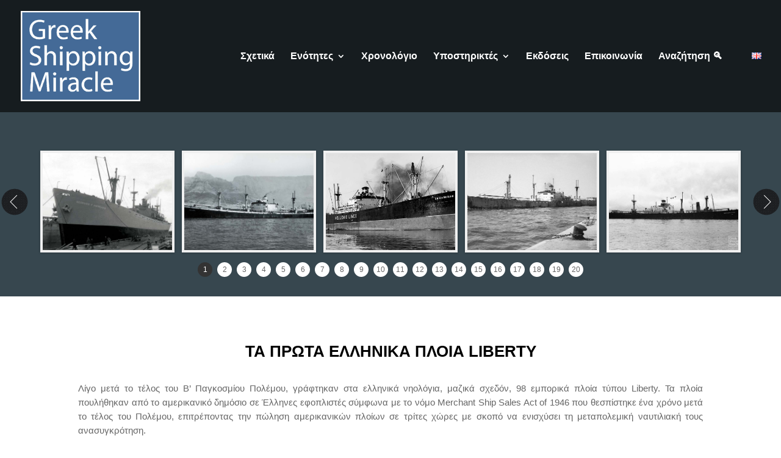

--- FILE ---
content_type: text/html; charset=UTF-8
request_url: https://greekshippingmiracle.org/special-sections/ploia-liberty/first-greek-liberty-ships/
body_size: 62843
content:
<!DOCTYPE html>
<html lang="el">
<head><meta charset="UTF-8" /><script>if(navigator.userAgent.match(/MSIE|Internet Explorer/i)||navigator.userAgent.match(/Trident\/7\..*?rv:11/i)){var href=document.location.href;if(!href.match(/[?&]nowprocket/)){if(href.indexOf("?")==-1){if(href.indexOf("#")==-1){document.location.href=href+"?nowprocket=1"}else{document.location.href=href.replace("#","?nowprocket=1#")}}else{if(href.indexOf("#")==-1){document.location.href=href+"&nowprocket=1"}else{document.location.href=href.replace("#","&nowprocket=1#")}}}}</script><script>(()=>{class RocketLazyLoadScripts{constructor(){this.v="2.0.3",this.userEvents=["keydown","keyup","mousedown","mouseup","mousemove","mouseover","mouseenter","mouseout","mouseleave","touchmove","touchstart","touchend","touchcancel","wheel","click","dblclick","input","visibilitychange"],this.attributeEvents=["onblur","onclick","oncontextmenu","ondblclick","onfocus","onmousedown","onmouseenter","onmouseleave","onmousemove","onmouseout","onmouseover","onmouseup","onmousewheel","onscroll","onsubmit"]}async t(){this.i(),this.o(),/iP(ad|hone)/.test(navigator.userAgent)&&this.h(),this.u(),this.l(this),this.m(),this.k(this),this.p(this),this._(),await Promise.all([this.R(),this.L()]),this.lastBreath=Date.now(),this.S(this),this.P(),this.D(),this.O(),this.M(),await this.C(this.delayedScripts.normal),await this.C(this.delayedScripts.defer),await this.C(this.delayedScripts.async),this.F("domReady"),await this.T(),await this.j(),await this.I(),this.F("windowLoad"),await this.A(),window.dispatchEvent(new Event("rocket-allScriptsLoaded")),this.everythingLoaded=!0,this.lastTouchEnd&&await new Promise((t=>setTimeout(t,500-Date.now()+this.lastTouchEnd))),this.H(),this.F("all"),this.U(),this.W()}i(){this.CSPIssue=sessionStorage.getItem("rocketCSPIssue"),document.addEventListener("securitypolicyviolation",(t=>{this.CSPIssue||"script-src-elem"!==t.violatedDirective||"data"!==t.blockedURI||(this.CSPIssue=!0,sessionStorage.setItem("rocketCSPIssue",!0))}),{isRocket:!0})}o(){window.addEventListener("pageshow",(t=>{this.persisted=t.persisted,this.realWindowLoadedFired=!0}),{isRocket:!0}),window.addEventListener("pagehide",(()=>{this.onFirstUserAction=null}),{isRocket:!0})}h(){let t;function e(e){t=e}window.addEventListener("touchstart",e,{isRocket:!0}),window.addEventListener("touchend",(function i(o){Math.abs(o.changedTouches[0].pageX-t.changedTouches[0].pageX)<10&&Math.abs(o.changedTouches[0].pageY-t.changedTouches[0].pageY)<10&&o.timeStamp-t.timeStamp<200&&(o.target.dispatchEvent(new PointerEvent("click",{target:o.target,bubbles:!0,cancelable:!0,detail:1})),event.preventDefault(),window.removeEventListener("touchstart",e,{isRocket:!0}),window.removeEventListener("touchend",i,{isRocket:!0}))}),{isRocket:!0})}q(t){this.userActionTriggered||("mousemove"!==t.type||this.firstMousemoveIgnored?"keyup"===t.type||"mouseover"===t.type||"mouseout"===t.type||(this.userActionTriggered=!0,this.onFirstUserAction&&this.onFirstUserAction()):this.firstMousemoveIgnored=!0),"click"===t.type&&t.preventDefault(),this.savedUserEvents.length>0&&(t.stopPropagation(),t.stopImmediatePropagation()),"touchstart"===this.lastEvent&&"touchend"===t.type&&(this.lastTouchEnd=Date.now()),"click"===t.type&&(this.lastTouchEnd=0),this.lastEvent=t.type,this.savedUserEvents.push(t)}u(){this.savedUserEvents=[],this.userEventHandler=this.q.bind(this),this.userEvents.forEach((t=>window.addEventListener(t,this.userEventHandler,{passive:!1,isRocket:!0})))}U(){this.userEvents.forEach((t=>window.removeEventListener(t,this.userEventHandler,{passive:!1,isRocket:!0}))),this.savedUserEvents.forEach((t=>{t.target.dispatchEvent(new window[t.constructor.name](t.type,t))}))}m(){this.eventsMutationObserver=new MutationObserver((t=>{const e="return false";for(const i of t){if("attributes"===i.type){const t=i.target.getAttribute(i.attributeName);t&&t!==e&&(i.target.setAttribute("data-rocket-"+i.attributeName,t),i.target["rocket"+i.attributeName]=new Function("event",t),i.target.setAttribute(i.attributeName,e))}"childList"===i.type&&i.addedNodes.forEach((t=>{if(t.nodeType===Node.ELEMENT_NODE)for(const i of t.attributes)this.attributeEvents.includes(i.name)&&i.value&&""!==i.value&&(t.setAttribute("data-rocket-"+i.name,i.value),t["rocket"+i.name]=new Function("event",i.value),t.setAttribute(i.name,e))}))}})),this.eventsMutationObserver.observe(document,{subtree:!0,childList:!0,attributeFilter:this.attributeEvents})}H(){this.eventsMutationObserver.disconnect(),this.attributeEvents.forEach((t=>{document.querySelectorAll("[data-rocket-"+t+"]").forEach((e=>{e.setAttribute(t,e.getAttribute("data-rocket-"+t)),e.removeAttribute("data-rocket-"+t)}))}))}k(t){Object.defineProperty(HTMLElement.prototype,"onclick",{get(){return this.rocketonclick||null},set(e){this.rocketonclick=e,this.setAttribute(t.everythingLoaded?"onclick":"data-rocket-onclick","this.rocketonclick(event)")}})}S(t){function e(e,i){let o=e[i];e[i]=null,Object.defineProperty(e,i,{get:()=>o,set(s){t.everythingLoaded?o=s:e["rocket"+i]=o=s}})}e(document,"onreadystatechange"),e(window,"onload"),e(window,"onpageshow");try{Object.defineProperty(document,"readyState",{get:()=>t.rocketReadyState,set(e){t.rocketReadyState=e},configurable:!0}),document.readyState="loading"}catch(t){console.log("WPRocket DJE readyState conflict, bypassing")}}l(t){this.originalAddEventListener=EventTarget.prototype.addEventListener,this.originalRemoveEventListener=EventTarget.prototype.removeEventListener,this.savedEventListeners=[],EventTarget.prototype.addEventListener=function(e,i,o){o&&o.isRocket||!t.B(e,this)&&!t.userEvents.includes(e)||t.B(e,this)&&!t.userActionTriggered||e.startsWith("rocket-")||t.everythingLoaded?t.originalAddEventListener.call(this,e,i,o):t.savedEventListeners.push({target:this,remove:!1,type:e,func:i,options:o})},EventTarget.prototype.removeEventListener=function(e,i,o){o&&o.isRocket||!t.B(e,this)&&!t.userEvents.includes(e)||t.B(e,this)&&!t.userActionTriggered||e.startsWith("rocket-")||t.everythingLoaded?t.originalRemoveEventListener.call(this,e,i,o):t.savedEventListeners.push({target:this,remove:!0,type:e,func:i,options:o})}}F(t){"all"===t&&(EventTarget.prototype.addEventListener=this.originalAddEventListener,EventTarget.prototype.removeEventListener=this.originalRemoveEventListener),this.savedEventListeners=this.savedEventListeners.filter((e=>{let i=e.type,o=e.target||window;return"domReady"===t&&"DOMContentLoaded"!==i&&"readystatechange"!==i||("windowLoad"===t&&"load"!==i&&"readystatechange"!==i&&"pageshow"!==i||(this.B(i,o)&&(i="rocket-"+i),e.remove?o.removeEventListener(i,e.func,e.options):o.addEventListener(i,e.func,e.options),!1))}))}p(t){let e;function i(e){return t.everythingLoaded?e:e.split(" ").map((t=>"load"===t||t.startsWith("load.")?"rocket-jquery-load":t)).join(" ")}function o(o){function s(e){const s=o.fn[e];o.fn[e]=o.fn.init.prototype[e]=function(){return this[0]===window&&t.userActionTriggered&&("string"==typeof arguments[0]||arguments[0]instanceof String?arguments[0]=i(arguments[0]):"object"==typeof arguments[0]&&Object.keys(arguments[0]).forEach((t=>{const e=arguments[0][t];delete arguments[0][t],arguments[0][i(t)]=e}))),s.apply(this,arguments),this}}if(o&&o.fn&&!t.allJQueries.includes(o)){const e={DOMContentLoaded:[],"rocket-DOMContentLoaded":[]};for(const t in e)document.addEventListener(t,(()=>{e[t].forEach((t=>t()))}),{isRocket:!0});o.fn.ready=o.fn.init.prototype.ready=function(i){function s(){parseInt(o.fn.jquery)>2?setTimeout((()=>i.bind(document)(o))):i.bind(document)(o)}return t.realDomReadyFired?!t.userActionTriggered||t.fauxDomReadyFired?s():e["rocket-DOMContentLoaded"].push(s):e.DOMContentLoaded.push(s),o([])},s("on"),s("one"),s("off"),t.allJQueries.push(o)}e=o}t.allJQueries=[],o(window.jQuery),Object.defineProperty(window,"jQuery",{get:()=>e,set(t){o(t)}})}P(){const t=new Map;document.write=document.writeln=function(e){const i=document.currentScript,o=document.createRange(),s=i.parentElement;let n=t.get(i);void 0===n&&(n=i.nextSibling,t.set(i,n));const c=document.createDocumentFragment();o.setStart(c,0),c.appendChild(o.createContextualFragment(e)),s.insertBefore(c,n)}}async R(){return new Promise((t=>{this.userActionTriggered?t():this.onFirstUserAction=t}))}async L(){return new Promise((t=>{document.addEventListener("DOMContentLoaded",(()=>{this.realDomReadyFired=!0,t()}),{isRocket:!0})}))}async I(){return this.realWindowLoadedFired?Promise.resolve():new Promise((t=>{window.addEventListener("load",t,{isRocket:!0})}))}M(){this.pendingScripts=[];this.scriptsMutationObserver=new MutationObserver((t=>{for(const e of t)e.addedNodes.forEach((t=>{"SCRIPT"!==t.tagName||t.noModule||t.isWPRocket||this.pendingScripts.push({script:t,promise:new Promise((e=>{const i=()=>{const i=this.pendingScripts.findIndex((e=>e.script===t));i>=0&&this.pendingScripts.splice(i,1),e()};t.addEventListener("load",i,{isRocket:!0}),t.addEventListener("error",i,{isRocket:!0}),setTimeout(i,1e3)}))})}))})),this.scriptsMutationObserver.observe(document,{childList:!0,subtree:!0})}async j(){await this.J(),this.pendingScripts.length?(await this.pendingScripts[0].promise,await this.j()):this.scriptsMutationObserver.disconnect()}D(){this.delayedScripts={normal:[],async:[],defer:[]},document.querySelectorAll("script[type$=rocketlazyloadscript]").forEach((t=>{t.hasAttribute("data-rocket-src")?t.hasAttribute("async")&&!1!==t.async?this.delayedScripts.async.push(t):t.hasAttribute("defer")&&!1!==t.defer||"module"===t.getAttribute("data-rocket-type")?this.delayedScripts.defer.push(t):this.delayedScripts.normal.push(t):this.delayedScripts.normal.push(t)}))}async _(){await this.L();let t=[];document.querySelectorAll("script[type$=rocketlazyloadscript][data-rocket-src]").forEach((e=>{let i=e.getAttribute("data-rocket-src");if(i&&!i.startsWith("data:")){i.startsWith("//")&&(i=location.protocol+i);try{const o=new URL(i).origin;o!==location.origin&&t.push({src:o,crossOrigin:e.crossOrigin||"module"===e.getAttribute("data-rocket-type")})}catch(t){}}})),t=[...new Map(t.map((t=>[JSON.stringify(t),t]))).values()],this.N(t,"preconnect")}async $(t){if(await this.G(),!0!==t.noModule||!("noModule"in HTMLScriptElement.prototype))return new Promise((e=>{let i;function o(){(i||t).setAttribute("data-rocket-status","executed"),e()}try{if(navigator.userAgent.includes("Firefox/")||""===navigator.vendor||this.CSPIssue)i=document.createElement("script"),[...t.attributes].forEach((t=>{let e=t.nodeName;"type"!==e&&("data-rocket-type"===e&&(e="type"),"data-rocket-src"===e&&(e="src"),i.setAttribute(e,t.nodeValue))})),t.text&&(i.text=t.text),t.nonce&&(i.nonce=t.nonce),i.hasAttribute("src")?(i.addEventListener("load",o,{isRocket:!0}),i.addEventListener("error",(()=>{i.setAttribute("data-rocket-status","failed-network"),e()}),{isRocket:!0}),setTimeout((()=>{i.isConnected||e()}),1)):(i.text=t.text,o()),i.isWPRocket=!0,t.parentNode.replaceChild(i,t);else{const i=t.getAttribute("data-rocket-type"),s=t.getAttribute("data-rocket-src");i?(t.type=i,t.removeAttribute("data-rocket-type")):t.removeAttribute("type"),t.addEventListener("load",o,{isRocket:!0}),t.addEventListener("error",(i=>{this.CSPIssue&&i.target.src.startsWith("data:")?(console.log("WPRocket: CSP fallback activated"),t.removeAttribute("src"),this.$(t).then(e)):(t.setAttribute("data-rocket-status","failed-network"),e())}),{isRocket:!0}),s?(t.fetchPriority="high",t.removeAttribute("data-rocket-src"),t.src=s):t.src="data:text/javascript;base64,"+window.btoa(unescape(encodeURIComponent(t.text)))}}catch(i){t.setAttribute("data-rocket-status","failed-transform"),e()}}));t.setAttribute("data-rocket-status","skipped")}async C(t){const e=t.shift();return e?(e.isConnected&&await this.$(e),this.C(t)):Promise.resolve()}O(){this.N([...this.delayedScripts.normal,...this.delayedScripts.defer,...this.delayedScripts.async],"preload")}N(t,e){this.trash=this.trash||[];let i=!0;var o=document.createDocumentFragment();t.forEach((t=>{const s=t.getAttribute&&t.getAttribute("data-rocket-src")||t.src;if(s&&!s.startsWith("data:")){const n=document.createElement("link");n.href=s,n.rel=e,"preconnect"!==e&&(n.as="script",n.fetchPriority=i?"high":"low"),t.getAttribute&&"module"===t.getAttribute("data-rocket-type")&&(n.crossOrigin=!0),t.crossOrigin&&(n.crossOrigin=t.crossOrigin),t.integrity&&(n.integrity=t.integrity),t.nonce&&(n.nonce=t.nonce),o.appendChild(n),this.trash.push(n),i=!1}})),document.head.appendChild(o)}W(){this.trash.forEach((t=>t.remove()))}async T(){try{document.readyState="interactive"}catch(t){}this.fauxDomReadyFired=!0;try{await this.G(),document.dispatchEvent(new Event("rocket-readystatechange")),await this.G(),document.rocketonreadystatechange&&document.rocketonreadystatechange(),await this.G(),document.dispatchEvent(new Event("rocket-DOMContentLoaded")),await this.G(),window.dispatchEvent(new Event("rocket-DOMContentLoaded"))}catch(t){console.error(t)}}async A(){try{document.readyState="complete"}catch(t){}try{await this.G(),document.dispatchEvent(new Event("rocket-readystatechange")),await this.G(),document.rocketonreadystatechange&&document.rocketonreadystatechange(),await this.G(),window.dispatchEvent(new Event("rocket-load")),await this.G(),window.rocketonload&&window.rocketonload(),await this.G(),this.allJQueries.forEach((t=>t(window).trigger("rocket-jquery-load"))),await this.G();const t=new Event("rocket-pageshow");t.persisted=this.persisted,window.dispatchEvent(t),await this.G(),window.rocketonpageshow&&window.rocketonpageshow({persisted:this.persisted})}catch(t){console.error(t)}}async G(){Date.now()-this.lastBreath>45&&(await this.J(),this.lastBreath=Date.now())}async J(){return document.hidden?new Promise((t=>setTimeout(t))):new Promise((t=>requestAnimationFrame(t)))}B(t,e){return e===document&&"readystatechange"===t||(e===document&&"DOMContentLoaded"===t||(e===window&&"DOMContentLoaded"===t||(e===window&&"load"===t||e===window&&"pageshow"===t)))}static run(){(new RocketLazyLoadScripts).t()}}RocketLazyLoadScripts.run()})();</script>
	
<meta http-equiv="X-UA-Compatible" content="IE=edge">
	<link rel="pingback" href="https://greekshippingmiracle.org/xmlrpc.php" />

	<script type="rocketlazyloadscript" data-rocket-type="text/javascript">
		document.documentElement.className = 'js';
	</script>
	
	<meta name='robots' content='index, follow, max-image-preview:large, max-snippet:-1, max-video-preview:-1' />

	<!-- This site is optimized with the Yoast SEO plugin v26.4 - https://yoast.com/wordpress/plugins/seo/ -->
	<title>Τα Πρώτα Ελληνικά Liberty | Ειδικές Ενότητες - Greek Shipping Miracle</title><link rel="stylesheet" href="https://greekshippingmiracle.org/wp-content/cache/fonts/1/google-fonts/css/f/e/6/29acc2bf930c443a00abbc3f70329.css" data-wpr-hosted-gf-parameters="family=Source%20Sans%20Pro%7COpen%20Sans%3A400%2C700&display=swap"/>
	<meta name="description" content="Λίγο μετά το τέλος του Β’ Παγκοσμίου Πολέμου, γράφτηκαν στα ελληνικά νηολόγια, μαζικά σχεδόν, 98 εμπορικά πλοία τύπου Liberty. Τα πλοία πουλήθηκαν από το αμερικανικό δημόσιο σε έλληνες εφοπλιστές σύμφωνα με το νόμο Merchant Ship Sales Act of 1946 που θεσπίστηκε ένα χρόνο μετά το τέλος του Πολέμου, ε..." />
	<link rel="canonical" href="https://greekshippingmiracle.org/special-sections/ploia-liberty/first-greek-liberty-ships/" />
	<meta property="og:locale" content="el_GR" />
	<meta property="og:type" content="article" />
	<meta property="og:title" content="Τα Πρώτα Ελληνικά Liberty | Ειδικές Ενότητες - Greek Shipping Miracle" />
	<meta property="og:description" content="Λίγο μετά το τέλος του Β’ Παγκοσμίου Πολέμου, γράφτηκαν στα ελληνικά νηολόγια, μαζικά σχεδόν, 98 εμπορικά πλοία τύπου Liberty. Τα πλοία πουλήθηκαν από το αμερικανικό δημόσιο σε έλληνες εφοπλιστές σύμφωνα με το νόμο Merchant Ship Sales Act of 1946 που θεσπίστηκε ένα χρόνο μετά το τέλος του Πολέμου, ε..." />
	<meta property="og:url" content="https://greekshippingmiracle.org/special-sections/ploia-liberty/first-greek-liberty-ships/" />
	<meta property="og:site_name" content="Greek Shipping Miracle" />
	<meta property="article:publisher" content="https://www.facebook.com/greekshippingmiracle" />
	<meta property="article:published_time" content="2020-10-17T10:46:42+00:00" />
	<meta property="article:modified_time" content="2024-12-09T22:16:28+00:00" />
	<meta property="og:image" content="https://greekshippingmiracle.org/wp-content/uploads/2020/10/liberty-ships.jpg-the-first-greek-liberty-ships.jpg" />
	<meta property="og:image:width" content="500" />
	<meta property="og:image:height" content="373" />
	<meta property="og:image:type" content="image/jpeg" />
	<meta name="author" content="Arg@927" />
	<meta name="twitter:card" content="summary_large_image" />
	<meta name="twitter:label1" content="Συντάχθηκε από" />
	<meta name="twitter:data1" content="Arg@927" />
	<meta name="twitter:label2" content="Εκτιμώμενος χρόνος ανάγνωσης" />
	<meta name="twitter:data2" content="78 λεπτά" />
	<script type="application/ld+json" class="yoast-schema-graph">{"@context":"https://schema.org","@graph":[{"@type":"Article","@id":"https://greekshippingmiracle.org/special-sections/ploia-liberty/first-greek-liberty-ships/#article","isPartOf":{"@id":"https://greekshippingmiracle.org/special-sections/ploia-liberty/first-greek-liberty-ships/"},"author":{"name":"Arg@927","@id":"https://greekshippingmiracle.org/#/schema/person/75ac2d0390f1b3e7ca38b03c3b690509"},"headline":"ΤΑ ΠΡΩΤΑ ΕΛΛΗΝΙΚΑ ΠΛΟΙΑ LIBERTY","datePublished":"2020-10-17T10:46:42+00:00","dateModified":"2024-12-09T22:16:28+00:00","mainEntityOfPage":{"@id":"https://greekshippingmiracle.org/special-sections/ploia-liberty/first-greek-liberty-ships/"},"wordCount":1081,"publisher":{"@id":"https://greekshippingmiracle.org/#organization"},"image":{"@id":"https://greekshippingmiracle.org/special-sections/ploia-liberty/first-greek-liberty-ships/#primaryimage"},"thumbnailUrl":"https://greekshippingmiracle.org/wp-content/uploads/2020/10/liberty-ships.jpg-the-first-greek-liberty-ships.jpg","articleSection":["Πλοία Liberty"],"inLanguage":"el"},{"@type":"WebPage","@id":"https://greekshippingmiracle.org/special-sections/ploia-liberty/first-greek-liberty-ships/","url":"https://greekshippingmiracle.org/special-sections/ploia-liberty/first-greek-liberty-ships/","name":"Τα Πρώτα Ελληνικά Liberty | Ειδικές Ενότητες - Greek Shipping Miracle","isPartOf":{"@id":"https://greekshippingmiracle.org/#website"},"primaryImageOfPage":{"@id":"https://greekshippingmiracle.org/special-sections/ploia-liberty/first-greek-liberty-ships/#primaryimage"},"image":{"@id":"https://greekshippingmiracle.org/special-sections/ploia-liberty/first-greek-liberty-ships/#primaryimage"},"thumbnailUrl":"https://greekshippingmiracle.org/wp-content/uploads/2020/10/liberty-ships.jpg-the-first-greek-liberty-ships.jpg","datePublished":"2020-10-17T10:46:42+00:00","dateModified":"2024-12-09T22:16:28+00:00","description":"Λίγο μετά το τέλος του Β’ Παγκοσμίου Πολέμου, γράφτηκαν στα ελληνικά νηολόγια, μαζικά σχεδόν, 98 εμπορικά πλοία τύπου Liberty. Τα πλοία πουλήθηκαν από το αμερικανικό δημόσιο σε έλληνες εφοπλιστές σύμφωνα με το νόμο Merchant Ship Sales Act of 1946 που θεσπίστηκε ένα χρόνο μετά το τέλος του Πολέμου, ε...","breadcrumb":{"@id":"https://greekshippingmiracle.org/special-sections/ploia-liberty/first-greek-liberty-ships/#breadcrumb"},"inLanguage":"el","potentialAction":[{"@type":"ReadAction","target":["https://greekshippingmiracle.org/special-sections/ploia-liberty/first-greek-liberty-ships/"]}]},{"@type":"ImageObject","inLanguage":"el","@id":"https://greekshippingmiracle.org/special-sections/ploia-liberty/first-greek-liberty-ships/#primaryimage","url":"https://greekshippingmiracle.org/wp-content/uploads/2020/10/liberty-ships.jpg-the-first-greek-liberty-ships.jpg","contentUrl":"https://greekshippingmiracle.org/wp-content/uploads/2020/10/liberty-ships.jpg-the-first-greek-liberty-ships.jpg","width":500,"height":373},{"@type":"BreadcrumbList","@id":"https://greekshippingmiracle.org/special-sections/ploia-liberty/first-greek-liberty-ships/#breadcrumb","itemListElement":[{"@type":"ListItem","position":1,"name":"Home","item":"https://greekshippingmiracle.org/"},{"@type":"ListItem","position":2,"name":"ΤΑ ΠΡΩΤΑ ΕΛΛΗΝΙΚΑ ΠΛΟΙΑ LIBERTY"}]},{"@type":"WebSite","@id":"https://greekshippingmiracle.org/#website","url":"https://greekshippingmiracle.org/","name":"Greek Shipping Miracle","description":"The first online maritime museum","publisher":{"@id":"https://greekshippingmiracle.org/#organization"},"potentialAction":[{"@type":"SearchAction","target":{"@type":"EntryPoint","urlTemplate":"https://greekshippingmiracle.org/?s={search_term_string}"},"query-input":{"@type":"PropertyValueSpecification","valueRequired":true,"valueName":"search_term_string"}}],"inLanguage":"el"},{"@type":"Organization","@id":"https://greekshippingmiracle.org/#organization","name":"Greek Shipping Miracle","url":"https://greekshippingmiracle.org/","logo":{"@type":"ImageObject","inLanguage":"el","@id":"https://greekshippingmiracle.org/#/schema/logo/image/","url":"https://greekshippingmiracle.org/wp-content/uploads/2022/03/GSM_logo_outline.jpg","contentUrl":"https://greekshippingmiracle.org/wp-content/uploads/2022/03/GSM_logo_outline.jpg","width":312,"height":248,"caption":"Greek Shipping Miracle"},"image":{"@id":"https://greekshippingmiracle.org/#/schema/logo/image/"},"sameAs":["https://www.facebook.com/greekshippingmiracle","https://www.instagram.com/greekshippingmiracle/","https://www.linkedin.com/in/george-m-foustanos-518760226/","https://gr.pinterest.com/greekshipping/_created/","https://www.youtube.com/watch?v=6l8YguXi2WQ"]},{"@type":"Person","@id":"https://greekshippingmiracle.org/#/schema/person/75ac2d0390f1b3e7ca38b03c3b690509","name":"Arg@927","image":{"@type":"ImageObject","inLanguage":"el","@id":"https://greekshippingmiracle.org/#/schema/person/image/","url":"https://secure.gravatar.com/avatar/4bd76a2e0636d99ba8e603ebe4ee9d828f3f2ded6f45bad577e490ef13fc447a?s=96&d=mm&r=g","contentUrl":"https://secure.gravatar.com/avatar/4bd76a2e0636d99ba8e603ebe4ee9d828f3f2ded6f45bad577e490ef13fc447a?s=96&d=mm&r=g","caption":"Arg@927"},"sameAs":["https://greekshippingmiracle.org"],"url":"https://greekshippingmiracle.org/author/arg927/"}]}</script>
	<!-- / Yoast SEO plugin. -->


<link rel='dns-prefetch' href='//use.fontawesome.com' />

<link rel='dns-prefetch' href='//www.googletagmanager.com' />

<link rel="alternate" type="application/rss+xml" title="Ροή RSS &raquo; Greek Shipping Miracle" href="https://greekshippingmiracle.org/feed/" />
<link rel="alternate" type="application/rss+xml" title="Ροή Σχολίων &raquo; Greek Shipping Miracle" href="https://greekshippingmiracle.org/comments/feed/" />
<meta content="Divi v.4.27.5" name="generator"/><style id='wp-emoji-styles-inline-css' type='text/css'>

	img.wp-smiley, img.emoji {
		display: inline !important;
		border: none !important;
		box-shadow: none !important;
		height: 1em !important;
		width: 1em !important;
		margin: 0 0.07em !important;
		vertical-align: -0.1em !important;
		background: none !important;
		padding: 0 !important;
	}
</style>
<style id='wp-block-library-theme-inline-css' type='text/css'>
.wp-block-audio :where(figcaption){color:#555;font-size:13px;text-align:center}.is-dark-theme .wp-block-audio :where(figcaption){color:#ffffffa6}.wp-block-audio{margin:0 0 1em}.wp-block-code{border:1px solid #ccc;border-radius:4px;font-family:Menlo,Consolas,monaco,monospace;padding:.8em 1em}.wp-block-embed :where(figcaption){color:#555;font-size:13px;text-align:center}.is-dark-theme .wp-block-embed :where(figcaption){color:#ffffffa6}.wp-block-embed{margin:0 0 1em}.blocks-gallery-caption{color:#555;font-size:13px;text-align:center}.is-dark-theme .blocks-gallery-caption{color:#ffffffa6}:root :where(.wp-block-image figcaption){color:#555;font-size:13px;text-align:center}.is-dark-theme :root :where(.wp-block-image figcaption){color:#ffffffa6}.wp-block-image{margin:0 0 1em}.wp-block-pullquote{border-bottom:4px solid;border-top:4px solid;color:currentColor;margin-bottom:1.75em}.wp-block-pullquote cite,.wp-block-pullquote footer,.wp-block-pullquote__citation{color:currentColor;font-size:.8125em;font-style:normal;text-transform:uppercase}.wp-block-quote{border-left:.25em solid;margin:0 0 1.75em;padding-left:1em}.wp-block-quote cite,.wp-block-quote footer{color:currentColor;font-size:.8125em;font-style:normal;position:relative}.wp-block-quote:where(.has-text-align-right){border-left:none;border-right:.25em solid;padding-left:0;padding-right:1em}.wp-block-quote:where(.has-text-align-center){border:none;padding-left:0}.wp-block-quote.is-large,.wp-block-quote.is-style-large,.wp-block-quote:where(.is-style-plain){border:none}.wp-block-search .wp-block-search__label{font-weight:700}.wp-block-search__button{border:1px solid #ccc;padding:.375em .625em}:where(.wp-block-group.has-background){padding:1.25em 2.375em}.wp-block-separator.has-css-opacity{opacity:.4}.wp-block-separator{border:none;border-bottom:2px solid;margin-left:auto;margin-right:auto}.wp-block-separator.has-alpha-channel-opacity{opacity:1}.wp-block-separator:not(.is-style-wide):not(.is-style-dots){width:100px}.wp-block-separator.has-background:not(.is-style-dots){border-bottom:none;height:1px}.wp-block-separator.has-background:not(.is-style-wide):not(.is-style-dots){height:2px}.wp-block-table{margin:0 0 1em}.wp-block-table td,.wp-block-table th{word-break:normal}.wp-block-table :where(figcaption){color:#555;font-size:13px;text-align:center}.is-dark-theme .wp-block-table :where(figcaption){color:#ffffffa6}.wp-block-video :where(figcaption){color:#555;font-size:13px;text-align:center}.is-dark-theme .wp-block-video :where(figcaption){color:#ffffffa6}.wp-block-video{margin:0 0 1em}:root :where(.wp-block-template-part.has-background){margin-bottom:0;margin-top:0;padding:1.25em 2.375em}
</style>
<link rel='stylesheet' id='wp-components-css' href='https://greekshippingmiracle.org/wp-includes/css/dist/components/style.min.css?ver=6.8.3' type='text/css' media='all' />
<link rel='stylesheet' id='wp-preferences-css' href='https://greekshippingmiracle.org/wp-includes/css/dist/preferences/style.min.css?ver=6.8.3' type='text/css' media='all' />
<link rel='stylesheet' id='wp-block-editor-css' href='https://greekshippingmiracle.org/wp-includes/css/dist/block-editor/style.min.css?ver=6.8.3' type='text/css' media='all' />
<link data-minify="1" rel='stylesheet' id='popup-maker-block-library-style-css' href='https://greekshippingmiracle.org/wp-content/cache/min/1/wp-content/plugins/popup-maker/dist/packages/block-library-style.css?ver=1768476723' type='text/css' media='all' />
<style id='global-styles-inline-css' type='text/css'>
:root{--wp--preset--aspect-ratio--square: 1;--wp--preset--aspect-ratio--4-3: 4/3;--wp--preset--aspect-ratio--3-4: 3/4;--wp--preset--aspect-ratio--3-2: 3/2;--wp--preset--aspect-ratio--2-3: 2/3;--wp--preset--aspect-ratio--16-9: 16/9;--wp--preset--aspect-ratio--9-16: 9/16;--wp--preset--color--black: #000000;--wp--preset--color--cyan-bluish-gray: #abb8c3;--wp--preset--color--white: #ffffff;--wp--preset--color--pale-pink: #f78da7;--wp--preset--color--vivid-red: #cf2e2e;--wp--preset--color--luminous-vivid-orange: #ff6900;--wp--preset--color--luminous-vivid-amber: #fcb900;--wp--preset--color--light-green-cyan: #7bdcb5;--wp--preset--color--vivid-green-cyan: #00d084;--wp--preset--color--pale-cyan-blue: #8ed1fc;--wp--preset--color--vivid-cyan-blue: #0693e3;--wp--preset--color--vivid-purple: #9b51e0;--wp--preset--gradient--vivid-cyan-blue-to-vivid-purple: linear-gradient(135deg,rgba(6,147,227,1) 0%,rgb(155,81,224) 100%);--wp--preset--gradient--light-green-cyan-to-vivid-green-cyan: linear-gradient(135deg,rgb(122,220,180) 0%,rgb(0,208,130) 100%);--wp--preset--gradient--luminous-vivid-amber-to-luminous-vivid-orange: linear-gradient(135deg,rgba(252,185,0,1) 0%,rgba(255,105,0,1) 100%);--wp--preset--gradient--luminous-vivid-orange-to-vivid-red: linear-gradient(135deg,rgba(255,105,0,1) 0%,rgb(207,46,46) 100%);--wp--preset--gradient--very-light-gray-to-cyan-bluish-gray: linear-gradient(135deg,rgb(238,238,238) 0%,rgb(169,184,195) 100%);--wp--preset--gradient--cool-to-warm-spectrum: linear-gradient(135deg,rgb(74,234,220) 0%,rgb(151,120,209) 20%,rgb(207,42,186) 40%,rgb(238,44,130) 60%,rgb(251,105,98) 80%,rgb(254,248,76) 100%);--wp--preset--gradient--blush-light-purple: linear-gradient(135deg,rgb(255,206,236) 0%,rgb(152,150,240) 100%);--wp--preset--gradient--blush-bordeaux: linear-gradient(135deg,rgb(254,205,165) 0%,rgb(254,45,45) 50%,rgb(107,0,62) 100%);--wp--preset--gradient--luminous-dusk: linear-gradient(135deg,rgb(255,203,112) 0%,rgb(199,81,192) 50%,rgb(65,88,208) 100%);--wp--preset--gradient--pale-ocean: linear-gradient(135deg,rgb(255,245,203) 0%,rgb(182,227,212) 50%,rgb(51,167,181) 100%);--wp--preset--gradient--electric-grass: linear-gradient(135deg,rgb(202,248,128) 0%,rgb(113,206,126) 100%);--wp--preset--gradient--midnight: linear-gradient(135deg,rgb(2,3,129) 0%,rgb(40,116,252) 100%);--wp--preset--font-size--small: 13px;--wp--preset--font-size--medium: 20px;--wp--preset--font-size--large: 36px;--wp--preset--font-size--x-large: 42px;--wp--preset--spacing--20: 0.44rem;--wp--preset--spacing--30: 0.67rem;--wp--preset--spacing--40: 1rem;--wp--preset--spacing--50: 1.5rem;--wp--preset--spacing--60: 2.25rem;--wp--preset--spacing--70: 3.38rem;--wp--preset--spacing--80: 5.06rem;--wp--preset--shadow--natural: 6px 6px 9px rgba(0, 0, 0, 0.2);--wp--preset--shadow--deep: 12px 12px 50px rgba(0, 0, 0, 0.4);--wp--preset--shadow--sharp: 6px 6px 0px rgba(0, 0, 0, 0.2);--wp--preset--shadow--outlined: 6px 6px 0px -3px rgba(255, 255, 255, 1), 6px 6px rgba(0, 0, 0, 1);--wp--preset--shadow--crisp: 6px 6px 0px rgba(0, 0, 0, 1);}:root { --wp--style--global--content-size: 823px;--wp--style--global--wide-size: 1080px; }:where(body) { margin: 0; }.wp-site-blocks > .alignleft { float: left; margin-right: 2em; }.wp-site-blocks > .alignright { float: right; margin-left: 2em; }.wp-site-blocks > .aligncenter { justify-content: center; margin-left: auto; margin-right: auto; }:where(.is-layout-flex){gap: 0.5em;}:where(.is-layout-grid){gap: 0.5em;}.is-layout-flow > .alignleft{float: left;margin-inline-start: 0;margin-inline-end: 2em;}.is-layout-flow > .alignright{float: right;margin-inline-start: 2em;margin-inline-end: 0;}.is-layout-flow > .aligncenter{margin-left: auto !important;margin-right: auto !important;}.is-layout-constrained > .alignleft{float: left;margin-inline-start: 0;margin-inline-end: 2em;}.is-layout-constrained > .alignright{float: right;margin-inline-start: 2em;margin-inline-end: 0;}.is-layout-constrained > .aligncenter{margin-left: auto !important;margin-right: auto !important;}.is-layout-constrained > :where(:not(.alignleft):not(.alignright):not(.alignfull)){max-width: var(--wp--style--global--content-size);margin-left: auto !important;margin-right: auto !important;}.is-layout-constrained > .alignwide{max-width: var(--wp--style--global--wide-size);}body .is-layout-flex{display: flex;}.is-layout-flex{flex-wrap: wrap;align-items: center;}.is-layout-flex > :is(*, div){margin: 0;}body .is-layout-grid{display: grid;}.is-layout-grid > :is(*, div){margin: 0;}body{padding-top: 0px;padding-right: 0px;padding-bottom: 0px;padding-left: 0px;}:root :where(.wp-element-button, .wp-block-button__link){background-color: #32373c;border-width: 0;color: #fff;font-family: inherit;font-size: inherit;line-height: inherit;padding: calc(0.667em + 2px) calc(1.333em + 2px);text-decoration: none;}.has-black-color{color: var(--wp--preset--color--black) !important;}.has-cyan-bluish-gray-color{color: var(--wp--preset--color--cyan-bluish-gray) !important;}.has-white-color{color: var(--wp--preset--color--white) !important;}.has-pale-pink-color{color: var(--wp--preset--color--pale-pink) !important;}.has-vivid-red-color{color: var(--wp--preset--color--vivid-red) !important;}.has-luminous-vivid-orange-color{color: var(--wp--preset--color--luminous-vivid-orange) !important;}.has-luminous-vivid-amber-color{color: var(--wp--preset--color--luminous-vivid-amber) !important;}.has-light-green-cyan-color{color: var(--wp--preset--color--light-green-cyan) !important;}.has-vivid-green-cyan-color{color: var(--wp--preset--color--vivid-green-cyan) !important;}.has-pale-cyan-blue-color{color: var(--wp--preset--color--pale-cyan-blue) !important;}.has-vivid-cyan-blue-color{color: var(--wp--preset--color--vivid-cyan-blue) !important;}.has-vivid-purple-color{color: var(--wp--preset--color--vivid-purple) !important;}.has-black-background-color{background-color: var(--wp--preset--color--black) !important;}.has-cyan-bluish-gray-background-color{background-color: var(--wp--preset--color--cyan-bluish-gray) !important;}.has-white-background-color{background-color: var(--wp--preset--color--white) !important;}.has-pale-pink-background-color{background-color: var(--wp--preset--color--pale-pink) !important;}.has-vivid-red-background-color{background-color: var(--wp--preset--color--vivid-red) !important;}.has-luminous-vivid-orange-background-color{background-color: var(--wp--preset--color--luminous-vivid-orange) !important;}.has-luminous-vivid-amber-background-color{background-color: var(--wp--preset--color--luminous-vivid-amber) !important;}.has-light-green-cyan-background-color{background-color: var(--wp--preset--color--light-green-cyan) !important;}.has-vivid-green-cyan-background-color{background-color: var(--wp--preset--color--vivid-green-cyan) !important;}.has-pale-cyan-blue-background-color{background-color: var(--wp--preset--color--pale-cyan-blue) !important;}.has-vivid-cyan-blue-background-color{background-color: var(--wp--preset--color--vivid-cyan-blue) !important;}.has-vivid-purple-background-color{background-color: var(--wp--preset--color--vivid-purple) !important;}.has-black-border-color{border-color: var(--wp--preset--color--black) !important;}.has-cyan-bluish-gray-border-color{border-color: var(--wp--preset--color--cyan-bluish-gray) !important;}.has-white-border-color{border-color: var(--wp--preset--color--white) !important;}.has-pale-pink-border-color{border-color: var(--wp--preset--color--pale-pink) !important;}.has-vivid-red-border-color{border-color: var(--wp--preset--color--vivid-red) !important;}.has-luminous-vivid-orange-border-color{border-color: var(--wp--preset--color--luminous-vivid-orange) !important;}.has-luminous-vivid-amber-border-color{border-color: var(--wp--preset--color--luminous-vivid-amber) !important;}.has-light-green-cyan-border-color{border-color: var(--wp--preset--color--light-green-cyan) !important;}.has-vivid-green-cyan-border-color{border-color: var(--wp--preset--color--vivid-green-cyan) !important;}.has-pale-cyan-blue-border-color{border-color: var(--wp--preset--color--pale-cyan-blue) !important;}.has-vivid-cyan-blue-border-color{border-color: var(--wp--preset--color--vivid-cyan-blue) !important;}.has-vivid-purple-border-color{border-color: var(--wp--preset--color--vivid-purple) !important;}.has-vivid-cyan-blue-to-vivid-purple-gradient-background{background: var(--wp--preset--gradient--vivid-cyan-blue-to-vivid-purple) !important;}.has-light-green-cyan-to-vivid-green-cyan-gradient-background{background: var(--wp--preset--gradient--light-green-cyan-to-vivid-green-cyan) !important;}.has-luminous-vivid-amber-to-luminous-vivid-orange-gradient-background{background: var(--wp--preset--gradient--luminous-vivid-amber-to-luminous-vivid-orange) !important;}.has-luminous-vivid-orange-to-vivid-red-gradient-background{background: var(--wp--preset--gradient--luminous-vivid-orange-to-vivid-red) !important;}.has-very-light-gray-to-cyan-bluish-gray-gradient-background{background: var(--wp--preset--gradient--very-light-gray-to-cyan-bluish-gray) !important;}.has-cool-to-warm-spectrum-gradient-background{background: var(--wp--preset--gradient--cool-to-warm-spectrum) !important;}.has-blush-light-purple-gradient-background{background: var(--wp--preset--gradient--blush-light-purple) !important;}.has-blush-bordeaux-gradient-background{background: var(--wp--preset--gradient--blush-bordeaux) !important;}.has-luminous-dusk-gradient-background{background: var(--wp--preset--gradient--luminous-dusk) !important;}.has-pale-ocean-gradient-background{background: var(--wp--preset--gradient--pale-ocean) !important;}.has-electric-grass-gradient-background{background: var(--wp--preset--gradient--electric-grass) !important;}.has-midnight-gradient-background{background: var(--wp--preset--gradient--midnight) !important;}.has-small-font-size{font-size: var(--wp--preset--font-size--small) !important;}.has-medium-font-size{font-size: var(--wp--preset--font-size--medium) !important;}.has-large-font-size{font-size: var(--wp--preset--font-size--large) !important;}.has-x-large-font-size{font-size: var(--wp--preset--font-size--x-large) !important;}
:where(.wp-block-post-template.is-layout-flex){gap: 1.25em;}:where(.wp-block-post-template.is-layout-grid){gap: 1.25em;}
:where(.wp-block-columns.is-layout-flex){gap: 2em;}:where(.wp-block-columns.is-layout-grid){gap: 2em;}
:root :where(.wp-block-pullquote){font-size: 1.5em;line-height: 1.6;}
</style>
<link rel='stylesheet' id='swipe-style-css' href='https://greekshippingmiracle.org/wp-content/plugins/dg-blog-carousel/styles/swiper.min.css?ver=6.8.3' type='text/css' media='all' />
<link data-minify="1" rel='stylesheet' id='dica-builder-styles-css' href='https://greekshippingmiracle.org/wp-content/cache/min/1/wp-content/plugins/dg-divi-carousel/assets/css/dica-builder.css?ver=1768476723' type='text/css' media='all' />
<link data-minify="1" rel='stylesheet' id='dica-lightbox-styles-css' href='https://greekshippingmiracle.org/wp-content/cache/min/1/wp-content/plugins/dg-divi-carousel/styles/light-box-styles.css?ver=1768476723' type='text/css' media='all' />
<link data-minify="1" rel='stylesheet' id='wonderplugin-carousel-engine-css-css' href='https://greekshippingmiracle.org/wp-content/cache/min/1/wp-content/plugins/wonderplugin-carousel/engine/wonderplugincarouselengine.css?ver=1768476723' type='text/css' media='all' />
<link data-minify="1" rel='stylesheet' id='wonderplugin-gridgallery-engine-css-css' href='https://greekshippingmiracle.org/wp-content/cache/min/1/wp-content/plugins/wonderplugin-gridgallery/engine/wonderplugingridgalleryengine.css?ver=1768476723' type='text/css' media='all' />
<link data-minify="1" rel='stylesheet' id='wonderplugin-slider-css-css' href='https://greekshippingmiracle.org/wp-content/cache/min/1/wp-content/plugins/wonderplugin-slider/engine/wonderpluginsliderengine.css?ver=1768476723' type='text/css' media='all' />
<link rel='stylesheet' id='wpccp-css' href='https://greekshippingmiracle.org/wp-content/plugins/wp-content-copy-protection/assets/css/style.min.css?ver=1767606260' type='text/css' media='all' />
<link rel='stylesheet' id='wpsr_main_css-css' href='https://greekshippingmiracle.org/wp-content/plugins/wp-socializer/public/css/wpsr.min.css?ver=7.9' type='text/css' media='all' />
<link data-minify="1" rel='stylesheet' id='wpsr_fa_icons-css' href='https://greekshippingmiracle.org/wp-content/cache/min/1/releases/v6.7.2/css/all.css?ver=1768476724' type='text/css' media='all' />
<link data-minify="1" rel='stylesheet' id='wpex-font-awesome-css' href='https://greekshippingmiracle.org/wp-content/cache/min/1/wp-content/plugins/wp-timelines/css/font-awesome/css/font-awesome.min.css?ver=1768476724' type='text/css' media='all' />

<link data-minify="1" rel='stylesheet' id='wpex-ex_s_lick-css' href='https://greekshippingmiracle.org/wp-content/cache/min/1/wp-content/plugins/wp-timelines/js/ex_s_lick/ex_s_lick.css?ver=1768476724' type='text/css' media='all' />
<link data-minify="1" rel='stylesheet' id='wpex-ex_s_lick-theme-css' href='https://greekshippingmiracle.org/wp-content/cache/min/1/wp-content/plugins/wp-timelines/js/ex_s_lick/ex_s_lick-theme.css?ver=1768476724' type='text/css' media='all' />
<link data-minify="1" rel='stylesheet' id='wpex-timeline-animate-css' href='https://greekshippingmiracle.org/wp-content/cache/min/1/wp-content/plugins/wp-timelines/css/animate.css?ver=1768476724' type='text/css' media='all' />
<link data-minify="1" rel='stylesheet' id='wpex-timeline-css-css' href='https://greekshippingmiracle.org/wp-content/cache/min/1/wp-content/plugins/wp-timelines/css/style.css?ver=1768476724' type='text/css' media='all' />
<link data-minify="1" rel='stylesheet' id='wpex-timeline-sidebyside-css' href='https://greekshippingmiracle.org/wp-content/cache/min/1/wp-content/plugins/wp-timelines/css/style-sidebyside.css?ver=1768476724' type='text/css' media='all' />
<link data-minify="1" rel='stylesheet' id='wpex-horiz-css-css' href='https://greekshippingmiracle.org/wp-content/cache/min/1/wp-content/plugins/wp-timelines/css/horiz-style.css?ver=1768476724' type='text/css' media='all' />
<link data-minify="1" rel='stylesheet' id='wpex-timeline-dark-css-css' href='https://greekshippingmiracle.org/wp-content/cache/min/1/wp-content/plugins/wp-timelines/css/dark.css?ver=1768476724' type='text/css' media='all' />
<style id='wpex-timeline-dark-css-inline-css' type='text/css'>
    .wpex-timeline > li .wpex-timeline-icon .fa{font-weight: normal;}
    	.wpextl-loadicon,
    .wpextl-loadicon::before,
	.wpextl-loadicon::after{ border-left-color:#37474f}
    .wpex-filter > .fa,
    .wpex-endlabel.wpex-loadmore span, .wpex-tltitle.wpex-loadmore span, .wpex-loadmore .loadmore-timeline,
    .wpex-timeline-list.show-icon .wpex-timeline > li:after, .wpex-timeline-list.show-icon .wpex-timeline > li:first-child:before,
    .wpex-timeline-list.show-icon .wpex-timeline.style-center > li .wpex-content-left .wpex-leftdate,
    .wpex-timeline-list.show-icon li .wpex-timeline-icon .fa,
    .wpex .timeline-details .wptl-readmore > a:hover,
    .wpex-spinner > div,
    .wpex.horizontal-timeline .ex_s_lick-prev:hover, .wpex.horizontal-timeline .ex_s_lick-next:hover,
    .wpex.horizontal-timeline .horizontal-content .ex_s_lick-next:hover,
    .wpex.horizontal-timeline .horizontal-content .ex_s_lick-prev:hover,
    .wpex.horizontal-timeline .horizontal-nav li.ex_s_lick-current span.tl-point:before,
    .wpex.horizontal-timeline.tl-hozsteps .horizontal-nav li.ex_s_lick-current span.tl-point i,
    .timeline-navigation a.btn,
    .timeline-navigation div > a,
    .wpex.horizontal-timeline.ex-multi-item .horizontal-nav li .wpex_point:before,
    .wpex.horizontal-timeline.ex-multi-item .horizontal-nav li.ex_s_lick-current .wpex_point:before,
    .wpex.wpex-horizontal-3.ex-multi-item .horizontal-nav  h2 a,
    .wpex-timeline-list:not(.show-icon) .wptl-feature-name span,
    .wpex.horizontal-timeline.ex-multi-item:not(.wpex-horizontal-4) .horizontal-nav li span.wpex_point,
    .wpex.horizontal-timeline.ex-multi-item:not(.wpex-horizontal-4) .horizontal-nav li span.wpex_point,
    .show-wide_img .wpex-timeline > li .wpex-timeline-time span.tll-date,
    .wpex-timeline-list.show-bg.left-tl li .wpex-timeline-label .wpex-content-left .wpex-leftdate,
    .wpex-timeline-list.show-simple:not(.show-simple-bod) ul li .wpex-timeline-time .tll-date,
    .show-box-color .tlb-time,
    .sidebyside-tl.show-classic span.tll-date,
    .wptl-back-to-list a,
    .wpex.horizontal-timeline.ex-multi-item.wpex-horizontal-8 .hoz-tldate,
    .wpex.horizontal-timeline.ex-multi-item.wpex-horizontal-9 .wpex-timeline-label:before,
    .wpex-timeline > li .wpex-timeline-icon .fa{ background:#37474f}
    .wpex-timeline-list.show-icon li .wpex-timeline-icon .fa:before,
    .wpex-filter span.active,
    .wpex-timeline-list.show-simple.show-simple-bod ul li .wpex-timeline-time .tll-date,
    .wpex-timeline-list.show-simple .wptl-readmore-center a,
    .wpex.horizontal-timeline .ex_s_lick-prev, .wpex.horizontal-timeline .ex_s_lick-next,
    .wpex.horizontal-timeline.tl-hozsteps .horizontal-nav li.prev_item:not(.ex_s_lick-current) span.tl-point i,
    .wpex.horizontal-timeline.ex-multi-item .horizontal-nav li span.wpex_point i,
    .wpex-timeline-list.show-clean .wpex-timeline > li .wpex-timeline-label h2,
    .wpex-timeline-list.show-simple li .wpex-timeline-icon .fa:not(.no-icon):before,
    .wpex.horizontal-timeline .extl-hoz-sbs .horizontal-nav li span.tl-point i,
    .show-wide_img.left-tl .wpex-timeline > li .wpex-timeline-icon .fa:not(.no-icon):not(.icon-img):before,
    .wpex.wpex-horizontal-8.ex-multi-item li .wpextt_templates .wptl-readmore a,
    .wpex.horizontal-timeline.ex-multi-item.wpex-horizontal-9.wpex-horizontal-10 .hoz-tldate,
    .wpex-timeline > li .wpex-timeline-time span:last-child{ color:#37474f}
    .wpex .timeline-details .wptl-readmore > a,
    .wpex.horizontal-timeline .ex_s_lick-prev:hover, .wpex.horizontal-timeline .ex_s_lick-next:hover,
    .wpex.horizontal-timeline .horizontal-content .ex_s_lick-next:hover,
    .wpex.horizontal-timeline .horizontal-content .ex_s_lick-prev:hover,
    .wpex.horizontal-timeline .horizontal-nav li.ex_s_lick-current span.tl-point:before,
    .wpex.horizontal-timeline .ex_s_lick-prev, .wpex.horizontal-timeline .ex_s_lick-next,
    .wpex.horizontal-timeline .timeline-pos-select,
    .wpex.horizontal-timeline .horizontal-nav li.prev_item span.tl-point:before,
    .wpex.horizontal-timeline.tl-hozsteps .horizontal-nav li.ex_s_lick-current span.tl-point i,
    .wpex.horizontal-timeline.tl-hozsteps .timeline-hr, .wpex.horizontal-timeline.tl-hozsteps .timeline-pos-select,
    .wpex.horizontal-timeline.tl-hozsteps .horizontal-nav li.prev_item span.tl-point i,
    .wpex-timeline-list.left-tl.show-icon .wptl-feature-name,
    .wpex-timeline-list.show-icon .wptl-feature-name span,
    .wpex.horizontal-timeline.ex-multi-item .horizontal-nav li span.wpex_point i,
    .wpex.horizontal-timeline.ex-multi-item.wpex-horizontal-4 .wpextt_templates .wptl-readmore a,
    .wpex-timeline-list.show-box-color .style-center > li:nth-child(odd) .wpex-timeline-label,
	.wpex-timeline-list.show-box-color .style-center > li .wpex-timeline-label,
	.wpex-timeline-list.show-box-color .style-center > li:nth-child(odd) .wpex-timeline-icon .fa:after,
    #glightbox-body.extl-lb .gslide-description.description-right h3.lb-title:after,
    .wpex.horizontal-timeline.ex-multi-item .extl-hoz-sbs.style-7 .extl-sbd-details,
	.wpex-timeline-list.show-box-color li .wpex-timeline-icon i:after,
    .wpex.horizontal-timeline .extl-hoz-sbs .horizontal-nav li span.tl-point i,
    .wpex.horizontal-timeline.ex-multi-item.wpex-horizontal-8 .wpextt_templates >div,
    .wpex.horizontal-timeline .wpex-timeline-label .timeline-media .exwptl-left-bg,
    .wpex.wpex-horizontal-3.ex-multi-item .horizontal-nav .wpextt_templates .wptl-readmore a{border-color: #37474f;}
    .wpex-timeline > li .wpex-timeline-label:before,
    .show-wide_img .wpex-timeline > li .wpex-timeline-time span.tll-date:before, 
    .wpex-timeline > li .wpex-timeline-label:before,
    .wpex-timeline-list.show-wide_img.left-tl .wpex-timeline > li .wpex-timeline-time span.tll-date:before,
    .wpex-timeline-list.show-icon.show-bg .wpex-timeline > li .wpex-timeline-label:after,
    .wpex-timeline-list.show-icon .wpex-timeline.style-center > li .wpex-timeline-label:after
    {border-right-color: #37474f;}
    .wpex-filter span,
    .wpex-timeline > li .wpex-timeline-label{border-left-color: #37474f;}
    .wpex-timeline-list.show-wide_img .wpex-timeline > li .timeline-details,
    .wpex.horizontal-timeline.ex-multi-item.wpex-horizontal-8 .horizontal-nav .wpextt_templates .wptl-readmore,
    .wpex.horizontal-timeline.ex-multi-item:not(.wpex-horizontal-4) .horizontal-nav li span.wpex_point:after{border-top-color: #37474f;}
    .wpex.horizontal-timeline.ex-multi-item.wpex-horizontal-8 .hoz-tldate:before,
    .wpex.wpex-horizontal-3.ex-multi-item .wpex-timeline-label .timeline-details:after{border-bottom-color: #37474f;}
    @media (min-width: 768px){
        .wpex-timeline.style-center > li:nth-child(odd) .wpex-timeline-label{border-right-color: #37474f;}
        .show-wide_img .wpex-timeline > li:nth-child(even) .wpex-timeline-time span.tll-date:before,
        .wpex-timeline.style-center > li:nth-child(odd) .wpex-timeline-label:before,
        .wpex-timeline-list.show-icon .style-center > li:nth-child(odd) .wpex-timeline-label:after{border-left-color: #37474f;}
    }
		.timeline-media > a{display: inline-block; box-shadow: none;}
    .wpex-timeline > li .wpex-timeline-label h2 a,
    .wpex-timeline-icon > a,
    .wpex.horizontal-timeline .wpex-timeline-label h2 a,
    .timeline-media > a, time.wpex-timeline-time > a, .wpex-leftdate + a, a.img-left { pointer-events: none;} .wptl-readmore-center, .wptl-readmore { display: none !important;} 
    .wpex-timeline-list.left-tl.wptl-lightbox .wpex-leftdate + a,
    .wpex-timeline-list.wptl-lightbox a.img-left {
        pointer-events: auto;
    }
    .show-wide_img .wpex-timeline > li .wpex-timeline-label .tlct-shortdes h2 { text-transform: initial; }
</style>
<link data-minify="1" rel='stylesheet' id='mc4wp-form-themes-css' href='https://greekshippingmiracle.org/wp-content/cache/min/1/wp-content/plugins/mailchimp-for-wp/assets/css/form-themes.css?ver=1768476724' type='text/css' media='all' />
<link rel='stylesheet' id='ivory-search-styles-css' href='https://greekshippingmiracle.org/wp-content/plugins/add-search-to-menu/public/css/ivory-search.min.css?ver=5.5.12' type='text/css' media='all' />
<link data-minify="1" rel='stylesheet' id='et_monarch-css-css' href='https://greekshippingmiracle.org/wp-content/cache/min/1/wp-content/plugins/monarch/css/style.css?ver=1768476725' type='text/css' media='all' />

<link rel='stylesheet' id='dg-blog-carousel-styles-css' href='https://greekshippingmiracle.org/wp-content/plugins/dg-blog-carousel/styles/style.min.css?ver=1.0.15' type='text/css' media='all' />
<link rel='stylesheet' id='dg-blog-module-styles-css' href='https://greekshippingmiracle.org/wp-content/plugins/dg-blog-module/styles/style.min.css?ver=1.0.11' type='text/css' media='all' />
<link rel='stylesheet' id='divi-carousel-styles-css' href='https://greekshippingmiracle.org/wp-content/plugins/dg-divi-carousel/styles/style.min.css?ver=3.0.0' type='text/css' media='all' />
<link data-minify="1" rel='stylesheet' id='moove_gdpr_frontend-css' href='https://greekshippingmiracle.org/wp-content/cache/min/1/wp-content/plugins/gdpr-cookie-compliance/dist/styles/gdpr-main.css?ver=1768476725' type='text/css' media='all' />
<style id='moove_gdpr_frontend-inline-css' type='text/css'>
#moove_gdpr_cookie_modal,#moove_gdpr_cookie_info_bar,.gdpr_cookie_settings_shortcode_content{font-family:&#039;Nunito&#039;,sans-serif}#moove_gdpr_save_popup_settings_button{background-color:#373737;color:#fff}#moove_gdpr_save_popup_settings_button:hover{background-color:#000}#moove_gdpr_cookie_info_bar .moove-gdpr-info-bar-container .moove-gdpr-info-bar-content a.mgbutton,#moove_gdpr_cookie_info_bar .moove-gdpr-info-bar-container .moove-gdpr-info-bar-content button.mgbutton{background-color:#0C4DA2}#moove_gdpr_cookie_modal .moove-gdpr-modal-content .moove-gdpr-modal-footer-content .moove-gdpr-button-holder a.mgbutton,#moove_gdpr_cookie_modal .moove-gdpr-modal-content .moove-gdpr-modal-footer-content .moove-gdpr-button-holder button.mgbutton,.gdpr_cookie_settings_shortcode_content .gdpr-shr-button.button-green{background-color:#0C4DA2;border-color:#0C4DA2}#moove_gdpr_cookie_modal .moove-gdpr-modal-content .moove-gdpr-modal-footer-content .moove-gdpr-button-holder a.mgbutton:hover,#moove_gdpr_cookie_modal .moove-gdpr-modal-content .moove-gdpr-modal-footer-content .moove-gdpr-button-holder button.mgbutton:hover,.gdpr_cookie_settings_shortcode_content .gdpr-shr-button.button-green:hover{background-color:#fff;color:#0C4DA2}#moove_gdpr_cookie_modal .moove-gdpr-modal-content .moove-gdpr-modal-close i,#moove_gdpr_cookie_modal .moove-gdpr-modal-content .moove-gdpr-modal-close span.gdpr-icon{background-color:#0C4DA2;border:1px solid #0C4DA2}#moove_gdpr_cookie_info_bar span.moove-gdpr-infobar-allow-all.focus-g,#moove_gdpr_cookie_info_bar span.moove-gdpr-infobar-allow-all:focus,#moove_gdpr_cookie_info_bar button.moove-gdpr-infobar-allow-all.focus-g,#moove_gdpr_cookie_info_bar button.moove-gdpr-infobar-allow-all:focus,#moove_gdpr_cookie_info_bar span.moove-gdpr-infobar-reject-btn.focus-g,#moove_gdpr_cookie_info_bar span.moove-gdpr-infobar-reject-btn:focus,#moove_gdpr_cookie_info_bar button.moove-gdpr-infobar-reject-btn.focus-g,#moove_gdpr_cookie_info_bar button.moove-gdpr-infobar-reject-btn:focus,#moove_gdpr_cookie_info_bar span.change-settings-button.focus-g,#moove_gdpr_cookie_info_bar span.change-settings-button:focus,#moove_gdpr_cookie_info_bar button.change-settings-button.focus-g,#moove_gdpr_cookie_info_bar button.change-settings-button:focus{-webkit-box-shadow:0 0 1px 3px #0C4DA2;-moz-box-shadow:0 0 1px 3px #0C4DA2;box-shadow:0 0 1px 3px #0C4DA2}#moove_gdpr_cookie_modal .moove-gdpr-modal-content .moove-gdpr-modal-close i:hover,#moove_gdpr_cookie_modal .moove-gdpr-modal-content .moove-gdpr-modal-close span.gdpr-icon:hover,#moove_gdpr_cookie_info_bar span[data-href]>u.change-settings-button{color:#0C4DA2}#moove_gdpr_cookie_modal .moove-gdpr-modal-content .moove-gdpr-modal-left-content #moove-gdpr-menu li.menu-item-selected a span.gdpr-icon,#moove_gdpr_cookie_modal .moove-gdpr-modal-content .moove-gdpr-modal-left-content #moove-gdpr-menu li.menu-item-selected button span.gdpr-icon{color:inherit}#moove_gdpr_cookie_modal .moove-gdpr-modal-content .moove-gdpr-modal-left-content #moove-gdpr-menu li a span.gdpr-icon,#moove_gdpr_cookie_modal .moove-gdpr-modal-content .moove-gdpr-modal-left-content #moove-gdpr-menu li button span.gdpr-icon{color:inherit}#moove_gdpr_cookie_modal .gdpr-acc-link{line-height:0;font-size:0;color:transparent;position:absolute}#moove_gdpr_cookie_modal .moove-gdpr-modal-content .moove-gdpr-modal-close:hover i,#moove_gdpr_cookie_modal .moove-gdpr-modal-content .moove-gdpr-modal-left-content #moove-gdpr-menu li a,#moove_gdpr_cookie_modal .moove-gdpr-modal-content .moove-gdpr-modal-left-content #moove-gdpr-menu li button,#moove_gdpr_cookie_modal .moove-gdpr-modal-content .moove-gdpr-modal-left-content #moove-gdpr-menu li button i,#moove_gdpr_cookie_modal .moove-gdpr-modal-content .moove-gdpr-modal-left-content #moove-gdpr-menu li a i,#moove_gdpr_cookie_modal .moove-gdpr-modal-content .moove-gdpr-tab-main .moove-gdpr-tab-main-content a:hover,#moove_gdpr_cookie_info_bar.moove-gdpr-dark-scheme .moove-gdpr-info-bar-container .moove-gdpr-info-bar-content a.mgbutton:hover,#moove_gdpr_cookie_info_bar.moove-gdpr-dark-scheme .moove-gdpr-info-bar-container .moove-gdpr-info-bar-content button.mgbutton:hover,#moove_gdpr_cookie_info_bar.moove-gdpr-dark-scheme .moove-gdpr-info-bar-container .moove-gdpr-info-bar-content a:hover,#moove_gdpr_cookie_info_bar.moove-gdpr-dark-scheme .moove-gdpr-info-bar-container .moove-gdpr-info-bar-content button:hover,#moove_gdpr_cookie_info_bar.moove-gdpr-dark-scheme .moove-gdpr-info-bar-container .moove-gdpr-info-bar-content span.change-settings-button:hover,#moove_gdpr_cookie_info_bar.moove-gdpr-dark-scheme .moove-gdpr-info-bar-container .moove-gdpr-info-bar-content button.change-settings-button:hover,#moove_gdpr_cookie_info_bar.moove-gdpr-dark-scheme .moove-gdpr-info-bar-container .moove-gdpr-info-bar-content u.change-settings-button:hover,#moove_gdpr_cookie_info_bar span[data-href]>u.change-settings-button,#moove_gdpr_cookie_info_bar.moove-gdpr-dark-scheme .moove-gdpr-info-bar-container .moove-gdpr-info-bar-content a.mgbutton.focus-g,#moove_gdpr_cookie_info_bar.moove-gdpr-dark-scheme .moove-gdpr-info-bar-container .moove-gdpr-info-bar-content button.mgbutton.focus-g,#moove_gdpr_cookie_info_bar.moove-gdpr-dark-scheme .moove-gdpr-info-bar-container .moove-gdpr-info-bar-content a.focus-g,#moove_gdpr_cookie_info_bar.moove-gdpr-dark-scheme .moove-gdpr-info-bar-container .moove-gdpr-info-bar-content button.focus-g,#moove_gdpr_cookie_info_bar.moove-gdpr-dark-scheme .moove-gdpr-info-bar-container .moove-gdpr-info-bar-content a.mgbutton:focus,#moove_gdpr_cookie_info_bar.moove-gdpr-dark-scheme .moove-gdpr-info-bar-container .moove-gdpr-info-bar-content button.mgbutton:focus,#moove_gdpr_cookie_info_bar.moove-gdpr-dark-scheme .moove-gdpr-info-bar-container .moove-gdpr-info-bar-content a:focus,#moove_gdpr_cookie_info_bar.moove-gdpr-dark-scheme .moove-gdpr-info-bar-container .moove-gdpr-info-bar-content button:focus,#moove_gdpr_cookie_info_bar.moove-gdpr-dark-scheme .moove-gdpr-info-bar-container .moove-gdpr-info-bar-content span.change-settings-button.focus-g,span.change-settings-button:focus,button.change-settings-button.focus-g,button.change-settings-button:focus,#moove_gdpr_cookie_info_bar.moove-gdpr-dark-scheme .moove-gdpr-info-bar-container .moove-gdpr-info-bar-content u.change-settings-button.focus-g,#moove_gdpr_cookie_info_bar.moove-gdpr-dark-scheme .moove-gdpr-info-bar-container .moove-gdpr-info-bar-content u.change-settings-button:focus{color:#0C4DA2}#moove_gdpr_cookie_modal .moove-gdpr-branding.focus-g span,#moove_gdpr_cookie_modal .moove-gdpr-modal-content .moove-gdpr-tab-main a.focus-g,#moove_gdpr_cookie_modal .moove-gdpr-modal-content .moove-gdpr-tab-main .gdpr-cd-details-toggle.focus-g{color:#0C4DA2}#moove_gdpr_cookie_modal.gdpr_lightbox-hide{display:none}
</style>
<link data-minify="1" rel='stylesheet' id='divi-style-pum-css' href='https://greekshippingmiracle.org/wp-content/cache/min/1/wp-content/themes/Divi/style-static.min.css?ver=1768476725' type='text/css' media='all' />
<script type="text/javascript" src="https://greekshippingmiracle.org/wp-includes/js/jquery/jquery.min.js?ver=3.7.1" id="jquery-core-js"></script>
<script type="text/javascript" src="https://greekshippingmiracle.org/wp-includes/js/jquery/jquery-migrate.min.js?ver=3.4.1" id="jquery-migrate-js"></script>
<script data-minify="1" type="text/javascript" src="https://greekshippingmiracle.org/wp-content/cache/min/1/wp-content/plugins/wonderplugin-gallery/engine/wonderplugingallery.js?ver=1768476725" id="wonderplugin-gallery-script-js" data-rocket-defer defer></script>
<script data-minify="1" type="text/javascript" src="https://greekshippingmiracle.org/wp-content/cache/min/1/wp-content/plugins/wonderplugin-gridgallery/engine/wonderplugingridlightbox.js?ver=1768476725" id="wonderplugin-gridgallery-lightbox-script-js" data-rocket-defer defer></script>
<script data-minify="1" type="text/javascript" src="https://greekshippingmiracle.org/wp-content/cache/min/1/wp-content/plugins/wonderplugin-gridgallery/engine/wonderplugingridgallery.js?ver=1768476725" id="wonderplugin-gridgallery-script-js" data-rocket-defer defer></script>
<script data-minify="1" type="text/javascript" src="https://greekshippingmiracle.org/wp-content/cache/min/1/wp-content/plugins/wonderplugin-slider/engine/wonderpluginsliderskins.js?ver=1768476725" id="wonderplugin-slider-skins-script-js" data-rocket-defer defer></script>
<script data-minify="1" type="text/javascript" src="https://greekshippingmiracle.org/wp-content/cache/min/1/wp-content/plugins/wonderplugin-slider/engine/wonderpluginslider.js?ver=1768476725" id="wonderplugin-slider-script-js" data-rocket-defer defer></script>
<link rel="https://api.w.org/" href="https://greekshippingmiracle.org/wp-json/" /><link rel="alternate" title="JSON" type="application/json" href="https://greekshippingmiracle.org/wp-json/wp/v2/posts/6268" /><link rel="EditURI" type="application/rsd+xml" title="RSD" href="https://greekshippingmiracle.org/xmlrpc.php?rsd" />
<meta name="generator" content="WordPress 6.8.3" />
<link rel='shortlink' href='https://greekshippingmiracle.org/?p=6268' />
<link rel="alternate" title="oEmbed (JSON)" type="application/json+oembed" href="https://greekshippingmiracle.org/wp-json/oembed/1.0/embed?url=https%3A%2F%2Fgreekshippingmiracle.org%2Fspecial-sections%2Fploia-liberty%2Ffirst-greek-liberty-ships%2F" />
<link rel="alternate" title="oEmbed (XML)" type="text/xml+oembed" href="https://greekshippingmiracle.org/wp-json/oembed/1.0/embed?url=https%3A%2F%2Fgreekshippingmiracle.org%2Fspecial-sections%2Fploia-liberty%2Ffirst-greek-liberty-ships%2F&#038;format=xml" />
<meta name="generator" content="Site Kit by Google 1.170.0" /><link rel="alternate" href="https://greekshippingmiracle.org/special-sections/ploia-liberty/first-greek-liberty-ships/" hreflang="el" />
<link rel="alternate" href="https://greekshippingmiracle.org/en/highlights/liberty-ships/the-first-greek-liberty-ships/" hreflang="en" />
<style type="text/css" id="et-social-custom-css">
				 
			</style><meta name="viewport" content="width=device-width, initial-scale=1.0, maximum-scale=1.0, user-scalable=0" /><!-- Google Tag Manager -->
<script type="rocketlazyloadscript">(function(w,d,s,l,i){w[l]=w[l]||[];w[l].push({'gtm.start':
new Date().getTime(),event:'gtm.js'});var f=d.getElementsByTagName(s)[0],
j=d.createElement(s),dl=l!='dataLayer'?'&l='+l:'';j.async=true;j.src=
'https://www.googletagmanager.com/gtm.js?id='+i+dl;f.parentNode.insertBefore(j,f);
})(window,document,'script','dataLayer','GTM-NQDFWTP');</script>
<!-- End Google Tag Manager -->
<meta name="google-site-verification" content="Ue5irNEw00MzbssmwkdhZdx1O0kXhn4Gj13smuDgp4w">

<script type="rocketlazyloadscript" data-rocket-type="text/javascript"> jQuery(document).ready(function(t){t('div:not(.et_mobile_menu) .lightbox-content, div:not(.et_mobile_menu) [class*="lightbox-content-"]').addClass("mfp-hide"),t("div:not(.et_mobile_menu) .lightbox-trigger").magnificPopup({items:{src:"div:not(.et_mobile_menu) .lightbox-content",type:"inline"}}),t('div:not(.et_mobile_menu) [class*="lightbox-trigger-"]').each(function(){var i=".lightbox-content-"+Array.prototype.find.call(this.classList,function(t){return t.indexOf("lightbox-trigger-")>-1}).split("lightbox-trigger-")[1];t(this).magnificPopup({items:{src:i,type:"inline"}})}),t(this).click(function(){t(".mfp-wrap").attr("id","et-boc")}),t('[class*="lightbox-content"]').prepend('<div class="lightbox-overlay"></div>')});</script>
<script data-minify="1" src="https://greekshippingmiracle.org/wp-content/cache/min/1/wp-content/themes/Divi/includes/builder/feature/dynamic-assets/assets/js/magnific-popup.js?ver=1768476725" async></script>
<link data-minify="1" rel="stylesheet" href="https://greekshippingmiracle.org/wp-content/cache/min/1/wp-content/themes/Divi/includes/builder/styles/magnific_popup.css?ver=1768476725">
<link data-minify="1" rel="stylesheet" href="https://greekshippingmiracle.org/wp-content/cache/min/1/wp-content/smt-style.css?ver=1768476725">
<!-- Preloading font to fix menu icon flashing 3 -->
<!-- <link rel="preload" href="https://greekshippingmiracle.org/wp-content/themes/Divi/core/admin/fonts/modules.ttf" as="font" type="font/ttf" crossorigin="anonymous"> -->
<!-- Preloading font to fix menu icon flashing - end --><link rel="stylesheet" id="et-core-unified-tb-19658-6268-cached-inline-styles" href="https://greekshippingmiracle.org/wp-content/et-cache/1/1/6268/et-core-unified-tb-19658-6268.min.css?ver=1767618869" /><link rel="stylesheet" id="et-core-unified-6268-cached-inline-styles" href="https://greekshippingmiracle.org/wp-content/et-cache/1/1/6268/et-core-unified-6268.min.css?ver=1767618869" />
<div align="center">
	<noscript>
		<div style="position:fixed; top:0px; left:0px; z-index:3000; height:100%; width:100%; background-color:#FFFFFF">
			<br/><br/>
			<div style="font-family: Tahoma; font-size: 14px; background-color:#FFFFCC; border: 1pt solid Black; padding: 10pt;">
				Sorry, you have Javascript Disabled! To see this page as it is meant to appear, please enable your Javascript!
			</div>
		</div>
	</noscript>
</div>
<meta name="generator" content="WP Rocket 3.18.3" data-wpr-features="wpr_delay_js wpr_defer_js wpr_minify_js wpr_minify_css wpr_preload_links wpr_host_fonts_locally wpr_desktop" /></head>
<body class="wp-singular post-template-default single single-post postid-6268 single-format-standard wp-theme-Divi et-tb-has-template et-tb-has-footer Divi et_monarch et_pb_button_helper_class et_transparent_nav et_fullwidth_nav et_fixed_nav et_show_nav et_primary_nav_dropdown_animation_fade et_secondary_nav_dropdown_animation_fade et_header_style_left et_cover_background et_pb_gutter osx et_pb_gutters3 et_pb_pagebuilder_layout et_full_width_page et_divi_theme et-db">
	<div data-rocket-location-hash="775329b08c0e284f257a34d6fe14bc45" id="page-container">
<div data-rocket-location-hash="551e81ab591dddf54ca9a5b9d4e36f2d" id="et-boc" class="et-boc">
			
		

	<header data-rocket-location-hash="20259a0a76423ac18dd0b887e0e38bd6" id="main-header" data-height-onload="170">
		<div class="container clearfix et_menu_container">
					<div class="logo_container">
				<span class="logo_helper"></span>
				<a href="https://greekshippingmiracle.org/">
				<img src="https://greekshippingmiracle.org/wp-content/uploads/2021/10/Greek-Shipping-Miracle_logo.png" width="280" height="210" alt="Greek Shipping Miracle" id="logo" data-height-percentage="80" />
				</a>
			</div>
					<div id="et-top-navigation" data-height="170" data-fixed-height="101">
									<nav id="top-menu-nav">
					<ul id="top-menu" class="nav"><li class="menu-item menu-item-type-post_type menu-item-object-page menu-item-33330"><a href="https://greekshippingmiracle.org/about-us/">Σχετικά</a></li>
<li class="menu-item menu-item-type-custom menu-item-object-custom menu-item-has-children menu-item-27395"><a href="#">Ενότητες</a>
<ul class="sub-menu">
	<li class="menu-item menu-item-type-post_type menu-item-object-page menu-item-24944"><a href="https://greekshippingmiracle.org/%ce%b5%ce%bb%ce%bb%ce%b7%ce%bd%ce%b9%ce%ba%ce%ae-%ce%bd%ce%b1%cf%85%cf%84%ce%b9%ce%bb%ce%af%ce%b1-1870-2000/">Ιστορία</a></li>
	<li class="menu-item menu-item-type-post_type menu-item-object-page menu-item-24943"><a href="https://greekshippingmiracle.org/special-sections/">Ειδικές Ενότητες</a></li>
	<li class="menu-item menu-item-type-post_type menu-item-object-page menu-item-13763"><a href="https://greekshippingmiracle.org/%cf%80%ce%b1%ce%b3%ce%ba%cf%8c%cf%83%ce%bc%ce%b9%ce%b1-%ce%bd%ce%b1%cf%85%cf%84%ce%b9%ce%bb%ce%af%ce%b1/">Παγκόσμια Ναυτιλία</a></li>
</ul>
</li>
<li class="menu-item menu-item-type-post_type menu-item-object-page menu-item-38621"><a href="https://greekshippingmiracle.org/timeline-2/">Χρονολόγιο</a></li>
<li class="menu-item menu-item-type-custom menu-item-object-custom menu-item-has-children menu-item-24946"><a href="#">Υποστηρικτές</a>
<ul class="sub-menu">
	<li class="menu-item menu-item-type-post_type menu-item-object-page menu-item-24941"><a href="https://greekshippingmiracle.org/founding-supporters/">Υποστηρικτές Ίδρυσης</a></li>
	<li class="menu-item menu-item-type-post_type menu-item-object-page menu-item-38787"><a href="https://greekshippingmiracle.org/%cf%85%cf%80%ce%bf%cf%83%cf%84%ce%b7%cf%81%ce%b9%ce%ba%cf%84%ce%ad%cf%82-%ce%bb%ce%b5%ce%b9%cf%84%ce%bf%cf%85%cf%81%ce%b3%ce%af%ce%b1%cf%82/">Υποστηρικτές Λειτουργίας</a></li>
</ul>
</li>
<li class="menu-item menu-item-type-custom menu-item-object-custom menu-item-34940"><a href="https://argopublications.gr/">Εκδόσεις</a></li>
<li class="menu-item menu-item-type-post_type menu-item-object-page menu-item-25134"><a href="https://greekshippingmiracle.org/%ce%b5%cf%80%ce%b9%ce%ba%ce%bf%ce%b9%ce%bd%cf%89%ce%bd%ce%af%ce%b1/">Επικοινωνία</a></li>
<li class="menu-item menu-item-type-post_type menu-item-object-page menu-item-41385"><a href="https://greekshippingmiracle.org/search-tool/">Αναζήτηση 🔍</a></li>
<li><li><a href="https://greekshippingmiracle.org/en/highlights/liberty-ships/the-first-greek-liberty-ships/" title="en_GB"><img src="https://greekshippingmiracle.org/wp-content/plugins/multisite-language-switcher/flags/gb.png" alt="en_GB"/></a></li></li></ul>					</nav>
				
				
				
				
				<div id="et_mobile_nav_menu">
				<div class="mobile_nav closed">
					<span class="select_page">Επιλογή Σελίδας</span>
					<span class="mobile_menu_bar mobile_menu_bar_toggle"></span>
				</div>
			</div>			</div> <!-- #et-top-navigation -->
		</div> <!-- .container -->
			</header> <!-- #main-header -->
<div data-rocket-location-hash="16bdc482463a7a38ce25ac0d2ace1efb" id="et-main-area">
	
<div id="main-content">
		<div class="container">
		<div id="content-area" class="clearfix">
			<div id="left-area">
											<article id="post-6268" class="et_pb_post post-6268 post type-post status-publish format-standard has-post-thumbnail hentry category-ploia-liberty">
					
					<div class="entry-content">
					<div class="et-l et-l--post">
			<div class="et_builder_inner_content et_pb_gutters3">
		<div id="full_width_image_carousel_01" class="et_pb_section et_pb_section_0 et_pb_with_background et_section_regular" >
				
				
				
				
				
				
				<div class="et_pb_row et_pb_row_0 et_pb_row_fullwidth et_pb_gutters1">
				<div class="et_pb_column et_pb_column_4_4 et_pb_column_0  et_pb_css_mix_blend_mode_passthrough et-last-child">
				
				
				
				
				<div class="et_pb_module et_pb_code et_pb_code_0">
				
				
				
				
				<div class="et_pb_code_inner"><div class="smt-div-code-carousel-gallery">
  <div class="wondercarousellightbox_options" data-skinsfoldername=""  data-jsfolder="https://greekshippingmiracle.org/wp-content/plugins/wonderplugin-carousel/engine/" style="display:none;"></div>
<div class="wonderplugincarousel-container" id="wonderplugincarousel-container-62" style="padding: 0px 0px 30px 0px;"><div class="wonderplugincarousel" id="wonderplugincarousel-62" data-carouselid="62" data-width="400" data-height="300" data-skin="numbering" data-donotzoomin="false" data-addpreloading="false" data-multiplebyrow="false" data-showimgtitle="false" data-sameheight="false" data-sameheightresponsive="true" data-fullwidth="true" data-centerimage="true" data-fitimage="false" data-fitcenterimage="true" data-fixaspectratio="true" data-autoplay="false" data-random="false" data-circular="true" data-pauseonmouseover="true" data-continuous="false" data-responsive="true" data-showhoveroverlay="true" data-showhoveroverlayalways="false" data-hidehoveroverlayontouch="false" data-lightboxresponsive="true" data-lightboxshownavigation="false" data-lightboxnogroup="false" data-lightboxshowtitle="false" data-lightboxshowdescription="true" data-lightboxaddsocialmedia="false" data-usescreenquery="true" data-donotinit="false" data-addinitscript="false" data-doshortcodeontext="false" data-lightboxshowsocial="false" data-lightboxshowemail="true" data-lightboxshowfacebook="true" data-lightboxshowtwitter="true" data-lightboxshowpinterest="true" data-lightboxsocialrotateeffect="true" data-donotcircularforless="false" data-deferloading="false" data-enablelazyload="false" data-usebase64="true" data-limitvisibleitemstolength="true" data-hidearrowsandbulletsforonepage="false" data-showfirstlasthalf="false" data-verticalflexheight="false" data-hidebulletssmallscreen="false" data-removeinlinecss="true" data-lightboxinityoutube="true" data-lightboxinitvimeo="true" data-disablecache="false" data-savestatusincookie="false" data-supportjsmacro="false" data-hidecontainerbeforeloaded="false" data-hidecontaineroninit="true" data-lightboximagekeepratio="true" data-showplayvideo="true" data-triggerresize="false" data-lightboxfullscreenmode="false" data-lightboxcloseonoverlay="true" data-lightboxvideohidecontrols="false" data-lightboxautoslide="false" data-lightboxshowtimer="true" data-lightboxshowplaybutton="false" data-lightboxalwaysshownavarrows="false" data-lightboxshowtitleprefix="false" data-preloadingimage="loading-0.gif" data-spacing="4" data-rownumber="1" data-visibleitems="5" data-arrowstyle="always" data-arrowimage="arrows-48-48-3.png" data-arrowwidth="48" data-arrowheight="48" data-navstyle="numbering" data-navimage="bullet-16-16-0.png" data-navwidth="24" data-navheight="24" data-navspacing="8" data-hoveroverlayimage="hoveroverlay-64-64-5.png" data-lightboxthumbwidth="90" data-lightboxthumbheight="60" data-lightboxthumbtopmargin="12" data-lightboxthumbbottommargin="4" data-lightboxbarheight="64" data-lightboxtitlebottomcss="{color:#333; font-size:14px; font-family:Armata,sans-serif,Arial; overflow:hidden; text-align:justify;}" data-lightboxdescriptionbottomcss="{color:#333; font-size:16px; font-family:Arial,Helvetica,sans-serif; overflow:hidden; text-align:justify; margin:4px 0px 0px; padding: 0px;}" data-continuousduration="5000" data-autoplaydir="left" data-scrollmode="page" data-interval="3000" data-transitionduration="1000" data-lightboxtitlestyle="bottom" data-lightboximagepercentage="75" data-lightboxdefaultvideovolume="1" data-lightboxoverlaybgcolor="#000" data-lightboxoverlayopacity="0.9" data-lightboxbgcolor="#fff" data-lightboxtitleprefix="%NUM / %TOTAL" data-lightboxtitleinsidecss="color:#fff; font-size:16px; font-family:Arial,Helvetica,sans-serif; overflow:hidden; text-align:justify;" data-lightboxdescriptioninsidecss="color:#fff; font-size:12px; font-family:Arial,Helvetica,sans-serif; overflow:hidden; text-align:justify; margin:4px 0px 0px; padding: 0px;" data-playvideoimage="playvideo-64-64-0.png" data-playvideoimagepos="center" data-imgtitle="title" data-circularlimit="3" data-deferloadingdelay="0" data-firstlasthalfsmallscreen="640" data-hidebulletssmallscreensize="480" data-movemode="carousel" data-moveduration="500" data-ga4account="" data-googleanalyticsaccount="" data-cookiehours="24" data-lightboxsocialposition="position:absolute;top:100%;right:0;" data-lightboxsocialpositionsmallscreen="position:absolute;top:100%;right:0;left:0;" data-lightboxsocialdirection="horizontal" data-lightboxsocialbuttonsize="32" data-lightboxsocialbuttonfontsize="18" data-sameheightmediumscreen="769" data-sameheightmediumheight="200" data-sameheightsmallscreen="415" data-sameheightsmallheight="180" data-triggerresizedelay="100" data-lightboxslideinterval="5000" data-lightboxtimerposition="bottom" data-lightboxtimercolor="#dc572e" data-lightboxtimeropacity="1" data-lightboxbordersize="8" data-lightboxborderradius="0" data-screenquery='{ "tablet": { "screenwidth": 800, "visibleitems": 2 }, "mobile": { "screenwidth": 480, "visibleitems": 1 } }' data-jsfolder="https://greekshippingmiracle.org/wp-content/plugins/wonderplugin-carousel/engine/" style="display:none;position:relative;margin:0 auto;width:100%;max-width:2000px;" ><div class="amazingcarousel-list-container" style="overflow:hidden;"><ul class="amazingcarousel-list"><li class="amazingcarousel-item"><div class="amazingcarousel-item-container"><div class="amazingcarousel-image"><a href="https://greekshippingmiracle.org/wp-content/uploads/2020/10/1_GEORGIOS_F_ANDREADIS-2.jpg" data-title="1_GEORGIOS_F_ANDREADIS-2" data-description="Κατασκευάστηκε τον Σεπτέμβριο του 1943 στα ναυπηγεία Permanente Metals Corporation, Yard No. 1, Richmond, California (αρ. κατ. 2101). Αρχικό όνομα MICHAEL CASEY, υπό τη διαχείριση της American President Lines. Στις 13 Δεκεμβρίου 1946 αγοράστηκε από τους Υιούς Γεωργίου Χατζηφραγκούλη Ανδρεάδη, μετονομάστηκε GEORGIOS F. ANDREADIS και νηολογήθηκε στη Χίο. Τον Ιανουάριο του 1971 παροπλίστηκε στην Ελευσίνα. Το 1985 διαλύθηκε στο Split της Γιουγκοσλαβίας. (1/100)" data-thumbnail="https://greekshippingmiracle.org/wp-content/uploads/2020/10/1_GEORGIOS_F_ANDREADIS-2-300x194.jpg" class="wondercarousellightbox wondercarousellightbox-62" data-group="wondercarousellightbox-62" data-mediatype=0><img decoding="async" class="amazingcarousel-image-img" src="https://greekshippingmiracle.org/wp-content/uploads/2020/10/1_GEORGIOS_F_ANDREADIS-2.jpg" alt="1_GEORGIOS_F_ANDREADIS-2" data-description="Κατασκευάστηκε τον Σεπτέμβριο του 1943 στα ναυπηγεία Permanente Metals Corporation, Yard No. 1, Richmond, California (αρ. κατ. 2101). Αρχικό όνομα MICHAEL CASEY, υπό τη διαχείριση της American President Lines. Στις 13 Δεκεμβρίου 1946 αγοράστηκε από τους Υιούς Γεωργίου Χατζηφραγκούλη Ανδρεάδη, μετονομάστηκε GEORGIOS F. ANDREADIS και νηολογήθηκε στη Χίο. Τον Ιανουάριο του 1971 παροπλίστηκε στην Ελευσίνα. Το 1985 διαλύθηκε στο Split της Γιουγκοσλαβίας. (1/100)" /></a></div>
<div class="amazingcarousel-hover">
	<div class="amazingcarousel-hover-wrapper">
		<div class="amazingcarousel-description">Κατασκευάστηκε τον Σεπτέμβριο του 1943 στα ναυπηγεία Permanente Metals Corporation, Yard No. 1, Richmond, California (αρ. κατ. 2101). Αρχικό όνομα MICHAEL CASEY, υπό τη διαχείριση της American President Lines. Στις 13 Δεκεμβρίου 1946 αγοράστηκε από τους Υιούς Γεωργίου Χατζηφραγκούλη Ανδρεάδη, μετονομάστηκε GEORGIOS F. ANDREADIS και νηολογήθηκε στη Χίο. Τον Ιανουάριο του 1971 παροπλίστηκε στην Ελευσίνα. Το 1985 διαλύθηκε στο Split της Γιουγκοσλαβίας. (1/100)</div>	
	</div>
</div></div></li><li class="amazingcarousel-item"><div class="amazingcarousel-item-container"><div class="amazingcarousel-image"><a href="https://greekshippingmiracle.org/wp-content/uploads/2020/10/2_HELLAS-2.jpg" data-title="2_HELLAS-2" data-description="Κατασκευάστηκε τον Σεπτέμβριο του 1943 στα ναυπηγεία New England Shipbuilding Corporation, Portland, Maine (αρ. κατ. 245). Καθελκύστηκε ως WILLIAM DE WITT HYDE. Ολοκληρώθηκε ως HELLAS και τέθηκε υπό ελληνική διαχείριση στη διάρκεια του Πολέμου. Στις 13 Δεκεμβρίου 1946 αγοράστηκε από τους Υιούς Χρήστου Λαιμού και νηολογήθηκε στη Χίο. Το 1968 διαλύθηκε στο Hirao της Ιαπωνίας. (Eric W. Johnson collection). (2/100)" data-thumbnail="https://greekshippingmiracle.org/wp-content/uploads/2020/10/2_HELLAS-2-300x192.jpg" class="wondercarousellightbox wondercarousellightbox-62" data-group="wondercarousellightbox-62" data-mediatype=0><img decoding="async" class="amazingcarousel-image-img" src="https://greekshippingmiracle.org/wp-content/uploads/2020/10/2_HELLAS-2.jpg" alt="2_HELLAS-2" data-description="Κατασκευάστηκε τον Σεπτέμβριο του 1943 στα ναυπηγεία New England Shipbuilding Corporation, Portland, Maine (αρ. κατ. 245). Καθελκύστηκε ως WILLIAM DE WITT HYDE. Ολοκληρώθηκε ως HELLAS και τέθηκε υπό ελληνική διαχείριση στη διάρκεια του Πολέμου. Στις 13 Δεκεμβρίου 1946 αγοράστηκε από τους Υιούς Χρήστου Λαιμού και νηολογήθηκε στη Χίο. Το 1968 διαλύθηκε στο Hirao της Ιαπωνίας. (Eric W. Johnson collection). (2/100)" /></a></div>
<div class="amazingcarousel-hover">
	<div class="amazingcarousel-hover-wrapper">
		<div class="amazingcarousel-description">Κατασκευάστηκε τον Σεπτέμβριο του 1943 στα ναυπηγεία New England Shipbuilding Corporation, Portland, Maine (αρ. κατ. 245). Καθελκύστηκε ως WILLIAM DE WITT HYDE. Ολοκληρώθηκε ως HELLAS και τέθηκε υπό ελληνική διαχείριση στη διάρκεια του Πολέμου. Στις 13 Δεκεμβρίου 1946 αγοράστηκε από τους Υιούς Χρήστου Λαιμού και νηολογήθηκε στη Χίο. Το 1968 διαλύθηκε στο Hirao της Ιαπωνίας. (Eric W. Johnson collection). (2/100)</div>	
	</div>
</div></div></li><li class="amazingcarousel-item"><div class="amazingcarousel-item-container"><div class="amazingcarousel-image"><a href="https://greekshippingmiracle.org/wp-content/uploads/2020/10/3_GRIGORIOS_C_III-2.jpg" data-title="3_GRIGORIOS_C_III-2" data-description="Κατασκευάστηκε τον Οκτώβριο του 1944 στα ναυπηγεία New England Shipbuilding Corporation, Portland, Maine (αρ. κατ. 3058). Αρχικό όνομα MICHAEL ANAGNOS. Τέθηκε υπό ελληνική διαχείριση στη διάρκεια του Πολέμου. Στις 13 Δεκεμβρίου 1946 αγοράστηκε από την Ελληνική Α.Ε. (Όμιλος Περικλή Γ. Καλλιμανόπουλου), μετονομάστηκε GRIGORIOS C. III και νηολογήθηκε στον Πειραιά. Το 1973 διαλύθηκε στο Split της Γιουγκοσλαβίας. (Eric W. Johnson collection). (3/100)" data-thumbnail="https://greekshippingmiracle.org/wp-content/uploads/2020/10/3_GRIGORIOS_C_III-2-300x179.jpg" class="wondercarousellightbox wondercarousellightbox-62" data-group="wondercarousellightbox-62" data-mediatype=0><img decoding="async" class="amazingcarousel-image-img" src="https://greekshippingmiracle.org/wp-content/uploads/2020/10/3_GRIGORIOS_C_III-2.jpg" alt="3_GRIGORIOS_C_III-2" data-description="Κατασκευάστηκε τον Οκτώβριο του 1944 στα ναυπηγεία New England Shipbuilding Corporation, Portland, Maine (αρ. κατ. 3058). Αρχικό όνομα MICHAEL ANAGNOS. Τέθηκε υπό ελληνική διαχείριση στη διάρκεια του Πολέμου. Στις 13 Δεκεμβρίου 1946 αγοράστηκε από την Ελληνική Α.Ε. (Όμιλος Περικλή Γ. Καλλιμανόπουλου), μετονομάστηκε GRIGORIOS C. III και νηολογήθηκε στον Πειραιά. Το 1973 διαλύθηκε στο Split της Γιουγκοσλαβίας. (Eric W. Johnson collection). (3/100)" /></a></div>
<div class="amazingcarousel-hover">
	<div class="amazingcarousel-hover-wrapper">
		<div class="amazingcarousel-description">Κατασκευάστηκε τον Οκτώβριο του 1944 στα ναυπηγεία New England Shipbuilding Corporation, Portland, Maine (αρ. κατ. 3058). Αρχικό όνομα MICHAEL ANAGNOS. Τέθηκε υπό ελληνική διαχείριση στη διάρκεια του Πολέμου. Στις 13 Δεκεμβρίου 1946 αγοράστηκε από την Ελληνική Α.Ε. (Όμιλος Περικλή Γ. Καλλιμανόπουλου), μετονομάστηκε GRIGORIOS C. III και νηολογήθηκε στον Πειραιά. Το 1973 διαλύθηκε στο Split της Γιουγκοσλαβίας. (Eric W. Johnson collection). (3/100)</div>	
	</div>
</div></div></li><li class="amazingcarousel-item"><div class="amazingcarousel-item-container"><div class="amazingcarousel-image"><a href="https://greekshippingmiracle.org/wp-content/uploads/2020/10/4_MICHALAKIS-2.jpg" data-title="4_MICHALAKIS-2" data-description="Κατασκευάστηκε τον Οκτώβριο του 1944 στα ναυπηγεία J. A. Jones Construction Co., Wainwright Yard, Panama City, Florida (αρ. κατ. 62). Αρχικό όνομα ALEXANDER E. BROWN, υπό τη διαχείριση της South Atlantic Steamship Line. Στις 19 Δεκεμβρίου 1946 αγοράστηκε από τον Νικόλαο Μ. Ευσταθίου, μετονομάστηκε MICHALAKIS και νηολογήθηκε στον Πειραιά. Το 1963 πουλήθηκε στην Nimor Corporation και μετονομάστηκε GEORGAKIS. Το 1965 πουλήθηκε στην Compania de Navegacion Limar Inc., μετονομάστηκε HUMBOLDT και ύψωσε παναμαϊκή σημαία. Το 1966 πουλήθηκε στην Transmar S.A. και ύψωσε σημαία Περού. Το 1967 διαλύθηκε στο Santander της Ισπανίας. (4/100)" data-thumbnail="https://greekshippingmiracle.org/wp-content/uploads/2020/10/4_MICHALAKIS-2-300x199.jpg" class="wondercarousellightbox wondercarousellightbox-62" data-group="wondercarousellightbox-62" data-mediatype=0><img decoding="async" class="amazingcarousel-image-img" src="https://greekshippingmiracle.org/wp-content/uploads/2020/10/4_MICHALAKIS-2.jpg" alt="4_MICHALAKIS-2" data-description="Κατασκευάστηκε τον Οκτώβριο του 1944 στα ναυπηγεία J. A. Jones Construction Co., Wainwright Yard, Panama City, Florida (αρ. κατ. 62). Αρχικό όνομα ALEXANDER E. BROWN, υπό τη διαχείριση της South Atlantic Steamship Line. Στις 19 Δεκεμβρίου 1946 αγοράστηκε από τον Νικόλαο Μ. Ευσταθίου, μετονομάστηκε MICHALAKIS και νηολογήθηκε στον Πειραιά. Το 1963 πουλήθηκε στην Nimor Corporation και μετονομάστηκε GEORGAKIS. Το 1965 πουλήθηκε στην Compania de Navegacion Limar Inc., μετονομάστηκε HUMBOLDT και ύψωσε παναμαϊκή σημαία. Το 1966 πουλήθηκε στην Transmar S.A. και ύψωσε σημαία Περού. Το 1967 διαλύθηκε στο Santander της Ισπανίας. (4/100)" /></a></div>
<div class="amazingcarousel-hover">
	<div class="amazingcarousel-hover-wrapper">
		<div class="amazingcarousel-description">Κατασκευάστηκε τον Οκτώβριο του 1944 στα ναυπηγεία J. A. Jones Construction Co., Wainwright Yard, Panama City, Florida (αρ. κατ. 62). Αρχικό όνομα ALEXANDER E. BROWN, υπό τη διαχείριση της South Atlantic Steamship Line. Στις 19 Δεκεμβρίου 1946 αγοράστηκε από τον Νικόλαο Μ. Ευσταθίου, μετονομάστηκε MICHALAKIS και νηολογήθηκε στον Πειραιά. Το 1963 πουλήθηκε στην Nimor Corporation και μετονομάστηκε GEORGAKIS. Το 1965 πουλήθηκε στην Compania de Navegacion Limar Inc., μετονομάστηκε HUMBOLDT και ύψωσε παναμαϊκή σημαία. Το 1966 πουλήθηκε στην Transmar S.A. και ύψωσε σημαία Περού. Το 1967 διαλύθηκε στο Santander της Ισπανίας. (4/100)</div>	
	</div>
</div></div></li><li class="amazingcarousel-item"><div class="amazingcarousel-item-container"><div class="amazingcarousel-image"><a href="https://greekshippingmiracle.org/wp-content/uploads/2020/10/5_ANASTASSIOS_PATERAS-2.jpg" data-title="5_ANASTASSIOS_PATERAS-2" data-description="Κατασκευάστηκε τον Ιανουάριο του 1943 στα ναυπηγεία North Carolina Shipbuilding Company, Wilmington, North Carolina (αρ. κατ. 51). Αρχικό όνομα BETTY ZANE, υπό τη διαχείριση της States Marine Corp. Στις 19 Δεκεμβρίου 1946 αγοράστηκε από τους Υιούς Αναστασίου Δ. Πατέρα, μετονομάστηκε ANASTASSIOS PATERAS και νηολογήθηκε στη Χίο. Το 1963 πουλήθηκε στην Maribenes Compania Naviera S.A. και μετονομάστηκε ANASTASSIS. Το 1965 περιήλθε στην Resurreccion Compania Naviera S.A. και ύψωσε παναμαϊκή σημαία. Το 1968 διαλύθηκε στο Moji της Ιαπωνίας. (print by A. Duncan). (5/100)" data-thumbnail="https://greekshippingmiracle.org/wp-content/uploads/2020/10/5_ANASTASSIOS_PATERAS-2-300x204.jpg" class="wondercarousellightbox wondercarousellightbox-62" data-group="wondercarousellightbox-62" data-mediatype=0><img decoding="async" class="amazingcarousel-image-img" src="https://greekshippingmiracle.org/wp-content/uploads/2020/10/5_ANASTASSIOS_PATERAS-2.jpg" alt="5_ANASTASSIOS_PATERAS-2" data-description="Κατασκευάστηκε τον Ιανουάριο του 1943 στα ναυπηγεία North Carolina Shipbuilding Company, Wilmington, North Carolina (αρ. κατ. 51). Αρχικό όνομα BETTY ZANE, υπό τη διαχείριση της States Marine Corp. Στις 19 Δεκεμβρίου 1946 αγοράστηκε από τους Υιούς Αναστασίου Δ. Πατέρα, μετονομάστηκε ANASTASSIOS PATERAS και νηολογήθηκε στη Χίο. Το 1963 πουλήθηκε στην Maribenes Compania Naviera S.A. και μετονομάστηκε ANASTASSIS. Το 1965 περιήλθε στην Resurreccion Compania Naviera S.A. και ύψωσε παναμαϊκή σημαία. Το 1968 διαλύθηκε στο Moji της Ιαπωνίας. (print by A. Duncan). (5/100)" /></a></div>
<div class="amazingcarousel-hover">
	<div class="amazingcarousel-hover-wrapper">
		<div class="amazingcarousel-description">Κατασκευάστηκε τον Ιανουάριο του 1943 στα ναυπηγεία North Carolina Shipbuilding Company, Wilmington, North Carolina (αρ. κατ. 51). Αρχικό όνομα BETTY ZANE, υπό τη διαχείριση της States Marine Corp. Στις 19 Δεκεμβρίου 1946 αγοράστηκε από τους Υιούς Αναστασίου Δ. Πατέρα, μετονομάστηκε ANASTASSIOS PATERAS και νηολογήθηκε στη Χίο. Το 1963 πουλήθηκε στην Maribenes Compania Naviera S.A. και μετονομάστηκε ANASTASSIS. Το 1965 περιήλθε στην Resurreccion Compania Naviera S.A. και ύψωσε παναμαϊκή σημαία. Το 1968 διαλύθηκε στο Moji της Ιαπωνίας. (print by A. Duncan). (5/100)</div>	
	</div>
</div></div></li><li class="amazingcarousel-item"><div class="amazingcarousel-item-container"><div class="amazingcarousel-image"><a href="https://greekshippingmiracle.org/wp-content/uploads/2020/10/6_NAVARCHOS_KOUNDOURIOTIS_Eric_Johnson-2.jpg" data-title="6_NAVARCHOS_KOUNDOURIOTIS_Eric_Johnson-2" data-description="Κατασκευάστηκε τον Νοέμβριο του 1944 στα ναυπηγεία Todd Houston Shipbuilding Corporation, Houston, Texas (αρ. κατ. 180). Καθελκύστηκε ως CYRIL G. HOPKINS. Ολοκληρώθηκε ως NAVARCHOS KOUNDOURIOTIS και τέθηκε υπό ελληνική διαχείριση στη διάρκεια του Πολέμου. Στις 19 Δεκεμβρίου 1946 αγοράστηκε από τον Ιωάννη Κ. Καρρά και νηολογήθηκε στη Χίο. Το 1962 περιήλθε στην Cardamyla Maritime Enterprises S.A. Στις 20 Οκτωβρίου 1964 προσάραξε αμέσως μετά τον απόπλου του από το Mar de Plata της Αργεντινής με προορισμό τη Μασσαλία και κόπηκε στα δύο. Χαρακτηρίστηκε τεκμαρτή ολική απώλεια και ακολούθως πουλήθηκε σε τοπικούς διαλυτές. (Eric W. Johnson collection). (6/100)" data-thumbnail="https://greekshippingmiracle.org/wp-content/uploads/2020/10/6_NAVARCHOS_KOUNDOURIOTIS_Eric_Johnson-2-300x191.jpg" class="wondercarousellightbox wondercarousellightbox-62" data-group="wondercarousellightbox-62" data-mediatype=0><img decoding="async" class="amazingcarousel-image-img" src="https://greekshippingmiracle.org/wp-content/uploads/2020/10/6_NAVARCHOS_KOUNDOURIOTIS_Eric_Johnson-2.jpg" alt="6_NAVARCHOS_KOUNDOURIOTIS_Eric_Johnson-2" data-description="Κατασκευάστηκε τον Νοέμβριο του 1944 στα ναυπηγεία Todd Houston Shipbuilding Corporation, Houston, Texas (αρ. κατ. 180). Καθελκύστηκε ως CYRIL G. HOPKINS. Ολοκληρώθηκε ως NAVARCHOS KOUNDOURIOTIS και τέθηκε υπό ελληνική διαχείριση στη διάρκεια του Πολέμου. Στις 19 Δεκεμβρίου 1946 αγοράστηκε από τον Ιωάννη Κ. Καρρά και νηολογήθηκε στη Χίο. Το 1962 περιήλθε στην Cardamyla Maritime Enterprises S.A. Στις 20 Οκτωβρίου 1964 προσάραξε αμέσως μετά τον απόπλου του από το Mar de Plata της Αργεντινής με προορισμό τη Μασσαλία και κόπηκε στα δύο. Χαρακτηρίστηκε τεκμαρτή ολική απώλεια και ακολούθως πουλήθηκε σε τοπικούς διαλυτές. (Eric W. Johnson collection). (6/100)" /></a></div>
<div class="amazingcarousel-hover">
	<div class="amazingcarousel-hover-wrapper">
		<div class="amazingcarousel-description">Κατασκευάστηκε τον Νοέμβριο του 1944 στα ναυπηγεία Todd Houston Shipbuilding Corporation, Houston, Texas (αρ. κατ. 180). Καθελκύστηκε ως CYRIL G. HOPKINS. Ολοκληρώθηκε ως NAVARCHOS KOUNDOURIOTIS και τέθηκε υπό ελληνική διαχείριση στη διάρκεια του Πολέμου. Στις 19 Δεκεμβρίου 1946 αγοράστηκε από τον Ιωάννη Κ. Καρρά και νηολογήθηκε στη Χίο. Το 1962 περιήλθε στην Cardamyla Maritime Enterprises S.A. Στις 20 Οκτωβρίου 1964 προσάραξε αμέσως μετά τον απόπλου του από το Mar de Plata της Αργεντινής με προορισμό τη Μασσαλία και κόπηκε στα δύο. Χαρακτηρίστηκε τεκμαρτή ολική απώλεια και ακολούθως πουλήθηκε σε τοπικούς διαλυτές. (Eric W. Johnson collection). (6/100)</div>	
	</div>
</div></div></li><li class="amazingcarousel-item"><div class="amazingcarousel-item-container"><div class="amazingcarousel-image"><a href="https://greekshippingmiracle.org/wp-content/uploads/2020/10/7_AUDREY-2.jpg" data-title="7_AUDREY-2" data-description="Κατασκευάστηκε τον Μάιο του 1945 στα ναυπηγεία New England Shipbuilding Corporation, Portland, Maine (αρ. κατ. 3118). Καθελκύστηκε ως FREDERICK AUSTIN. Ολοκληρώθηκε ως DODEKANISOS και τέθηκε υπό ελληνική διαχείριση στη διάρκεια του Πολέμου. Στις 19 Δεκεμβρίου 1946 αγοράστηκε από τον Κώστα Γ. Γράτσο, μετονομάστηκε AUDREY και νηολογήθηκε στην Ιθάκη. Το 1959 περιήλθε στην Amfialos Maritime Co. S.A. Το 1970 διαλύθηκε στο Chittagong του Πακιστάν. (Eric W. Johnson collection). (7/100)" data-thumbnail="https://greekshippingmiracle.org/wp-content/uploads/2020/10/7_AUDREY-2-300x191.jpg" class="wondercarousellightbox wondercarousellightbox-62" data-group="wondercarousellightbox-62" data-mediatype=0><img decoding="async" class="amazingcarousel-image-img" src="https://greekshippingmiracle.org/wp-content/uploads/2020/10/7_AUDREY-2.jpg" alt="7_AUDREY-2" data-description="Κατασκευάστηκε τον Μάιο του 1945 στα ναυπηγεία New England Shipbuilding Corporation, Portland, Maine (αρ. κατ. 3118). Καθελκύστηκε ως FREDERICK AUSTIN. Ολοκληρώθηκε ως DODEKANISOS και τέθηκε υπό ελληνική διαχείριση στη διάρκεια του Πολέμου. Στις 19 Δεκεμβρίου 1946 αγοράστηκε από τον Κώστα Γ. Γράτσο, μετονομάστηκε AUDREY και νηολογήθηκε στην Ιθάκη. Το 1959 περιήλθε στην Amfialos Maritime Co. S.A. Το 1970 διαλύθηκε στο Chittagong του Πακιστάν. (Eric W. Johnson collection). (7/100)" /></a></div>
<div class="amazingcarousel-hover">
	<div class="amazingcarousel-hover-wrapper">
		<div class="amazingcarousel-description">Κατασκευάστηκε τον Μάιο του 1945 στα ναυπηγεία New England Shipbuilding Corporation, Portland, Maine (αρ. κατ. 3118). Καθελκύστηκε ως FREDERICK AUSTIN. Ολοκληρώθηκε ως DODEKANISOS και τέθηκε υπό ελληνική διαχείριση στη διάρκεια του Πολέμου. Στις 19 Δεκεμβρίου 1946 αγοράστηκε από τον Κώστα Γ. Γράτσο, μετονομάστηκε AUDREY και νηολογήθηκε στην Ιθάκη. Το 1959 περιήλθε στην Amfialos Maritime Co. S.A. Το 1970 διαλύθηκε στο Chittagong του Πακιστάν. (Eric W. Johnson collection). (7/100)</div>	
	</div>
</div></div></li><li class="amazingcarousel-item"><div class="amazingcarousel-item-container"><div class="amazingcarousel-image"><a href="https://greekshippingmiracle.org/wp-content/uploads/2020/10/8_HADIOTIS-2.jpg" data-title="8_HADIOTIS-2" data-description="Κατασκευάστηκε τον Ιανουάριο του 1945 στα ναυπηγεία St. Johns River Shipbuilding Company, Jacksonville, Florida (αρ. κατ. 80). Καθελκύστηκε ως JAMES H. COURTS. Ολοκληρώθηκε ως NIKI και τέθηκε υπό ελληνική διαχείριση στη διάρκεια του Πολέμου. Στις 19 Δεκεμβρίου 1946 αγοράστηκε από την Ατμοπλοΐα Κάσου Α.Ε., μετονομάστηκε HADIOTIS και νηολογήθηκε στη Σύρο. Το 1965 περιήλθε στην Compania Naviera Tierra del Fuegos S.A. και μετονομάστηκε ACHILLES. Στις 21 Νοεμβρίου 1965, ενώ βρισκόταν αγκυροβολημένο έξω από το Muroran της Ιαπωνίας, έσπασε η καδένα της άγκυρας εξαιτίας κακοκαιρίας με αποτέλεσμα να παρασυρθεί και να εξοκείλει. Ακολούθως ανελκύστηκε, χαρακτηρίστηκε τεκμαρτή ολική απώλεια και το 1966 διαλύθηκε στην Οσάκα της Ιαπωνίας. (8/100)" data-thumbnail="https://greekshippingmiracle.org/wp-content/uploads/2020/10/8_HADIOTIS-2-300x198.jpg" class="wondercarousellightbox wondercarousellightbox-62" data-group="wondercarousellightbox-62" data-mediatype=0><img decoding="async" class="amazingcarousel-image-img" src="https://greekshippingmiracle.org/wp-content/uploads/2020/10/8_HADIOTIS-2.jpg" alt="8_HADIOTIS-2" data-description="Κατασκευάστηκε τον Ιανουάριο του 1945 στα ναυπηγεία St. Johns River Shipbuilding Company, Jacksonville, Florida (αρ. κατ. 80). Καθελκύστηκε ως JAMES H. COURTS. Ολοκληρώθηκε ως NIKI και τέθηκε υπό ελληνική διαχείριση στη διάρκεια του Πολέμου. Στις 19 Δεκεμβρίου 1946 αγοράστηκε από την Ατμοπλοΐα Κάσου Α.Ε., μετονομάστηκε HADIOTIS και νηολογήθηκε στη Σύρο. Το 1965 περιήλθε στην Compania Naviera Tierra del Fuegos S.A. και μετονομάστηκε ACHILLES. Στις 21 Νοεμβρίου 1965, ενώ βρισκόταν αγκυροβολημένο έξω από το Muroran της Ιαπωνίας, έσπασε η καδένα της άγκυρας εξαιτίας κακοκαιρίας με αποτέλεσμα να παρασυρθεί και να εξοκείλει. Ακολούθως ανελκύστηκε, χαρακτηρίστηκε τεκμαρτή ολική απώλεια και το 1966 διαλύθηκε στην Οσάκα της Ιαπωνίας. (8/100)" /></a></div>
<div class="amazingcarousel-hover">
	<div class="amazingcarousel-hover-wrapper">
		<div class="amazingcarousel-description">Κατασκευάστηκε τον Ιανουάριο του 1945 στα ναυπηγεία St. Johns River Shipbuilding Company, Jacksonville, Florida (αρ. κατ. 80). Καθελκύστηκε ως JAMES H. COURTS. Ολοκληρώθηκε ως NIKI και τέθηκε υπό ελληνική διαχείριση στη διάρκεια του Πολέμου. Στις 19 Δεκεμβρίου 1946 αγοράστηκε από την Ατμοπλοΐα Κάσου Α.Ε., μετονομάστηκε HADIOTIS και νηολογήθηκε στη Σύρο. Το 1965 περιήλθε στην Compania Naviera Tierra del Fuegos S.A. και μετονομάστηκε ACHILLES. Στις 21 Νοεμβρίου 1965, ενώ βρισκόταν αγκυροβολημένο έξω από το Muroran της Ιαπωνίας, έσπασε η καδένα της άγκυρας εξαιτίας κακοκαιρίας με αποτέλεσμα να παρασυρθεί και να εξοκείλει. Ακολούθως ανελκύστηκε, χαρακτηρίστηκε τεκμαρτή ολική απώλεια και το 1966 διαλύθηκε στην Οσάκα της Ιαπωνίας. (8/100)</div>	
	</div>
</div></div></li><li class="amazingcarousel-item"><div class="amazingcarousel-item-container"><div class="amazingcarousel-image"><a href="https://greekshippingmiracle.org/wp-content/uploads/2020/10/9_PSARA-2.jpg" data-title="9_PSARA-2" data-description="Κατασκευάστηκε τον Μάρτιο του 1945 στα ναυπηγεία Todd Houston Shipbuilding Corporation, Houston, Texas (αρ. κατ. 207). Καθελκύστηκε ως MARK A. DAVIS. Ολοκληρώθηκε ως PSARA και τέθηκε υπό ελληνική διαχείριση στη διάρκεια του Πολέμου. Στις 19 Δεκεμβρίου 1946 αγοράστηκε από τους Υιούς Ιωάννη, Λουκά και Στάμου Φαφαλιού και στον Αθανάσιο Αναστασίου και νηολογήθηκε στη Χίο. Το 1957 περιήλθε στην Nea Tyhi Maritime Co. Ltd. Το 1967 διαλύθηκε στην Οσάκα της Ιαπωνίας. (9/100)" data-thumbnail="https://greekshippingmiracle.org/wp-content/uploads/2020/10/9_PSARA-2-300x189.jpg" class="wondercarousellightbox wondercarousellightbox-62" data-group="wondercarousellightbox-62" data-mediatype=0><img decoding="async" class="amazingcarousel-image-img" src="https://greekshippingmiracle.org/wp-content/uploads/2020/10/9_PSARA-2.jpg" alt="9_PSARA-2" data-description="Κατασκευάστηκε τον Μάρτιο του 1945 στα ναυπηγεία Todd Houston Shipbuilding Corporation, Houston, Texas (αρ. κατ. 207). Καθελκύστηκε ως MARK A. DAVIS. Ολοκληρώθηκε ως PSARA και τέθηκε υπό ελληνική διαχείριση στη διάρκεια του Πολέμου. Στις 19 Δεκεμβρίου 1946 αγοράστηκε από τους Υιούς Ιωάννη, Λουκά και Στάμου Φαφαλιού και στον Αθανάσιο Αναστασίου και νηολογήθηκε στη Χίο. Το 1957 περιήλθε στην Nea Tyhi Maritime Co. Ltd. Το 1967 διαλύθηκε στην Οσάκα της Ιαπωνίας. (9/100)" /></a></div>
<div class="amazingcarousel-hover">
	<div class="amazingcarousel-hover-wrapper">
		<div class="amazingcarousel-description">Κατασκευάστηκε τον Μάρτιο του 1945 στα ναυπηγεία Todd Houston Shipbuilding Corporation, Houston, Texas (αρ. κατ. 207). Καθελκύστηκε ως MARK A. DAVIS. Ολοκληρώθηκε ως PSARA και τέθηκε υπό ελληνική διαχείριση στη διάρκεια του Πολέμου. Στις 19 Δεκεμβρίου 1946 αγοράστηκε από τους Υιούς Ιωάννη, Λουκά και Στάμου Φαφαλιού και στον Αθανάσιο Αναστασίου και νηολογήθηκε στη Χίο. Το 1957 περιήλθε στην Nea Tyhi Maritime Co. Ltd. Το 1967 διαλύθηκε στην Οσάκα της Ιαπωνίας. (9/100)</div>	
	</div>
</div></div></li><li class="amazingcarousel-item"><div class="amazingcarousel-item-container"><div class="amazingcarousel-image"><a href="https://greekshippingmiracle.org/wp-content/uploads/2020/10/10_KALLIOPI_as_ROBERT_DALE_OWEN-2.jpg" data-title="10_KALLIOPI_as_ROBERT_DALE_OWEN-2" data-description="Κατασκευάστηκε τον Μάιο του 1943 στα ναυπηγεία North Carolina Shipbuilding Company, Wilmington, North Carolina (αρ. κατ. 158). Αρχικό όνομα ROBERT DALE OWEN, υπό τη διαχείριση της Black Diamond Steamship Corp. Στις 19 Δεκεμβρίου 1946 αγοράστηκε από τους Υιούς Διαμαντή Πατέρα, μετονομάστηκε KALLIOPI και νηολογήθηκε στη Χίο. Στις 20 Δεκεμβρίου 1947 προσέκρουσε σε νάρκη, στη διάρκεια ταξιδιού από Charleston προς Ριέκα, κόπηκε στα τρία και βυθίστηκε. [(depicted as ROBERT DALE OWEN) Jim McNamara/Bill Hultgren collection]. (10/100)" data-thumbnail="https://greekshippingmiracle.org/wp-content/uploads/2020/10/10_KALLIOPI_as_ROBERT_DALE_OWEN-2-300x187.jpg" class="wondercarousellightbox wondercarousellightbox-62" data-group="wondercarousellightbox-62" data-mediatype=0><img decoding="async" class="amazingcarousel-image-img" src="https://greekshippingmiracle.org/wp-content/uploads/2020/10/10_KALLIOPI_as_ROBERT_DALE_OWEN-2.jpg" alt="10_KALLIOPI_as_ROBERT_DALE_OWEN-2" data-description="Κατασκευάστηκε τον Μάιο του 1943 στα ναυπηγεία North Carolina Shipbuilding Company, Wilmington, North Carolina (αρ. κατ. 158). Αρχικό όνομα ROBERT DALE OWEN, υπό τη διαχείριση της Black Diamond Steamship Corp. Στις 19 Δεκεμβρίου 1946 αγοράστηκε από τους Υιούς Διαμαντή Πατέρα, μετονομάστηκε KALLIOPI και νηολογήθηκε στη Χίο. Στις 20 Δεκεμβρίου 1947 προσέκρουσε σε νάρκη, στη διάρκεια ταξιδιού από Charleston προς Ριέκα, κόπηκε στα τρία και βυθίστηκε. [(depicted as ROBERT DALE OWEN) Jim McNamara/Bill Hultgren collection]. (10/100)" /></a></div>
<div class="amazingcarousel-hover">
	<div class="amazingcarousel-hover-wrapper">
		<div class="amazingcarousel-description">Κατασκευάστηκε τον Μάιο του 1943 στα ναυπηγεία North Carolina Shipbuilding Company, Wilmington, North Carolina (αρ. κατ. 158). Αρχικό όνομα ROBERT DALE OWEN, υπό τη διαχείριση της Black Diamond Steamship Corp. Στις 19 Δεκεμβρίου 1946 αγοράστηκε από τους Υιούς Διαμαντή Πατέρα, μετονομάστηκε KALLIOPI και νηολογήθηκε στη Χίο. Στις 20 Δεκεμβρίου 1947 προσέκρουσε σε νάρκη, στη διάρκεια ταξιδιού από Charleston προς Ριέκα, κόπηκε στα τρία και βυθίστηκε. [(depicted as ROBERT DALE OWEN) Jim McNamara/Bill Hultgren collection]. (10/100)</div>	
	</div>
</div></div></li><li class="amazingcarousel-item"><div class="amazingcarousel-item-container"><div class="amazingcarousel-image"><a href="https://greekshippingmiracle.org/wp-content/uploads/2020/10/11_AMERIKI-2.jpg" data-title="11_AMERIKI-2" data-description="Κατασκευάστηκε τον Σεπτέμβριο του 1943 στα ναυπηγεία New England Shipbuilding Corporation, Portland, Maine (αρ. κατ. 242). Καθελκύστηκε ως WILLIAM H. TODD. Ολοκληρώθηκε ως AMERIKI και τέθηκε υπό ελληνική διαχείριση στη διάρκεια του Πολέμου. Στις 19 Δεκεμβρίου 1946 αγοράστηκε από την Μαραθών Α.Ε. (Όμιλος Άγγελου Γ. Λούζη) και νηολογήθηκε στον Πειραιά. Το 1956 περιήλθε στην Société Anonyme of Maritime Enterprises και μετονομάστηκε ELLINIS. Το 1967 διαλύθηκε στη Σανγκάη της Κίνας. (print by A. Duncan). (11/100)" data-thumbnail="https://greekshippingmiracle.org/wp-content/uploads/2020/10/11_AMERIKI-2-300x204.jpg" class="wondercarousellightbox wondercarousellightbox-62" data-group="wondercarousellightbox-62" data-mediatype=0><img decoding="async" class="amazingcarousel-image-img" src="https://greekshippingmiracle.org/wp-content/uploads/2020/10/11_AMERIKI-2.jpg" alt="11_AMERIKI-2" data-description="Κατασκευάστηκε τον Σεπτέμβριο του 1943 στα ναυπηγεία New England Shipbuilding Corporation, Portland, Maine (αρ. κατ. 242). Καθελκύστηκε ως WILLIAM H. TODD. Ολοκληρώθηκε ως AMERIKI και τέθηκε υπό ελληνική διαχείριση στη διάρκεια του Πολέμου. Στις 19 Δεκεμβρίου 1946 αγοράστηκε από την Μαραθών Α.Ε. (Όμιλος Άγγελου Γ. Λούζη) και νηολογήθηκε στον Πειραιά. Το 1956 περιήλθε στην Société Anonyme of Maritime Enterprises και μετονομάστηκε ELLINIS. Το 1967 διαλύθηκε στη Σανγκάη της Κίνας. (print by A. Duncan). (11/100)" /></a></div>
<div class="amazingcarousel-hover">
	<div class="amazingcarousel-hover-wrapper">
		<div class="amazingcarousel-description">Κατασκευάστηκε τον Σεπτέμβριο του 1943 στα ναυπηγεία New England Shipbuilding Corporation, Portland, Maine (αρ. κατ. 242). Καθελκύστηκε ως WILLIAM H. TODD. Ολοκληρώθηκε ως AMERIKI και τέθηκε υπό ελληνική διαχείριση στη διάρκεια του Πολέμου. Στις 19 Δεκεμβρίου 1946 αγοράστηκε από την Μαραθών Α.Ε. (Όμιλος Άγγελου Γ. Λούζη) και νηολογήθηκε στον Πειραιά. Το 1956 περιήλθε στην Société Anonyme of Maritime Enterprises και μετονομάστηκε ELLINIS. Το 1967 διαλύθηκε στη Σανγκάη της Κίνας. (print by A. Duncan). (11/100)</div>	
	</div>
</div></div></li><li class="amazingcarousel-item"><div class="amazingcarousel-item-container"><div class="amazingcarousel-image"><a href="https://greekshippingmiracle.org/wp-content/uploads/2020/10/12_MEANDROS-2.jpg" data-title="12_MEANDROS-2" data-description="Κατασκευάστηκε τον Μάιο του 1945 στα ναυπηγεία New England Shipbuilding Corporation, Portland, Maine (αρ. κατ. 3117). Καθελκύστηκε ως CHARLES H. SHAW. Ολοκληρώθηκε ως LESVOS και τέθηκε υπό ελληνική διαχείριση στη διάρκεια του Πολέμου. Στις 26 Δεκεμβρίου 1946 αγοράστηκε από την Α.Ν.Ε. Λιβανός (Όμιλος Σταύρου Γ. Λιβανού), μετονομάστηκε MEANDROS και νηολογήθηκε στον Πειραιά. Το 1962 μετονομάστηκε ALFIOS, ενώ το 1964 πουλήθηκε στην Atlantic Freighters Ltd. και μετονομάστηκε ATLANTIC SAILOR. Το 1967 διαλύθηκε στο Kaohsiung της Ταϊβάν. (12/100)" data-thumbnail="https://greekshippingmiracle.org/wp-content/uploads/2020/10/12_MEANDROS-2-300x243.jpg" class="wondercarousellightbox wondercarousellightbox-62" data-group="wondercarousellightbox-62" data-mediatype=0><img decoding="async" class="amazingcarousel-image-img" src="https://greekshippingmiracle.org/wp-content/uploads/2020/10/12_MEANDROS-2.jpg" alt="12_MEANDROS-2" data-description="Κατασκευάστηκε τον Μάιο του 1945 στα ναυπηγεία New England Shipbuilding Corporation, Portland, Maine (αρ. κατ. 3117). Καθελκύστηκε ως CHARLES H. SHAW. Ολοκληρώθηκε ως LESVOS και τέθηκε υπό ελληνική διαχείριση στη διάρκεια του Πολέμου. Στις 26 Δεκεμβρίου 1946 αγοράστηκε από την Α.Ν.Ε. Λιβανός (Όμιλος Σταύρου Γ. Λιβανού), μετονομάστηκε MEANDROS και νηολογήθηκε στον Πειραιά. Το 1962 μετονομάστηκε ALFIOS, ενώ το 1964 πουλήθηκε στην Atlantic Freighters Ltd. και μετονομάστηκε ATLANTIC SAILOR. Το 1967 διαλύθηκε στο Kaohsiung της Ταϊβάν. (12/100)" /></a></div>
<div class="amazingcarousel-hover">
	<div class="amazingcarousel-hover-wrapper">
		<div class="amazingcarousel-description">Κατασκευάστηκε τον Μάιο του 1945 στα ναυπηγεία New England Shipbuilding Corporation, Portland, Maine (αρ. κατ. 3117). Καθελκύστηκε ως CHARLES H. SHAW. Ολοκληρώθηκε ως LESVOS και τέθηκε υπό ελληνική διαχείριση στη διάρκεια του Πολέμου. Στις 26 Δεκεμβρίου 1946 αγοράστηκε από την Α.Ν.Ε. Λιβανός (Όμιλος Σταύρου Γ. Λιβανού), μετονομάστηκε MEANDROS και νηολογήθηκε στον Πειραιά. Το 1962 μετονομάστηκε ALFIOS, ενώ το 1964 πουλήθηκε στην Atlantic Freighters Ltd. και μετονομάστηκε ATLANTIC SAILOR. Το 1967 διαλύθηκε στο Kaohsiung της Ταϊβάν. (12/100)</div>	
	</div>
</div></div></li><li class="amazingcarousel-item"><div class="amazingcarousel-item-container"><div class="amazingcarousel-image"><a href="https://greekshippingmiracle.org/wp-content/uploads/2020/10/13_THEMISTOCLES_Johnson-2.jpg" data-title="13_THEMISTOCLES_Johnson-2" data-description="Κατασκευάστηκε τον Ιούνιο του 1944 στα ναυπηγεία Southeastern Shipbuilding Corporation, Savannah, Georgia (αρ. κατ. 52). Καθελκύστηκε ως FRANCIS S. BARTOW. Ολοκληρώθηκε ως THEMISTOCLES και τέθηκε υπό ελληνική διαχείριση στη διάρκεια του Πολέμου. Στις 26 Δεκεμβρίου 1946 αγοράστηκε από την Ιόνιον Α.Ε. (Όμιλος Γεωργίου Βεργωτή) και νηολογήθηκε στο Αργοστόλι. Το 1971 διαλύθηκε στη Whampoa της Κίνας. (Eric W. Johnson collection). (13/100)" data-thumbnail="https://greekshippingmiracle.org/wp-content/uploads/2020/10/13_THEMISTOCLES_Johnson-2-300x184.jpg" class="wondercarousellightbox wondercarousellightbox-62" data-group="wondercarousellightbox-62" data-mediatype=0><img decoding="async" class="amazingcarousel-image-img" src="https://greekshippingmiracle.org/wp-content/uploads/2020/10/13_THEMISTOCLES_Johnson-2.jpg" alt="13_THEMISTOCLES_Johnson-2" data-description="Κατασκευάστηκε τον Ιούνιο του 1944 στα ναυπηγεία Southeastern Shipbuilding Corporation, Savannah, Georgia (αρ. κατ. 52). Καθελκύστηκε ως FRANCIS S. BARTOW. Ολοκληρώθηκε ως THEMISTOCLES και τέθηκε υπό ελληνική διαχείριση στη διάρκεια του Πολέμου. Στις 26 Δεκεμβρίου 1946 αγοράστηκε από την Ιόνιον Α.Ε. (Όμιλος Γεωργίου Βεργωτή) και νηολογήθηκε στο Αργοστόλι. Το 1971 διαλύθηκε στη Whampoa της Κίνας. (Eric W. Johnson collection). (13/100)" /></a></div>
<div class="amazingcarousel-hover">
	<div class="amazingcarousel-hover-wrapper">
		<div class="amazingcarousel-description">Κατασκευάστηκε τον Ιούνιο του 1944 στα ναυπηγεία Southeastern Shipbuilding Corporation, Savannah, Georgia (αρ. κατ. 52). Καθελκύστηκε ως FRANCIS S. BARTOW. Ολοκληρώθηκε ως THEMISTOCLES και τέθηκε υπό ελληνική διαχείριση στη διάρκεια του Πολέμου. Στις 26 Δεκεμβρίου 1946 αγοράστηκε από την Ιόνιον Α.Ε. (Όμιλος Γεωργίου Βεργωτή) και νηολογήθηκε στο Αργοστόλι. Το 1971 διαλύθηκε στη Whampoa της Κίνας. (Eric W. Johnson collection). (13/100)</div>	
	</div>
</div></div></li><li class="amazingcarousel-item"><div class="amazingcarousel-item-container"><div class="amazingcarousel-image"><a href="https://greekshippingmiracle.org/wp-content/uploads/2020/10/14_COSTIS_LOS-2.jpg" data-title="14_COSTIS_LOS-2" data-description="Κατασκευάστηκε τον Σεπτέμβριο του 1943 στα ναυπηγεία Permanente Metals Corporation, Yard No. 1, Richmond, California (αρ. κατ. 2104). Αρχικό όνομα JAMES J. O’ KELLY, υπό τη διαχείριση της American-Hawaian Steamship Co. Στις 31 Δεκεμβρίου 1946 αγοράστηκε από τους Υιούς Κωνσταντίνου Μ. Λω και στον Απόστολο Κιουζέ Πεζά, μετονομάστηκε COSTIS LOS και νηολογήθηκε στη Χίο. Το 1949 περιήλθε στην πλήρη κυριότητα των Υιών Κωνσταντίνου Λω. Το 1955 πουλήθηκε στην West Africa Navigation Ltd., μετονομάστηκε AFRICAN KING και ύψωσε σημαία Λιβερίας. Το 1963 διαλύθηκε στην Onahama της Ιαπωνίας. (M. D. Los collection). (14/100)" data-thumbnail="https://greekshippingmiracle.org/wp-content/uploads/2020/10/14_COSTIS_LOS-2-300x198.jpg" class="wondercarousellightbox wondercarousellightbox-62" data-group="wondercarousellightbox-62" data-mediatype=0><img decoding="async" class="amazingcarousel-image-img" src="https://greekshippingmiracle.org/wp-content/uploads/2020/10/14_COSTIS_LOS-2.jpg" alt="14_COSTIS_LOS-2" data-description="Κατασκευάστηκε τον Σεπτέμβριο του 1943 στα ναυπηγεία Permanente Metals Corporation, Yard No. 1, Richmond, California (αρ. κατ. 2104). Αρχικό όνομα JAMES J. O’ KELLY, υπό τη διαχείριση της American-Hawaian Steamship Co. Στις 31 Δεκεμβρίου 1946 αγοράστηκε από τους Υιούς Κωνσταντίνου Μ. Λω και στον Απόστολο Κιουζέ Πεζά, μετονομάστηκε COSTIS LOS και νηολογήθηκε στη Χίο. Το 1949 περιήλθε στην πλήρη κυριότητα των Υιών Κωνσταντίνου Λω. Το 1955 πουλήθηκε στην West Africa Navigation Ltd., μετονομάστηκε AFRICAN KING και ύψωσε σημαία Λιβερίας. Το 1963 διαλύθηκε στην Onahama της Ιαπωνίας. (M. D. Los collection). (14/100)" /></a></div>
<div class="amazingcarousel-hover">
	<div class="amazingcarousel-hover-wrapper">
		<div class="amazingcarousel-description">Κατασκευάστηκε τον Σεπτέμβριο του 1943 στα ναυπηγεία Permanente Metals Corporation, Yard No. 1, Richmond, California (αρ. κατ. 2104). Αρχικό όνομα JAMES J. O’ KELLY, υπό τη διαχείριση της American-Hawaian Steamship Co. Στις 31 Δεκεμβρίου 1946 αγοράστηκε από τους Υιούς Κωνσταντίνου Μ. Λω και στον Απόστολο Κιουζέ Πεζά, μετονομάστηκε COSTIS LOS και νηολογήθηκε στη Χίο. Το 1949 περιήλθε στην πλήρη κυριότητα των Υιών Κωνσταντίνου Λω. Το 1955 πουλήθηκε στην West Africa Navigation Ltd., μετονομάστηκε AFRICAN KING και ύψωσε σημαία Λιβερίας. Το 1963 διαλύθηκε στην Onahama της Ιαπωνίας. (M. D. Los collection). (14/100)</div>	
	</div>
</div></div></li><li class="amazingcarousel-item"><div class="amazingcarousel-item-container"><div class="amazingcarousel-image"><a href="https://greekshippingmiracle.org/wp-content/uploads/2020/10/15_COSTAS_MICHALOS_Johnson-2.jpg" data-title="15_COSTAS_MICHALOS_Johnson-2" data-description="Κατασκευάστηκε τον Φεβρουάριο του 1945 στα ναυπηγεία Delta Shipbuilding Company, New Orleans, Louisiana (αρ. κατ. 163). Καθελκύστηκε ως JOHN C. PRESTON. Ολοκληρώθηκε ως HYDRA και τέθηκε υπό ελληνική διαχείριση στη διάρκεια του Πολέμου. Στις 31 Δεκεμβρίου 1946 αγοράστηκε από τους Κωνσταντίνο Ν. Μίχαλο και Νικόλαο Α. Απόδιακο, μετονομάστηκε COSTAS MICHALOS και νηολογήθηκε στον Πειραιά. Στις 26 Οκτωβρίου 1962, στη διάρκεια ταξιδιού από Archangel προς Calais, προσάραξε λίγο πριν φτάσει στον προορισμό του. Στις 19 Νοεμβρίου 1962 κόπηκε στα δύο και βυθίστηκε. (Eric W. Johnson collection). (15/100)" data-thumbnail="https://greekshippingmiracle.org/wp-content/uploads/2020/10/15_COSTAS_MICHALOS_Johnson-2-300x195.jpg" class="wondercarousellightbox wondercarousellightbox-62" data-group="wondercarousellightbox-62" data-mediatype=0><img decoding="async" class="amazingcarousel-image-img" src="https://greekshippingmiracle.org/wp-content/uploads/2020/10/15_COSTAS_MICHALOS_Johnson-2.jpg" alt="15_COSTAS_MICHALOS_Johnson-2" data-description="Κατασκευάστηκε τον Φεβρουάριο του 1945 στα ναυπηγεία Delta Shipbuilding Company, New Orleans, Louisiana (αρ. κατ. 163). Καθελκύστηκε ως JOHN C. PRESTON. Ολοκληρώθηκε ως HYDRA και τέθηκε υπό ελληνική διαχείριση στη διάρκεια του Πολέμου. Στις 31 Δεκεμβρίου 1946 αγοράστηκε από τους Κωνσταντίνο Ν. Μίχαλο και Νικόλαο Α. Απόδιακο, μετονομάστηκε COSTAS MICHALOS και νηολογήθηκε στον Πειραιά. Στις 26 Οκτωβρίου 1962, στη διάρκεια ταξιδιού από Archangel προς Calais, προσάραξε λίγο πριν φτάσει στον προορισμό του. Στις 19 Νοεμβρίου 1962 κόπηκε στα δύο και βυθίστηκε. (Eric W. Johnson collection). (15/100)" /></a></div>
<div class="amazingcarousel-hover">
	<div class="amazingcarousel-hover-wrapper">
		<div class="amazingcarousel-description">Κατασκευάστηκε τον Φεβρουάριο του 1945 στα ναυπηγεία Delta Shipbuilding Company, New Orleans, Louisiana (αρ. κατ. 163). Καθελκύστηκε ως JOHN C. PRESTON. Ολοκληρώθηκε ως HYDRA και τέθηκε υπό ελληνική διαχείριση στη διάρκεια του Πολέμου. Στις 31 Δεκεμβρίου 1946 αγοράστηκε από τους Κωνσταντίνο Ν. Μίχαλο και Νικόλαο Α. Απόδιακο, μετονομάστηκε COSTAS MICHALOS και νηολογήθηκε στον Πειραιά. Στις 26 Οκτωβρίου 1962, στη διάρκεια ταξιδιού από Archangel προς Calais, προσάραξε λίγο πριν φτάσει στον προορισμό του. Στις 19 Νοεμβρίου 1962 κόπηκε στα δύο και βυθίστηκε. (Eric W. Johnson collection). (15/100)</div>	
	</div>
</div></div></li><li class="amazingcarousel-item"><div class="amazingcarousel-item-container"><div class="amazingcarousel-image"><a href="https://greekshippingmiracle.org/wp-content/uploads/2020/10/16_MARIAM-2.jpg" data-title="16_MARIAM-2" data-description="Κατασκευάστηκε τον Ιούνιο του 1944 στα ναυπηγεία New England Shipbuilding Corporation, Portland, Maine (αρ. κατ. 3031). Καθελκύστηκε ως LOT MORRILL. Ολοκληρώθηκε ως MIAOULIS και τέθηκε υπό ελληνική διαχείριση στη διάρκεια του Πολέμου. Στις 31 Δεκεμβρίου 1946 αγοράστηκε από τους Αδελφούς Αυγερινό και Ιωάννη Μαυροφίλιππα και στον Χαράλαμπο Πατέρα, μετονομάστηκε MARIAM και νηολογήθηκε στον Πειραιά. Το 1949 περιήλθε στην Irinikos Steamship Co. Ltd. Το 1960 πουλήθηκε στην Asterion Shipping Co. S.A. και μετονομάστηκε ARISTON. Το 1967 διαλύθηκε στο Sakai της Ιαπωνίας. (print by A. Duncan). (16/100)" data-thumbnail="https://greekshippingmiracle.org/wp-content/uploads/2020/10/16_MARIAM-2-300x194.jpg" class="wondercarousellightbox wondercarousellightbox-62" data-group="wondercarousellightbox-62" data-mediatype=0><img decoding="async" class="amazingcarousel-image-img" src="https://greekshippingmiracle.org/wp-content/uploads/2020/10/16_MARIAM-2.jpg" alt="16_MARIAM-2" data-description="Κατασκευάστηκε τον Ιούνιο του 1944 στα ναυπηγεία New England Shipbuilding Corporation, Portland, Maine (αρ. κατ. 3031). Καθελκύστηκε ως LOT MORRILL. Ολοκληρώθηκε ως MIAOULIS και τέθηκε υπό ελληνική διαχείριση στη διάρκεια του Πολέμου. Στις 31 Δεκεμβρίου 1946 αγοράστηκε από τους Αδελφούς Αυγερινό και Ιωάννη Μαυροφίλιππα και στον Χαράλαμπο Πατέρα, μετονομάστηκε MARIAM και νηολογήθηκε στον Πειραιά. Το 1949 περιήλθε στην Irinikos Steamship Co. Ltd. Το 1960 πουλήθηκε στην Asterion Shipping Co. S.A. και μετονομάστηκε ARISTON. Το 1967 διαλύθηκε στο Sakai της Ιαπωνίας. (print by A. Duncan). (16/100)" /></a></div>
<div class="amazingcarousel-hover">
	<div class="amazingcarousel-hover-wrapper">
		<div class="amazingcarousel-description">Κατασκευάστηκε τον Ιούνιο του 1944 στα ναυπηγεία New England Shipbuilding Corporation, Portland, Maine (αρ. κατ. 3031). Καθελκύστηκε ως LOT MORRILL. Ολοκληρώθηκε ως MIAOULIS και τέθηκε υπό ελληνική διαχείριση στη διάρκεια του Πολέμου. Στις 31 Δεκεμβρίου 1946 αγοράστηκε από τους Αδελφούς Αυγερινό και Ιωάννη Μαυροφίλιππα και στον Χαράλαμπο Πατέρα, μετονομάστηκε MARIAM και νηολογήθηκε στον Πειραιά. Το 1949 περιήλθε στην Irinikos Steamship Co. Ltd. Το 1960 πουλήθηκε στην Asterion Shipping Co. S.A. και μετονομάστηκε ARISTON. Το 1967 διαλύθηκε στο Sakai της Ιαπωνίας. (print by A. Duncan). (16/100)</div>	
	</div>
</div></div></li><li class="amazingcarousel-item"><div class="amazingcarousel-item-container"><div class="amazingcarousel-image"><a href="https://greekshippingmiracle.org/wp-content/uploads/2020/10/17_RICHARD_D_LYONS-2.jpg" data-title="17_RICHARD_D_LYONS-2" data-description="Κατασκευάστηκε τον Μάρτιο του 1945 στα ναυπηγεία New England Shipbuilding Corporation, Portland, Maine (αρ. κατ. 3099). Αρχικό όνομα RICHARD D. LYONS. Τέθηκε με την παράδοσή του υπό ελληνική διαχείριση. Στις 31 Δεκεμβρίου 1946 αγοράστηκε από την Γαλαξίας Α.Ε. (Lyras Bros. Ltd.) και νηολογήθηκε στον Πειραιά. Το 1968 διαλύθηκε στο Hirao της Ιαπωνίας. (print by A. Duncan). (17/100)" data-thumbnail="https://greekshippingmiracle.org/wp-content/uploads/2020/10/17_RICHARD_D_LYONS-2-300x214.jpg" class="wondercarousellightbox wondercarousellightbox-62" data-group="wondercarousellightbox-62" data-mediatype=0><img decoding="async" class="amazingcarousel-image-img" src="https://greekshippingmiracle.org/wp-content/uploads/2020/10/17_RICHARD_D_LYONS-2.jpg" alt="17_RICHARD_D_LYONS-2" data-description="Κατασκευάστηκε τον Μάρτιο του 1945 στα ναυπηγεία New England Shipbuilding Corporation, Portland, Maine (αρ. κατ. 3099). Αρχικό όνομα RICHARD D. LYONS. Τέθηκε με την παράδοσή του υπό ελληνική διαχείριση. Στις 31 Δεκεμβρίου 1946 αγοράστηκε από την Γαλαξίας Α.Ε. (Lyras Bros. Ltd.) και νηολογήθηκε στον Πειραιά. Το 1968 διαλύθηκε στο Hirao της Ιαπωνίας. (print by A. Duncan). (17/100)" /></a></div>
<div class="amazingcarousel-hover">
	<div class="amazingcarousel-hover-wrapper">
		<div class="amazingcarousel-description">Κατασκευάστηκε τον Μάρτιο του 1945 στα ναυπηγεία New England Shipbuilding Corporation, Portland, Maine (αρ. κατ. 3099). Αρχικό όνομα RICHARD D. LYONS. Τέθηκε με την παράδοσή του υπό ελληνική διαχείριση. Στις 31 Δεκεμβρίου 1946 αγοράστηκε από την Γαλαξίας Α.Ε. (Lyras Bros. Ltd.) και νηολογήθηκε στον Πειραιά. Το 1968 διαλύθηκε στο Hirao της Ιαπωνίας. (print by A. Duncan). (17/100)</div>	
	</div>
</div></div></li><li class="amazingcarousel-item"><div class="amazingcarousel-item-container"><div class="amazingcarousel-image"><a href="https://greekshippingmiracle.org/wp-content/uploads/2020/10/18_MARIA_STATHATOS-2.jpg" data-title="18_MARIA_STATHATOS-2" data-description="Κατασκευάστηκε τον Απρίλιο του 1943 στα ναυπηγεία New England Shipbuilding Corporation, Portland, Maine (αρ. κατ. 266). Αρχικό όνομα JOSEPH WARREN, υπό τη διαχείριση της Wessel, Duval &amp; Co. Inc. Στις 2 Ιανουαρίου 1947 αγοράστηκε από τους Γεράσιμο Ν. Σταθάτο, Δημήτριο Δ. Σταθάτο και Δημήτριο Ι. Νεγροπόντη, μετονομάστηκε MARIA STATHATOS και νηολογήθηκε στην Ιθάκη. Το 1965 πουλήθηκε στην Deko Trading S.A. (Όμιλος Ωνάση), μετονομάστηκε ALBATROS και ύψωσε σημαία Λιβερίας. Το 1969 διαλύθηκε στο Vado Ligure της Ιταλίας. (print by A. Duncan). (18/100)" data-thumbnail="https://greekshippingmiracle.org/wp-content/uploads/2020/10/18_MARIA_STATHATOS-2-300x213.jpg" class="wondercarousellightbox wondercarousellightbox-62" data-group="wondercarousellightbox-62" data-mediatype=0><img decoding="async" class="amazingcarousel-image-img" src="https://greekshippingmiracle.org/wp-content/uploads/2020/10/18_MARIA_STATHATOS-2.jpg" alt="18_MARIA_STATHATOS-2" data-description="Κατασκευάστηκε τον Απρίλιο του 1943 στα ναυπηγεία New England Shipbuilding Corporation, Portland, Maine (αρ. κατ. 266). Αρχικό όνομα JOSEPH WARREN, υπό τη διαχείριση της Wessel, Duval &amp; Co. Inc. Στις 2 Ιανουαρίου 1947 αγοράστηκε από τους Γεράσιμο Ν. Σταθάτο, Δημήτριο Δ. Σταθάτο και Δημήτριο Ι. Νεγροπόντη, μετονομάστηκε MARIA STATHATOS και νηολογήθηκε στην Ιθάκη. Το 1965 πουλήθηκε στην Deko Trading S.A. (Όμιλος Ωνάση), μετονομάστηκε ALBATROS και ύψωσε σημαία Λιβερίας. Το 1969 διαλύθηκε στο Vado Ligure της Ιταλίας. (print by A. Duncan). (18/100)" /></a></div>
<div class="amazingcarousel-hover">
	<div class="amazingcarousel-hover-wrapper">
		<div class="amazingcarousel-description">Κατασκευάστηκε τον Απρίλιο του 1943 στα ναυπηγεία New England Shipbuilding Corporation, Portland, Maine (αρ. κατ. 266). Αρχικό όνομα JOSEPH WARREN, υπό τη διαχείριση της Wessel, Duval &amp; Co. Inc. Στις 2 Ιανουαρίου 1947 αγοράστηκε από τους Γεράσιμο Ν. Σταθάτο, Δημήτριο Δ. Σταθάτο και Δημήτριο Ι. Νεγροπόντη, μετονομάστηκε MARIA STATHATOS και νηολογήθηκε στην Ιθάκη. Το 1965 πουλήθηκε στην Deko Trading S.A. (Όμιλος Ωνάση), μετονομάστηκε ALBATROS και ύψωσε σημαία Λιβερίας. Το 1969 διαλύθηκε στο Vado Ligure της Ιταλίας. (print by A. Duncan). (18/100)</div>	
	</div>
</div></div></li><li class="amazingcarousel-item"><div class="amazingcarousel-item-container"><div class="amazingcarousel-image"><a href="https://greekshippingmiracle.org/wp-content/uploads/2020/10/19_ALIKI-2.jpg" data-title="19_ALIKI-2" data-description="Κατασκευάστηκε τον Ιανουάριο του 1943 στα ναυπηγεία Permanente Metals Corporation, Yard No. 2, Richmond, California (αρ. κατ. 449). Αρχικό όνομα LOUIS JOLIET, υπό τη διαχείριση της Seas Shipping Co. Inc. Στις 2 Ιανουαρίου 1947 αγοράστηκε από την εταιρεία Αφοί Λιβανού Α.Ε. (Όμιλος Νικολάου Γ. Λιβανού), μετονομάστηκε ALIKI και νηολογήθηκε στον Πειραιά. Το 1960 περιήλθε στην Derna Compania de Navegacion S.A., μετονομάστηκε RIO και ύψωσε σημαία Λιβάνου. Το 1968 διαλύθηκε στη Whampoa της Κίνας. (19/100)" data-thumbnail="https://greekshippingmiracle.org/wp-content/uploads/2020/10/19_ALIKI-2-300x196.jpg" class="wondercarousellightbox wondercarousellightbox-62" data-group="wondercarousellightbox-62" data-mediatype=0><img decoding="async" class="amazingcarousel-image-img" src="https://greekshippingmiracle.org/wp-content/uploads/2020/10/19_ALIKI-2.jpg" alt="19_ALIKI-2" data-description="Κατασκευάστηκε τον Ιανουάριο του 1943 στα ναυπηγεία Permanente Metals Corporation, Yard No. 2, Richmond, California (αρ. κατ. 449). Αρχικό όνομα LOUIS JOLIET, υπό τη διαχείριση της Seas Shipping Co. Inc. Στις 2 Ιανουαρίου 1947 αγοράστηκε από την εταιρεία Αφοί Λιβανού Α.Ε. (Όμιλος Νικολάου Γ. Λιβανού), μετονομάστηκε ALIKI και νηολογήθηκε στον Πειραιά. Το 1960 περιήλθε στην Derna Compania de Navegacion S.A., μετονομάστηκε RIO και ύψωσε σημαία Λιβάνου. Το 1968 διαλύθηκε στη Whampoa της Κίνας. (19/100)" /></a></div>
<div class="amazingcarousel-hover">
	<div class="amazingcarousel-hover-wrapper">
		<div class="amazingcarousel-description">Κατασκευάστηκε τον Ιανουάριο του 1943 στα ναυπηγεία Permanente Metals Corporation, Yard No. 2, Richmond, California (αρ. κατ. 449). Αρχικό όνομα LOUIS JOLIET, υπό τη διαχείριση της Seas Shipping Co. Inc. Στις 2 Ιανουαρίου 1947 αγοράστηκε από την εταιρεία Αφοί Λιβανού Α.Ε. (Όμιλος Νικολάου Γ. Λιβανού), μετονομάστηκε ALIKI και νηολογήθηκε στον Πειραιά. Το 1960 περιήλθε στην Derna Compania de Navegacion S.A., μετονομάστηκε RIO και ύψωσε σημαία Λιβάνου. Το 1968 διαλύθηκε στη Whampoa της Κίνας. (19/100)</div>	
	</div>
</div></div></li><li class="amazingcarousel-item"><div class="amazingcarousel-item-container"><div class="amazingcarousel-image"><a href="https://greekshippingmiracle.org/wp-content/uploads/2020/10/20_IRA_bad-2.jpg" data-title="20_IRA_bad-2" data-description="Κατασκευάστηκε τον Δεκέμβριο του 1943 στα ναυπηγεία Todd Houston Shipbuilding Corporation, Houston, Texas (αρ. κατ. 105). Αρχικό όνομα HARRY PERCY, υπό τη διαχείριση της States Marine Corp. Στις 7 Ιανουαρίου 1947 αγοράστηκε από την Εμπορική &amp; Εφοπλιστική Α.Ε. (Όμιλος Αλεξάνδρου Ν. Βλάσωφ), μετονομάστηκε IRA και νηολογήθηκε στον Πειραιά. Στις 7 Μαρτίου 1947, προσάραξε στο Goodwin Sands της Αγγλίας, στη διάρκεια του πρώτου του ταξιδιού από Hampton Roads προς Αμβέρσα. Κόπηκε στα δύο και χαρακτηρίστηκε oλική απώλεια. (Jim McNamara/Bill Hultgren collection). (20/100)" data-thumbnail="https://greekshippingmiracle.org/wp-content/uploads/2020/10/20_IRA_bad-2-300x209.jpg" class="wondercarousellightbox wondercarousellightbox-62" data-group="wondercarousellightbox-62" data-mediatype=0><img decoding="async" class="amazingcarousel-image-img" src="https://greekshippingmiracle.org/wp-content/uploads/2020/10/20_IRA_bad-2.jpg" alt="20_IRA_bad-2" data-description="Κατασκευάστηκε τον Δεκέμβριο του 1943 στα ναυπηγεία Todd Houston Shipbuilding Corporation, Houston, Texas (αρ. κατ. 105). Αρχικό όνομα HARRY PERCY, υπό τη διαχείριση της States Marine Corp. Στις 7 Ιανουαρίου 1947 αγοράστηκε από την Εμπορική &amp; Εφοπλιστική Α.Ε. (Όμιλος Αλεξάνδρου Ν. Βλάσωφ), μετονομάστηκε IRA και νηολογήθηκε στον Πειραιά. Στις 7 Μαρτίου 1947, προσάραξε στο Goodwin Sands της Αγγλίας, στη διάρκεια του πρώτου του ταξιδιού από Hampton Roads προς Αμβέρσα. Κόπηκε στα δύο και χαρακτηρίστηκε oλική απώλεια. (Jim McNamara/Bill Hultgren collection). (20/100)" /></a></div>
<div class="amazingcarousel-hover">
	<div class="amazingcarousel-hover-wrapper">
		<div class="amazingcarousel-description">Κατασκευάστηκε τον Δεκέμβριο του 1943 στα ναυπηγεία Todd Houston Shipbuilding Corporation, Houston, Texas (αρ. κατ. 105). Αρχικό όνομα HARRY PERCY, υπό τη διαχείριση της States Marine Corp. Στις 7 Ιανουαρίου 1947 αγοράστηκε από την Εμπορική &amp; Εφοπλιστική Α.Ε. (Όμιλος Αλεξάνδρου Ν. Βλάσωφ), μετονομάστηκε IRA και νηολογήθηκε στον Πειραιά. Στις 7 Μαρτίου 1947, προσάραξε στο Goodwin Sands της Αγγλίας, στη διάρκεια του πρώτου του ταξιδιού από Hampton Roads προς Αμβέρσα. Κόπηκε στα δύο και χαρακτηρίστηκε oλική απώλεια. (Jim McNamara/Bill Hultgren collection). (20/100)</div>	
	</div>
</div></div></li><li class="amazingcarousel-item"><div class="amazingcarousel-item-container"><div class="amazingcarousel-image"><a href="https://greekshippingmiracle.org/wp-content/uploads/2020/10/21_OLGA-2.jpg" data-title="21_OLGA-2" data-description="Κατασκευάστηκε τον Ιανουάριο του 1944 στα ναυπηγεία New England Shipbuilding Corporation, Portland, Maine (αρ. κατ. 2213). Aρχικό όνομα SUSAN COLBY, υπό τη διαχείριση της Moore-McCormack Lines Inc. Στις 7 Ιανουαρίου 1947 αγοράστηκε από την Εμπορική &amp; Εφοπλιστική Α.Ε. (Όμιλος Αλεξάνδρου Ν. Βλάσωφ), μετονομάστηκε OLGA και νηολογήθηκε στον Πειραιά. Το 1968 διαλύθηκε στο Kaohsiung της Ταϊβάν. (21/100)" data-thumbnail="https://greekshippingmiracle.org/wp-content/uploads/2020/10/21_OLGA-2-300x150.jpg" class="wondercarousellightbox wondercarousellightbox-62" data-group="wondercarousellightbox-62" data-mediatype=0><img decoding="async" class="amazingcarousel-image-img" src="https://greekshippingmiracle.org/wp-content/uploads/2020/10/21_OLGA-2.jpg" alt="21_OLGA-2" data-description="Κατασκευάστηκε τον Ιανουάριο του 1944 στα ναυπηγεία New England Shipbuilding Corporation, Portland, Maine (αρ. κατ. 2213). Aρχικό όνομα SUSAN COLBY, υπό τη διαχείριση της Moore-McCormack Lines Inc. Στις 7 Ιανουαρίου 1947 αγοράστηκε από την Εμπορική &amp; Εφοπλιστική Α.Ε. (Όμιλος Αλεξάνδρου Ν. Βλάσωφ), μετονομάστηκε OLGA και νηολογήθηκε στον Πειραιά. Το 1968 διαλύθηκε στο Kaohsiung της Ταϊβάν. (21/100)" /></a></div>
<div class="amazingcarousel-hover">
	<div class="amazingcarousel-hover-wrapper">
		<div class="amazingcarousel-description">Κατασκευάστηκε τον Ιανουάριο του 1944 στα ναυπηγεία New England Shipbuilding Corporation, Portland, Maine (αρ. κατ. 2213). Aρχικό όνομα SUSAN COLBY, υπό τη διαχείριση της Moore-McCormack Lines Inc. Στις 7 Ιανουαρίου 1947 αγοράστηκε από την Εμπορική &amp; Εφοπλιστική Α.Ε. (Όμιλος Αλεξάνδρου Ν. Βλάσωφ), μετονομάστηκε OLGA και νηολογήθηκε στον Πειραιά. Το 1968 διαλύθηκε στο Kaohsiung της Ταϊβάν. (21/100)</div>	
	</div>
</div></div></li><li class="amazingcarousel-item"><div class="amazingcarousel-item-container"><div class="amazingcarousel-image"><a href="https://greekshippingmiracle.org/wp-content/uploads/2020/10/22_ANNA_L_CONDYLIS-2.jpg" data-title="22_ANNA_L_CONDYLIS-2" data-description="Κατασκευάστηκε τον Σεπτέμβριο του 1942 στα ναυπηγεία Bethlehem-Fairfield Shipyard, Baltimore, Maryland (αρ. κατ. 2060). Αρχικό όνομα WILLIAM GRAYSON, υπό τη διαχείριση της Black Diamond Steamship Corp. Το 1945 μετονομάστηκε KERKYRA και τέθηκε υπό ελληνική διαχείριση. Στις 8 Ιανουαρίου 1947 αγοράστηκε από τους Υιούς Λεωνίδα Κονδύλη, μετονομάστηκε ANNA L. CONDYLIS και νηολογήθηκε στην Άνδρο. Το 1957 πουλήθηκε στην Lamyra Shipping Co. Ltd. και μετονομάστηκε ALEXANDROS. Το 1962 πουλήθηκε στην Preveza Shipping Co., μετονομάστηκε THEONYMPHOS TINOU και ύψωσε σημαία Λιβάνου. Το 1968 διαλύθηκε στο Kaohsiung της Ταϊβάν. (22/100)" data-thumbnail="https://greekshippingmiracle.org/wp-content/uploads/2020/10/22_ANNA_L_CONDYLIS-2-300x242.jpg" class="wondercarousellightbox wondercarousellightbox-62" data-group="wondercarousellightbox-62" data-mediatype=0><img decoding="async" class="amazingcarousel-image-img" src="https://greekshippingmiracle.org/wp-content/uploads/2020/10/22_ANNA_L_CONDYLIS-2.jpg" alt="22_ANNA_L_CONDYLIS-2" data-description="Κατασκευάστηκε τον Σεπτέμβριο του 1942 στα ναυπηγεία Bethlehem-Fairfield Shipyard, Baltimore, Maryland (αρ. κατ. 2060). Αρχικό όνομα WILLIAM GRAYSON, υπό τη διαχείριση της Black Diamond Steamship Corp. Το 1945 μετονομάστηκε KERKYRA και τέθηκε υπό ελληνική διαχείριση. Στις 8 Ιανουαρίου 1947 αγοράστηκε από τους Υιούς Λεωνίδα Κονδύλη, μετονομάστηκε ANNA L. CONDYLIS και νηολογήθηκε στην Άνδρο. Το 1957 πουλήθηκε στην Lamyra Shipping Co. Ltd. και μετονομάστηκε ALEXANDROS. Το 1962 πουλήθηκε στην Preveza Shipping Co., μετονομάστηκε THEONYMPHOS TINOU και ύψωσε σημαία Λιβάνου. Το 1968 διαλύθηκε στο Kaohsiung της Ταϊβάν. (22/100)" /></a></div>
<div class="amazingcarousel-hover">
	<div class="amazingcarousel-hover-wrapper">
		<div class="amazingcarousel-description">Κατασκευάστηκε τον Σεπτέμβριο του 1942 στα ναυπηγεία Bethlehem-Fairfield Shipyard, Baltimore, Maryland (αρ. κατ. 2060). Αρχικό όνομα WILLIAM GRAYSON, υπό τη διαχείριση της Black Diamond Steamship Corp. Το 1945 μετονομάστηκε KERKYRA και τέθηκε υπό ελληνική διαχείριση. Στις 8 Ιανουαρίου 1947 αγοράστηκε από τους Υιούς Λεωνίδα Κονδύλη, μετονομάστηκε ANNA L. CONDYLIS και νηολογήθηκε στην Άνδρο. Το 1957 πουλήθηκε στην Lamyra Shipping Co. Ltd. και μετονομάστηκε ALEXANDROS. Το 1962 πουλήθηκε στην Preveza Shipping Co., μετονομάστηκε THEONYMPHOS TINOU και ύψωσε σημαία Λιβάνου. Το 1968 διαλύθηκε στο Kaohsiung της Ταϊβάν. (22/100)</div>	
	</div>
</div></div></li><li class="amazingcarousel-item"><div class="amazingcarousel-item-container"><div class="amazingcarousel-image"><a href="https://greekshippingmiracle.org/wp-content/uploads/2020/10/23_FOTINI-2.jpg" data-title="23_FOTINI-2" data-description="Κατασκευάστηκε τον Φεβρουάριο του 1944 στα ναυπηγεία Permanente Metals Corporation, Yard No. 1, Richmond, California (αρ. κατ. 2135). Αρχικό όνομα FRANK J. CUHEL, υπό τη διαχείριση της Black Diamond Steamship Corp. Στις 9 Ιανουάριου 1947 αγοράστηκε από τον Ιωάννη Μ. Καρρά, μετονομάστηκε FOTINI και νηολογήθηκε στον Πειραιά. Το 1955 πουλήθηκε στην Helix Co. Ltd. και μετονομάστηκε AVRA, ενώ το 1957 περιήλθε στην Tropis Co. Ltd. Στις 18 Ιουλίου 1965, λίγες ώρες μετά τον απόπλου του από το Mormugao προς την Ιαπωνία, παρουσίασε διαρροή στα αμπάρια 1 και 2. Την επόμενη ημέρα, εγκαταλείφθηκε από το πλήρωμά του και ακολούθως βυθίστηκε. (Skyfotos). (23/100)" data-thumbnail="https://greekshippingmiracle.org/wp-content/uploads/2020/10/23_FOTINI-2-300x234.jpg" class="wondercarousellightbox wondercarousellightbox-62" data-group="wondercarousellightbox-62" data-mediatype=0><img decoding="async" class="amazingcarousel-image-img" src="https://greekshippingmiracle.org/wp-content/uploads/2020/10/23_FOTINI-2.jpg" alt="23_FOTINI-2" data-description="Κατασκευάστηκε τον Φεβρουάριο του 1944 στα ναυπηγεία Permanente Metals Corporation, Yard No. 1, Richmond, California (αρ. κατ. 2135). Αρχικό όνομα FRANK J. CUHEL, υπό τη διαχείριση της Black Diamond Steamship Corp. Στις 9 Ιανουάριου 1947 αγοράστηκε από τον Ιωάννη Μ. Καρρά, μετονομάστηκε FOTINI και νηολογήθηκε στον Πειραιά. Το 1955 πουλήθηκε στην Helix Co. Ltd. και μετονομάστηκε AVRA, ενώ το 1957 περιήλθε στην Tropis Co. Ltd. Στις 18 Ιουλίου 1965, λίγες ώρες μετά τον απόπλου του από το Mormugao προς την Ιαπωνία, παρουσίασε διαρροή στα αμπάρια 1 και 2. Την επόμενη ημέρα, εγκαταλείφθηκε από το πλήρωμά του και ακολούθως βυθίστηκε. (Skyfotos). (23/100)" /></a></div>
<div class="amazingcarousel-hover">
	<div class="amazingcarousel-hover-wrapper">
		<div class="amazingcarousel-description">Κατασκευάστηκε τον Φεβρουάριο του 1944 στα ναυπηγεία Permanente Metals Corporation, Yard No. 1, Richmond, California (αρ. κατ. 2135). Αρχικό όνομα FRANK J. CUHEL, υπό τη διαχείριση της Black Diamond Steamship Corp. Στις 9 Ιανουάριου 1947 αγοράστηκε από τον Ιωάννη Μ. Καρρά, μετονομάστηκε FOTINI και νηολογήθηκε στον Πειραιά. Το 1955 πουλήθηκε στην Helix Co. Ltd. και μετονομάστηκε AVRA, ενώ το 1957 περιήλθε στην Tropis Co. Ltd. Στις 18 Ιουλίου 1965, λίγες ώρες μετά τον απόπλου του από το Mormugao προς την Ιαπωνία, παρουσίασε διαρροή στα αμπάρια 1 και 2. Την επόμενη ημέρα, εγκαταλείφθηκε από το πλήρωμά του και ακολούθως βυθίστηκε. (Skyfotos). (23/100)</div>	
	</div>
</div></div></li><li class="amazingcarousel-item"><div class="amazingcarousel-item-container"><div class="amazingcarousel-image"><a href="https://greekshippingmiracle.org/wp-content/uploads/2020/10/24_MICHAEL-2.jpg" data-title="24_MICHAEL-2" data-description="Κατασκευάστηκε τον Δεκέμβριο του 1943 στα ναυπηγεία California Shipbuilding Corporation, Los Angeles, California (αρ. κατ. 274). Αρχικό όνομα JOHN DREW, υπό τη διαχείριση της Sudden &amp; Christenson Inc. Στις 9 Ιανουαρίου 1947 αγοράστηκε από τον Κώστα Μ. Λεμό, μετονομάστηκε MICHAEL και νηολογήθηκε στον Πειραιά. Το 1949 περιήλθε στην Adamastos Steamship Co. Ltd., ενώ το 1960 περιήλθε στην Proteus Shipping Co. Ltd. και μετονομάστηκε KORAIS. Το 1966 πουλήθηκε στην United Forward Marine Corporation, μετονομάστηκε UNITED ONWARD και ύψωσε σημαία Λιβερίας. Το 1967 διαλύθηκε στο Kaohsiung της Ταϊβάν. (Eric W. Johnson collection/T. Rayner). (24/100)" data-thumbnail="https://greekshippingmiracle.org/wp-content/uploads/2020/10/24_MICHAEL-2-300x190.jpg" class="wondercarousellightbox wondercarousellightbox-62" data-group="wondercarousellightbox-62" data-mediatype=0><img decoding="async" class="amazingcarousel-image-img" src="https://greekshippingmiracle.org/wp-content/uploads/2020/10/24_MICHAEL-2.jpg" alt="24_MICHAEL-2" data-description="Κατασκευάστηκε τον Δεκέμβριο του 1943 στα ναυπηγεία California Shipbuilding Corporation, Los Angeles, California (αρ. κατ. 274). Αρχικό όνομα JOHN DREW, υπό τη διαχείριση της Sudden &amp; Christenson Inc. Στις 9 Ιανουαρίου 1947 αγοράστηκε από τον Κώστα Μ. Λεμό, μετονομάστηκε MICHAEL και νηολογήθηκε στον Πειραιά. Το 1949 περιήλθε στην Adamastos Steamship Co. Ltd., ενώ το 1960 περιήλθε στην Proteus Shipping Co. Ltd. και μετονομάστηκε KORAIS. Το 1966 πουλήθηκε στην United Forward Marine Corporation, μετονομάστηκε UNITED ONWARD και ύψωσε σημαία Λιβερίας. Το 1967 διαλύθηκε στο Kaohsiung της Ταϊβάν. (Eric W. Johnson collection/T. Rayner). (24/100)" /></a></div>
<div class="amazingcarousel-hover">
	<div class="amazingcarousel-hover-wrapper">
		<div class="amazingcarousel-description">Κατασκευάστηκε τον Δεκέμβριο του 1943 στα ναυπηγεία California Shipbuilding Corporation, Los Angeles, California (αρ. κατ. 274). Αρχικό όνομα JOHN DREW, υπό τη διαχείριση της Sudden &amp; Christenson Inc. Στις 9 Ιανουαρίου 1947 αγοράστηκε από τον Κώστα Μ. Λεμό, μετονομάστηκε MICHAEL και νηολογήθηκε στον Πειραιά. Το 1949 περιήλθε στην Adamastos Steamship Co. Ltd., ενώ το 1960 περιήλθε στην Proteus Shipping Co. Ltd. και μετονομάστηκε KORAIS. Το 1966 πουλήθηκε στην United Forward Marine Corporation, μετονομάστηκε UNITED ONWARD και ύψωσε σημαία Λιβερίας. Το 1967 διαλύθηκε στο Kaohsiung της Ταϊβάν. (Eric W. Johnson collection/T. Rayner). (24/100)</div>	
	</div>
</div></div></li><li class="amazingcarousel-item"><div class="amazingcarousel-item-container"><div class="amazingcarousel-image"><a href="https://greekshippingmiracle.org/wp-content/uploads/2020/10/25_ELENI_D-2.jpg" data-title="25_ELENI_D-2" data-description="Κατασκευάστηκε τον Ιανουάριο του 1944 στα ναυπηγεία Oregon Shipbuilding Corporation, Portland, Oregon (αρ. κατ. 826). Αρχικό όνομα JOHN W. TROY, υπό τη διαχείριση της Alaska Steamship Co. Inc. Στις 9 Ιανουαρίου 1947 αγοράστηκε από τον Δημοσθένη Ι. Δάμπαση, μετονομάστηκε ELENI D. και νηολογήθηκε στην Άνδρο. Το 1961 πουλήθηκε στην Gulf Freighters Corporation, μετονομάστηκε OCEAN MARINER και ύψωσε σημαία Λιβερίας. Το 1967 διαλύθηκε στο Sakai της Ιαπωνίας. (25/100)" data-thumbnail="https://greekshippingmiracle.org/wp-content/uploads/2020/10/25_ELENI_D-2-300x198.jpg" class="wondercarousellightbox wondercarousellightbox-62" data-group="wondercarousellightbox-62" data-mediatype=0><img decoding="async" class="amazingcarousel-image-img" src="https://greekshippingmiracle.org/wp-content/uploads/2020/10/25_ELENI_D-2.jpg" alt="25_ELENI_D-2" data-description="Κατασκευάστηκε τον Ιανουάριο του 1944 στα ναυπηγεία Oregon Shipbuilding Corporation, Portland, Oregon (αρ. κατ. 826). Αρχικό όνομα JOHN W. TROY, υπό τη διαχείριση της Alaska Steamship Co. Inc. Στις 9 Ιανουαρίου 1947 αγοράστηκε από τον Δημοσθένη Ι. Δάμπαση, μετονομάστηκε ELENI D. και νηολογήθηκε στην Άνδρο. Το 1961 πουλήθηκε στην Gulf Freighters Corporation, μετονομάστηκε OCEAN MARINER και ύψωσε σημαία Λιβερίας. Το 1967 διαλύθηκε στο Sakai της Ιαπωνίας. (25/100)" /></a></div>
<div class="amazingcarousel-hover">
	<div class="amazingcarousel-hover-wrapper">
		<div class="amazingcarousel-description">Κατασκευάστηκε τον Ιανουάριο του 1944 στα ναυπηγεία Oregon Shipbuilding Corporation, Portland, Oregon (αρ. κατ. 826). Αρχικό όνομα JOHN W. TROY, υπό τη διαχείριση της Alaska Steamship Co. Inc. Στις 9 Ιανουαρίου 1947 αγοράστηκε από τον Δημοσθένη Ι. Δάμπαση, μετονομάστηκε ELENI D. και νηολογήθηκε στην Άνδρο. Το 1961 πουλήθηκε στην Gulf Freighters Corporation, μετονομάστηκε OCEAN MARINER και ύψωσε σημαία Λιβερίας. Το 1967 διαλύθηκε στο Sakai της Ιαπωνίας. (25/100)</div>	
	</div>
</div></div></li><li class="amazingcarousel-item"><div class="amazingcarousel-item-container"><div class="amazingcarousel-image"><a href="https://greekshippingmiracle.org/wp-content/uploads/2020/10/26_CAPTAIN_K_PAPAZOGLOU-2.jpg" data-title="26_CAPTAIN_K_PAPAZOGLOU-2" data-description="Κατασκευάστηκε τον Φεβρουάριο του 1945 στα ναυπηγεία St. Johns River Shipbuilding Company, Jacksonville, Florida (αρ. κατ. 82). Καθελκύστηκε ως THOMAS L. HALEY. Ολοκληρώθηκε ως SPETSAE και τέθηκε υπό ελληνική διαχείριση στη διάρκεια του Πολέμου. Στις 9 Ιανουαρίου 1947 αγοράστηκε από τον Σταύρο Σ. Νιάρχο, μετονομάστηκε CAPTAIN K. PAPAZOGLOU και νηολογήθηκε στον Πειραιά. Το 1954 πουλήθηκε στην Efploia Shipping Corporation Ltd. και μετονομάστηκε PANTANASSA. Το 1961 πουλήθηκε στην Eftychia Compania Naviera S.A., μετονομάστηκε GIORGOS TSAKIROGLOU και ύψωσε σημαία Λιβάνου. Το 1969 διαλύθηκε στη Whampoa της Κίνας. (W.S.P.L.). (26/100)" data-thumbnail="https://greekshippingmiracle.org/wp-content/uploads/2020/10/26_CAPTAIN_K_PAPAZOGLOU-2-300x204.jpg" class="wondercarousellightbox wondercarousellightbox-62" data-group="wondercarousellightbox-62" data-mediatype=0><img decoding="async" class="amazingcarousel-image-img" src="https://greekshippingmiracle.org/wp-content/uploads/2020/10/26_CAPTAIN_K_PAPAZOGLOU-2.jpg" alt="26_CAPTAIN_K_PAPAZOGLOU-2" data-description="Κατασκευάστηκε τον Φεβρουάριο του 1945 στα ναυπηγεία St. Johns River Shipbuilding Company, Jacksonville, Florida (αρ. κατ. 82). Καθελκύστηκε ως THOMAS L. HALEY. Ολοκληρώθηκε ως SPETSAE και τέθηκε υπό ελληνική διαχείριση στη διάρκεια του Πολέμου. Στις 9 Ιανουαρίου 1947 αγοράστηκε από τον Σταύρο Σ. Νιάρχο, μετονομάστηκε CAPTAIN K. PAPAZOGLOU και νηολογήθηκε στον Πειραιά. Το 1954 πουλήθηκε στην Efploia Shipping Corporation Ltd. και μετονομάστηκε PANTANASSA. Το 1961 πουλήθηκε στην Eftychia Compania Naviera S.A., μετονομάστηκε GIORGOS TSAKIROGLOU και ύψωσε σημαία Λιβάνου. Το 1969 διαλύθηκε στη Whampoa της Κίνας. (W.S.P.L.). (26/100)" /></a></div>
<div class="amazingcarousel-hover">
	<div class="amazingcarousel-hover-wrapper">
		<div class="amazingcarousel-description">Κατασκευάστηκε τον Φεβρουάριο του 1945 στα ναυπηγεία St. Johns River Shipbuilding Company, Jacksonville, Florida (αρ. κατ. 82). Καθελκύστηκε ως THOMAS L. HALEY. Ολοκληρώθηκε ως SPETSAE και τέθηκε υπό ελληνική διαχείριση στη διάρκεια του Πολέμου. Στις 9 Ιανουαρίου 1947 αγοράστηκε από τον Σταύρο Σ. Νιάρχο, μετονομάστηκε CAPTAIN K. PAPAZOGLOU και νηολογήθηκε στον Πειραιά. Το 1954 πουλήθηκε στην Efploia Shipping Corporation Ltd. και μετονομάστηκε PANTANASSA. Το 1961 πουλήθηκε στην Eftychia Compania Naviera S.A., μετονομάστηκε GIORGOS TSAKIROGLOU και ύψωσε σημαία Λιβάνου. Το 1969 διαλύθηκε στη Whampoa της Κίνας. (W.S.P.L.). (26/100)</div>	
	</div>
</div></div></li><li class="amazingcarousel-item"><div class="amazingcarousel-item-container"><div class="amazingcarousel-image"><a href="https://greekshippingmiracle.org/wp-content/uploads/2020/10/27_ALFIOS.jpg" data-title="27_ALFIOS" data-description="Κατασκευάστηκε τον Δεκέμβριο του 1943 στα ναυπηγεία Permanente Metals Corporation, Yard No. 2, Richmond, California (αρ. κατ. 2706). Αρχικό όνομα ALEXANDER WILSON, υπό τη διαχείριση της United States Lines Co. Στις 10 Ιανουαρίου 1947 αγοράστηκε από την Θεοφανώ Α.Ν.Ε. (Όμιλος Σταύρου Γ. Λιβανού), μετονομάστηκε ALFIOS και νηολογήθηκε στον Πειραιά. Στις 5 Απριλίου 1952 προσέκρουσε σε ναυάγιο, στη διάρκεια ταξιδιού από Dunkerque προς Saigon, προσάραξε, κόπηκε στα δύο και βυθίστηκε. Τον Μάρτιο του 1954 ανελκύστηκε το πρυμναίο κομμάτι του και ακολούθως διαλύθηκε στο Χονγκ Κονγκ. (27/100)" data-thumbnail="https://greekshippingmiracle.org/wp-content/uploads/2020/10/27_ALFIOS-1024x357.jpg" class="wondercarousellightbox wondercarousellightbox-62" data-group="wondercarousellightbox-62" data-mediatype=0><img decoding="async" class="amazingcarousel-image-img" src="https://greekshippingmiracle.org/wp-content/uploads/2020/10/27_ALFIOS.jpg" alt="27_ALFIOS" data-description="Κατασκευάστηκε τον Δεκέμβριο του 1943 στα ναυπηγεία Permanente Metals Corporation, Yard No. 2, Richmond, California (αρ. κατ. 2706). Αρχικό όνομα ALEXANDER WILSON, υπό τη διαχείριση της United States Lines Co. Στις 10 Ιανουαρίου 1947 αγοράστηκε από την Θεοφανώ Α.Ν.Ε. (Όμιλος Σταύρου Γ. Λιβανού), μετονομάστηκε ALFIOS και νηολογήθηκε στον Πειραιά. Στις 5 Απριλίου 1952 προσέκρουσε σε ναυάγιο, στη διάρκεια ταξιδιού από Dunkerque προς Saigon, προσάραξε, κόπηκε στα δύο και βυθίστηκε. Τον Μάρτιο του 1954 ανελκύστηκε το πρυμναίο κομμάτι του και ακολούθως διαλύθηκε στο Χονγκ Κονγκ. (27/100)" /></a></div>
<div class="amazingcarousel-hover">
	<div class="amazingcarousel-hover-wrapper">
		<div class="amazingcarousel-description">Κατασκευάστηκε τον Δεκέμβριο του 1943 στα ναυπηγεία Permanente Metals Corporation, Yard No. 2, Richmond, California (αρ. κατ. 2706). Αρχικό όνομα ALEXANDER WILSON, υπό τη διαχείριση της United States Lines Co. Στις 10 Ιανουαρίου 1947 αγοράστηκε από την Θεοφανώ Α.Ν.Ε. (Όμιλος Σταύρου Γ. Λιβανού), μετονομάστηκε ALFIOS και νηολογήθηκε στον Πειραιά. Στις 5 Απριλίου 1952 προσέκρουσε σε ναυάγιο, στη διάρκεια ταξιδιού από Dunkerque προς Saigon, προσάραξε, κόπηκε στα δύο και βυθίστηκε. Τον Μάρτιο του 1954 ανελκύστηκε το πρυμναίο κομμάτι του και ακολούθως διαλύθηκε στο Χονγκ Κονγκ. (27/100)</div>	
	</div>
</div></div></li><li class="amazingcarousel-item"><div class="amazingcarousel-item-container"><div class="amazingcarousel-image"><a href="https://greekshippingmiracle.org/wp-content/uploads/2020/10/28_AXIOS-2.jpg" data-title="28_AXIOS-2" data-description="Κατασκευάστηκε τον Μάρτιο του 1943 στα ναυπηγεία Permanente Metals Corporation, Yard No. 1, Richmond, California (αρ. κατ. 530). Αρχικό όνομα JAMES IVES, υπό τη διαχείριση της Isthmian Steamship Co. Στις 10 Ιανουαρίου 1947 αγοράστηκε από την Λιβανός Α.Ν.Ε. (Όμιλος Σταύρου Γ. Λιβανού), μετονομάστηκε AXIOS και νηολογήθηκε στον Πειραιά. Το 1967 διαλύθηκε στο Kaohsiung της Ταϊβάν. (28/100)" data-thumbnail="https://greekshippingmiracle.org/wp-content/uploads/2020/10/28_AXIOS-2-300x174.jpg" class="wondercarousellightbox wondercarousellightbox-62" data-group="wondercarousellightbox-62" data-mediatype=0><img decoding="async" class="amazingcarousel-image-img" src="https://greekshippingmiracle.org/wp-content/uploads/2020/10/28_AXIOS-2.jpg" alt="28_AXIOS-2" data-description="Κατασκευάστηκε τον Μάρτιο του 1943 στα ναυπηγεία Permanente Metals Corporation, Yard No. 1, Richmond, California (αρ. κατ. 530). Αρχικό όνομα JAMES IVES, υπό τη διαχείριση της Isthmian Steamship Co. Στις 10 Ιανουαρίου 1947 αγοράστηκε από την Λιβανός Α.Ν.Ε. (Όμιλος Σταύρου Γ. Λιβανού), μετονομάστηκε AXIOS και νηολογήθηκε στον Πειραιά. Το 1967 διαλύθηκε στο Kaohsiung της Ταϊβάν. (28/100)" /></a></div>
<div class="amazingcarousel-hover">
	<div class="amazingcarousel-hover-wrapper">
		<div class="amazingcarousel-description">Κατασκευάστηκε τον Μάρτιο του 1943 στα ναυπηγεία Permanente Metals Corporation, Yard No. 1, Richmond, California (αρ. κατ. 530). Αρχικό όνομα JAMES IVES, υπό τη διαχείριση της Isthmian Steamship Co. Στις 10 Ιανουαρίου 1947 αγοράστηκε από την Λιβανός Α.Ν.Ε. (Όμιλος Σταύρου Γ. Λιβανού), μετονομάστηκε AXIOS και νηολογήθηκε στον Πειραιά. Το 1967 διαλύθηκε στο Kaohsiung της Ταϊβάν. (28/100)</div>	
	</div>
</div></div></li><li class="amazingcarousel-item"><div class="amazingcarousel-item-container"><div class="amazingcarousel-image"><a href="https://greekshippingmiracle.org/wp-content/uploads/2020/10/29_CRETE-2.jpg" data-title="29_CRETE-2" data-description="Κατασκευάστηκε τον Ιανουάριο του 1944 στα ναυπηγεία Todd Houston Shipbuilding Corporation, Houston, Texas (αρ. κατ. 108). Αρχικό όνομα ANDREW BRISCOE, υπό τη διαχείριση της Moore-McCormack Lines Inc. Στις 13 Ιανουαρίου 1947 αγοράστηκε από τον Γεώργιο Ν. Μοάτσο, μετονομάστηκε CRETE και νηολογήθηκε στα Χανιά. Το 1950 πουλήθηκε στην Andros Steamship Co. Ltd. και νηολογήθηκε στην Άνδρο. Το 1961 πουλήθηκε στους Κ. Βογιαζίδη και Υιοί Ν. Βογιαζίδη. Το 1969 διαλύθηκε στο Sakaide της Ιαπωνίας. (29/100)" data-thumbnail="https://greekshippingmiracle.org/wp-content/uploads/2020/10/29_CRETE-2-300x200.jpg" class="wondercarousellightbox wondercarousellightbox-62" data-group="wondercarousellightbox-62" data-mediatype=0><img decoding="async" class="amazingcarousel-image-img" src="https://greekshippingmiracle.org/wp-content/uploads/2020/10/29_CRETE-2.jpg" alt="29_CRETE-2" data-description="Κατασκευάστηκε τον Ιανουάριο του 1944 στα ναυπηγεία Todd Houston Shipbuilding Corporation, Houston, Texas (αρ. κατ. 108). Αρχικό όνομα ANDREW BRISCOE, υπό τη διαχείριση της Moore-McCormack Lines Inc. Στις 13 Ιανουαρίου 1947 αγοράστηκε από τον Γεώργιο Ν. Μοάτσο, μετονομάστηκε CRETE και νηολογήθηκε στα Χανιά. Το 1950 πουλήθηκε στην Andros Steamship Co. Ltd. και νηολογήθηκε στην Άνδρο. Το 1961 πουλήθηκε στους Κ. Βογιαζίδη και Υιοί Ν. Βογιαζίδη. Το 1969 διαλύθηκε στο Sakaide της Ιαπωνίας. (29/100)" /></a></div>
<div class="amazingcarousel-hover">
	<div class="amazingcarousel-hover-wrapper">
		<div class="amazingcarousel-description">Κατασκευάστηκε τον Ιανουάριο του 1944 στα ναυπηγεία Todd Houston Shipbuilding Corporation, Houston, Texas (αρ. κατ. 108). Αρχικό όνομα ANDREW BRISCOE, υπό τη διαχείριση της Moore-McCormack Lines Inc. Στις 13 Ιανουαρίου 1947 αγοράστηκε από τον Γεώργιο Ν. Μοάτσο, μετονομάστηκε CRETE και νηολογήθηκε στα Χανιά. Το 1950 πουλήθηκε στην Andros Steamship Co. Ltd. και νηολογήθηκε στην Άνδρο. Το 1961 πουλήθηκε στους Κ. Βογιαζίδη και Υιοί Ν. Βογιαζίδη. Το 1969 διαλύθηκε στο Sakaide της Ιαπωνίας. (29/100)</div>	
	</div>
</div></div></li><li class="amazingcarousel-item"><div class="amazingcarousel-item-container"><div class="amazingcarousel-image"><a href="https://greekshippingmiracle.org/wp-content/uploads/2020/10/30_DEMOSTHENES-2.jpg" data-title="30_DEMOSTHENES-2" data-description="Κατασκευάστηκε τον Ιανουάριο του 1944 στα ναυπηγεία California Shipbuilding Corporation, Los Angeles, California (αρ. κατ. 279). Αρχικό όνομα EDWARD J. O’ BRIEN, υπό τη διαχείριση της General Steamship Corp. Στις 13 Ιανουαρίου 1947 αγοράστηκε από την Αιγαίον Α.Ε. (Όμιλος Γεωργίου Βεργωτή), μετονομάστηκε DEMOSTHENES και νηολογήθηκε στο Αργοστόλι. To 1967 διαλύθηκε στο Bilbao της Ισπανίας. (30/100)" data-thumbnail="https://greekshippingmiracle.org/wp-content/uploads/2020/10/30_DEMOSTHENES-2-300x221.jpg" class="wondercarousellightbox wondercarousellightbox-62" data-group="wondercarousellightbox-62" data-mediatype=0><img decoding="async" class="amazingcarousel-image-img" src="https://greekshippingmiracle.org/wp-content/uploads/2020/10/30_DEMOSTHENES-2.jpg" alt="30_DEMOSTHENES-2" data-description="Κατασκευάστηκε τον Ιανουάριο του 1944 στα ναυπηγεία California Shipbuilding Corporation, Los Angeles, California (αρ. κατ. 279). Αρχικό όνομα EDWARD J. O’ BRIEN, υπό τη διαχείριση της General Steamship Corp. Στις 13 Ιανουαρίου 1947 αγοράστηκε από την Αιγαίον Α.Ε. (Όμιλος Γεωργίου Βεργωτή), μετονομάστηκε DEMOSTHENES και νηολογήθηκε στο Αργοστόλι. To 1967 διαλύθηκε στο Bilbao της Ισπανίας. (30/100)" /></a></div>
<div class="amazingcarousel-hover">
	<div class="amazingcarousel-hover-wrapper">
		<div class="amazingcarousel-description">Κατασκευάστηκε τον Ιανουάριο του 1944 στα ναυπηγεία California Shipbuilding Corporation, Los Angeles, California (αρ. κατ. 279). Αρχικό όνομα EDWARD J. O’ BRIEN, υπό τη διαχείριση της General Steamship Corp. Στις 13 Ιανουαρίου 1947 αγοράστηκε από την Αιγαίον Α.Ε. (Όμιλος Γεωργίου Βεργωτή), μετονομάστηκε DEMOSTHENES και νηολογήθηκε στο Αργοστόλι. To 1967 διαλύθηκε στο Bilbao της Ισπανίας. (30/100)</div>	
	</div>
</div></div></li><li class="amazingcarousel-item"><div class="amazingcarousel-item-container"><div class="amazingcarousel-image"><a href="https://greekshippingmiracle.org/wp-content/uploads/2020/10/31_CHELATROS-2.jpg" data-title="31_CHELATROS-2" data-description="Κατασκευάστηκε τον Αύγουστο του 1944 στα ναυπηγεία J. A. Jones Construction Co., Wainwright Yard, Panama City, Florida (αρ. κατ. 56). Αρχικό όνομα EDWARD K. COLLINS, υπό τη διαχείριση των Smith &amp; Johnson. Στις 13 Ιανουαρίου 1947 αγοράστηκε από την Ατμοπλοΐα Κάσου Α.Ε., μετονομάστηκε CHELATROS και νηολογήθηκε στη Σύρο. Το 1961 πουλήθηκε στην Compania Naviera Alabastros S.A. και μετονομάστηκε SOULIOTIS ΙΙ. Το 1963 πουλήθηκε στην Universal Shipping Co. Ltd., μετονομάστηκε UNIVERSAL TRADER και ύψωσε σημαία Λιβερίας. Στις 9 Μαρτίου 1968 προσάραξε στη νότια ακτή της Κεϋλάνης, στη διάρκεια ταξιδιού από Gdynia προς Chalna. Ακολούθως έπιασε φωτιά και λίγες ημέρες αργότερα κόπηκε στα δύο και βυθίστηκε. Χαρακτηρίστηκε τεκμαρτή ολική απώλεια. (B. Fielden/Eric W. Johnson collection). (31/100)" data-thumbnail="https://greekshippingmiracle.org/wp-content/uploads/2020/10/31_CHELATROS-2-300x192.jpg" class="wondercarousellightbox wondercarousellightbox-62" data-group="wondercarousellightbox-62" data-mediatype=0><img decoding="async" class="amazingcarousel-image-img" src="https://greekshippingmiracle.org/wp-content/uploads/2020/10/31_CHELATROS-2.jpg" alt="31_CHELATROS-2" data-description="Κατασκευάστηκε τον Αύγουστο του 1944 στα ναυπηγεία J. A. Jones Construction Co., Wainwright Yard, Panama City, Florida (αρ. κατ. 56). Αρχικό όνομα EDWARD K. COLLINS, υπό τη διαχείριση των Smith &amp; Johnson. Στις 13 Ιανουαρίου 1947 αγοράστηκε από την Ατμοπλοΐα Κάσου Α.Ε., μετονομάστηκε CHELATROS και νηολογήθηκε στη Σύρο. Το 1961 πουλήθηκε στην Compania Naviera Alabastros S.A. και μετονομάστηκε SOULIOTIS ΙΙ. Το 1963 πουλήθηκε στην Universal Shipping Co. Ltd., μετονομάστηκε UNIVERSAL TRADER και ύψωσε σημαία Λιβερίας. Στις 9 Μαρτίου 1968 προσάραξε στη νότια ακτή της Κεϋλάνης, στη διάρκεια ταξιδιού από Gdynia προς Chalna. Ακολούθως έπιασε φωτιά και λίγες ημέρες αργότερα κόπηκε στα δύο και βυθίστηκε. Χαρακτηρίστηκε τεκμαρτή ολική απώλεια. (B. Fielden/Eric W. Johnson collection). (31/100)" /></a></div>
<div class="amazingcarousel-hover">
	<div class="amazingcarousel-hover-wrapper">
		<div class="amazingcarousel-description">Κατασκευάστηκε τον Αύγουστο του 1944 στα ναυπηγεία J. A. Jones Construction Co., Wainwright Yard, Panama City, Florida (αρ. κατ. 56). Αρχικό όνομα EDWARD K. COLLINS, υπό τη διαχείριση των Smith &amp; Johnson. Στις 13 Ιανουαρίου 1947 αγοράστηκε από την Ατμοπλοΐα Κάσου Α.Ε., μετονομάστηκε CHELATROS και νηολογήθηκε στη Σύρο. Το 1961 πουλήθηκε στην Compania Naviera Alabastros S.A. και μετονομάστηκε SOULIOTIS ΙΙ. Το 1963 πουλήθηκε στην Universal Shipping Co. Ltd., μετονομάστηκε UNIVERSAL TRADER και ύψωσε σημαία Λιβερίας. Στις 9 Μαρτίου 1968 προσάραξε στη νότια ακτή της Κεϋλάνης, στη διάρκεια ταξιδιού από Gdynia προς Chalna. Ακολούθως έπιασε φωτιά και λίγες ημέρες αργότερα κόπηκε στα δύο και βυθίστηκε. Χαρακτηρίστηκε τεκμαρτή ολική απώλεια. (B. Fielden/Eric W. Johnson collection). (31/100)</div>	
	</div>
</div></div></li><li class="amazingcarousel-item"><div class="amazingcarousel-item-container"><div class="amazingcarousel-image"><a href="https://greekshippingmiracle.org/wp-content/uploads/2020/10/32_MARIA_G_CULUCUNDIS_E_Culucundis-2.jpg" data-title="32_MARIA_G_CULUCUNDIS_E_Culucundis-2" data-description="Κατασκευάστηκε τον Οκτώβριο του 1943 στα ναυπηγεία Oregon Shipbuilding Corporation, Portland, Oregon (αρ. κατ. 779). Αρχικό όνομα W. W. McCRACKIN, υπό τη διαχείριση της Isthmian Steamship Co. Στις 22 Ιανουαρίου 1947 αγοράστηκε από τον Μαρτή Γ. Κουλουκουντή, μετονομάστηκε MARIA G. CULUCUNDIS και νηολογήθηκε στον Πειραιά. Το 1952 περιήλθε στον Αντώνιο Γ. Παππαδάκη. Το 1961 πουλήθηκε στην Valoria Compania Naviera S.A. και μετονομάστηκε CAPTAIN GEORGE. Στις 14 Νοεμβρίου 1962 ξέσπασε φωτιά μετά από έκρηξη περίπου 300 μίλια βορειοανατολικά των Βερμούδων, στη διάρκεια ταξιδιού από Νέα Ορλεάνη προς Umm Said. Την επόμενη ημέρα εγκαταλείφθηκε από το πλήρωμά του και ακολούθως βυθίστηκε. (Elias G. Culucundis collection). (32/100)" data-thumbnail="https://greekshippingmiracle.org/wp-content/uploads/2020/10/32_MARIA_G_CULUCUNDIS_E_Culucundis-2-300x232.jpg" class="wondercarousellightbox wondercarousellightbox-62" data-group="wondercarousellightbox-62" data-mediatype=0><img decoding="async" class="amazingcarousel-image-img" src="https://greekshippingmiracle.org/wp-content/uploads/2020/10/32_MARIA_G_CULUCUNDIS_E_Culucundis-2.jpg" alt="32_MARIA_G_CULUCUNDIS_E_Culucundis-2" data-description="Κατασκευάστηκε τον Οκτώβριο του 1943 στα ναυπηγεία Oregon Shipbuilding Corporation, Portland, Oregon (αρ. κατ. 779). Αρχικό όνομα W. W. McCRACKIN, υπό τη διαχείριση της Isthmian Steamship Co. Στις 22 Ιανουαρίου 1947 αγοράστηκε από τον Μαρτή Γ. Κουλουκουντή, μετονομάστηκε MARIA G. CULUCUNDIS και νηολογήθηκε στον Πειραιά. Το 1952 περιήλθε στον Αντώνιο Γ. Παππαδάκη. Το 1961 πουλήθηκε στην Valoria Compania Naviera S.A. και μετονομάστηκε CAPTAIN GEORGE. Στις 14 Νοεμβρίου 1962 ξέσπασε φωτιά μετά από έκρηξη περίπου 300 μίλια βορειοανατολικά των Βερμούδων, στη διάρκεια ταξιδιού από Νέα Ορλεάνη προς Umm Said. Την επόμενη ημέρα εγκαταλείφθηκε από το πλήρωμά του και ακολούθως βυθίστηκε. (Elias G. Culucundis collection). (32/100)" /></a></div>
<div class="amazingcarousel-hover">
	<div class="amazingcarousel-hover-wrapper">
		<div class="amazingcarousel-description">Κατασκευάστηκε τον Οκτώβριο του 1943 στα ναυπηγεία Oregon Shipbuilding Corporation, Portland, Oregon (αρ. κατ. 779). Αρχικό όνομα W. W. McCRACKIN, υπό τη διαχείριση της Isthmian Steamship Co. Στις 22 Ιανουαρίου 1947 αγοράστηκε από τον Μαρτή Γ. Κουλουκουντή, μετονομάστηκε MARIA G. CULUCUNDIS και νηολογήθηκε στον Πειραιά. Το 1952 περιήλθε στον Αντώνιο Γ. Παππαδάκη. Το 1961 πουλήθηκε στην Valoria Compania Naviera S.A. και μετονομάστηκε CAPTAIN GEORGE. Στις 14 Νοεμβρίου 1962 ξέσπασε φωτιά μετά από έκρηξη περίπου 300 μίλια βορειοανατολικά των Βερμούδων, στη διάρκεια ταξιδιού από Νέα Ορλεάνη προς Umm Said. Την επόμενη ημέρα εγκαταλείφθηκε από το πλήρωμά του και ακολούθως βυθίστηκε. (Elias G. Culucundis collection). (32/100)</div>	
	</div>
</div></div></li><li class="amazingcarousel-item"><div class="amazingcarousel-item-container"><div class="amazingcarousel-image"><a href="https://greekshippingmiracle.org/wp-content/uploads/2020/10/33_EPTANISSOS-2.jpg" data-title="33_EPTANISSOS-2" data-description="Κατασκευάστηκε τον Μάρτιο του 1944 στα ναυπηγεία Southeastern Shipbuilding Corporation, Savvanah, Georgia (αρ. κατ. 44). Αρχικό όνομα CLARK HOWELL, υπό τη διαχείριση της Parry Navigation Co. Στις 23 Ιανουαρίου 1947 αγοράστηκε από τους Δημήτριο Ι. Νεγροπόντη, Δημήτριο Δ. Σταθάτο, Γεράσιμο Δ. Σταθάτο και Ευστάθιο Θ. Παξινό, μετονομάστηκε EPTANISSOS και νηολογήθηκε στην Ιθάκη. Το 1967 διαλύθηκε στη Σανγκάη της Κίνας. (33/100)" data-thumbnail="https://greekshippingmiracle.org/wp-content/uploads/2020/10/33_EPTANISSOS-2-300x183.jpg" class="wondercarousellightbox wondercarousellightbox-62" data-group="wondercarousellightbox-62" data-mediatype=0><img decoding="async" class="amazingcarousel-image-img" src="https://greekshippingmiracle.org/wp-content/uploads/2020/10/33_EPTANISSOS-2.jpg" alt="33_EPTANISSOS-2" data-description="Κατασκευάστηκε τον Μάρτιο του 1944 στα ναυπηγεία Southeastern Shipbuilding Corporation, Savvanah, Georgia (αρ. κατ. 44). Αρχικό όνομα CLARK HOWELL, υπό τη διαχείριση της Parry Navigation Co. Στις 23 Ιανουαρίου 1947 αγοράστηκε από τους Δημήτριο Ι. Νεγροπόντη, Δημήτριο Δ. Σταθάτο, Γεράσιμο Δ. Σταθάτο και Ευστάθιο Θ. Παξινό, μετονομάστηκε EPTANISSOS και νηολογήθηκε στην Ιθάκη. Το 1967 διαλύθηκε στη Σανγκάη της Κίνας. (33/100)" /></a></div>
<div class="amazingcarousel-hover">
	<div class="amazingcarousel-hover-wrapper">
		<div class="amazingcarousel-description">Κατασκευάστηκε τον Μάρτιο του 1944 στα ναυπηγεία Southeastern Shipbuilding Corporation, Savvanah, Georgia (αρ. κατ. 44). Αρχικό όνομα CLARK HOWELL, υπό τη διαχείριση της Parry Navigation Co. Στις 23 Ιανουαρίου 1947 αγοράστηκε από τους Δημήτριο Ι. Νεγροπόντη, Δημήτριο Δ. Σταθάτο, Γεράσιμο Δ. Σταθάτο και Ευστάθιο Θ. Παξινό, μετονομάστηκε EPTANISSOS και νηολογήθηκε στην Ιθάκη. Το 1967 διαλύθηκε στη Σανγκάη της Κίνας. (33/100)</div>	
	</div>
</div></div></li><li class="amazingcarousel-item"><div class="amazingcarousel-item-container"><div class="amazingcarousel-image"><a href="https://greekshippingmiracle.org/wp-content/uploads/2020/10/34_EVROS-2.jpg" data-title="34_EVROS-2" data-description="Κατασκευάστηκε τον Οκτώβριο του 1943 στα ναυπηγεία Todd Houston Shipbuilding Corporation, Houston, Texas (αρ. κατ. 86). Αρχικό όνομα JOSHUA A. LEACH, υπό τη διαχείριση της A. H. Bull &amp; Co. Inc. Στις 23 Ιανουαρίου 1947 αγοράστηκε από την Θεοφανώ Α.Ν.Ε. (Όμιλος Σταύρου Γ. Λιβανού), μετονομάστηκε EVROS και νηολογήθηκε στον Πειραιά. Το 1961 πουλήθηκε στην Prekookeanska Plovidba, μετονομάστηκε BAR και ύψωσε σημαία Γιουγκοσλαβίας. Στις 17 Φεβρουαρίου 1967 εξόκειλε στο Split εξαιτίας κακοκαιρίας, στη διάρκεια ταξιδιού από Split προς Augusta. Χαρακτηρίστηκε τεκμαρτή ολική απώλεια και πουλήθηκε σε τοπικούς διαλυτές. (34/100)" data-thumbnail="https://greekshippingmiracle.org/wp-content/uploads/2020/10/34_EVROS-2-300x185.jpg" class="wondercarousellightbox wondercarousellightbox-62" data-group="wondercarousellightbox-62" data-mediatype=0><img decoding="async" class="amazingcarousel-image-img" src="https://greekshippingmiracle.org/wp-content/uploads/2020/10/34_EVROS-2.jpg" alt="34_EVROS-2" data-description="Κατασκευάστηκε τον Οκτώβριο του 1943 στα ναυπηγεία Todd Houston Shipbuilding Corporation, Houston, Texas (αρ. κατ. 86). Αρχικό όνομα JOSHUA A. LEACH, υπό τη διαχείριση της A. H. Bull &amp; Co. Inc. Στις 23 Ιανουαρίου 1947 αγοράστηκε από την Θεοφανώ Α.Ν.Ε. (Όμιλος Σταύρου Γ. Λιβανού), μετονομάστηκε EVROS και νηολογήθηκε στον Πειραιά. Το 1961 πουλήθηκε στην Prekookeanska Plovidba, μετονομάστηκε BAR και ύψωσε σημαία Γιουγκοσλαβίας. Στις 17 Φεβρουαρίου 1967 εξόκειλε στο Split εξαιτίας κακοκαιρίας, στη διάρκεια ταξιδιού από Split προς Augusta. Χαρακτηρίστηκε τεκμαρτή ολική απώλεια και πουλήθηκε σε τοπικούς διαλυτές. (34/100)" /></a></div>
<div class="amazingcarousel-hover">
	<div class="amazingcarousel-hover-wrapper">
		<div class="amazingcarousel-description">Κατασκευάστηκε τον Οκτώβριο του 1943 στα ναυπηγεία Todd Houston Shipbuilding Corporation, Houston, Texas (αρ. κατ. 86). Αρχικό όνομα JOSHUA A. LEACH, υπό τη διαχείριση της A. H. Bull &amp; Co. Inc. Στις 23 Ιανουαρίου 1947 αγοράστηκε από την Θεοφανώ Α.Ν.Ε. (Όμιλος Σταύρου Γ. Λιβανού), μετονομάστηκε EVROS και νηολογήθηκε στον Πειραιά. Το 1961 πουλήθηκε στην Prekookeanska Plovidba, μετονομάστηκε BAR και ύψωσε σημαία Γιουγκοσλαβίας. Στις 17 Φεβρουαρίου 1967 εξόκειλε στο Split εξαιτίας κακοκαιρίας, στη διάρκεια ταξιδιού από Split προς Augusta. Χαρακτηρίστηκε τεκμαρτή ολική απώλεια και πουλήθηκε σε τοπικούς διαλυτές. (34/100)</div>	
	</div>
</div></div></li><li class="amazingcarousel-item"><div class="amazingcarousel-item-container"><div class="amazingcarousel-image"><a href="https://greekshippingmiracle.org/wp-content/uploads/2020/10/35_KONISTRA-2.jpg" data-title="35_KONISTRA-2" data-description="Κατασκευάστηκε τον Δεκέμβριο του 1943 στα ναυπηγεία Southeastern Shipbuilding Corporation, Savvanah, Georgia (αρ. κατ. 33). Aρχικό όνομα EDWIN L. GODKIN, υπό τη διαχείριση της Luckenbach Steamship Co. Inc. Στις 27 Ιανουαρίου 1947 αγοράστηκε από τον Θωμά Ν. Επιφανιάδη, μετονομάστηκε KONISTRA και νηολογήθηκε στον Πειραιά. Το 1961 πουλήθηκε στην Marestella Compania Naviera S.A. και μετονομάστηκε ERETRIA. Το 1967 πουλήθηκε στην Katerina Compania Naviera S.A., μετονομάστηκε ERATO και ύψωσε σημαία Σομαλίας. Το 1971 διαλύθηκε στο Castellón της Ισπανίας. (35/100)" data-thumbnail="https://greekshippingmiracle.org/wp-content/uploads/2020/10/35_KONISTRA-2-300x215.jpg" class="wondercarousellightbox wondercarousellightbox-62" data-group="wondercarousellightbox-62" data-mediatype=0><img decoding="async" class="amazingcarousel-image-img" src="https://greekshippingmiracle.org/wp-content/uploads/2020/10/35_KONISTRA-2.jpg" alt="35_KONISTRA-2" data-description="Κατασκευάστηκε τον Δεκέμβριο του 1943 στα ναυπηγεία Southeastern Shipbuilding Corporation, Savvanah, Georgia (αρ. κατ. 33). Aρχικό όνομα EDWIN L. GODKIN, υπό τη διαχείριση της Luckenbach Steamship Co. Inc. Στις 27 Ιανουαρίου 1947 αγοράστηκε από τον Θωμά Ν. Επιφανιάδη, μετονομάστηκε KONISTRA και νηολογήθηκε στον Πειραιά. Το 1961 πουλήθηκε στην Marestella Compania Naviera S.A. και μετονομάστηκε ERETRIA. Το 1967 πουλήθηκε στην Katerina Compania Naviera S.A., μετονομάστηκε ERATO και ύψωσε σημαία Σομαλίας. Το 1971 διαλύθηκε στο Castellón της Ισπανίας. (35/100)" /></a></div>
<div class="amazingcarousel-hover">
	<div class="amazingcarousel-hover-wrapper">
		<div class="amazingcarousel-description">Κατασκευάστηκε τον Δεκέμβριο του 1943 στα ναυπηγεία Southeastern Shipbuilding Corporation, Savvanah, Georgia (αρ. κατ. 33). Aρχικό όνομα EDWIN L. GODKIN, υπό τη διαχείριση της Luckenbach Steamship Co. Inc. Στις 27 Ιανουαρίου 1947 αγοράστηκε από τον Θωμά Ν. Επιφανιάδη, μετονομάστηκε KONISTRA και νηολογήθηκε στον Πειραιά. Το 1961 πουλήθηκε στην Marestella Compania Naviera S.A. και μετονομάστηκε ERETRIA. Το 1967 πουλήθηκε στην Katerina Compania Naviera S.A., μετονομάστηκε ERATO και ύψωσε σημαία Σομαλίας. Το 1971 διαλύθηκε στο Castellón της Ισπανίας. (35/100)</div>	
	</div>
</div></div></li><li class="amazingcarousel-item"><div class="amazingcarousel-item-container"><div class="amazingcarousel-image"><a href="https://greekshippingmiracle.org/wp-content/uploads/2020/10/36_KOSTIS_LEMOS_BROKEN_IN_TWO-2.jpg" data-title="36_KOSTIS_LEMOS_BROKEN_IN_TWO-2" data-description="Κατασκευάστηκε τον Μάιο του 1943 στα ναυπηγεία Permanente Metals Corporation, Yard No. 1, Richmond, California (αρ. κατ. 539). Αρχικό όνομα ANSON BURLINGAME, υπό τη διαχείριση της Seas Shipping Co. Inc. Στις 28 Ιανουαρίου 1947 αγοράστηκε από τον Πανάγο Κ. Λαιμό, μετονομάστηκε KOSTIS LEMOS και νηολογήθηκε στη Χίο. Στις 31 Δεκεμβρίου 1950 προσάραξε νότια του Lagayan Point, Camiguin Island των Φιλιππίνων, στη διάρκεια ταξιδιού από Vancouver προς Βομβάη. Κόπηκε στα δύο και χαρακτηρίστηκε ολική απώλεια. (George Ivos collection). (36/100)" data-thumbnail="https://greekshippingmiracle.org/wp-content/uploads/2020/10/36_KOSTIS_LEMOS_BROKEN_IN_TWO-2-300x226.jpg" class="wondercarousellightbox wondercarousellightbox-62" data-group="wondercarousellightbox-62" data-mediatype=0><img decoding="async" class="amazingcarousel-image-img" src="https://greekshippingmiracle.org/wp-content/uploads/2020/10/36_KOSTIS_LEMOS_BROKEN_IN_TWO-2.jpg" alt="36_KOSTIS_LEMOS_BROKEN_IN_TWO-2" data-description="Κατασκευάστηκε τον Μάιο του 1943 στα ναυπηγεία Permanente Metals Corporation, Yard No. 1, Richmond, California (αρ. κατ. 539). Αρχικό όνομα ANSON BURLINGAME, υπό τη διαχείριση της Seas Shipping Co. Inc. Στις 28 Ιανουαρίου 1947 αγοράστηκε από τον Πανάγο Κ. Λαιμό, μετονομάστηκε KOSTIS LEMOS και νηολογήθηκε στη Χίο. Στις 31 Δεκεμβρίου 1950 προσάραξε νότια του Lagayan Point, Camiguin Island των Φιλιππίνων, στη διάρκεια ταξιδιού από Vancouver προς Βομβάη. Κόπηκε στα δύο και χαρακτηρίστηκε ολική απώλεια. (George Ivos collection). (36/100)" /></a></div>
<div class="amazingcarousel-hover">
	<div class="amazingcarousel-hover-wrapper">
		<div class="amazingcarousel-description">Κατασκευάστηκε τον Μάιο του 1943 στα ναυπηγεία Permanente Metals Corporation, Yard No. 1, Richmond, California (αρ. κατ. 539). Αρχικό όνομα ANSON BURLINGAME, υπό τη διαχείριση της Seas Shipping Co. Inc. Στις 28 Ιανουαρίου 1947 αγοράστηκε από τον Πανάγο Κ. Λαιμό, μετονομάστηκε KOSTIS LEMOS και νηολογήθηκε στη Χίο. Στις 31 Δεκεμβρίου 1950 προσάραξε νότια του Lagayan Point, Camiguin Island των Φιλιππίνων, στη διάρκεια ταξιδιού από Vancouver προς Βομβάη. Κόπηκε στα δύο και χαρακτηρίστηκε ολική απώλεια. (George Ivos collection). (36/100)</div>	
	</div>
</div></div></li><li class="amazingcarousel-item"><div class="amazingcarousel-item-container"><div class="amazingcarousel-image"><a href="https://greekshippingmiracle.org/wp-content/uploads/2020/10/37_HELLENIC_STAR_VENETIA_1947_MARILEE_ANARGYROU_facebook-2.jpg" data-title="37_HELLENIC_STAR _VENETIA_1947_MARILEE_ANARGYROU_facebook-2" data-description="Κατασκευάστηκε τον Νοέμβριο του 1943 στα ναυπηγεία Permanente Metals Corporation, Yard No. 2, Richmond, California (αρ. κατ. 2182). Αρχικό όνομα KEITH VAWTER, υπό τη διαχείριση της Interocean Steamship Co. Στις 28 Ιανουαρίου 1947 αγοράστηκε από τον Περικλή Γ. Καλλιμανόπουλο, μετονομάστηκε HELLENIC STAR και νηολογήθηκε στον Πειραιά. Το 1953 περιήλθε στην Hellenic Lines Ltd. Το 1970 πουλήθηκε στην Pleiades Shipping Ltd., μετονομάστηκε AGHIOS NICOLAOS και ύψωσε κυπριακή σημαία. Το 1972 διαλύθηκε στην Κωνσταντινούπολη. (Marilee Anargyrou collection). (37/100)" data-thumbnail="https://greekshippingmiracle.org/wp-content/uploads/2020/10/37_HELLENIC_STAR_VENETIA_1947_MARILEE_ANARGYROU_facebook-2x300.jpg" class="wondercarousellightbox wondercarousellightbox-62" data-group="wondercarousellightbox-62" data-mediatype=0><img decoding="async" class="amazingcarousel-image-img" src="https://greekshippingmiracle.org/wp-content/uploads/2020/10/37_HELLENIC_STAR_VENETIA_1947_MARILEE_ANARGYROU_facebook-2.jpg" alt="37_HELLENIC_STAR _VENETIA_1947_MARILEE_ANARGYROU_facebook-2" data-description="Κατασκευάστηκε τον Νοέμβριο του 1943 στα ναυπηγεία Permanente Metals Corporation, Yard No. 2, Richmond, California (αρ. κατ. 2182). Αρχικό όνομα KEITH VAWTER, υπό τη διαχείριση της Interocean Steamship Co. Στις 28 Ιανουαρίου 1947 αγοράστηκε από τον Περικλή Γ. Καλλιμανόπουλο, μετονομάστηκε HELLENIC STAR και νηολογήθηκε στον Πειραιά. Το 1953 περιήλθε στην Hellenic Lines Ltd. Το 1970 πουλήθηκε στην Pleiades Shipping Ltd., μετονομάστηκε AGHIOS NICOLAOS και ύψωσε κυπριακή σημαία. Το 1972 διαλύθηκε στην Κωνσταντινούπολη. (Marilee Anargyrou collection). (37/100)" /></a></div>
<div class="amazingcarousel-hover">
	<div class="amazingcarousel-hover-wrapper">
		<div class="amazingcarousel-description">Κατασκευάστηκε τον Νοέμβριο του 1943 στα ναυπηγεία Permanente Metals Corporation, Yard No. 2, Richmond, California (αρ. κατ. 2182). Αρχικό όνομα KEITH VAWTER, υπό τη διαχείριση της Interocean Steamship Co. Στις 28 Ιανουαρίου 1947 αγοράστηκε από τον Περικλή Γ. Καλλιμανόπουλο, μετονομάστηκε HELLENIC STAR και νηολογήθηκε στον Πειραιά. Το 1953 περιήλθε στην Hellenic Lines Ltd. Το 1970 πουλήθηκε στην Pleiades Shipping Ltd., μετονομάστηκε AGHIOS NICOLAOS και ύψωσε κυπριακή σημαία. Το 1972 διαλύθηκε στην Κωνσταντινούπολη. (Marilee Anargyrou collection). (37/100)</div>	
	</div>
</div></div></li><li class="amazingcarousel-item"><div class="amazingcarousel-item-container"><div class="amazingcarousel-image"><a href="https://greekshippingmiracle.org/wp-content/uploads/2020/10/38_NESTOS-2.jpg" data-title="38_NESTOS-2" data-description="Κατασκευάστηκε τον Μάιο του 1943 στα ναυπηγεία New England Shipbuilding Corporation, Portland, Maine (αρ. κατ. 271). Αρχκό όνομα ΜARY LYON, υπό τη διαχείριση της Cosmopolitan Shipping Co. Inc. Στις 28 Ιανουαρίου 1947 αγοράστηκε από την Θεοφανώ Α.Ν.Ε. (Όμιλος Σταύρου Γ. Λιβανού), μετονομάστηκε NESTOS και νηολογήθηκε στον Πειραιά. Το 1961 πουλήθηκε στην Jadranska Slobodna Plovidba, μετονομάστηκε KASTELA και ύψωσε σημαία Γιουγκοσλαβίας. Στις 3 Αυγούστου 1963 υπέστη διαρροή μετά από πρόσκρουση σε πάγο στο Hudson Strait του Ηνωμένου Βασιλείου. Εγκαταλείφθηκε από το πλήρωμά της και την επόμενη ημέρα βυθίστηκε. (Skyfotos). (38/100)" data-thumbnail="https://greekshippingmiracle.org/wp-content/uploads/2020/10/38_NESTOS-2-300x239.jpg" class="wondercarousellightbox wondercarousellightbox-62" data-group="wondercarousellightbox-62" data-mediatype=0><img decoding="async" class="amazingcarousel-image-img" src="https://greekshippingmiracle.org/wp-content/uploads/2020/10/38_NESTOS-2.jpg" alt="38_NESTOS-2" data-description="Κατασκευάστηκε τον Μάιο του 1943 στα ναυπηγεία New England Shipbuilding Corporation, Portland, Maine (αρ. κατ. 271). Αρχκό όνομα ΜARY LYON, υπό τη διαχείριση της Cosmopolitan Shipping Co. Inc. Στις 28 Ιανουαρίου 1947 αγοράστηκε από την Θεοφανώ Α.Ν.Ε. (Όμιλος Σταύρου Γ. Λιβανού), μετονομάστηκε NESTOS και νηολογήθηκε στον Πειραιά. Το 1961 πουλήθηκε στην Jadranska Slobodna Plovidba, μετονομάστηκε KASTELA και ύψωσε σημαία Γιουγκοσλαβίας. Στις 3 Αυγούστου 1963 υπέστη διαρροή μετά από πρόσκρουση σε πάγο στο Hudson Strait του Ηνωμένου Βασιλείου. Εγκαταλείφθηκε από το πλήρωμά της και την επόμενη ημέρα βυθίστηκε. (Skyfotos). (38/100)" /></a></div>
<div class="amazingcarousel-hover">
	<div class="amazingcarousel-hover-wrapper">
		<div class="amazingcarousel-description">Κατασκευάστηκε τον Μάιο του 1943 στα ναυπηγεία New England Shipbuilding Corporation, Portland, Maine (αρ. κατ. 271). Αρχκό όνομα ΜARY LYON, υπό τη διαχείριση της Cosmopolitan Shipping Co. Inc. Στις 28 Ιανουαρίου 1947 αγοράστηκε από την Θεοφανώ Α.Ν.Ε. (Όμιλος Σταύρου Γ. Λιβανού), μετονομάστηκε NESTOS και νηολογήθηκε στον Πειραιά. Το 1961 πουλήθηκε στην Jadranska Slobodna Plovidba, μετονομάστηκε KASTELA και ύψωσε σημαία Γιουγκοσλαβίας. Στις 3 Αυγούστου 1963 υπέστη διαρροή μετά από πρόσκρουση σε πάγο στο Hudson Strait του Ηνωμένου Βασιλείου. Εγκαταλείφθηκε από το πλήρωμά της και την επόμενη ημέρα βυθίστηκε. (Skyfotos). (38/100)</div>	
	</div>
</div></div></li><li class="amazingcarousel-item"><div class="amazingcarousel-item-container"><div class="amazingcarousel-image"><a href="https://greekshippingmiracle.org/wp-content/uploads/2020/10/39_LEONTIOS_Cassar_Johnson-2.jpg" data-title="39_LEONTIOS_Cassar_Johnson-2" data-description="Κατασκευάστηκε τον Ιούνιο του 1943 στα ναυπηγεία Oregon Shipbuilding Corporation, Portland, Oregon (αρ. κατ. 710). Αρχικό όνομα THOMAS CONDON, υπό τη διαχείριση της Norton Lilly Management Co. Στις 28 Ιανουαρίου 1947 αγοράστηκε από τον Θεόδωρο Λ. Τερυάζο, μετονομάστηκε LEONTIOS και νηολογήθηκε στον Πειραιά. Το 1967 διαλύθηκε στο Hirao της Ιαπωνίας. (Michael Cassar). (39/100)" data-thumbnail="https://greekshippingmiracle.org/wp-content/uploads/2020/10/39_LEONTIOS_Cassar_Johnson-2-300x191.jpg" class="wondercarousellightbox wondercarousellightbox-62" data-group="wondercarousellightbox-62" data-mediatype=0><img decoding="async" class="amazingcarousel-image-img" src="https://greekshippingmiracle.org/wp-content/uploads/2020/10/39_LEONTIOS_Cassar_Johnson-2.jpg" alt="39_LEONTIOS_Cassar_Johnson-2" data-description="Κατασκευάστηκε τον Ιούνιο του 1943 στα ναυπηγεία Oregon Shipbuilding Corporation, Portland, Oregon (αρ. κατ. 710). Αρχικό όνομα THOMAS CONDON, υπό τη διαχείριση της Norton Lilly Management Co. Στις 28 Ιανουαρίου 1947 αγοράστηκε από τον Θεόδωρο Λ. Τερυάζο, μετονομάστηκε LEONTIOS και νηολογήθηκε στον Πειραιά. Το 1967 διαλύθηκε στο Hirao της Ιαπωνίας. (Michael Cassar). (39/100)" /></a></div>
<div class="amazingcarousel-hover">
	<div class="amazingcarousel-hover-wrapper">
		<div class="amazingcarousel-description">Κατασκευάστηκε τον Ιούνιο του 1943 στα ναυπηγεία Oregon Shipbuilding Corporation, Portland, Oregon (αρ. κατ. 710). Αρχικό όνομα THOMAS CONDON, υπό τη διαχείριση της Norton Lilly Management Co. Στις 28 Ιανουαρίου 1947 αγοράστηκε από τον Θεόδωρο Λ. Τερυάζο, μετονομάστηκε LEONTIOS και νηολογήθηκε στον Πειραιά. Το 1967 διαλύθηκε στο Hirao της Ιαπωνίας. (Michael Cassar). (39/100)</div>	
	</div>
</div></div></li><li class="amazingcarousel-item"><div class="amazingcarousel-item-container"><div class="amazingcarousel-image"><a href="https://greekshippingmiracle.org/wp-content/uploads/2020/10/40_CAPTAIN_J_MATARANGAS_as_ARTEMIS-2.jpg" data-title="40_CAPTAIN_J_MATARANGAS_as_ARTEMIS-2" data-description="Κατασκευάστηκε τον Μάρτιο του 1944 στα ναυπηγεία St. Johns River Shipbuilding Company, Jacksonville, Florida (αρ. κατ. 32). Αρχικό όνομα JAMES L. ACKERSON, υπό τη διαχείριση της Wessel, Duval &amp; Co. Inc. Στις 29 Ιανουαρίου 1947 αγοράστηκε από τον Σταύρο Σ. Νιάρχο, μετονομάστηκε CAPTAIN J. MATARANGAS και νηολογήθηκε στον Πειραιά. Το 1952 πουλήθηκε στην Tropis Co. Ltd. και μετονομάστηκε ARTEMIS. Το 1967 διαλύθηκε στην Ιαπωνία. [(depicted as ARTEMIS) Skyfotos]. (40/100)" data-thumbnail="https://greekshippingmiracle.org/wp-content/uploads/2020/10/40_CAPTAIN_J_MATARANGAS_as_ARTEMIS-2-300x248.jpg" class="wondercarousellightbox wondercarousellightbox-62" data-group="wondercarousellightbox-62" data-mediatype=0><img decoding="async" class="amazingcarousel-image-img" src="https://greekshippingmiracle.org/wp-content/uploads/2020/10/40_CAPTAIN_J_MATARANGAS_as_ARTEMIS-2.jpg" alt="40_CAPTAIN_J_MATARANGAS_as_ARTEMIS-2" data-description="Κατασκευάστηκε τον Μάρτιο του 1944 στα ναυπηγεία St. Johns River Shipbuilding Company, Jacksonville, Florida (αρ. κατ. 32). Αρχικό όνομα JAMES L. ACKERSON, υπό τη διαχείριση της Wessel, Duval &amp; Co. Inc. Στις 29 Ιανουαρίου 1947 αγοράστηκε από τον Σταύρο Σ. Νιάρχο, μετονομάστηκε CAPTAIN J. MATARANGAS και νηολογήθηκε στον Πειραιά. Το 1952 πουλήθηκε στην Tropis Co. Ltd. και μετονομάστηκε ARTEMIS. Το 1967 διαλύθηκε στην Ιαπωνία. [(depicted as ARTEMIS) Skyfotos]. (40/100)" /></a></div>
<div class="amazingcarousel-hover">
	<div class="amazingcarousel-hover-wrapper">
		<div class="amazingcarousel-description">Κατασκευάστηκε τον Μάρτιο του 1944 στα ναυπηγεία St. Johns River Shipbuilding Company, Jacksonville, Florida (αρ. κατ. 32). Αρχικό όνομα JAMES L. ACKERSON, υπό τη διαχείριση της Wessel, Duval &amp; Co. Inc. Στις 29 Ιανουαρίου 1947 αγοράστηκε από τον Σταύρο Σ. Νιάρχο, μετονομάστηκε CAPTAIN J. MATARANGAS και νηολογήθηκε στον Πειραιά. Το 1952 πουλήθηκε στην Tropis Co. Ltd. και μετονομάστηκε ARTEMIS. Το 1967 διαλύθηκε στην Ιαπωνία. [(depicted as ARTEMIS) Skyfotos]. (40/100)</div>	
	</div>
</div></div></li><li class="amazingcarousel-item"><div class="amazingcarousel-item-container"><div class="amazingcarousel-image"><a href="https://greekshippingmiracle.org/wp-content/uploads/2020/10/41_GEORGE_D_GRATSOS-2.jpg" data-title="41_GEORGE_D_GRATSOS-2" data-description="Κατασκευάστηκε τον Οκτώβριο του 1944 στα ναυπηγεία J. A. Jones Construction Co., Wainwright Yard, Panama City, Florida (αρ. κατ. 63). Αρχικό όνομα CHIEF OSCEOLA, υπό τη διαχείριση της United States Navigation Co. Inc. Στις 30 Ιανουαρίου 1947 αγοράστηκε από τους Αδελφούς Δημήτριο, Άλκιμο και Πάνο Γ. Γράτσο, μετονομάστηκε GEORGE D. GRATSOS και νηολογήθηκε στην Ιθάκη. Στις 26 Ιουλίου 1965 προσάραξε στο Chacao Channel της Χιλής. Ακολούθως ανελκύστηκε με σοβαρές ζημιές και κατέπλευσε στον Πειραιά όπου παροπλίστηκε. Το 1967 διαλύθηκε στη Βαλένθια της Ισπανίας. (print by A. Duncan). (41/100)" data-thumbnail="https://greekshippingmiracle.org/wp-content/uploads/2020/10/41_GEORGE_D_GRATSOS-2-300x213.jpg" class="wondercarousellightbox wondercarousellightbox-62" data-group="wondercarousellightbox-62" data-mediatype=0><img decoding="async" class="amazingcarousel-image-img" src="https://greekshippingmiracle.org/wp-content/uploads/2020/10/41_GEORGE_D_GRATSOS-2.jpg" alt="41_GEORGE_D_GRATSOS-2" data-description="Κατασκευάστηκε τον Οκτώβριο του 1944 στα ναυπηγεία J. A. Jones Construction Co., Wainwright Yard, Panama City, Florida (αρ. κατ. 63). Αρχικό όνομα CHIEF OSCEOLA, υπό τη διαχείριση της United States Navigation Co. Inc. Στις 30 Ιανουαρίου 1947 αγοράστηκε από τους Αδελφούς Δημήτριο, Άλκιμο και Πάνο Γ. Γράτσο, μετονομάστηκε GEORGE D. GRATSOS και νηολογήθηκε στην Ιθάκη. Στις 26 Ιουλίου 1965 προσάραξε στο Chacao Channel της Χιλής. Ακολούθως ανελκύστηκε με σοβαρές ζημιές και κατέπλευσε στον Πειραιά όπου παροπλίστηκε. Το 1967 διαλύθηκε στη Βαλένθια της Ισπανίας. (print by A. Duncan). (41/100)" /></a></div>
<div class="amazingcarousel-hover">
	<div class="amazingcarousel-hover-wrapper">
		<div class="amazingcarousel-description">Κατασκευάστηκε τον Οκτώβριο του 1944 στα ναυπηγεία J. A. Jones Construction Co., Wainwright Yard, Panama City, Florida (αρ. κατ. 63). Αρχικό όνομα CHIEF OSCEOLA, υπό τη διαχείριση της United States Navigation Co. Inc. Στις 30 Ιανουαρίου 1947 αγοράστηκε από τους Αδελφούς Δημήτριο, Άλκιμο και Πάνο Γ. Γράτσο, μετονομάστηκε GEORGE D. GRATSOS και νηολογήθηκε στην Ιθάκη. Στις 26 Ιουλίου 1965 προσάραξε στο Chacao Channel της Χιλής. Ακολούθως ανελκύστηκε με σοβαρές ζημιές και κατέπλευσε στον Πειραιά όπου παροπλίστηκε. Το 1967 διαλύθηκε στη Βαλένθια της Ισπανίας. (print by A. Duncan). (41/100)</div>	
	</div>
</div></div></li><li class="amazingcarousel-item"><div class="amazingcarousel-item-container"><div class="amazingcarousel-image"><a href="https://greekshippingmiracle.org/wp-content/uploads/2020/10/42_VIRGINIA-2.jpg" data-title="42_VIRGINIA-2" data-description="Κατασκευάστηκε τον Ιούνιο του 1943 στα ναυπηγεία Permanente Metals Corporation, Yard No. 1, Richmond, California (αρ. κατ. 1555). Καθελκύστηκε ως CYRUS HAMLIN. Ολοκληρώθηκε ως LYRA και τέθηκε υπό τη διαχείριση του Πολεμικού Ναυτικού των ΗΠΑ. Το 1946 μετονομάστηκε εκ νέου CYRUS HAMLIN. Στις 31 Ιανουαρίου 1947 αγοράστηκε από τον Αντώνιο Γ. Παππαδάκη, μετονομάστηκε VIRGINIA και νηολογήθηκε στον Πειραιά. Το 1964 πουλήθηκε στην Marfrontera Compania Naviera και μετονομάστηκε AMEDEO. Το 1967 διαλύθηκε στο Kaohsiung της Ταϊβάν. (42/100)" data-thumbnail="https://greekshippingmiracle.org/wp-content/uploads/2020/10/42_VIRGINIA-2-300x204.jpg" class="wondercarousellightbox wondercarousellightbox-62" data-group="wondercarousellightbox-62" data-mediatype=0><img decoding="async" class="amazingcarousel-image-img" src="https://greekshippingmiracle.org/wp-content/uploads/2020/10/42_VIRGINIA-2.jpg" alt="42_VIRGINIA-2" data-description="Κατασκευάστηκε τον Ιούνιο του 1943 στα ναυπηγεία Permanente Metals Corporation, Yard No. 1, Richmond, California (αρ. κατ. 1555). Καθελκύστηκε ως CYRUS HAMLIN. Ολοκληρώθηκε ως LYRA και τέθηκε υπό τη διαχείριση του Πολεμικού Ναυτικού των ΗΠΑ. Το 1946 μετονομάστηκε εκ νέου CYRUS HAMLIN. Στις 31 Ιανουαρίου 1947 αγοράστηκε από τον Αντώνιο Γ. Παππαδάκη, μετονομάστηκε VIRGINIA και νηολογήθηκε στον Πειραιά. Το 1964 πουλήθηκε στην Marfrontera Compania Naviera και μετονομάστηκε AMEDEO. Το 1967 διαλύθηκε στο Kaohsiung της Ταϊβάν. (42/100)" /></a></div>
<div class="amazingcarousel-hover">
	<div class="amazingcarousel-hover-wrapper">
		<div class="amazingcarousel-description">Κατασκευάστηκε τον Ιούνιο του 1943 στα ναυπηγεία Permanente Metals Corporation, Yard No. 1, Richmond, California (αρ. κατ. 1555). Καθελκύστηκε ως CYRUS HAMLIN. Ολοκληρώθηκε ως LYRA και τέθηκε υπό τη διαχείριση του Πολεμικού Ναυτικού των ΗΠΑ. Το 1946 μετονομάστηκε εκ νέου CYRUS HAMLIN. Στις 31 Ιανουαρίου 1947 αγοράστηκε από τον Αντώνιο Γ. Παππαδάκη, μετονομάστηκε VIRGINIA και νηολογήθηκε στον Πειραιά. Το 1964 πουλήθηκε στην Marfrontera Compania Naviera και μετονομάστηκε AMEDEO. Το 1967 διαλύθηκε στο Kaohsiung της Ταϊβάν. (42/100)</div>	
	</div>
</div></div></li><li class="amazingcarousel-item"><div class="amazingcarousel-item-container"><div class="amazingcarousel-image"><a href="https://greekshippingmiracle.org/wp-content/uploads/2020/10/43_PANAGIOTIS-2.jpg" data-title="43_PANAGIOTIS-2" data-description="Κατασκευάστηκε τον Απρίλιο του 1943 στα ναυπηγεία Permanente Metals Corporation, Yard No. 2, Richmond, California (αρ. κατ. 1099). Καθελκύστηκε ως LUTHER BURBANK. Ολοκληρώθηκε ως ERIDANUS και τέθηκε υπό τη διαχείριση του Πολεμικού Ναυτικού των ΗΠΑ. Το 1946 μετονομάστηκε εκ νέου LUTHER BURBANK. Στις 31 Ιανουαρίου 1947 αγοράστηκε από τον Ιωάννη Γ. Π. Λιβανό, μετονομάστηκε PANAGIOTIS και νηολογήθηκε στη Χίο. Στις 15 Νοεμβρίου 1955 προσάραξε στο Gunsan της Κορέας, στη διάρκεια ταξιδιού από Βαλτιμόρη προς Inchon και κόπηκε στα δύο. Χαρακτηρίστηκε τεκμαρτή ολική απώλεια. Το 1956 πουλήθηκε στην Far Eastern Marine Transport Co. Ltd. Ακολούθως ανελκύστηκε, ρυμουλκήθηκε και κατασκευάστηκε εκ νέου στα ναυπηγεία Ishikawajima-Harima Heavy Industries Ltd. της Ιαπωνίας. Παραδόθηκε τον Ιούνιο του 1957 και μετονομάστηκε SILLA. Το 1972 διαλύθηκε στο Masan της Νοτίου Κορέας. (43/100)" data-thumbnail="https://greekshippingmiracle.org/wp-content/uploads/2020/10/43_PANAGIOTIS-2-300x194.jpg" class="wondercarousellightbox wondercarousellightbox-62" data-group="wondercarousellightbox-62" data-mediatype=0><img decoding="async" class="amazingcarousel-image-img" src="https://greekshippingmiracle.org/wp-content/uploads/2020/10/43_PANAGIOTIS-2.jpg" alt="43_PANAGIOTIS-2" data-description="Κατασκευάστηκε τον Απρίλιο του 1943 στα ναυπηγεία Permanente Metals Corporation, Yard No. 2, Richmond, California (αρ. κατ. 1099). Καθελκύστηκε ως LUTHER BURBANK. Ολοκληρώθηκε ως ERIDANUS και τέθηκε υπό τη διαχείριση του Πολεμικού Ναυτικού των ΗΠΑ. Το 1946 μετονομάστηκε εκ νέου LUTHER BURBANK. Στις 31 Ιανουαρίου 1947 αγοράστηκε από τον Ιωάννη Γ. Π. Λιβανό, μετονομάστηκε PANAGIOTIS και νηολογήθηκε στη Χίο. Στις 15 Νοεμβρίου 1955 προσάραξε στο Gunsan της Κορέας, στη διάρκεια ταξιδιού από Βαλτιμόρη προς Inchon και κόπηκε στα δύο. Χαρακτηρίστηκε τεκμαρτή ολική απώλεια. Το 1956 πουλήθηκε στην Far Eastern Marine Transport Co. Ltd. Ακολούθως ανελκύστηκε, ρυμουλκήθηκε και κατασκευάστηκε εκ νέου στα ναυπηγεία Ishikawajima-Harima Heavy Industries Ltd. της Ιαπωνίας. Παραδόθηκε τον Ιούνιο του 1957 και μετονομάστηκε SILLA. Το 1972 διαλύθηκε στο Masan της Νοτίου Κορέας. (43/100)" /></a></div>
<div class="amazingcarousel-hover">
	<div class="amazingcarousel-hover-wrapper">
		<div class="amazingcarousel-description">Κατασκευάστηκε τον Απρίλιο του 1943 στα ναυπηγεία Permanente Metals Corporation, Yard No. 2, Richmond, California (αρ. κατ. 1099). Καθελκύστηκε ως LUTHER BURBANK. Ολοκληρώθηκε ως ERIDANUS και τέθηκε υπό τη διαχείριση του Πολεμικού Ναυτικού των ΗΠΑ. Το 1946 μετονομάστηκε εκ νέου LUTHER BURBANK. Στις 31 Ιανουαρίου 1947 αγοράστηκε από τον Ιωάννη Γ. Π. Λιβανό, μετονομάστηκε PANAGIOTIS και νηολογήθηκε στη Χίο. Στις 15 Νοεμβρίου 1955 προσάραξε στο Gunsan της Κορέας, στη διάρκεια ταξιδιού από Βαλτιμόρη προς Inchon και κόπηκε στα δύο. Χαρακτηρίστηκε τεκμαρτή ολική απώλεια. Το 1956 πουλήθηκε στην Far Eastern Marine Transport Co. Ltd. Ακολούθως ανελκύστηκε, ρυμουλκήθηκε και κατασκευάστηκε εκ νέου στα ναυπηγεία Ishikawajima-Harima Heavy Industries Ltd. της Ιαπωνίας. Παραδόθηκε τον Ιούνιο του 1957 και μετονομάστηκε SILLA. Το 1972 διαλύθηκε στο Masan της Νοτίου Κορέας. (43/100)</div>	
	</div>
</div></div></li><li class="amazingcarousel-item"><div class="amazingcarousel-item-container"><div class="amazingcarousel-image"><a href="https://greekshippingmiracle.org/wp-content/uploads/2020/10/44_PANAGIOTIS_COUMANTAROS-2.jpg" data-title="44_PANAGIOTIS_COUMANTAROS-2" data-description="Κατασκευάστηκε τον Φεβρουάριο του 1944 στα ναυπηγεία Todd Houston Shipbuilding Corporation, Houston, Texas (αρ. κατ. 115). Αρχικό όνομα JOSE G. BENITEZ, υπό τη διαχείριση της W. J. Rountree &amp; Co. Inc. Στις 31 Ιανουαρίου 1947 αγοράστηκε από τον Παναγιώτη Σ. Κουμάνταρο, μετονομάστηκε PANAGIOTIS COUMANTAROS και νηολογήθηκε στον Πειραιά. Το 1965 πουλήθηκε στην Progress Navigation Ltd. και μετονομάστηκε FILIA. Στις 2 Ιανουαρίου 1967 συγκρούστηκε με το φορτηγό πλοίο Tayga στην Ερυθρά Θάλασσα, στη διάρκεια ταξιδιού από Tegal προς Rotterdam, και προσάραξε δύο μίλια δυτικά της Mokha. Εγκαταλείφθηκε από το πλήρωμά του και χαρακτηρίστηκε τεκμαρτή ολική απώλεια. (print by A. Duncan). (44/100)" data-thumbnail="https://greekshippingmiracle.org/wp-content/uploads/2020/10/44_PANAGIOTIS_COUMANTAROS-2-300x214.jpg" class="wondercarousellightbox wondercarousellightbox-62" data-group="wondercarousellightbox-62" data-mediatype=0><img decoding="async" class="amazingcarousel-image-img" src="https://greekshippingmiracle.org/wp-content/uploads/2020/10/44_PANAGIOTIS_COUMANTAROS-2.jpg" alt="44_PANAGIOTIS_COUMANTAROS-2" data-description="Κατασκευάστηκε τον Φεβρουάριο του 1944 στα ναυπηγεία Todd Houston Shipbuilding Corporation, Houston, Texas (αρ. κατ. 115). Αρχικό όνομα JOSE G. BENITEZ, υπό τη διαχείριση της W. J. Rountree &amp; Co. Inc. Στις 31 Ιανουαρίου 1947 αγοράστηκε από τον Παναγιώτη Σ. Κουμάνταρο, μετονομάστηκε PANAGIOTIS COUMANTAROS και νηολογήθηκε στον Πειραιά. Το 1965 πουλήθηκε στην Progress Navigation Ltd. και μετονομάστηκε FILIA. Στις 2 Ιανουαρίου 1967 συγκρούστηκε με το φορτηγό πλοίο Tayga στην Ερυθρά Θάλασσα, στη διάρκεια ταξιδιού από Tegal προς Rotterdam, και προσάραξε δύο μίλια δυτικά της Mokha. Εγκαταλείφθηκε από το πλήρωμά του και χαρακτηρίστηκε τεκμαρτή ολική απώλεια. (print by A. Duncan). (44/100)" /></a></div>
<div class="amazingcarousel-hover">
	<div class="amazingcarousel-hover-wrapper">
		<div class="amazingcarousel-description">Κατασκευάστηκε τον Φεβρουάριο του 1944 στα ναυπηγεία Todd Houston Shipbuilding Corporation, Houston, Texas (αρ. κατ. 115). Αρχικό όνομα JOSE G. BENITEZ, υπό τη διαχείριση της W. J. Rountree &amp; Co. Inc. Στις 31 Ιανουαρίου 1947 αγοράστηκε από τον Παναγιώτη Σ. Κουμάνταρο, μετονομάστηκε PANAGIOTIS COUMANTAROS και νηολογήθηκε στον Πειραιά. Το 1965 πουλήθηκε στην Progress Navigation Ltd. και μετονομάστηκε FILIA. Στις 2 Ιανουαρίου 1967 συγκρούστηκε με το φορτηγό πλοίο Tayga στην Ερυθρά Θάλασσα, στη διάρκεια ταξιδιού από Tegal προς Rotterdam, και προσάραξε δύο μίλια δυτικά της Mokha. Εγκαταλείφθηκε από το πλήρωμά του και χαρακτηρίστηκε τεκμαρτή ολική απώλεια. (print by A. Duncan). (44/100)</div>	
	</div>
</div></div></li><li class="amazingcarousel-item"><div class="amazingcarousel-item-container"><div class="amazingcarousel-image"><a href="https://greekshippingmiracle.org/wp-content/uploads/2020/10/45_NICOLAOS_PATERAS-2.jpg" data-title="45_NICOLAOS_PATERAS-2" data-description="Κατασκευάστηκε τον Φεβρουάριο του 1943 στα ναυπηγεία Permanente Metals Corporation, Yard No. 2, Richmond, California (αρ. κατ. 459). Αρχικό όνομα BENJAMIN BONNEVILLE, υπό τη διαχείριση της Coastwise Line. Στις 3 Φεβρουαρίου 1947 αγοράστηκε από την Εταιρεία Ωκεανοπόρος (Υιοί Νικολάου Ι. Πατέρα), μετονομάστηκε NICOLAOS PATERAS και νηολογήθηκε στη Χίο. Το 1953 μετονομάστηκε EVANGELISMOS, ενώ το 1966 πουλήθηκε στην Adelfotis Shipping Corporation και μετονομάστηκε MANNA DESPOINA. Το 1968 διαλύθηκε στη Σανγκάη της Κίνας. (45/100)" data-thumbnail="https://greekshippingmiracle.org/wp-content/uploads/2020/10/45_NICOLAOS_PATERAS-2-300x175.jpg" class="wondercarousellightbox wondercarousellightbox-62" data-group="wondercarousellightbox-62" data-mediatype=0><img decoding="async" class="amazingcarousel-image-img" src="https://greekshippingmiracle.org/wp-content/uploads/2020/10/45_NICOLAOS_PATERAS-2.jpg" alt="45_NICOLAOS_PATERAS-2" data-description="Κατασκευάστηκε τον Φεβρουάριο του 1943 στα ναυπηγεία Permanente Metals Corporation, Yard No. 2, Richmond, California (αρ. κατ. 459). Αρχικό όνομα BENJAMIN BONNEVILLE, υπό τη διαχείριση της Coastwise Line. Στις 3 Φεβρουαρίου 1947 αγοράστηκε από την Εταιρεία Ωκεανοπόρος (Υιοί Νικολάου Ι. Πατέρα), μετονομάστηκε NICOLAOS PATERAS και νηολογήθηκε στη Χίο. Το 1953 μετονομάστηκε EVANGELISMOS, ενώ το 1966 πουλήθηκε στην Adelfotis Shipping Corporation και μετονομάστηκε MANNA DESPOINA. Το 1968 διαλύθηκε στη Σανγκάη της Κίνας. (45/100)" /></a></div>
<div class="amazingcarousel-hover">
	<div class="amazingcarousel-hover-wrapper">
		<div class="amazingcarousel-description">Κατασκευάστηκε τον Φεβρουάριο του 1943 στα ναυπηγεία Permanente Metals Corporation, Yard No. 2, Richmond, California (αρ. κατ. 459). Αρχικό όνομα BENJAMIN BONNEVILLE, υπό τη διαχείριση της Coastwise Line. Στις 3 Φεβρουαρίου 1947 αγοράστηκε από την Εταιρεία Ωκεανοπόρος (Υιοί Νικολάου Ι. Πατέρα), μετονομάστηκε NICOLAOS PATERAS και νηολογήθηκε στη Χίο. Το 1953 μετονομάστηκε EVANGELISMOS, ενώ το 1966 πουλήθηκε στην Adelfotis Shipping Corporation και μετονομάστηκε MANNA DESPOINA. Το 1968 διαλύθηκε στη Σανγκάη της Κίνας. (45/100)</div>	
	</div>
</div></div></li><li class="amazingcarousel-item"><div class="amazingcarousel-item-container"><div class="amazingcarousel-image"><a href="https://greekshippingmiracle.org/wp-content/uploads/2020/10/46_CHRYSSI-2.jpg" data-title="46_CHRYSSI-2" data-description="Κατασκευάστηκε τον Ιανουάριο του 1944 στα ναυπηγεία Permanente Metals Corporation, Yard No. 2, Richmond, California (αρ. κατ. 2734). Αρχικό όνομα FRANCISCO MORAZAN, υπό τη διαχείριση της Isthmian Steamship Co. Στις 3 Φεβρουαρίου 1947 αγοράστηκε από τους Υιούς Πέτρου Ι. Γουλανδρή, μετονομάστηκε CHRYSSI και νηολογήθηκε στην Άνδρο. Το 1952 πουλήθηκε στην Sapphire Compania Naviera S.A. και μετονομάστηκε HARALAMPOS HADJIPATERAS, ενώ το 1963 μετονομάστηκε AEGAION. Το 1967 διαλύθηκε στη Σανγκάη της Κίνας. (46/100)" data-thumbnail="https://greekshippingmiracle.org/wp-content/uploads/2020/10/46_CHRYSSI-2-300x223.jpg" class="wondercarousellightbox wondercarousellightbox-62" data-group="wondercarousellightbox-62" data-mediatype=0><img decoding="async" class="amazingcarousel-image-img" src="https://greekshippingmiracle.org/wp-content/uploads/2020/10/46_CHRYSSI-2.jpg" alt="46_CHRYSSI-2" data-description="Κατασκευάστηκε τον Ιανουάριο του 1944 στα ναυπηγεία Permanente Metals Corporation, Yard No. 2, Richmond, California (αρ. κατ. 2734). Αρχικό όνομα FRANCISCO MORAZAN, υπό τη διαχείριση της Isthmian Steamship Co. Στις 3 Φεβρουαρίου 1947 αγοράστηκε από τους Υιούς Πέτρου Ι. Γουλανδρή, μετονομάστηκε CHRYSSI και νηολογήθηκε στην Άνδρο. Το 1952 πουλήθηκε στην Sapphire Compania Naviera S.A. και μετονομάστηκε HARALAMPOS HADJIPATERAS, ενώ το 1963 μετονομάστηκε AEGAION. Το 1967 διαλύθηκε στη Σανγκάη της Κίνας. (46/100)" /></a></div>
<div class="amazingcarousel-hover">
	<div class="amazingcarousel-hover-wrapper">
		<div class="amazingcarousel-description">Κατασκευάστηκε τον Ιανουάριο του 1944 στα ναυπηγεία Permanente Metals Corporation, Yard No. 2, Richmond, California (αρ. κατ. 2734). Αρχικό όνομα FRANCISCO MORAZAN, υπό τη διαχείριση της Isthmian Steamship Co. Στις 3 Φεβρουαρίου 1947 αγοράστηκε από τους Υιούς Πέτρου Ι. Γουλανδρή, μετονομάστηκε CHRYSSI και νηολογήθηκε στην Άνδρο. Το 1952 πουλήθηκε στην Sapphire Compania Naviera S.A. και μετονομάστηκε HARALAMPOS HADJIPATERAS, ενώ το 1963 μετονομάστηκε AEGAION. Το 1967 διαλύθηκε στη Σανγκάη της Κίνας. (46/100)</div>	
	</div>
</div></div></li><li class="amazingcarousel-item"><div class="amazingcarousel-item-container"><div class="amazingcarousel-image"><a href="https://greekshippingmiracle.org/wp-content/uploads/2020/10/47_EVANTHIA-2.jpg" data-title="47_EVANTHIA-2" data-description="Κατασκευάστηκε τον Σεπτέμβριο του 1943 στα ναυπηγεία Todd Houston Shipbuilding Corporation, Houston, Texas (αρ. κατ. 81). Αρχικό όνομα GEORGE BELLOWS, υπό τη διαχείριση της R. A. Nicol &amp; Co. Inc. Στις 3 Φεβρουαρίου 1947 αγοράστηκε από τους Αδελφούς Γουλανδρή, μετονομάστηκε EVANTHIA και νηολογήθηκε στην Άνδρο. Το 1948 περιήλθε στους Υιούς Πέτρου Ι. Γουλανδρή. Το 1960 πουλήθηκε στην Staco Compania Maritima S.A. και μετονομάστηκε EVIE. Το 1965 πουλήθηκε στην Deko Trading S.A., μετονομάστηκε ALBINO και ύψωσε σημαία Λιβερίας. Το 1969 διαλύθηκε στο Bilbao της Ισπανίας. (47/100)" data-thumbnail="https://greekshippingmiracle.org/wp-content/uploads/2020/10/47_EVANTHIA-2-300x194.jpg" class="wondercarousellightbox wondercarousellightbox-62" data-group="wondercarousellightbox-62" data-mediatype=0><img decoding="async" class="amazingcarousel-image-img" src="https://greekshippingmiracle.org/wp-content/uploads/2020/10/47_EVANTHIA-2.jpg" alt="47_EVANTHIA-2" data-description="Κατασκευάστηκε τον Σεπτέμβριο του 1943 στα ναυπηγεία Todd Houston Shipbuilding Corporation, Houston, Texas (αρ. κατ. 81). Αρχικό όνομα GEORGE BELLOWS, υπό τη διαχείριση της R. A. Nicol &amp; Co. Inc. Στις 3 Φεβρουαρίου 1947 αγοράστηκε από τους Αδελφούς Γουλανδρή, μετονομάστηκε EVANTHIA και νηολογήθηκε στην Άνδρο. Το 1948 περιήλθε στους Υιούς Πέτρου Ι. Γουλανδρή. Το 1960 πουλήθηκε στην Staco Compania Maritima S.A. και μετονομάστηκε EVIE. Το 1965 πουλήθηκε στην Deko Trading S.A., μετονομάστηκε ALBINO και ύψωσε σημαία Λιβερίας. Το 1969 διαλύθηκε στο Bilbao της Ισπανίας. (47/100)" /></a></div>
<div class="amazingcarousel-hover">
	<div class="amazingcarousel-hover-wrapper">
		<div class="amazingcarousel-description">Κατασκευάστηκε τον Σεπτέμβριο του 1943 στα ναυπηγεία Todd Houston Shipbuilding Corporation, Houston, Texas (αρ. κατ. 81). Αρχικό όνομα GEORGE BELLOWS, υπό τη διαχείριση της R. A. Nicol &amp; Co. Inc. Στις 3 Φεβρουαρίου 1947 αγοράστηκε από τους Αδελφούς Γουλανδρή, μετονομάστηκε EVANTHIA και νηολογήθηκε στην Άνδρο. Το 1948 περιήλθε στους Υιούς Πέτρου Ι. Γουλανδρή. Το 1960 πουλήθηκε στην Staco Compania Maritima S.A. και μετονομάστηκε EVIE. Το 1965 πουλήθηκε στην Deko Trading S.A., μετονομάστηκε ALBINO και ύψωσε σημαία Λιβερίας. Το 1969 διαλύθηκε στο Bilbao της Ισπανίας. (47/100)</div>	
	</div>
</div></div></li><li class="amazingcarousel-item"><div class="amazingcarousel-item-container"><div class="amazingcarousel-image"><a href="https://greekshippingmiracle.org/wp-content/uploads/2020/10/48_HELLENIC_WAVE-2.jpg" data-title="48_HELLENIC_WAVE-2" data-description="Κατασκευάστηκε τον Ιούλιο του 1943 στα ναυπηγεία Permanente Metals Corporation, Yard No. 2, Richmond, California (αρ. κατ. 1589). Αρχικό όνομα JOHN ROSS, υπό τη διαχείριση της Seas Shipping Co. Inc. Στις 4 Φεβρουαρίου 1947 αγοράστηκε από την Ελληνική Α.Ε. (Όμιλος Περικλή Γ. Καλλιμανόπουλου), μετονομάστηκε HELLENIC WAVE και νηολογήθηκε στον Πειραιά. Το 1970 πουλήθηκε στην Pollux Shipping Ltd., μετονομάστηκε AGHIOS ERMOLAOS και ύψωσε κυπριακή σημαία. Το 1973 διαλύθηκε στο Castellón της Ισπανίας. (48/100)" data-thumbnail="https://greekshippingmiracle.org/wp-content/uploads/2020/10/48_HELLENIC_WAVE-2-300x176.jpg" class="wondercarousellightbox wondercarousellightbox-62" data-group="wondercarousellightbox-62" data-mediatype=0><img decoding="async" class="amazingcarousel-image-img" src="https://greekshippingmiracle.org/wp-content/uploads/2020/10/48_HELLENIC_WAVE-2.jpg" alt="48_HELLENIC_WAVE-2" data-description="Κατασκευάστηκε τον Ιούλιο του 1943 στα ναυπηγεία Permanente Metals Corporation, Yard No. 2, Richmond, California (αρ. κατ. 1589). Αρχικό όνομα JOHN ROSS, υπό τη διαχείριση της Seas Shipping Co. Inc. Στις 4 Φεβρουαρίου 1947 αγοράστηκε από την Ελληνική Α.Ε. (Όμιλος Περικλή Γ. Καλλιμανόπουλου), μετονομάστηκε HELLENIC WAVE και νηολογήθηκε στον Πειραιά. Το 1970 πουλήθηκε στην Pollux Shipping Ltd., μετονομάστηκε AGHIOS ERMOLAOS και ύψωσε κυπριακή σημαία. Το 1973 διαλύθηκε στο Castellón της Ισπανίας. (48/100)" /></a></div>
<div class="amazingcarousel-hover">
	<div class="amazingcarousel-hover-wrapper">
		<div class="amazingcarousel-description">Κατασκευάστηκε τον Ιούλιο του 1943 στα ναυπηγεία Permanente Metals Corporation, Yard No. 2, Richmond, California (αρ. κατ. 1589). Αρχικό όνομα JOHN ROSS, υπό τη διαχείριση της Seas Shipping Co. Inc. Στις 4 Φεβρουαρίου 1947 αγοράστηκε από την Ελληνική Α.Ε. (Όμιλος Περικλή Γ. Καλλιμανόπουλου), μετονομάστηκε HELLENIC WAVE και νηολογήθηκε στον Πειραιά. Το 1970 πουλήθηκε στην Pollux Shipping Ltd., μετονομάστηκε AGHIOS ERMOLAOS και ύψωσε κυπριακή σημαία. Το 1973 διαλύθηκε στο Castellón της Ισπανίας. (48/100)</div>	
	</div>
</div></div></li><li class="amazingcarousel-item"><div class="amazingcarousel-item-container"><div class="amazingcarousel-image"><a href="https://greekshippingmiracle.org/wp-content/uploads/2020/10/49_K_HADJIPATERAS-2.jpg" data-title="49_K_HADJIPATERAS-2" data-description="Κατασκευάστηκε τον Ιούλιο του 1943 στα ναυπηγεία Todd Houston Shipbuilding Corporation, Houston, Texas (αρ. κατ. 71). Αρχικό όνομα GEORGE C. CHILDRESS, υπό τη διαχείριση της Grace Line Inc. Στις 5 Φεβρουαρίου 1947 αγοράστηκε από τους Ιωάννη και Αδαμάντιο Κ. Χατζηπατέρα, μετονομάστηκε K. HADJIPATERAS και νηολογήθηκε στον Πειραιά. Στις 27 Ιουλίου 1967 προσάραξε λόγω κακοκαιρίας σε ύφαλο κοντά στο Koronje Island, έξω από το Bassein της Βιρμανίας, στη διάρκεια ταξιδιού από Calcutta προς Rangoon, και ακολούθως βυθίστηκε. (print by A. Duncan). (49/100)" data-thumbnail="https://greekshippingmiracle.org/wp-content/uploads/2020/10/49_K_HADJIPATERAS-2-300x208.jpg" class="wondercarousellightbox wondercarousellightbox-62" data-group="wondercarousellightbox-62" data-mediatype=0><img decoding="async" class="amazingcarousel-image-img" src="https://greekshippingmiracle.org/wp-content/uploads/2020/10/49_K_HADJIPATERAS-2.jpg" alt="49_K_HADJIPATERAS-2" data-description="Κατασκευάστηκε τον Ιούλιο του 1943 στα ναυπηγεία Todd Houston Shipbuilding Corporation, Houston, Texas (αρ. κατ. 71). Αρχικό όνομα GEORGE C. CHILDRESS, υπό τη διαχείριση της Grace Line Inc. Στις 5 Φεβρουαρίου 1947 αγοράστηκε από τους Ιωάννη και Αδαμάντιο Κ. Χατζηπατέρα, μετονομάστηκε K. HADJIPATERAS και νηολογήθηκε στον Πειραιά. Στις 27 Ιουλίου 1967 προσάραξε λόγω κακοκαιρίας σε ύφαλο κοντά στο Koronje Island, έξω από το Bassein της Βιρμανίας, στη διάρκεια ταξιδιού από Calcutta προς Rangoon, και ακολούθως βυθίστηκε. (print by A. Duncan). (49/100)" /></a></div>
<div class="amazingcarousel-hover">
	<div class="amazingcarousel-hover-wrapper">
		<div class="amazingcarousel-description">Κατασκευάστηκε τον Ιούλιο του 1943 στα ναυπηγεία Todd Houston Shipbuilding Corporation, Houston, Texas (αρ. κατ. 71). Αρχικό όνομα GEORGE C. CHILDRESS, υπό τη διαχείριση της Grace Line Inc. Στις 5 Φεβρουαρίου 1947 αγοράστηκε από τους Ιωάννη και Αδαμάντιο Κ. Χατζηπατέρα, μετονομάστηκε K. HADJIPATERAS και νηολογήθηκε στον Πειραιά. Στις 27 Ιουλίου 1967 προσάραξε λόγω κακοκαιρίας σε ύφαλο κοντά στο Koronje Island, έξω από το Bassein της Βιρμανίας, στη διάρκεια ταξιδιού από Calcutta προς Rangoon, και ακολούθως βυθίστηκε. (print by A. Duncan). (49/100)</div>	
	</div>
</div></div></li><li class="amazingcarousel-item"><div class="amazingcarousel-item-container"><div class="amazingcarousel-image"><a href="https://greekshippingmiracle.org/wp-content/uploads/2020/10/50_KEHREA-2.jpg" data-title="50_KEHREA-2" data-description="Κατασκευάστηκε τον Απρίλιο του 1944 στα ναυπηγεία Delta Shipbuilding Company, New Orleans, Louisiana (αρ. κατ. 102). Καθελκύστηκε ως HARRY TOULMIN. Ολοκληρώθηκε ως SEGINUS και τέθηκε υπό τη διαχείριση του Πολεμικού Ναυτικού των ΗΠΑ. Στις 7 Φεβρουαρίου 1947, αγοράστηκε από τον Θωμά Ν. Επιφανιάδη, μετονομάστηκε KEHREA και νηολογήθηκε στον Βόλο. Το 1967 διαλύθηκε στη Σανγκάη της Κίνας. (50/100)" data-thumbnail="https://greekshippingmiracle.org/wp-content/uploads/2020/10/50_KEHREA-2-240x300.jpg" class="wondercarousellightbox wondercarousellightbox-62" data-group="wondercarousellightbox-62" data-mediatype=0><img decoding="async" class="amazingcarousel-image-img" src="https://greekshippingmiracle.org/wp-content/uploads/2020/10/50_KEHREA-2.jpg" alt="50_KEHREA-2" data-description="Κατασκευάστηκε τον Απρίλιο του 1944 στα ναυπηγεία Delta Shipbuilding Company, New Orleans, Louisiana (αρ. κατ. 102). Καθελκύστηκε ως HARRY TOULMIN. Ολοκληρώθηκε ως SEGINUS και τέθηκε υπό τη διαχείριση του Πολεμικού Ναυτικού των ΗΠΑ. Στις 7 Φεβρουαρίου 1947, αγοράστηκε από τον Θωμά Ν. Επιφανιάδη, μετονομάστηκε KEHREA και νηολογήθηκε στον Βόλο. Το 1967 διαλύθηκε στη Σανγκάη της Κίνας. (50/100)" /></a></div>
<div class="amazingcarousel-hover">
	<div class="amazingcarousel-hover-wrapper">
		<div class="amazingcarousel-description">Κατασκευάστηκε τον Απρίλιο του 1944 στα ναυπηγεία Delta Shipbuilding Company, New Orleans, Louisiana (αρ. κατ. 102). Καθελκύστηκε ως HARRY TOULMIN. Ολοκληρώθηκε ως SEGINUS και τέθηκε υπό τη διαχείριση του Πολεμικού Ναυτικού των ΗΠΑ. Στις 7 Φεβρουαρίου 1947, αγοράστηκε από τον Θωμά Ν. Επιφανιάδη, μετονομάστηκε KEHREA και νηολογήθηκε στον Βόλο. Το 1967 διαλύθηκε στη Σανγκάη της Κίνας. (50/100)</div>	
	</div>
</div></div></li><li class="amazingcarousel-item"><div class="amazingcarousel-item-container"><div class="amazingcarousel-image"><a href="https://greekshippingmiracle.org/wp-content/uploads/2020/10/51_ALEXANDROS_KORYZIS-2.jpg" data-title="51_ALEXANDROS_KORYZIS-2" data-description="Κατασκευάστηκε τον Μάρτιο του 1944 στα ναυπηγεία California Shipbuilding Corporation, Los Angeles, California (αρ. κατ. 300). Aρχικό όνομα I. N. VAN NUYS, υπό τη διαχείριση της Burns Steamship Co. Στις 7 Φεβρουαρίου 1947 αγοράστηκε από τον Στρατή Γ. Ανδρεάδη, μετονομάστηκε ALEXANDROS KORYZIS και νηολογήθηκε στη Χίο. Το 1982 παροπλίστηκε στην Ελευσίνα. Το 1985 διαλύθηκε στο Split της Γιουγκοσλαβίας. (print by A. Duncan). (51/100)" data-thumbnail="https://greekshippingmiracle.org/wp-content/uploads/2020/10/51_ALEXANDROS_KORYZIS-2-300x213.jpg" class="wondercarousellightbox wondercarousellightbox-62" data-group="wondercarousellightbox-62" data-mediatype=0><img decoding="async" class="amazingcarousel-image-img" src="https://greekshippingmiracle.org/wp-content/uploads/2020/10/51_ALEXANDROS_KORYZIS-2.jpg" alt="51_ALEXANDROS_KORYZIS-2" data-description="Κατασκευάστηκε τον Μάρτιο του 1944 στα ναυπηγεία California Shipbuilding Corporation, Los Angeles, California (αρ. κατ. 300). Aρχικό όνομα I. N. VAN NUYS, υπό τη διαχείριση της Burns Steamship Co. Στις 7 Φεβρουαρίου 1947 αγοράστηκε από τον Στρατή Γ. Ανδρεάδη, μετονομάστηκε ALEXANDROS KORYZIS και νηολογήθηκε στη Χίο. Το 1982 παροπλίστηκε στην Ελευσίνα. Το 1985 διαλύθηκε στο Split της Γιουγκοσλαβίας. (print by A. Duncan). (51/100)" /></a></div>
<div class="amazingcarousel-hover">
	<div class="amazingcarousel-hover-wrapper">
		<div class="amazingcarousel-description">Κατασκευάστηκε τον Μάρτιο του 1944 στα ναυπηγεία California Shipbuilding Corporation, Los Angeles, California (αρ. κατ. 300). Aρχικό όνομα I. N. VAN NUYS, υπό τη διαχείριση της Burns Steamship Co. Στις 7 Φεβρουαρίου 1947 αγοράστηκε από τον Στρατή Γ. Ανδρεάδη, μετονομάστηκε ALEXANDROS KORYZIS και νηολογήθηκε στη Χίο. Το 1982 παροπλίστηκε στην Ελευσίνα. Το 1985 διαλύθηκε στο Split της Γιουγκοσλαβίας. (print by A. Duncan). (51/100)</div>	
	</div>
</div></div></li><li class="amazingcarousel-item"><div class="amazingcarousel-item-container"><div class="amazingcarousel-image"><a href="https://greekshippingmiracle.org/wp-content/uploads/2020/10/52_EURYMEDON-2.jpg" data-title="52_EURYMEDON-2" data-description="Κατασκευάστηκε τον Νοέμβριο του 1943 στα ναυπηγεία Oregon Shipbuilding Corporation, Portland, Oregon (αρ. κατ. 792). Αρχικό όνομα WILLIAM D. HOARD, υπό τη διαχείριση της Isthmian Steamship Co. Στις 7 Φεβρουαρίου 1947 αγοράστηκε από τον Παναγή Δ. Μαρκεσίνη, μετονομάστηκε EURYMEDON και νηολογήθηκε στον Πειραιά. Το 1956 πουλήθηκε στον Δ. Π. Δράκο και μετονομάστηκε PANAGIOTIS D. Το 1963 πουλήθηκε στην Crisanthemon Compania Naviera S.A. και μετονομάστηκε ΚΑΤΙΝΑ Τ.H. Το 1968 διαλύθηκε στο Kaohsiung της Ταϊβάν. (Eric W. Johnson collection). (52/100)" data-thumbnail="https://greekshippingmiracle.org/wp-content/uploads/2020/10/52_EURYMEDON-2-300x200.jpg" class="wondercarousellightbox wondercarousellightbox-62" data-group="wondercarousellightbox-62" data-mediatype=0><img decoding="async" class="amazingcarousel-image-img" src="https://greekshippingmiracle.org/wp-content/uploads/2020/10/52_EURYMEDON-2.jpg" alt="52_EURYMEDON-2" data-description="Κατασκευάστηκε τον Νοέμβριο του 1943 στα ναυπηγεία Oregon Shipbuilding Corporation, Portland, Oregon (αρ. κατ. 792). Αρχικό όνομα WILLIAM D. HOARD, υπό τη διαχείριση της Isthmian Steamship Co. Στις 7 Φεβρουαρίου 1947 αγοράστηκε από τον Παναγή Δ. Μαρκεσίνη, μετονομάστηκε EURYMEDON και νηολογήθηκε στον Πειραιά. Το 1956 πουλήθηκε στον Δ. Π. Δράκο και μετονομάστηκε PANAGIOTIS D. Το 1963 πουλήθηκε στην Crisanthemon Compania Naviera S.A. και μετονομάστηκε ΚΑΤΙΝΑ Τ.H. Το 1968 διαλύθηκε στο Kaohsiung της Ταϊβάν. (Eric W. Johnson collection). (52/100)" /></a></div>
<div class="amazingcarousel-hover">
	<div class="amazingcarousel-hover-wrapper">
		<div class="amazingcarousel-description">Κατασκευάστηκε τον Νοέμβριο του 1943 στα ναυπηγεία Oregon Shipbuilding Corporation, Portland, Oregon (αρ. κατ. 792). Αρχικό όνομα WILLIAM D. HOARD, υπό τη διαχείριση της Isthmian Steamship Co. Στις 7 Φεβρουαρίου 1947 αγοράστηκε από τον Παναγή Δ. Μαρκεσίνη, μετονομάστηκε EURYMEDON και νηολογήθηκε στον Πειραιά. Το 1956 πουλήθηκε στον Δ. Π. Δράκο και μετονομάστηκε PANAGIOTIS D. Το 1963 πουλήθηκε στην Crisanthemon Compania Naviera S.A. και μετονομάστηκε ΚΑΤΙΝΑ Τ.H. Το 1968 διαλύθηκε στο Kaohsiung της Ταϊβάν. (Eric W. Johnson collection). (52/100)</div>	
	</div>
</div></div></li><li class="amazingcarousel-item"><div class="amazingcarousel-item-container"><div class="amazingcarousel-image"><a href="https://greekshippingmiracle.org/wp-content/uploads/2020/10/53_NICOLAS_KAIRIS-2.jpg" data-title="53_NICOLAS_KAIRIS-2" data-description="Κατασκευάστηκε τον Αύγουστο του 1943 στα ναυπηγεία Todd Houston Shipbuilding Corporation, Houston, Texas (αρ. κατ. 78). Aρχικό όνομα R. M. WILLIAMSON, υπό τη διαχείριση της Standard Fruit &amp; Steamship Co. Στις 10 Φεβρουαρίου 1947 αγοράστηκε από τους Ιωάννη Ν. Καΐρη και Εμμανουήλ Ηλ. Κουλουκουντή, μετονομάστηκε NICOLAS KAIRIS και νηολογήθηκε στην Άνδρο. Στις 5 Μαΐου 1959 προσάραξε βορειοανατολικά του Kuchino Shima της Ιαπωνίας, στη διάρκεια ταξιδιού από Haifa προς Τόκυο, κόπηκε στα δύο και βυθίστηκε. (Eric W. Johnson collection). (53/100)" data-thumbnail="https://greekshippingmiracle.org/wp-content/uploads/2020/10/53_NICOLAS_KAIRIS-2-300x185.jpg" class="wondercarousellightbox wondercarousellightbox-62" data-group="wondercarousellightbox-62" data-mediatype=0><img decoding="async" class="amazingcarousel-image-img" src="https://greekshippingmiracle.org/wp-content/uploads/2020/10/53_NICOLAS_KAIRIS-2.jpg" alt="53_NICOLAS_KAIRIS-2" data-description="Κατασκευάστηκε τον Αύγουστο του 1943 στα ναυπηγεία Todd Houston Shipbuilding Corporation, Houston, Texas (αρ. κατ. 78). Aρχικό όνομα R. M. WILLIAMSON, υπό τη διαχείριση της Standard Fruit &amp; Steamship Co. Στις 10 Φεβρουαρίου 1947 αγοράστηκε από τους Ιωάννη Ν. Καΐρη και Εμμανουήλ Ηλ. Κουλουκουντή, μετονομάστηκε NICOLAS KAIRIS και νηολογήθηκε στην Άνδρο. Στις 5 Μαΐου 1959 προσάραξε βορειοανατολικά του Kuchino Shima της Ιαπωνίας, στη διάρκεια ταξιδιού από Haifa προς Τόκυο, κόπηκε στα δύο και βυθίστηκε. (Eric W. Johnson collection). (53/100)" /></a></div>
<div class="amazingcarousel-hover">
	<div class="amazingcarousel-hover-wrapper">
		<div class="amazingcarousel-description">Κατασκευάστηκε τον Αύγουστο του 1943 στα ναυπηγεία Todd Houston Shipbuilding Corporation, Houston, Texas (αρ. κατ. 78). Aρχικό όνομα R. M. WILLIAMSON, υπό τη διαχείριση της Standard Fruit &amp; Steamship Co. Στις 10 Φεβρουαρίου 1947 αγοράστηκε από τους Ιωάννη Ν. Καΐρη και Εμμανουήλ Ηλ. Κουλουκουντή, μετονομάστηκε NICOLAS KAIRIS και νηολογήθηκε στην Άνδρο. Στις 5 Μαΐου 1959 προσάραξε βορειοανατολικά του Kuchino Shima της Ιαπωνίας, στη διάρκεια ταξιδιού από Haifa προς Τόκυο, κόπηκε στα δύο και βυθίστηκε. (Eric W. Johnson collection). (53/100)</div>	
	</div>
</div></div></li><li class="amazingcarousel-item"><div class="amazingcarousel-item-container"><div class="amazingcarousel-image"><a href="https://greekshippingmiracle.org/wp-content/uploads/2020/10/54_ALIAKMON-2.jpg" data-title="54_ALIAKMON-2" data-description="Κατασκευάστηκε τον Σεπτέμβριο του 1943 στα ναυπηγεία Southeastern Shipbuilding Corporation, Savannah, Georgia (αρ. κατ. 21). Αρχικό όνομα DUDLEY M. HUGHES, υπό τη διαχείριση της Grace Lines Inc. Στις 11 Φεβρουαρίου 1947 αγοράστηκε από την Θεοφανώ Α.Ν.Ε. (Όμιλος Σταύρου Γ. Λιβανού), μετονομάστηκε ALIAKMON και νηολογήθηκε στον Πειραιά. Το 1962 πουλήθηκε στην Atlantska Plovidba, μετονομάστηκε CAVTAT και ύψωσε σημαία Γιουγκοσλαβίας. Το 1965 πουλήθηκε στην Lebanon Shipping Lines, μετονομάστηκε SHEIK BOUTROS και ύψωσε σημαία Λιβάνου. Το 1969 διαλύθηκε στη Whampoa της Κίνας. (Michael Cassar). (54/100)" data-thumbnail="https://greekshippingmiracle.org/wp-content/uploads/2020/10/54_ALIAKMON-2-300x197.jpg" class="wondercarousellightbox wondercarousellightbox-62" data-group="wondercarousellightbox-62" data-mediatype=0><img decoding="async" class="amazingcarousel-image-img" src="https://greekshippingmiracle.org/wp-content/uploads/2020/10/54_ALIAKMON-2.jpg" alt="54_ALIAKMON-2" data-description="Κατασκευάστηκε τον Σεπτέμβριο του 1943 στα ναυπηγεία Southeastern Shipbuilding Corporation, Savannah, Georgia (αρ. κατ. 21). Αρχικό όνομα DUDLEY M. HUGHES, υπό τη διαχείριση της Grace Lines Inc. Στις 11 Φεβρουαρίου 1947 αγοράστηκε από την Θεοφανώ Α.Ν.Ε. (Όμιλος Σταύρου Γ. Λιβανού), μετονομάστηκε ALIAKMON και νηολογήθηκε στον Πειραιά. Το 1962 πουλήθηκε στην Atlantska Plovidba, μετονομάστηκε CAVTAT και ύψωσε σημαία Γιουγκοσλαβίας. Το 1965 πουλήθηκε στην Lebanon Shipping Lines, μετονομάστηκε SHEIK BOUTROS και ύψωσε σημαία Λιβάνου. Το 1969 διαλύθηκε στη Whampoa της Κίνας. (Michael Cassar). (54/100)" /></a></div>
<div class="amazingcarousel-hover">
	<div class="amazingcarousel-hover-wrapper">
		<div class="amazingcarousel-description">Κατασκευάστηκε τον Σεπτέμβριο του 1943 στα ναυπηγεία Southeastern Shipbuilding Corporation, Savannah, Georgia (αρ. κατ. 21). Αρχικό όνομα DUDLEY M. HUGHES, υπό τη διαχείριση της Grace Lines Inc. Στις 11 Φεβρουαρίου 1947 αγοράστηκε από την Θεοφανώ Α.Ν.Ε. (Όμιλος Σταύρου Γ. Λιβανού), μετονομάστηκε ALIAKMON και νηολογήθηκε στον Πειραιά. Το 1962 πουλήθηκε στην Atlantska Plovidba, μετονομάστηκε CAVTAT και ύψωσε σημαία Γιουγκοσλαβίας. Το 1965 πουλήθηκε στην Lebanon Shipping Lines, μετονομάστηκε SHEIK BOUTROS και ύψωσε σημαία Λιβάνου. Το 1969 διαλύθηκε στη Whampoa της Κίνας. (Michael Cassar). (54/100)</div>	
	</div>
</div></div></li><li class="amazingcarousel-item"><div class="amazingcarousel-item-container"><div class="amazingcarousel-image"><a href="https://greekshippingmiracle.org/wp-content/uploads/2020/10/55_KYMA-2.jpg" data-title="55_KYMA-2" data-description="Κατασκευάστηκε τον Σεπτέμβριο του 1943 στα ναυπηγεία Todd Houston Shipbuilding Corporation, Houston, Texas (αρ. κατ. 84). Αρχικό όνομα ERASTUS SMITH, υπό τη διαχείριση της United Fruit Co. Στις 11 Φεβρουαρίου 1947 αγοράστηκε από την εταιρεία Αδελφοί Λιβανού Α.Ν.Ε. (Όμιλος Νικολάου Γ. Λιβανού), μετονομάστηκε KYMA και νηολογήθηκε στον Πειραιά. Το 1960 πουλήθηκε στην Orient Shipping Corporation, μετονομάστηκε RODOS και ύψωσε σημαία Λιβάνου. Το 1967 διαλύθηκε στη Σανγκάη της Κίνας. (55/100)" data-thumbnail="https://greekshippingmiracle.org/wp-content/uploads/2020/10/55_KYMA-2-300x194.jpg" class="wondercarousellightbox wondercarousellightbox-62" data-group="wondercarousellightbox-62" data-mediatype=0><img decoding="async" class="amazingcarousel-image-img" src="https://greekshippingmiracle.org/wp-content/uploads/2020/10/55_KYMA-2.jpg" alt="55_KYMA-2" data-description="Κατασκευάστηκε τον Σεπτέμβριο του 1943 στα ναυπηγεία Todd Houston Shipbuilding Corporation, Houston, Texas (αρ. κατ. 84). Αρχικό όνομα ERASTUS SMITH, υπό τη διαχείριση της United Fruit Co. Στις 11 Φεβρουαρίου 1947 αγοράστηκε από την εταιρεία Αδελφοί Λιβανού Α.Ν.Ε. (Όμιλος Νικολάου Γ. Λιβανού), μετονομάστηκε KYMA και νηολογήθηκε στον Πειραιά. Το 1960 πουλήθηκε στην Orient Shipping Corporation, μετονομάστηκε RODOS και ύψωσε σημαία Λιβάνου. Το 1967 διαλύθηκε στη Σανγκάη της Κίνας. (55/100)" /></a></div>
<div class="amazingcarousel-hover">
	<div class="amazingcarousel-hover-wrapper">
		<div class="amazingcarousel-description">Κατασκευάστηκε τον Σεπτέμβριο του 1943 στα ναυπηγεία Todd Houston Shipbuilding Corporation, Houston, Texas (αρ. κατ. 84). Αρχικό όνομα ERASTUS SMITH, υπό τη διαχείριση της United Fruit Co. Στις 11 Φεβρουαρίου 1947 αγοράστηκε από την εταιρεία Αδελφοί Λιβανού Α.Ν.Ε. (Όμιλος Νικολάου Γ. Λιβανού), μετονομάστηκε KYMA και νηολογήθηκε στον Πειραιά. Το 1960 πουλήθηκε στην Orient Shipping Corporation, μετονομάστηκε RODOS και ύψωσε σημαία Λιβάνου. Το 1967 διαλύθηκε στη Σανγκάη της Κίνας. (55/100)</div>	
	</div>
</div></div></li><li class="amazingcarousel-item"><div class="amazingcarousel-item-container"><div class="amazingcarousel-image"><a href="https://greekshippingmiracle.org/wp-content/uploads/2020/10/56_MOUNT_ATHOS-2.jpg" data-title="56_MOUNT_ATHOS-2" data-description="Κατασκευάστηκε τον Νοέμβριο του 1943 στα ναυπηγεία Permanente Metals Corporation, Yard No. 2, Richmond, California (αρ. κατ. 2290). Αρχικό όνομα J. MAURICE THOMPSON, υπό τη διαχείριση της American President Lines Ltd. Στις 11 Φεβρουαρίου 1947 αγοράστηκε από τους Κωστή Β. Σκαρβέλη και Εμμανουήλ Ηλ. Κουλουκουντή, μετονομάστηκε MOUNT ATHOS και νηολογήθηκε στον Πειραιά. Το 1962 πουλήθηκε στην Afthonia Compania Naviera S.A. και μετονομάστηκε EUXEINOS. Στις 27 Φεβρουαρίου 1966 υπέστη διαρροή 360 μίλια νοτιοδυτικά από τις Αζόρες, στη διάρκεια ταξιδιού από Gocek προς Βαλτιμόρη. Εγκαταλείφθηκε από το πλήρωμά του και βυθίστηκε. (56/100)" data-thumbnail="https://greekshippingmiracle.org/wp-content/uploads/2020/10/56_MOUNT_ATHOS-2-300x213.jpg" class="wondercarousellightbox wondercarousellightbox-62" data-group="wondercarousellightbox-62" data-mediatype=0><img decoding="async" class="amazingcarousel-image-img" src="https://greekshippingmiracle.org/wp-content/uploads/2020/10/56_MOUNT_ATHOS-2.jpg" alt="56_MOUNT_ATHOS-2" data-description="Κατασκευάστηκε τον Νοέμβριο του 1943 στα ναυπηγεία Permanente Metals Corporation, Yard No. 2, Richmond, California (αρ. κατ. 2290). Αρχικό όνομα J. MAURICE THOMPSON, υπό τη διαχείριση της American President Lines Ltd. Στις 11 Φεβρουαρίου 1947 αγοράστηκε από τους Κωστή Β. Σκαρβέλη και Εμμανουήλ Ηλ. Κουλουκουντή, μετονομάστηκε MOUNT ATHOS και νηολογήθηκε στον Πειραιά. Το 1962 πουλήθηκε στην Afthonia Compania Naviera S.A. και μετονομάστηκε EUXEINOS. Στις 27 Φεβρουαρίου 1966 υπέστη διαρροή 360 μίλια νοτιοδυτικά από τις Αζόρες, στη διάρκεια ταξιδιού από Gocek προς Βαλτιμόρη. Εγκαταλείφθηκε από το πλήρωμά του και βυθίστηκε. (56/100)" /></a></div>
<div class="amazingcarousel-hover">
	<div class="amazingcarousel-hover-wrapper">
		<div class="amazingcarousel-description">Κατασκευάστηκε τον Νοέμβριο του 1943 στα ναυπηγεία Permanente Metals Corporation, Yard No. 2, Richmond, California (αρ. κατ. 2290). Αρχικό όνομα J. MAURICE THOMPSON, υπό τη διαχείριση της American President Lines Ltd. Στις 11 Φεβρουαρίου 1947 αγοράστηκε από τους Κωστή Β. Σκαρβέλη και Εμμανουήλ Ηλ. Κουλουκουντή, μετονομάστηκε MOUNT ATHOS και νηολογήθηκε στον Πειραιά. Το 1962 πουλήθηκε στην Afthonia Compania Naviera S.A. και μετονομάστηκε EUXEINOS. Στις 27 Φεβρουαρίου 1966 υπέστη διαρροή 360 μίλια νοτιοδυτικά από τις Αζόρες, στη διάρκεια ταξιδιού από Gocek προς Βαλτιμόρη. Εγκαταλείφθηκε από το πλήρωμά του και βυθίστηκε. (56/100)</div>	
	</div>
</div></div></li><li class="amazingcarousel-item"><div class="amazingcarousel-item-container"><div class="amazingcarousel-image"><a href="https://greekshippingmiracle.org/wp-content/uploads/2020/10/57_STAVROS_COUMANTAROS-2.jpg" data-title="57_STAVROS_COUMANTAROS-2" data-description="Κατασκευάστηκε τον Μάρτιο του 1944 στα ναυπηγεία J. A. Construction Co., Wainwright Yard, Panama City, Florida (αρ. κατ. 32). Αρχικό όνομα JOHN M. BROOKE, υπό τη διαχείριση της North Atlantic &amp; Gulf Steamship Co. Inc. Στις 11 Φεβρουαρίου 1947 αγοράστηκε από τον Ιωάννη Σ. Κουμάνταρο, μετονομάστηκε STAVROS COUMANTAROS και νηολογήθηκε στον Πειραιά. Το 1960 πουλήθηκε στην Maritime Company Spetsai S.A. και μετονομάστηκε SPETSAI. Το 1968 διαλύθηκε στο Kaohsiung της Ταϊβάν. (print by A. Duncan). (57/100)" data-thumbnail="https://greekshippingmiracle.org/wp-content/uploads/2020/10/57_STAVROS_COUMANTAROS-2-300x207.jpg" class="wondercarousellightbox wondercarousellightbox-62" data-group="wondercarousellightbox-62" data-mediatype=0><img decoding="async" class="amazingcarousel-image-img" src="https://greekshippingmiracle.org/wp-content/uploads/2020/10/57_STAVROS_COUMANTAROS-2.jpg" alt="57_STAVROS_COUMANTAROS-2" data-description="Κατασκευάστηκε τον Μάρτιο του 1944 στα ναυπηγεία J. A. Construction Co., Wainwright Yard, Panama City, Florida (αρ. κατ. 32). Αρχικό όνομα JOHN M. BROOKE, υπό τη διαχείριση της North Atlantic &amp; Gulf Steamship Co. Inc. Στις 11 Φεβρουαρίου 1947 αγοράστηκε από τον Ιωάννη Σ. Κουμάνταρο, μετονομάστηκε STAVROS COUMANTAROS και νηολογήθηκε στον Πειραιά. Το 1960 πουλήθηκε στην Maritime Company Spetsai S.A. και μετονομάστηκε SPETSAI. Το 1968 διαλύθηκε στο Kaohsiung της Ταϊβάν. (print by A. Duncan). (57/100)" /></a></div>
<div class="amazingcarousel-hover">
	<div class="amazingcarousel-hover-wrapper">
		<div class="amazingcarousel-description">Κατασκευάστηκε τον Μάρτιο του 1944 στα ναυπηγεία J. A. Construction Co., Wainwright Yard, Panama City, Florida (αρ. κατ. 32). Αρχικό όνομα JOHN M. BROOKE, υπό τη διαχείριση της North Atlantic &amp; Gulf Steamship Co. Inc. Στις 11 Φεβρουαρίου 1947 αγοράστηκε από τον Ιωάννη Σ. Κουμάνταρο, μετονομάστηκε STAVROS COUMANTAROS και νηολογήθηκε στον Πειραιά. Το 1960 πουλήθηκε στην Maritime Company Spetsai S.A. και μετονομάστηκε SPETSAI. Το 1968 διαλύθηκε στο Kaohsiung της Ταϊβάν. (print by A. Duncan). (57/100)</div>	
	</div>
</div></div></li><li class="amazingcarousel-item"><div class="amazingcarousel-item-container"><div class="amazingcarousel-image"><a href="https://greekshippingmiracle.org/wp-content/uploads/2020/10/58_IOANNISP_GOULANDRIS-2.jpg" data-title="58_IOANNISP_GOULANDRIS-2" data-description="Κατασκευάστηκε τον Ιανουάριο του 1944 στα ναυπηγεία Oregon Shipbuilding Corporation, Portland, Oregon (αρ. κατ. 824). Αρχικό όνομα ELWOOD MEAD, υπό τη διαχείριση της Interocean Steamship Corp. Στις 12 Φεβρουαρίου 1947 αγοράστηκε από τους Αδελφούς Γουλανδρή, μετονομάστηκε IOANNIS P. GOULANDRIS και νηολογήθηκε στην Άνδρο. Το 1968 διαλύθηκε στο Itozaki της Ιαπωνίας. (W.S.P.L.). (58/100)" data-thumbnail="https://greekshippingmiracle.org/wp-content/uploads/2020/10/58_IOANNISP_GOULANDRIS-2-300x188.jpg" class="wondercarousellightbox wondercarousellightbox-62" data-group="wondercarousellightbox-62" data-mediatype=0><img decoding="async" class="amazingcarousel-image-img" src="https://greekshippingmiracle.org/wp-content/uploads/2020/10/58_IOANNISP_GOULANDRIS-2.jpg" alt="58_IOANNISP_GOULANDRIS-2" data-description="Κατασκευάστηκε τον Ιανουάριο του 1944 στα ναυπηγεία Oregon Shipbuilding Corporation, Portland, Oregon (αρ. κατ. 824). Αρχικό όνομα ELWOOD MEAD, υπό τη διαχείριση της Interocean Steamship Corp. Στις 12 Φεβρουαρίου 1947 αγοράστηκε από τους Αδελφούς Γουλανδρή, μετονομάστηκε IOANNIS P. GOULANDRIS και νηολογήθηκε στην Άνδρο. Το 1968 διαλύθηκε στο Itozaki της Ιαπωνίας. (W.S.P.L.). (58/100)" /></a></div>
<div class="amazingcarousel-hover">
	<div class="amazingcarousel-hover-wrapper">
		<div class="amazingcarousel-description">Κατασκευάστηκε τον Ιανουάριο του 1944 στα ναυπηγεία Oregon Shipbuilding Corporation, Portland, Oregon (αρ. κατ. 824). Αρχικό όνομα ELWOOD MEAD, υπό τη διαχείριση της Interocean Steamship Corp. Στις 12 Φεβρουαρίου 1947 αγοράστηκε από τους Αδελφούς Γουλανδρή, μετονομάστηκε IOANNIS P. GOULANDRIS και νηολογήθηκε στην Άνδρο. Το 1968 διαλύθηκε στο Itozaki της Ιαπωνίας. (W.S.P.L.). (58/100)</div>	
	</div>
</div></div></li><li class="amazingcarousel-item"><div class="amazingcarousel-item-container"><div class="amazingcarousel-image"><a href="https://greekshippingmiracle.org/wp-content/uploads/2020/10/59_F_L_VASSILIADES_R_A_F-2.jpg" data-title="59_F_L_VASSILIADES_R_A_F-2" data-description="Κατασκευάστηκε τον Φεβρουάριο του 1943 στα ναυπηγεία Οregon Shipbuilding Corporation, Portland, Oregon (αρ. κατ. 635). Αρχικό όνομα LOT WHITCOMB, υπό τη διαχείριση της Shepard Steamship Co. Στις 12 Φεβρουαρίου 1947 αγοράστηκε από τον Μιχαήλ Β. Βασιλειάδη, μετονομάστηκε F/L VASSILIADES R.A.F. και νηολογήθηκε στη Χίο. Το 1963 μετονομάστηκε MITROPOLIS, ενώ το 1966 πουλήθηκε στην Delmar Armadora S.A. Στις 28 Οκτωβρίου 1966 υπέστη διαρροές εξαιτίας ρήγματος, στη διάρκεια ταξιδιού από Χιούστον προς Κορέα, και κατέπλευσε στο Manzanillo του Μεξικού. Ακολούθως οδηγήθηκε στο Portland για επισκευές, αλλά κρατήθηκε στο λιμάνι για χρέη. Το 1967 πουλήθηκε στην Pacific Coast Shipping Co. και ύψωσε σημαία Λιβερίας. Το 1968 διαλύθηκε στο Kaohsiung της Ταϊβάν. (59/100)" data-thumbnail="https://greekshippingmiracle.org/wp-content/uploads/2020/10/59_F_L_VASSILIADES_R_A_F-2-300x192.jpg" class="wondercarousellightbox wondercarousellightbox-62" data-group="wondercarousellightbox-62" data-mediatype=0><img decoding="async" class="amazingcarousel-image-img" src="https://greekshippingmiracle.org/wp-content/uploads/2020/10/59_F_L_VASSILIADES_R_A_F-2.jpg" alt="59_F_L_VASSILIADES_R_A_F-2" data-description="Κατασκευάστηκε τον Φεβρουάριο του 1943 στα ναυπηγεία Οregon Shipbuilding Corporation, Portland, Oregon (αρ. κατ. 635). Αρχικό όνομα LOT WHITCOMB, υπό τη διαχείριση της Shepard Steamship Co. Στις 12 Φεβρουαρίου 1947 αγοράστηκε από τον Μιχαήλ Β. Βασιλειάδη, μετονομάστηκε F/L VASSILIADES R.A.F. και νηολογήθηκε στη Χίο. Το 1963 μετονομάστηκε MITROPOLIS, ενώ το 1966 πουλήθηκε στην Delmar Armadora S.A. Στις 28 Οκτωβρίου 1966 υπέστη διαρροές εξαιτίας ρήγματος, στη διάρκεια ταξιδιού από Χιούστον προς Κορέα, και κατέπλευσε στο Manzanillo του Μεξικού. Ακολούθως οδηγήθηκε στο Portland για επισκευές, αλλά κρατήθηκε στο λιμάνι για χρέη. Το 1967 πουλήθηκε στην Pacific Coast Shipping Co. και ύψωσε σημαία Λιβερίας. Το 1968 διαλύθηκε στο Kaohsiung της Ταϊβάν. (59/100)" /></a></div>
<div class="amazingcarousel-hover">
	<div class="amazingcarousel-hover-wrapper">
		<div class="amazingcarousel-description">Κατασκευάστηκε τον Φεβρουάριο του 1943 στα ναυπηγεία Οregon Shipbuilding Corporation, Portland, Oregon (αρ. κατ. 635). Αρχικό όνομα LOT WHITCOMB, υπό τη διαχείριση της Shepard Steamship Co. Στις 12 Φεβρουαρίου 1947 αγοράστηκε από τον Μιχαήλ Β. Βασιλειάδη, μετονομάστηκε F/L VASSILIADES R.A.F. και νηολογήθηκε στη Χίο. Το 1963 μετονομάστηκε MITROPOLIS, ενώ το 1966 πουλήθηκε στην Delmar Armadora S.A. Στις 28 Οκτωβρίου 1966 υπέστη διαρροές εξαιτίας ρήγματος, στη διάρκεια ταξιδιού από Χιούστον προς Κορέα, και κατέπλευσε στο Manzanillo του Μεξικού. Ακολούθως οδηγήθηκε στο Portland για επισκευές, αλλά κρατήθηκε στο λιμάνι για χρέη. Το 1967 πουλήθηκε στην Pacific Coast Shipping Co. και ύψωσε σημαία Λιβερίας. Το 1968 διαλύθηκε στο Kaohsiung της Ταϊβάν. (59/100)</div>	
	</div>
</div></div></li><li class="amazingcarousel-item"><div class="amazingcarousel-item-container"><div class="amazingcarousel-image"><a href="https://greekshippingmiracle.org/wp-content/uploads/2020/10/60_PANAGHIA_KATHARIOTISSA_as_PANAGHIA_K-2.jpg" data-title="60_PANAGHIA_KATHARIOTISSA_as_PANAGHIA_K-2" data-description="Κατασκευάστηκε τον Οκτώβριο 1943 στα ναυπηγεία Oregon Shipbuilding Corporation, Portland, Oregon (αρ. κατ. 786). Αρχικό όνομα ALBERT A. MICHELSON, υπό τη διαχείριση της R. A. Nicol &amp; Co. Inc. Στις 14 Φεβρουαρίου 1947 αγοράστηκε από τον Ανδρέα Γ. Καραβία, μετονομάστηκε PANAGHIA KATHARIOTISSA και νηολογήθηκε στην Ιθάκη. Το 1949 μετονομάστηκε PANAGHIA Κ. Στις 9 Δεκεμβρίου 1966 υπέστη διαρροές, στη διάρκεια ταξιδιού στον Ειρηνικό Ωκεανό, και κατέπλευσε στην Οκινάουα με τη συνοδεία ρυμουλκών. Το 1967 διαλύθηκε στο Kaohsiung της Ταϊβάν. [(depicted as PANAGHIA K.) print by A. Duncan]. (60/100)" data-thumbnail="https://greekshippingmiracle.org/wp-content/uploads/2020/10/60_PANAGHIA_KATHARIOTISSA_as_PANAGHIA_K-2-300x213.jpg" class="wondercarousellightbox wondercarousellightbox-62" data-group="wondercarousellightbox-62" data-mediatype=0><img decoding="async" class="amazingcarousel-image-img" src="https://greekshippingmiracle.org/wp-content/uploads/2020/10/60_PANAGHIA_KATHARIOTISSA_as_PANAGHIA_K-2.jpg" alt="60_PANAGHIA_KATHARIOTISSA_as_PANAGHIA_K-2" data-description="Κατασκευάστηκε τον Οκτώβριο 1943 στα ναυπηγεία Oregon Shipbuilding Corporation, Portland, Oregon (αρ. κατ. 786). Αρχικό όνομα ALBERT A. MICHELSON, υπό τη διαχείριση της R. A. Nicol &amp; Co. Inc. Στις 14 Φεβρουαρίου 1947 αγοράστηκε από τον Ανδρέα Γ. Καραβία, μετονομάστηκε PANAGHIA KATHARIOTISSA και νηολογήθηκε στην Ιθάκη. Το 1949 μετονομάστηκε PANAGHIA Κ. Στις 9 Δεκεμβρίου 1966 υπέστη διαρροές, στη διάρκεια ταξιδιού στον Ειρηνικό Ωκεανό, και κατέπλευσε στην Οκινάουα με τη συνοδεία ρυμουλκών. Το 1967 διαλύθηκε στο Kaohsiung της Ταϊβάν. [(depicted as PANAGHIA K.) print by A. Duncan]. (60/100)" /></a></div>
<div class="amazingcarousel-hover">
	<div class="amazingcarousel-hover-wrapper">
		<div class="amazingcarousel-description">Κατασκευάστηκε τον Οκτώβριο 1943 στα ναυπηγεία Oregon Shipbuilding Corporation, Portland, Oregon (αρ. κατ. 786). Αρχικό όνομα ALBERT A. MICHELSON, υπό τη διαχείριση της R. A. Nicol &amp; Co. Inc. Στις 14 Φεβρουαρίου 1947 αγοράστηκε από τον Ανδρέα Γ. Καραβία, μετονομάστηκε PANAGHIA KATHARIOTISSA και νηολογήθηκε στην Ιθάκη. Το 1949 μετονομάστηκε PANAGHIA Κ. Στις 9 Δεκεμβρίου 1966 υπέστη διαρροές, στη διάρκεια ταξιδιού στον Ειρηνικό Ωκεανό, και κατέπλευσε στην Οκινάουα με τη συνοδεία ρυμουλκών. Το 1967 διαλύθηκε στο Kaohsiung της Ταϊβάν. [(depicted as PANAGHIA K.) print by A. Duncan]. (60/100)</div>	
	</div>
</div></div></li><li class="amazingcarousel-item"><div class="amazingcarousel-item-container"><div class="amazingcarousel-image"><a href="https://greekshippingmiracle.org/wp-content/uploads/2020/10/61_DIMOSTHENIS_PANTALEON-2.jpg" data-title="61_DIMOSTHENIS_PANTALEON-2" data-description="Κατασκευάστηκε τον Ιούνιο του 1943 στα ναυπηγεία California Shipbuilding Corporation, Los Angeles, California (αρ. κατ. 204). Καθελκύστηκε ως D. W. HARRINGTON. Ολοκληρώθηκε ως SCULPTOR και τέθηκε υπό τη διαχείριση του Πολεμικού Ναυτικού των ΗΠΑ. Στις 14 Φεβρουαρίου 1947 αγοράστηκε από τους Παναγιώτη και Βασίλη Δ. Πανταλέων, μετονομάστηκε DIMOSTHENIS PANTALEON και νηολογήθηκε στον Πειραιά. Το 1949 περιήλθε στην Ατμοπλοΐα Πανταλέοντος. Το 1969 διαλύθηκε στην Τεργέστη της Ιταλίας. (Eric W. Johnson collection). (61/100)" data-thumbnail="https://greekshippingmiracle.org/wp-content/uploads/2020/10/61_DIMOSTHENIS_PANTALEON-2-300x203.jpg" class="wondercarousellightbox wondercarousellightbox-62" data-group="wondercarousellightbox-62" data-mediatype=0><img decoding="async" class="amazingcarousel-image-img" src="https://greekshippingmiracle.org/wp-content/uploads/2020/10/61_DIMOSTHENIS_PANTALEON-2.jpg" alt="61_DIMOSTHENIS_PANTALEON-2" data-description="Κατασκευάστηκε τον Ιούνιο του 1943 στα ναυπηγεία California Shipbuilding Corporation, Los Angeles, California (αρ. κατ. 204). Καθελκύστηκε ως D. W. HARRINGTON. Ολοκληρώθηκε ως SCULPTOR και τέθηκε υπό τη διαχείριση του Πολεμικού Ναυτικού των ΗΠΑ. Στις 14 Φεβρουαρίου 1947 αγοράστηκε από τους Παναγιώτη και Βασίλη Δ. Πανταλέων, μετονομάστηκε DIMOSTHENIS PANTALEON και νηολογήθηκε στον Πειραιά. Το 1949 περιήλθε στην Ατμοπλοΐα Πανταλέοντος. Το 1969 διαλύθηκε στην Τεργέστη της Ιταλίας. (Eric W. Johnson collection). (61/100)" /></a></div>
<div class="amazingcarousel-hover">
	<div class="amazingcarousel-hover-wrapper">
		<div class="amazingcarousel-description">Κατασκευάστηκε τον Ιούνιο του 1943 στα ναυπηγεία California Shipbuilding Corporation, Los Angeles, California (αρ. κατ. 204). Καθελκύστηκε ως D. W. HARRINGTON. Ολοκληρώθηκε ως SCULPTOR και τέθηκε υπό τη διαχείριση του Πολεμικού Ναυτικού των ΗΠΑ. Στις 14 Φεβρουαρίου 1947 αγοράστηκε από τους Παναγιώτη και Βασίλη Δ. Πανταλέων, μετονομάστηκε DIMOSTHENIS PANTALEON και νηολογήθηκε στον Πειραιά. Το 1949 περιήλθε στην Ατμοπλοΐα Πανταλέοντος. Το 1969 διαλύθηκε στην Τεργέστη της Ιταλίας. (Eric W. Johnson collection). (61/100)</div>	
	</div>
</div></div></li><li class="amazingcarousel-item"><div class="amazingcarousel-item-container"><div class="amazingcarousel-image"><a href="https://greekshippingmiracle.org/wp-content/uploads/2020/10/62_KASTOR-2.jpg" data-title="62_KASTOR-2" data-description="Κατασκευάστηκε τον Ιανουάριο του 1944 στα ναυπηγεία Southeastern Shipbuilding Corporation, Savannah, Georgia (αρ. κατ. 37). Αρχικό όνομα BEN ROBERTSON, υπό τη διαχείριση της A. H. Bull Co. Inc. Στις 17 Φεβρουαρίου 1947 αγοράστηκε από τους Αδελφούς Δημήτριο, Άλκιμο και Πάνο Γ. Γράτσο, μετονομάστηκε KASTOR και νηολογήθηκε στην Ιθάκη. Το 1968 διαλύθηκε στο Hirao της Ιαπωνίας. (print by A. Duncan). (62/100)" data-thumbnail="https://greekshippingmiracle.org/wp-content/uploads/2020/10/62_KASTOR-2-300x214.jpg" class="wondercarousellightbox wondercarousellightbox-62" data-group="wondercarousellightbox-62" data-mediatype=0><img decoding="async" class="amazingcarousel-image-img" src="https://greekshippingmiracle.org/wp-content/uploads/2020/10/62_KASTOR-2.jpg" alt="62_KASTOR-2" data-description="Κατασκευάστηκε τον Ιανουάριο του 1944 στα ναυπηγεία Southeastern Shipbuilding Corporation, Savannah, Georgia (αρ. κατ. 37). Αρχικό όνομα BEN ROBERTSON, υπό τη διαχείριση της A. H. Bull Co. Inc. Στις 17 Φεβρουαρίου 1947 αγοράστηκε από τους Αδελφούς Δημήτριο, Άλκιμο και Πάνο Γ. Γράτσο, μετονομάστηκε KASTOR και νηολογήθηκε στην Ιθάκη. Το 1968 διαλύθηκε στο Hirao της Ιαπωνίας. (print by A. Duncan). (62/100)" /></a></div>
<div class="amazingcarousel-hover">
	<div class="amazingcarousel-hover-wrapper">
		<div class="amazingcarousel-description">Κατασκευάστηκε τον Ιανουάριο του 1944 στα ναυπηγεία Southeastern Shipbuilding Corporation, Savannah, Georgia (αρ. κατ. 37). Αρχικό όνομα BEN ROBERTSON, υπό τη διαχείριση της A. H. Bull Co. Inc. Στις 17 Φεβρουαρίου 1947 αγοράστηκε από τους Αδελφούς Δημήτριο, Άλκιμο και Πάνο Γ. Γράτσο, μετονομάστηκε KASTOR και νηολογήθηκε στην Ιθάκη. Το 1968 διαλύθηκε στο Hirao της Ιαπωνίας. (print by A. Duncan). (62/100)</div>	
	</div>
</div></div></li><li class="amazingcarousel-item"><div class="amazingcarousel-item-container"><div class="amazingcarousel-image"><a href="https://greekshippingmiracle.org/wp-content/uploads/2020/10/63_IGOR-2.jpg" data-title="63_IGOR-2" data-description="Κατασκευάστηκε τον Δεκέμβριο του 1943 στα ναυπηγεία California Shipbuilding Corporation, Los Angeles, California (αρ. κατ. 270). Αρχικό όνομα PHILIP C. SHERA, υπό τη διαχείριση της American-Hawaian Steamship Co. Στις 17 Φεβρουαρίου 1947 αγοράστηκε από τους Υιούς Κωνσταντίνου Μ. Λω και στον Απόστολο Κιουζέ Πεζά, μετονομάστηκε IGOR και νηολογήθηκε στη Χίο. Το 1960 πουλήθηκε στην Taiwan Chung Hsing Steamship Co. Ltd., μετονομάστηκε VAN FU και ύψωσε σημαία Ταϊβάν. Το 1969 διαλύθηκε στο Kaohsiung της Ταϊβάν. (63/100)" data-thumbnail="https://greekshippingmiracle.org/wp-content/uploads/2020/10/63_IGOR-2-300x219.jpg" class="wondercarousellightbox wondercarousellightbox-62" data-group="wondercarousellightbox-62" data-mediatype=0><img decoding="async" class="amazingcarousel-image-img" src="https://greekshippingmiracle.org/wp-content/uploads/2020/10/63_IGOR-2.jpg" alt="63_IGOR-2" data-description="Κατασκευάστηκε τον Δεκέμβριο του 1943 στα ναυπηγεία California Shipbuilding Corporation, Los Angeles, California (αρ. κατ. 270). Αρχικό όνομα PHILIP C. SHERA, υπό τη διαχείριση της American-Hawaian Steamship Co. Στις 17 Φεβρουαρίου 1947 αγοράστηκε από τους Υιούς Κωνσταντίνου Μ. Λω και στον Απόστολο Κιουζέ Πεζά, μετονομάστηκε IGOR και νηολογήθηκε στη Χίο. Το 1960 πουλήθηκε στην Taiwan Chung Hsing Steamship Co. Ltd., μετονομάστηκε VAN FU και ύψωσε σημαία Ταϊβάν. Το 1969 διαλύθηκε στο Kaohsiung της Ταϊβάν. (63/100)" /></a></div>
<div class="amazingcarousel-hover">
	<div class="amazingcarousel-hover-wrapper">
		<div class="amazingcarousel-description">Κατασκευάστηκε τον Δεκέμβριο του 1943 στα ναυπηγεία California Shipbuilding Corporation, Los Angeles, California (αρ. κατ. 270). Αρχικό όνομα PHILIP C. SHERA, υπό τη διαχείριση της American-Hawaian Steamship Co. Στις 17 Φεβρουαρίου 1947 αγοράστηκε από τους Υιούς Κωνσταντίνου Μ. Λω και στον Απόστολο Κιουζέ Πεζά, μετονομάστηκε IGOR και νηολογήθηκε στη Χίο. Το 1960 πουλήθηκε στην Taiwan Chung Hsing Steamship Co. Ltd., μετονομάστηκε VAN FU και ύψωσε σημαία Ταϊβάν. Το 1969 διαλύθηκε στο Kaohsiung της Ταϊβάν. (63/100)</div>	
	</div>
</div></div></li><li class="amazingcarousel-item"><div class="amazingcarousel-item-container"><div class="amazingcarousel-image"><a href="https://greekshippingmiracle.org/wp-content/uploads/2020/10/64_SYROS-2.jpg" data-title="64_SYROS-2" data-description="Κατασκευάστηκε τον Αύγουστο του 1943 στα ναυπηγεία Oregon Shipbuilding Corporation, Portland, Oregon (αρ. κατ. 740). Αρχικό όνομα R. P. WARNER, υπό τη διαχείριση της American Mail Line Ltd. Στις 18 Φεβρουαρίου 1947 αγοράστηκε από τον Δημήτριο Κ. Γεωργόπουλο και στους Υιούς Δ. Καρέλλα, μετονομάστηκε SYROS και νηολογήθηκε στη Σύρο. Στις 20 Ιανουαρίου 1955 προσάραξε λόγω κακοκαιρίας ενώ βρισκόταν αγκυροβολημένο στο Cherrystone Hill των Βερμούδων. Ακολούθως ανελκύστηκε, ρυμουλκήθηκε στο Hamilton και χαρακτηρίστηκε τεκμαρτή ολική απώλεια. Την ίδια χρονιά πουλήθηκε στην Villalba Compania Naviera S.A., επισκευάστηκε, μετονομάστηκε ALBA και ύψωσε σημαία Λιβερίας. Το 1962 πουλήθηκε στην Lanena Shipping Co. Ltd., μετονομάστηκε ZAFIRO και ύψωσε παναμαϊκή σημαία. Το 1967 πουλήθηκε στην Ficodom Shipping Co. S.A. και μετονομάστηκε TILLIE. Το 1968 διαλύθηκε στο Kaohsiung της Ταϊβάν. (64/100)" data-thumbnail="https://greekshippingmiracle.org/wp-content/uploads/2020/10/64_SYROS-2-300x214.jpg" class="wondercarousellightbox wondercarousellightbox-62" data-group="wondercarousellightbox-62" data-mediatype=0><img decoding="async" class="amazingcarousel-image-img" src="https://greekshippingmiracle.org/wp-content/uploads/2020/10/64_SYROS-2.jpg" alt="64_SYROS-2" data-description="Κατασκευάστηκε τον Αύγουστο του 1943 στα ναυπηγεία Oregon Shipbuilding Corporation, Portland, Oregon (αρ. κατ. 740). Αρχικό όνομα R. P. WARNER, υπό τη διαχείριση της American Mail Line Ltd. Στις 18 Φεβρουαρίου 1947 αγοράστηκε από τον Δημήτριο Κ. Γεωργόπουλο και στους Υιούς Δ. Καρέλλα, μετονομάστηκε SYROS και νηολογήθηκε στη Σύρο. Στις 20 Ιανουαρίου 1955 προσάραξε λόγω κακοκαιρίας ενώ βρισκόταν αγκυροβολημένο στο Cherrystone Hill των Βερμούδων. Ακολούθως ανελκύστηκε, ρυμουλκήθηκε στο Hamilton και χαρακτηρίστηκε τεκμαρτή ολική απώλεια. Την ίδια χρονιά πουλήθηκε στην Villalba Compania Naviera S.A., επισκευάστηκε, μετονομάστηκε ALBA και ύψωσε σημαία Λιβερίας. Το 1962 πουλήθηκε στην Lanena Shipping Co. Ltd., μετονομάστηκε ZAFIRO και ύψωσε παναμαϊκή σημαία. Το 1967 πουλήθηκε στην Ficodom Shipping Co. S.A. και μετονομάστηκε TILLIE. Το 1968 διαλύθηκε στο Kaohsiung της Ταϊβάν. (64/100)" /></a></div>
<div class="amazingcarousel-hover">
	<div class="amazingcarousel-hover-wrapper">
		<div class="amazingcarousel-description">Κατασκευάστηκε τον Αύγουστο του 1943 στα ναυπηγεία Oregon Shipbuilding Corporation, Portland, Oregon (αρ. κατ. 740). Αρχικό όνομα R. P. WARNER, υπό τη διαχείριση της American Mail Line Ltd. Στις 18 Φεβρουαρίου 1947 αγοράστηκε από τον Δημήτριο Κ. Γεωργόπουλο και στους Υιούς Δ. Καρέλλα, μετονομάστηκε SYROS και νηολογήθηκε στη Σύρο. Στις 20 Ιανουαρίου 1955 προσάραξε λόγω κακοκαιρίας ενώ βρισκόταν αγκυροβολημένο στο Cherrystone Hill των Βερμούδων. Ακολούθως ανελκύστηκε, ρυμουλκήθηκε στο Hamilton και χαρακτηρίστηκε τεκμαρτή ολική απώλεια. Την ίδια χρονιά πουλήθηκε στην Villalba Compania Naviera S.A., επισκευάστηκε, μετονομάστηκε ALBA και ύψωσε σημαία Λιβερίας. Το 1962 πουλήθηκε στην Lanena Shipping Co. Ltd., μετονομάστηκε ZAFIRO και ύψωσε παναμαϊκή σημαία. Το 1967 πουλήθηκε στην Ficodom Shipping Co. S.A. και μετονομάστηκε TILLIE. Το 1968 διαλύθηκε στο Kaohsiung της Ταϊβάν. (64/100)</div>	
	</div>
</div></div></li><li class="amazingcarousel-item"><div class="amazingcarousel-item-container"><div class="amazingcarousel-image"><a href="https://greekshippingmiracle.org/wp-content/uploads/2020/10/65_AGHIOS_NICOLAOS-2.jpg" data-title="65_AGHIOS_NICOLAOS-2" data-description="Κατασκευάστηκε τον Μάρτιο του 1943 στα ναυπηγεία Oregon Shipbuilding Corporation, Portland, Oregon (αρ. κατ. 642). Αρχικό όνομα CUSHING EELLS, υπό τη διαχείριση της American Mail Line Ltd. Στις 19 Φεβρουαρίου 1947 αγοράστηκε από τoυς Νικόλαο και Αδαμάντιο Κ. Χατζηπατέρα, μετονομάστηκε AGHIOS NICOLAOS και νηολογήθηκε στον Πειραιά. Το 1960 πουλήθηκε στην Diamond Freighters Corporation και μετονομάστηκε PRAOTIS. Το 1961 πουλήθηκε στην Slobodna Plovidba, μετονομάστηκε JABLANICA και ύψωσε σημαία Γιουγκοσλαβίας. Το 1971 διαλύθηκε στο Split της Γιουγκοσλαβίας. (65/100)" data-thumbnail="https://greekshippingmiracle.org/wp-content/uploads/2020/10/65_AGHIOS_NICOLAOS-2-300x197.jpg" class="wondercarousellightbox wondercarousellightbox-62" data-group="wondercarousellightbox-62" data-mediatype=0><img decoding="async" class="amazingcarousel-image-img" src="https://greekshippingmiracle.org/wp-content/uploads/2020/10/65_AGHIOS_NICOLAOS-2.jpg" alt="65_AGHIOS_NICOLAOS-2" data-description="Κατασκευάστηκε τον Μάρτιο του 1943 στα ναυπηγεία Oregon Shipbuilding Corporation, Portland, Oregon (αρ. κατ. 642). Αρχικό όνομα CUSHING EELLS, υπό τη διαχείριση της American Mail Line Ltd. Στις 19 Φεβρουαρίου 1947 αγοράστηκε από τoυς Νικόλαο και Αδαμάντιο Κ. Χατζηπατέρα, μετονομάστηκε AGHIOS NICOLAOS και νηολογήθηκε στον Πειραιά. Το 1960 πουλήθηκε στην Diamond Freighters Corporation και μετονομάστηκε PRAOTIS. Το 1961 πουλήθηκε στην Slobodna Plovidba, μετονομάστηκε JABLANICA και ύψωσε σημαία Γιουγκοσλαβίας. Το 1971 διαλύθηκε στο Split της Γιουγκοσλαβίας. (65/100)" /></a></div>
<div class="amazingcarousel-hover">
	<div class="amazingcarousel-hover-wrapper">
		<div class="amazingcarousel-description">Κατασκευάστηκε τον Μάρτιο του 1943 στα ναυπηγεία Oregon Shipbuilding Corporation, Portland, Oregon (αρ. κατ. 642). Αρχικό όνομα CUSHING EELLS, υπό τη διαχείριση της American Mail Line Ltd. Στις 19 Φεβρουαρίου 1947 αγοράστηκε από τoυς Νικόλαο και Αδαμάντιο Κ. Χατζηπατέρα, μετονομάστηκε AGHIOS NICOLAOS και νηολογήθηκε στον Πειραιά. Το 1960 πουλήθηκε στην Diamond Freighters Corporation και μετονομάστηκε PRAOTIS. Το 1961 πουλήθηκε στην Slobodna Plovidba, μετονομάστηκε JABLANICA και ύψωσε σημαία Γιουγκοσλαβίας. Το 1971 διαλύθηκε στο Split της Γιουγκοσλαβίας. (65/100)</div>	
	</div>
</div></div></li><li class="amazingcarousel-item"><div class="amazingcarousel-item-container"><div class="amazingcarousel-image"><a href="https://greekshippingmiracle.org/wp-content/uploads/2020/10/66_ANTONIS-2.jpg" data-title="66_ANTONIS-2" data-description="Κατασκευάστηκε τον Αύγουστο του 1943 στα ναυπηγεία Permanente Metals Corporation, Yard No. 1, Richmond, California (αρ. κατ. 1698). Αρχικό όνομα JOHN CONSTANTINE, υπό τη διαχείριση της Isthmian Steamship Co. Στις 19 Φεβρουαρίου 1947 αγοράστηκε από τον Σπύρο Α. Λαιμό, μετονομάστηκε ANTONIS  και νηολογήθηκε στη Χίο. Το 1962 πουλήθηκε στην Viasegura Compania Naviera S.A., μετονομάστηκε DELIS και ύψωσε σημαία Λιβάνου. Το 1963 πουλήθηκε στην Jayanti Shipping Co. Ltd., μετονομάστηκε BUDHA JAYANTI και ύψωσε σημαία Ινδίας. Το 1966 διαλύθηκε στη Βομβάη της Ινδίας. (66/100)" data-thumbnail="https://greekshippingmiracle.org/wp-content/uploads/2020/10/66_ANTONIS-2-300x213.jpg" class="wondercarousellightbox wondercarousellightbox-62" data-group="wondercarousellightbox-62" data-mediatype=0><img decoding="async" class="amazingcarousel-image-img" src="https://greekshippingmiracle.org/wp-content/uploads/2020/10/66_ANTONIS-2.jpg" alt="66_ANTONIS-2" data-description="Κατασκευάστηκε τον Αύγουστο του 1943 στα ναυπηγεία Permanente Metals Corporation, Yard No. 1, Richmond, California (αρ. κατ. 1698). Αρχικό όνομα JOHN CONSTANTINE, υπό τη διαχείριση της Isthmian Steamship Co. Στις 19 Φεβρουαρίου 1947 αγοράστηκε από τον Σπύρο Α. Λαιμό, μετονομάστηκε ANTONIS  και νηολογήθηκε στη Χίο. Το 1962 πουλήθηκε στην Viasegura Compania Naviera S.A., μετονομάστηκε DELIS και ύψωσε σημαία Λιβάνου. Το 1963 πουλήθηκε στην Jayanti Shipping Co. Ltd., μετονομάστηκε BUDHA JAYANTI και ύψωσε σημαία Ινδίας. Το 1966 διαλύθηκε στη Βομβάη της Ινδίας. (66/100)" /></a></div>
<div class="amazingcarousel-hover">
	<div class="amazingcarousel-hover-wrapper">
		<div class="amazingcarousel-description">Κατασκευάστηκε τον Αύγουστο του 1943 στα ναυπηγεία Permanente Metals Corporation, Yard No. 1, Richmond, California (αρ. κατ. 1698). Αρχικό όνομα JOHN CONSTANTINE, υπό τη διαχείριση της Isthmian Steamship Co. Στις 19 Φεβρουαρίου 1947 αγοράστηκε από τον Σπύρο Α. Λαιμό, μετονομάστηκε ANTONIS  και νηολογήθηκε στη Χίο. Το 1962 πουλήθηκε στην Viasegura Compania Naviera S.A., μετονομάστηκε DELIS και ύψωσε σημαία Λιβάνου. Το 1963 πουλήθηκε στην Jayanti Shipping Co. Ltd., μετονομάστηκε BUDHA JAYANTI και ύψωσε σημαία Ινδίας. Το 1966 διαλύθηκε στη Βομβάη της Ινδίας. (66/100)</div>	
	</div>
</div></div></li><li class="amazingcarousel-item"><div class="amazingcarousel-item-container"><div class="amazingcarousel-image"><a href="https://greekshippingmiracle.org/wp-content/uploads/2020/10/67_ATALANTI-2.jpg" data-title="67_ATALANTI-2" data-description="Κατασκευάστηκε τον Αύγουστο του 1943 στα ναυπηγεία Oregon Shipbuilding Corporation, Portland, Oregon (αρ. κατ. 747). Αρχικό όνομα THOMAS J. WALSH, υπό τη διαχείριση της United States Lines Co. Στις 21 Φεβρουαρίου 1947 αγοράστηκε από τους Γεώργιο Μ. Λιβανό, Μιχαήλ Γ. Λιβανό και Ευάγγελο Παπαστράτο, μετονομάστηκε ATALANTI και νηολογήθηκε στον Πειραιά. Το 1962 πουλήθηκε στην Tramp Tankers Corporation, μετονομάστηκε TRAMPROVER και ύψωσε σημαία Λιβερίας. Το 1966 πουλήθηκε στην Quinto Navigation Corporation και μετονομάστηκε BOREAL. Το 1969 διαλύθηκε στο Kaohsiung της Ταϊβάν. (print by A. Duncan). (67/100)" data-thumbnail="https://greekshippingmiracle.org/wp-content/uploads/2020/10/67_ATALANTI-2-300x201.jpg" class="wondercarousellightbox wondercarousellightbox-62" data-group="wondercarousellightbox-62" data-mediatype=0><img decoding="async" class="amazingcarousel-image-img" src="https://greekshippingmiracle.org/wp-content/uploads/2020/10/67_ATALANTI-2.jpg" alt="67_ATALANTI-2" data-description="Κατασκευάστηκε τον Αύγουστο του 1943 στα ναυπηγεία Oregon Shipbuilding Corporation, Portland, Oregon (αρ. κατ. 747). Αρχικό όνομα THOMAS J. WALSH, υπό τη διαχείριση της United States Lines Co. Στις 21 Φεβρουαρίου 1947 αγοράστηκε από τους Γεώργιο Μ. Λιβανό, Μιχαήλ Γ. Λιβανό και Ευάγγελο Παπαστράτο, μετονομάστηκε ATALANTI και νηολογήθηκε στον Πειραιά. Το 1962 πουλήθηκε στην Tramp Tankers Corporation, μετονομάστηκε TRAMPROVER και ύψωσε σημαία Λιβερίας. Το 1966 πουλήθηκε στην Quinto Navigation Corporation και μετονομάστηκε BOREAL. Το 1969 διαλύθηκε στο Kaohsiung της Ταϊβάν. (print by A. Duncan). (67/100)" /></a></div>
<div class="amazingcarousel-hover">
	<div class="amazingcarousel-hover-wrapper">
		<div class="amazingcarousel-description">Κατασκευάστηκε τον Αύγουστο του 1943 στα ναυπηγεία Oregon Shipbuilding Corporation, Portland, Oregon (αρ. κατ. 747). Αρχικό όνομα THOMAS J. WALSH, υπό τη διαχείριση της United States Lines Co. Στις 21 Φεβρουαρίου 1947 αγοράστηκε από τους Γεώργιο Μ. Λιβανό, Μιχαήλ Γ. Λιβανό και Ευάγγελο Παπαστράτο, μετονομάστηκε ATALANTI και νηολογήθηκε στον Πειραιά. Το 1962 πουλήθηκε στην Tramp Tankers Corporation, μετονομάστηκε TRAMPROVER και ύψωσε σημαία Λιβερίας. Το 1966 πουλήθηκε στην Quinto Navigation Corporation και μετονομάστηκε BOREAL. Το 1969 διαλύθηκε στο Kaohsiung της Ταϊβάν. (print by A. Duncan). (67/100)</div>	
	</div>
</div></div></li><li class="amazingcarousel-item"><div class="amazingcarousel-item-container"><div class="amazingcarousel-image"><a href="https://greekshippingmiracle.org/wp-content/uploads/2020/10/68_STATHES_J_YANNACHAS-2.jpg" data-title="68_STATHES_J_YANNACHAS-2" data-description="Κατασκευάστηκε τον Μάρτιο του 1944 στα ναυπηγεία Delta Shipbuilding Company, New Orleans, Louisiana (αρ. κατ. 103). Αρχικό όνομα GEORGE A. MARR, υπό τη διαχείριση της Overlakes Freight Corp. Στις 25 Φεβρουαρίου 1947 αγοράστηκε από τον Μιχαήλ Ηλ. Κουλουκουντή, μετονομάστηκε STATHES J. YANNAGHAS και νηολογήθηκε στη Σύρο. Το 1951 πουλήθηκε στην Α. Κ. &amp; Igor Pezas και μετονομάστηκε ΑΝΙΑ. Το 1959 πουλήθηκε στην Yukon Compania Naviera S.A. και μετονομάστηκε GRAMMATIKI. Στις 7 Φεβρουαρίου 1964 υπέστη διαρροές εξαιτίας κακοκαιρίας στον Ειρηνικό Ωκεανό, στη διάρκεια ταξιδιού από Tacoma προς Formoza. Την επόμενη ημέρα εγκαταλείφθηκε από το πλήρωμά του και βυθίστηκε. (68/100)" data-thumbnail="https://greekshippingmiracle.org/wp-content/uploads/2020/10/68_STATHES_J_YANNACHAS-2-300x193.jpg" class="wondercarousellightbox wondercarousellightbox-62" data-group="wondercarousellightbox-62" data-mediatype=0><img decoding="async" class="amazingcarousel-image-img" src="https://greekshippingmiracle.org/wp-content/uploads/2020/10/68_STATHES_J_YANNACHAS-2.jpg" alt="68_STATHES_J_YANNACHAS-2" data-description="Κατασκευάστηκε τον Μάρτιο του 1944 στα ναυπηγεία Delta Shipbuilding Company, New Orleans, Louisiana (αρ. κατ. 103). Αρχικό όνομα GEORGE A. MARR, υπό τη διαχείριση της Overlakes Freight Corp. Στις 25 Φεβρουαρίου 1947 αγοράστηκε από τον Μιχαήλ Ηλ. Κουλουκουντή, μετονομάστηκε STATHES J. YANNAGHAS και νηολογήθηκε στη Σύρο. Το 1951 πουλήθηκε στην Α. Κ. &amp; Igor Pezas και μετονομάστηκε ΑΝΙΑ. Το 1959 πουλήθηκε στην Yukon Compania Naviera S.A. και μετονομάστηκε GRAMMATIKI. Στις 7 Φεβρουαρίου 1964 υπέστη διαρροές εξαιτίας κακοκαιρίας στον Ειρηνικό Ωκεανό, στη διάρκεια ταξιδιού από Tacoma προς Formoza. Την επόμενη ημέρα εγκαταλείφθηκε από το πλήρωμά του και βυθίστηκε. (68/100)" /></a></div>
<div class="amazingcarousel-hover">
	<div class="amazingcarousel-hover-wrapper">
		<div class="amazingcarousel-description">Κατασκευάστηκε τον Μάρτιο του 1944 στα ναυπηγεία Delta Shipbuilding Company, New Orleans, Louisiana (αρ. κατ. 103). Αρχικό όνομα GEORGE A. MARR, υπό τη διαχείριση της Overlakes Freight Corp. Στις 25 Φεβρουαρίου 1947 αγοράστηκε από τον Μιχαήλ Ηλ. Κουλουκουντή, μετονομάστηκε STATHES J. YANNAGHAS και νηολογήθηκε στη Σύρο. Το 1951 πουλήθηκε στην Α. Κ. &amp; Igor Pezas και μετονομάστηκε ΑΝΙΑ. Το 1959 πουλήθηκε στην Yukon Compania Naviera S.A. και μετονομάστηκε GRAMMATIKI. Στις 7 Φεβρουαρίου 1964 υπέστη διαρροές εξαιτίας κακοκαιρίας στον Ειρηνικό Ωκεανό, στη διάρκεια ταξιδιού από Tacoma προς Formoza. Την επόμενη ημέρα εγκαταλείφθηκε από το πλήρωμά του και βυθίστηκε. (68/100)</div>	
	</div>
</div></div></li><li class="amazingcarousel-item"><div class="amazingcarousel-item-container"><div class="amazingcarousel-image"><a href="https://greekshippingmiracle.org/wp-content/uploads/2020/10/69_SAMOS-2.jpg" data-title="69_SAMOS-2" data-description="Κατασκευάστηκε τον Νοέμβριο του 1943 στα ναυπηγεία Permanente Metals Corporation, Yard No. 2, Richmond, California (αρ. κατ. 2287). Αρχικό όνομα JOHN L. STODDARD, υπό τη διαχείριση της Burns Steamship Co. Στις 25 Φεβρουαρίου 1947 αγοράστηκε από τους Υιούς Δ. Ιγγλέση, μετονομάστηκε SAMOS και νηολογήθηκε στη Σάμο. Το 1967 διαλύθηκε στο Hsinkang της Κίνας. (69/100)" data-thumbnail="https://greekshippingmiracle.org/wp-content/uploads/2020/10/69_SAMOS-2-300x201.jpg" class="wondercarousellightbox wondercarousellightbox-62" data-group="wondercarousellightbox-62" data-mediatype=0><img decoding="async" class="amazingcarousel-image-img" src="https://greekshippingmiracle.org/wp-content/uploads/2020/10/69_SAMOS-2.jpg" alt="69_SAMOS-2" data-description="Κατασκευάστηκε τον Νοέμβριο του 1943 στα ναυπηγεία Permanente Metals Corporation, Yard No. 2, Richmond, California (αρ. κατ. 2287). Αρχικό όνομα JOHN L. STODDARD, υπό τη διαχείριση της Burns Steamship Co. Στις 25 Φεβρουαρίου 1947 αγοράστηκε από τους Υιούς Δ. Ιγγλέση, μετονομάστηκε SAMOS και νηολογήθηκε στη Σάμο. Το 1967 διαλύθηκε στο Hsinkang της Κίνας. (69/100)" /></a></div>
<div class="amazingcarousel-hover">
	<div class="amazingcarousel-hover-wrapper">
		<div class="amazingcarousel-description">Κατασκευάστηκε τον Νοέμβριο του 1943 στα ναυπηγεία Permanente Metals Corporation, Yard No. 2, Richmond, California (αρ. κατ. 2287). Αρχικό όνομα JOHN L. STODDARD, υπό τη διαχείριση της Burns Steamship Co. Στις 25 Φεβρουαρίου 1947 αγοράστηκε από τους Υιούς Δ. Ιγγλέση, μετονομάστηκε SAMOS και νηολογήθηκε στη Σάμο. Το 1967 διαλύθηκε στο Hsinkang της Κίνας. (69/100)</div>	
	</div>
</div></div></li><li class="amazingcarousel-item"><div class="amazingcarousel-item-container"><div class="amazingcarousel-image"><a href="https://greekshippingmiracle.org/wp-content/uploads/2020/10/70_DIRPHYS-2.jpg" data-title="70_DIRPHYS-2" data-description="Κατασκευάστηκε τον Σεπτέμβριο του 1943 στα ναυπηγεία California Shipbuilding Corporation, Los Angeles, California (αρ. κατ. 244). Αρχικό όνομα FRANK WIGGINS, υπό τη διαχείριση της Isthmian Steamship Co. Στις 26 Φεβρουαρίου 1947 αγοράστηκε από τους Βασίλειο Ι. Πατέρα και Νικόλαο Γ. Λιβανό, μετονομάστηκε DIRPHYS και νηολογήθηκε στον Πειραιά. Το 1967 διαλύθηκε στη Σανγκάη της Κίνας. (70/100)" data-thumbnail="https://greekshippingmiracle.org/wp-content/uploads/2020/10/70_DIRPHYS-2-300x217.jpg" class="wondercarousellightbox wondercarousellightbox-62" data-group="wondercarousellightbox-62" data-mediatype=0><img decoding="async" class="amazingcarousel-image-img" src="https://greekshippingmiracle.org/wp-content/uploads/2020/10/70_DIRPHYS-2.jpg" alt="70_DIRPHYS-2" data-description="Κατασκευάστηκε τον Σεπτέμβριο του 1943 στα ναυπηγεία California Shipbuilding Corporation, Los Angeles, California (αρ. κατ. 244). Αρχικό όνομα FRANK WIGGINS, υπό τη διαχείριση της Isthmian Steamship Co. Στις 26 Φεβρουαρίου 1947 αγοράστηκε από τους Βασίλειο Ι. Πατέρα και Νικόλαο Γ. Λιβανό, μετονομάστηκε DIRPHYS και νηολογήθηκε στον Πειραιά. Το 1967 διαλύθηκε στη Σανγκάη της Κίνας. (70/100)" /></a></div>
<div class="amazingcarousel-hover">
	<div class="amazingcarousel-hover-wrapper">
		<div class="amazingcarousel-description">Κατασκευάστηκε τον Σεπτέμβριο του 1943 στα ναυπηγεία California Shipbuilding Corporation, Los Angeles, California (αρ. κατ. 244). Αρχικό όνομα FRANK WIGGINS, υπό τη διαχείριση της Isthmian Steamship Co. Στις 26 Φεβρουαρίου 1947 αγοράστηκε από τους Βασίλειο Ι. Πατέρα και Νικόλαο Γ. Λιβανό, μετονομάστηκε DIRPHYS και νηολογήθηκε στον Πειραιά. Το 1967 διαλύθηκε στη Σανγκάη της Κίνας. (70/100)</div>	
	</div>
</div></div></li><li class="amazingcarousel-item"><div class="amazingcarousel-item-container"><div class="amazingcarousel-image"><a href="https://greekshippingmiracle.org/wp-content/uploads/2020/10/71_THEMONI-2.jpg" data-title="71_THEMONI-2" data-description="Κατασκευάστηκε τον Δεκέμβριο του 1944 στα ναυπηγεία Southeastern Shipbuilding Corporation, Savannah, Georgia (αρ. κατ. 77). Αρχικό όνομα JOSIAH COHEN, υπό τη διαχείριση της Overlakes Freight Corp. Στις 27 Φεβρουαρίου 1947 αγοράστηκε από την Ατμοπλοΐα Κάσου Α.Ε., μετονομάστηκε THEMONI και νηολογήθηκε στη Σύρο. Το 1961 πουλήθηκε στην Α. Φραγκίστας &amp; Σία και μετονομάστηκε NICOLAOS FRANGISTAS, ενώ το 1964 μετονομάστηκε NICOLAOS F. Το 1969 πουλήθηκε στην Kounistra Shipping Co. Ltd., μετονομάστηκε KOUNISTRA και ύψωσε κυπριακή σημαία. Το 1971 διαλύθηκε στη Βαλένθια της Ισπανίας. (Victor H. Young &amp; L. A. Sawyer). (71/100)" data-thumbnail="https://greekshippingmiracle.org/wp-content/uploads/2020/10/71_THEMONI-2-300x239.jpg" class="wondercarousellightbox wondercarousellightbox-62" data-group="wondercarousellightbox-62" data-mediatype=0><img decoding="async" class="amazingcarousel-image-img" src="https://greekshippingmiracle.org/wp-content/uploads/2020/10/71_THEMONI-2.jpg" alt="71_THEMONI-2" data-description="Κατασκευάστηκε τον Δεκέμβριο του 1944 στα ναυπηγεία Southeastern Shipbuilding Corporation, Savannah, Georgia (αρ. κατ. 77). Αρχικό όνομα JOSIAH COHEN, υπό τη διαχείριση της Overlakes Freight Corp. Στις 27 Φεβρουαρίου 1947 αγοράστηκε από την Ατμοπλοΐα Κάσου Α.Ε., μετονομάστηκε THEMONI και νηολογήθηκε στη Σύρο. Το 1961 πουλήθηκε στην Α. Φραγκίστας &amp; Σία και μετονομάστηκε NICOLAOS FRANGISTAS, ενώ το 1964 μετονομάστηκε NICOLAOS F. Το 1969 πουλήθηκε στην Kounistra Shipping Co. Ltd., μετονομάστηκε KOUNISTRA και ύψωσε κυπριακή σημαία. Το 1971 διαλύθηκε στη Βαλένθια της Ισπανίας. (Victor H. Young &amp; L. A. Sawyer). (71/100)" /></a></div>
<div class="amazingcarousel-hover">
	<div class="amazingcarousel-hover-wrapper">
		<div class="amazingcarousel-description">Κατασκευάστηκε τον Δεκέμβριο του 1944 στα ναυπηγεία Southeastern Shipbuilding Corporation, Savannah, Georgia (αρ. κατ. 77). Αρχικό όνομα JOSIAH COHEN, υπό τη διαχείριση της Overlakes Freight Corp. Στις 27 Φεβρουαρίου 1947 αγοράστηκε από την Ατμοπλοΐα Κάσου Α.Ε., μετονομάστηκε THEMONI και νηολογήθηκε στη Σύρο. Το 1961 πουλήθηκε στην Α. Φραγκίστας &amp; Σία και μετονομάστηκε NICOLAOS FRANGISTAS, ενώ το 1964 μετονομάστηκε NICOLAOS F. Το 1969 πουλήθηκε στην Kounistra Shipping Co. Ltd., μετονομάστηκε KOUNISTRA και ύψωσε κυπριακή σημαία. Το 1971 διαλύθηκε στη Βαλένθια της Ισπανίας. (Victor H. Young &amp; L. A. Sawyer). (71/100)</div>	
	</div>
</div></div></li><li class="amazingcarousel-item"><div class="amazingcarousel-item-container"><div class="amazingcarousel-image"><a href="https://greekshippingmiracle.org/wp-content/uploads/2020/10/72_COSTANTIS-2.jpg" data-title="72_COSTANTIS-2" data-description="Κατασκευάστηκε τον Νοέμβριο του 1943 στα ναυπηγεία Permanente Metals Corporation, Yard No. 1, Richmond, California (αρ. κατ. 2119). Αρχικό όνομα HARRY LEON WILSON, υπό τη διαχείριση της Coastwise Line. Στις 28 Φεβρουαρίου 1947 αγοράστηκε από τους Υιούς Κωσταντή Πατέρα, μετονομάστηκε COSTANTIS και νηολογήθηκε στον Πειραιά. Το 1967 πουλήθηκε στην Marmerito Compania Naviera S.A., μετονομάστηκε ARAGON και ύψωσε σημαία Σομαλίας. Στις 11 Φεβρουαρίου 1971 συγκρούστηκε με το βουλγαρικό δεξαμενόπλοιο Hydrophane κοντά στα στενά του Dover, στη διάρκεια ταξιδιού από Κούβα προς Rostock. Η πλώρη καταστράφηκε αλλά κατάφερε να πλεύσει στο Rostock. Το 1971 διαλύθηκε στο Αμβούργο της Δυτικής Γερμανίας. (print by A. Duncan). (72/100)" data-thumbnail="https://greekshippingmiracle.org/wp-content/uploads/2020/10/72_COSTANTIS-2-300x213.jpg" class="wondercarousellightbox wondercarousellightbox-62" data-group="wondercarousellightbox-62" data-mediatype=0><img decoding="async" class="amazingcarousel-image-img" src="https://greekshippingmiracle.org/wp-content/uploads/2020/10/72_COSTANTIS-2.jpg" alt="72_COSTANTIS-2" data-description="Κατασκευάστηκε τον Νοέμβριο του 1943 στα ναυπηγεία Permanente Metals Corporation, Yard No. 1, Richmond, California (αρ. κατ. 2119). Αρχικό όνομα HARRY LEON WILSON, υπό τη διαχείριση της Coastwise Line. Στις 28 Φεβρουαρίου 1947 αγοράστηκε από τους Υιούς Κωσταντή Πατέρα, μετονομάστηκε COSTANTIS και νηολογήθηκε στον Πειραιά. Το 1967 πουλήθηκε στην Marmerito Compania Naviera S.A., μετονομάστηκε ARAGON και ύψωσε σημαία Σομαλίας. Στις 11 Φεβρουαρίου 1971 συγκρούστηκε με το βουλγαρικό δεξαμενόπλοιο Hydrophane κοντά στα στενά του Dover, στη διάρκεια ταξιδιού από Κούβα προς Rostock. Η πλώρη καταστράφηκε αλλά κατάφερε να πλεύσει στο Rostock. Το 1971 διαλύθηκε στο Αμβούργο της Δυτικής Γερμανίας. (print by A. Duncan). (72/100)" /></a></div>
<div class="amazingcarousel-hover">
	<div class="amazingcarousel-hover-wrapper">
		<div class="amazingcarousel-description">Κατασκευάστηκε τον Νοέμβριο του 1943 στα ναυπηγεία Permanente Metals Corporation, Yard No. 1, Richmond, California (αρ. κατ. 2119). Αρχικό όνομα HARRY LEON WILSON, υπό τη διαχείριση της Coastwise Line. Στις 28 Φεβρουαρίου 1947 αγοράστηκε από τους Υιούς Κωσταντή Πατέρα, μετονομάστηκε COSTANTIS και νηολογήθηκε στον Πειραιά. Το 1967 πουλήθηκε στην Marmerito Compania Naviera S.A., μετονομάστηκε ARAGON και ύψωσε σημαία Σομαλίας. Στις 11 Φεβρουαρίου 1971 συγκρούστηκε με το βουλγαρικό δεξαμενόπλοιο Hydrophane κοντά στα στενά του Dover, στη διάρκεια ταξιδιού από Κούβα προς Rostock. Η πλώρη καταστράφηκε αλλά κατάφερε να πλεύσει στο Rostock. Το 1971 διαλύθηκε στο Αμβούργο της Δυτικής Γερμανίας. (print by A. Duncan). (72/100)</div>	
	</div>
</div></div></li><li class="amazingcarousel-item"><div class="amazingcarousel-item-container"><div class="amazingcarousel-image"><a href="https://greekshippingmiracle.org/wp-content/uploads/2020/10/73_PERICLES-2.jpg" data-title="73_PERICLES-2" data-description="Κατασκευάστηκε τον Αύγουστο του 1943 στα ναυπηγεία J. A. Jones Construction Co., Wainwright Yard, Panama City, Florida (αρ. κατ. 11). Αρχικό όνομα DUNCAN U. FLETCHER, υπό τη διαχείριση της Lykes Bros. Steamship Co. Inc. Στις 3 Μαρτίου 1947 αγοράστηκε από την Ιόνιον Α.Ε. (Όμιλος Γεωργίου Βεργωτή), μετονομάστηκε PERICLES και νηολογήθηκε στο Αργοστόλι. Στις 19 Απριλίου 1966 προσάραξε στο Ajax Reef 23 μίλια νότια του Μαϊάμι, στη διάρκεια ταξιδιού από Swansea προς Tampa. Ανελκύστηκε με ζημιές και ρυμουλκήθηκε στη Νέα Ορλεάνη. Το 1966 διαλύθηκε στο Kaohsiung της Ταϊβάν, όπου κατέπλευσε με το όνομα TUNG HO. (73/100)" data-thumbnail="https://greekshippingmiracle.org/wp-content/uploads/2020/10/73_PERICLES-2-300x206.jpg" class="wondercarousellightbox wondercarousellightbox-62" data-group="wondercarousellightbox-62" data-mediatype=0><img decoding="async" class="amazingcarousel-image-img" src="https://greekshippingmiracle.org/wp-content/uploads/2020/10/73_PERICLES-2.jpg" alt="73_PERICLES-2" data-description="Κατασκευάστηκε τον Αύγουστο του 1943 στα ναυπηγεία J. A. Jones Construction Co., Wainwright Yard, Panama City, Florida (αρ. κατ. 11). Αρχικό όνομα DUNCAN U. FLETCHER, υπό τη διαχείριση της Lykes Bros. Steamship Co. Inc. Στις 3 Μαρτίου 1947 αγοράστηκε από την Ιόνιον Α.Ε. (Όμιλος Γεωργίου Βεργωτή), μετονομάστηκε PERICLES και νηολογήθηκε στο Αργοστόλι. Στις 19 Απριλίου 1966 προσάραξε στο Ajax Reef 23 μίλια νότια του Μαϊάμι, στη διάρκεια ταξιδιού από Swansea προς Tampa. Ανελκύστηκε με ζημιές και ρυμουλκήθηκε στη Νέα Ορλεάνη. Το 1966 διαλύθηκε στο Kaohsiung της Ταϊβάν, όπου κατέπλευσε με το όνομα TUNG HO. (73/100)" /></a></div>
<div class="amazingcarousel-hover">
	<div class="amazingcarousel-hover-wrapper">
		<div class="amazingcarousel-description">Κατασκευάστηκε τον Αύγουστο του 1943 στα ναυπηγεία J. A. Jones Construction Co., Wainwright Yard, Panama City, Florida (αρ. κατ. 11). Αρχικό όνομα DUNCAN U. FLETCHER, υπό τη διαχείριση της Lykes Bros. Steamship Co. Inc. Στις 3 Μαρτίου 1947 αγοράστηκε από την Ιόνιον Α.Ε. (Όμιλος Γεωργίου Βεργωτή), μετονομάστηκε PERICLES και νηολογήθηκε στο Αργοστόλι. Στις 19 Απριλίου 1966 προσάραξε στο Ajax Reef 23 μίλια νότια του Μαϊάμι, στη διάρκεια ταξιδιού από Swansea προς Tampa. Ανελκύστηκε με ζημιές και ρυμουλκήθηκε στη Νέα Ορλεάνη. Το 1966 διαλύθηκε στο Kaohsiung της Ταϊβάν, όπου κατέπλευσε με το όνομα TUNG HO. (73/100)</div>	
	</div>
</div></div></li><li class="amazingcarousel-item"><div class="amazingcarousel-item-container"><div class="amazingcarousel-image"><a href="https://greekshippingmiracle.org/wp-content/uploads/2020/10/74_PINIOS-2.jpg" data-title="74_PINIOS-2" data-description="Κατασκευάστηκε τον Μάρτιο του 1944 στα ναυπηγεία California Shipbuilding Corporation, Los Angeles, California (αρ. κατ. 299). Αρχικό όνομα ROBERT L. HAGUE, υπό τη διαχείριση της Alaska Steamship Co. Inc. Στις 3 Μαρτίου 1947 αγοράστηκε από την Θεοφανώ Α.Ν.Ε. (Όμιλος Σταύρου Γ. Λιβανού), μετονομάστηκε PINIOS και νηολογήθηκε στον Πειραιά. Το 1949 περιήλθε στην Athina Maritime Co. Ltd. Το 1964 πουλήθηκε στην Acme Financing Ltd. και μετονομάστηκε ATLANTIC MASTER. To 1965 πουλήθηκε στην Mic Carriers Inc., μετονομάστηκε FORWARD και ύψωσε σημαία Λιβερίας. Το 1966 περιήλθε στην Oriental Union Maritime Corporation και το 1967 στην Venus Maritime Corporation. Το 1968 διαλύθηκε στο Kaohsiung της Ταϊβάν. (print by A. Duncan). (74/100)" data-thumbnail="https://greekshippingmiracle.org/wp-content/uploads/2020/10/74_PINIOS-2-300x214.jpg" class="wondercarousellightbox wondercarousellightbox-62" data-group="wondercarousellightbox-62" data-mediatype=0><img decoding="async" class="amazingcarousel-image-img" src="https://greekshippingmiracle.org/wp-content/uploads/2020/10/74_PINIOS-2.jpg" alt="74_PINIOS-2" data-description="Κατασκευάστηκε τον Μάρτιο του 1944 στα ναυπηγεία California Shipbuilding Corporation, Los Angeles, California (αρ. κατ. 299). Αρχικό όνομα ROBERT L. HAGUE, υπό τη διαχείριση της Alaska Steamship Co. Inc. Στις 3 Μαρτίου 1947 αγοράστηκε από την Θεοφανώ Α.Ν.Ε. (Όμιλος Σταύρου Γ. Λιβανού), μετονομάστηκε PINIOS και νηολογήθηκε στον Πειραιά. Το 1949 περιήλθε στην Athina Maritime Co. Ltd. Το 1964 πουλήθηκε στην Acme Financing Ltd. και μετονομάστηκε ATLANTIC MASTER. To 1965 πουλήθηκε στην Mic Carriers Inc., μετονομάστηκε FORWARD και ύψωσε σημαία Λιβερίας. Το 1966 περιήλθε στην Oriental Union Maritime Corporation και το 1967 στην Venus Maritime Corporation. Το 1968 διαλύθηκε στο Kaohsiung της Ταϊβάν. (print by A. Duncan). (74/100)" /></a></div>
<div class="amazingcarousel-hover">
	<div class="amazingcarousel-hover-wrapper">
		<div class="amazingcarousel-description">Κατασκευάστηκε τον Μάρτιο του 1944 στα ναυπηγεία California Shipbuilding Corporation, Los Angeles, California (αρ. κατ. 299). Αρχικό όνομα ROBERT L. HAGUE, υπό τη διαχείριση της Alaska Steamship Co. Inc. Στις 3 Μαρτίου 1947 αγοράστηκε από την Θεοφανώ Α.Ν.Ε. (Όμιλος Σταύρου Γ. Λιβανού), μετονομάστηκε PINIOS και νηολογήθηκε στον Πειραιά. Το 1949 περιήλθε στην Athina Maritime Co. Ltd. Το 1964 πουλήθηκε στην Acme Financing Ltd. και μετονομάστηκε ATLANTIC MASTER. To 1965 πουλήθηκε στην Mic Carriers Inc., μετονομάστηκε FORWARD και ύψωσε σημαία Λιβερίας. Το 1966 περιήλθε στην Oriental Union Maritime Corporation και το 1967 στην Venus Maritime Corporation. Το 1968 διαλύθηκε στο Kaohsiung της Ταϊβάν. (print by A. Duncan). (74/100)</div>	
	</div>
</div></div></li><li class="amazingcarousel-item"><div class="amazingcarousel-item-container"><div class="amazingcarousel-image"><a href="https://greekshippingmiracle.org/wp-content/uploads/2020/10/75_AKTI-2.jpg" data-title="75_AKTI-2" data-description="Κατασκευάστηκε τον Ιανουάριο του 1944 στα ναυπηγεία Permanente Metals Corporation, Yard No. 2, Richmond, California (αρ. κατ. 2736). Αρχικό όνομα W. B. RODGERS, υπό τη διαχείριση της United States Lines Co. Στις 3 Μαρτίου 1947 αγοράστηκε από την εταιρεία Αδελφοί Λιβανού Α.Ν.Ε. (Όμιλος Νικολάου Γ. Λιβανού), μετονομάστηκε ΑΚΤΙ και νηολογήθηκε στον Πειραιά. Το 1960 πουλήθηκε στην North Europe &amp; Persian Gulf Transport Corporation, μετονομάστηκε JENNY III και ύψωσε σημαία Λιβάνου. Στις 6 Αυγούστου 1962 προσάραξε στον ποταμό Guayas του Εκουαδόρ και λίγες ημέρες αργότερα ανελκύστηκε. Στις 28 Αυγούστου της ίδιας χρονιάς όμως, προσάραξε πάλι στη Serrana Bank στον Ατλαντικό Ωκεανό, στη διάρκεια ταξιδιού από Guayaquil προς Νέα Ορλεάνη. Ακολούθως ανελκύστηκε, ρυμουλκήθηκε στη Νέα Ορλεάνη και χαρακτηρίστηκε τεκμαρτή ολική απώλεια. Το 1963 πουλήθηκε σε τοπικούς διαλυτές. (75/100)" data-thumbnail="https://greekshippingmiracle.org/wp-content/uploads/2020/10/75_AKTI-2-300x196.jpg" class="wondercarousellightbox wondercarousellightbox-62" data-group="wondercarousellightbox-62" data-mediatype=0><img decoding="async" class="amazingcarousel-image-img" src="https://greekshippingmiracle.org/wp-content/uploads/2020/10/75_AKTI-2.jpg" alt="75_AKTI-2" data-description="Κατασκευάστηκε τον Ιανουάριο του 1944 στα ναυπηγεία Permanente Metals Corporation, Yard No. 2, Richmond, California (αρ. κατ. 2736). Αρχικό όνομα W. B. RODGERS, υπό τη διαχείριση της United States Lines Co. Στις 3 Μαρτίου 1947 αγοράστηκε από την εταιρεία Αδελφοί Λιβανού Α.Ν.Ε. (Όμιλος Νικολάου Γ. Λιβανού), μετονομάστηκε ΑΚΤΙ και νηολογήθηκε στον Πειραιά. Το 1960 πουλήθηκε στην North Europe &amp; Persian Gulf Transport Corporation, μετονομάστηκε JENNY III και ύψωσε σημαία Λιβάνου. Στις 6 Αυγούστου 1962 προσάραξε στον ποταμό Guayas του Εκουαδόρ και λίγες ημέρες αργότερα ανελκύστηκε. Στις 28 Αυγούστου της ίδιας χρονιάς όμως, προσάραξε πάλι στη Serrana Bank στον Ατλαντικό Ωκεανό, στη διάρκεια ταξιδιού από Guayaquil προς Νέα Ορλεάνη. Ακολούθως ανελκύστηκε, ρυμουλκήθηκε στη Νέα Ορλεάνη και χαρακτηρίστηκε τεκμαρτή ολική απώλεια. Το 1963 πουλήθηκε σε τοπικούς διαλυτές. (75/100)" /></a></div>
<div class="amazingcarousel-hover">
	<div class="amazingcarousel-hover-wrapper">
		<div class="amazingcarousel-description">Κατασκευάστηκε τον Ιανουάριο του 1944 στα ναυπηγεία Permanente Metals Corporation, Yard No. 2, Richmond, California (αρ. κατ. 2736). Αρχικό όνομα W. B. RODGERS, υπό τη διαχείριση της United States Lines Co. Στις 3 Μαρτίου 1947 αγοράστηκε από την εταιρεία Αδελφοί Λιβανού Α.Ν.Ε. (Όμιλος Νικολάου Γ. Λιβανού), μετονομάστηκε ΑΚΤΙ και νηολογήθηκε στον Πειραιά. Το 1960 πουλήθηκε στην North Europe &amp; Persian Gulf Transport Corporation, μετονομάστηκε JENNY III και ύψωσε σημαία Λιβάνου. Στις 6 Αυγούστου 1962 προσάραξε στον ποταμό Guayas του Εκουαδόρ και λίγες ημέρες αργότερα ανελκύστηκε. Στις 28 Αυγούστου της ίδιας χρονιάς όμως, προσάραξε πάλι στη Serrana Bank στον Ατλαντικό Ωκεανό, στη διάρκεια ταξιδιού από Guayaquil προς Νέα Ορλεάνη. Ακολούθως ανελκύστηκε, ρυμουλκήθηκε στη Νέα Ορλεάνη και χαρακτηρίστηκε τεκμαρτή ολική απώλεια. Το 1963 πουλήθηκε σε τοπικούς διαλυτές. (75/100)</div>	
	</div>
</div></div></li><li class="amazingcarousel-item"><div class="amazingcarousel-item-container"><div class="amazingcarousel-image"><a href="https://greekshippingmiracle.org/wp-content/uploads/2020/10/76_NEDON-2.jpg" data-title="76_NEDON-2" data-description="Κατασκευάστηκε τον Νοέμβριο του 1943 στα ναυπηγεία Permanente Metals Corporation, Yard No. 2, Richmond, California (αρ. κατ. 2117). Αρχικό όνομα WILLIAM W. CAMPBELL, υπό τη διαχείριση της American President Lines Ltd. Στις 3 Μαρτίου 1947 αγοράστηκε από την Λιβανός Α.Ν.Ε. (Όμιλος Σταύρου Γ. Λιβανού), μετονομάστηκε NEDON και νηολογήθηκε στον Πειραιά. Το 1949 περιήλθε στην Eugenie Maritime Co. Ltd. Το 1963 πουλήθηκε στην Kai Tai Marine Lines Ltd., μετονομάστηκε NEW KAILUNG και ύψωσε σημαία Ταϊβάν (πρώην Εθνικιστικής Κίνας έως το 1965). Το 1967 διαλύθηκε στο Kaohsiung της Ταϊβάν. (76/100)" data-thumbnail="https://greekshippingmiracle.org/wp-content/uploads/2020/10/76_NEDON-2-300x204.jpg" class="wondercarousellightbox wondercarousellightbox-62" data-group="wondercarousellightbox-62" data-mediatype=0><img decoding="async" class="amazingcarousel-image-img" src="https://greekshippingmiracle.org/wp-content/uploads/2020/10/76_NEDON-2.jpg" alt="76_NEDON-2" data-description="Κατασκευάστηκε τον Νοέμβριο του 1943 στα ναυπηγεία Permanente Metals Corporation, Yard No. 2, Richmond, California (αρ. κατ. 2117). Αρχικό όνομα WILLIAM W. CAMPBELL, υπό τη διαχείριση της American President Lines Ltd. Στις 3 Μαρτίου 1947 αγοράστηκε από την Λιβανός Α.Ν.Ε. (Όμιλος Σταύρου Γ. Λιβανού), μετονομάστηκε NEDON και νηολογήθηκε στον Πειραιά. Το 1949 περιήλθε στην Eugenie Maritime Co. Ltd. Το 1963 πουλήθηκε στην Kai Tai Marine Lines Ltd., μετονομάστηκε NEW KAILUNG και ύψωσε σημαία Ταϊβάν (πρώην Εθνικιστικής Κίνας έως το 1965). Το 1967 διαλύθηκε στο Kaohsiung της Ταϊβάν. (76/100)" /></a></div>
<div class="amazingcarousel-hover">
	<div class="amazingcarousel-hover-wrapper">
		<div class="amazingcarousel-description">Κατασκευάστηκε τον Νοέμβριο του 1943 στα ναυπηγεία Permanente Metals Corporation, Yard No. 2, Richmond, California (αρ. κατ. 2117). Αρχικό όνομα WILLIAM W. CAMPBELL, υπό τη διαχείριση της American President Lines Ltd. Στις 3 Μαρτίου 1947 αγοράστηκε από την Λιβανός Α.Ν.Ε. (Όμιλος Σταύρου Γ. Λιβανού), μετονομάστηκε NEDON και νηολογήθηκε στον Πειραιά. Το 1949 περιήλθε στην Eugenie Maritime Co. Ltd. Το 1963 πουλήθηκε στην Kai Tai Marine Lines Ltd., μετονομάστηκε NEW KAILUNG και ύψωσε σημαία Ταϊβάν (πρώην Εθνικιστικής Κίνας έως το 1965). Το 1967 διαλύθηκε στο Kaohsiung της Ταϊβάν. (76/100)</div>	
	</div>
</div></div></li><li class="amazingcarousel-item"><div class="amazingcarousel-item-container"><div class="amazingcarousel-image"><a href="https://greekshippingmiracle.org/wp-content/uploads/2020/10/77_OTHON-2.jpg" data-title="77_OTHON-2" data-description="Κατασκευάστηκε τον Απρίλιο του 1944 στα ναυπηγεία New England Shipbuilding Corporation, Portland, Maine (αρ. κατ. 3012). Αρχικό όνομα ELIJAH KELLOGG, υπό τη διαχείριση της Bildberg Rothchild Co. Inc. Στις 4 Μαρτίου 1947 αγοράστηκε από τους Υιούς Ιωάννη, Λουκά και Στάμου Φαφαλιού και στον Αθανάσιο Αναστασίου, μετονομάστηκε OTHON και νηολογήθηκε στη Χίο. Στις 14 Φεβρουαρίου 1952 προσάραξε στην Isola della Correnti της Ιταλίας, στη διάρκεια ταξιδιού από Φιλαδέλφεια προς Karachi, και υπέστη σοβαρές ζημιές στα ύφαλά του. Ρυμουλκήθηκε στην Κατάνια για να εκφορτώσει και ακολούθως στην Αμβέρσα για επισκευή. Επέστρεψε στην Κατάνια, επαναφόρτωσε και συνέχισε το ταξίδι του. Στις 27 Ιουνίου 1952 όμως προσάραξε πάλι έξω από το λιμάνι του Karachi, κόπηκε στα δύο και την επόμενη ημέρα βυθίστηκε. (Skyfotos). (77/100)" data-thumbnail="https://greekshippingmiracle.org/wp-content/uploads/2020/10/77_OTHON-2-300x248.jpg" class="wondercarousellightbox wondercarousellightbox-62" data-group="wondercarousellightbox-62" data-mediatype=0><img decoding="async" class="amazingcarousel-image-img" src="https://greekshippingmiracle.org/wp-content/uploads/2020/10/77_OTHON-2.jpg" alt="77_OTHON-2" data-description="Κατασκευάστηκε τον Απρίλιο του 1944 στα ναυπηγεία New England Shipbuilding Corporation, Portland, Maine (αρ. κατ. 3012). Αρχικό όνομα ELIJAH KELLOGG, υπό τη διαχείριση της Bildberg Rothchild Co. Inc. Στις 4 Μαρτίου 1947 αγοράστηκε από τους Υιούς Ιωάννη, Λουκά και Στάμου Φαφαλιού και στον Αθανάσιο Αναστασίου, μετονομάστηκε OTHON και νηολογήθηκε στη Χίο. Στις 14 Φεβρουαρίου 1952 προσάραξε στην Isola della Correnti της Ιταλίας, στη διάρκεια ταξιδιού από Φιλαδέλφεια προς Karachi, και υπέστη σοβαρές ζημιές στα ύφαλά του. Ρυμουλκήθηκε στην Κατάνια για να εκφορτώσει και ακολούθως στην Αμβέρσα για επισκευή. Επέστρεψε στην Κατάνια, επαναφόρτωσε και συνέχισε το ταξίδι του. Στις 27 Ιουνίου 1952 όμως προσάραξε πάλι έξω από το λιμάνι του Karachi, κόπηκε στα δύο και την επόμενη ημέρα βυθίστηκε. (Skyfotos). (77/100)" /></a></div>
<div class="amazingcarousel-hover">
	<div class="amazingcarousel-hover-wrapper">
		<div class="amazingcarousel-description">Κατασκευάστηκε τον Απρίλιο του 1944 στα ναυπηγεία New England Shipbuilding Corporation, Portland, Maine (αρ. κατ. 3012). Αρχικό όνομα ELIJAH KELLOGG, υπό τη διαχείριση της Bildberg Rothchild Co. Inc. Στις 4 Μαρτίου 1947 αγοράστηκε από τους Υιούς Ιωάννη, Λουκά και Στάμου Φαφαλιού και στον Αθανάσιο Αναστασίου, μετονομάστηκε OTHON και νηολογήθηκε στη Χίο. Στις 14 Φεβρουαρίου 1952 προσάραξε στην Isola della Correnti της Ιταλίας, στη διάρκεια ταξιδιού από Φιλαδέλφεια προς Karachi, και υπέστη σοβαρές ζημιές στα ύφαλά του. Ρυμουλκήθηκε στην Κατάνια για να εκφορτώσει και ακολούθως στην Αμβέρσα για επισκευή. Επέστρεψε στην Κατάνια, επαναφόρτωσε και συνέχισε το ταξίδι του. Στις 27 Ιουνίου 1952 όμως προσάραξε πάλι έξω από το λιμάνι του Karachi, κόπηκε στα δύο και την επόμενη ημέρα βυθίστηκε. (Skyfotos). (77/100)</div>	
	</div>
</div></div></li><li class="amazingcarousel-item"><div class="amazingcarousel-item-container"><div class="amazingcarousel-image"><a href="https://greekshippingmiracle.org/wp-content/uploads/2020/10/78_NICOLAS_G._KULUKUNDIS-2.jpg" data-title="78_NICOLAS_G._KULUKUNDIS-2" data-description="Κατασκευάστηκε τον Απρίλιο του 1943 στα ναυπηγεία Todd Houston Shipbuilding Corporation, Houston, Texas (αρ. κατ. 49). Αρχικό όνομα JUBAL A. EARLY, υπό τη διαχείριση της Lykes Bros. Steamship Co. Inc. Στις 5 Μαρτίου 1947 αγοράστηκε από την Ατμοπλοϊκή Εταιρεία Ατλαντικός Α.Ε., μετονομάστηκε NICOLAS G. KULUKUNDIS και νηολογήθηκε στη Σύρο. Το 1964 πουλήθηκε στην Greek Shipping Enterprises S.A. και μετονομάστηκε CAPTAIN NICOLAS. Το 1968 διαλύθηκε στη Shodoshima της Ιαπωνίας. (print by A. Duncan). (78/100)" data-thumbnail="https://greekshippingmiracle.org/wp-content/uploads/2020/10/78_NICOLAS_G._KULUKUNDIS-2-300x205.jpg" class="wondercarousellightbox wondercarousellightbox-62" data-group="wondercarousellightbox-62" data-mediatype=0><img decoding="async" class="amazingcarousel-image-img" src="https://greekshippingmiracle.org/wp-content/uploads/2020/10/78_NICOLAS_G._KULUKUNDIS-2.jpg" alt="78_NICOLAS_G._KULUKUNDIS-2" data-description="Κατασκευάστηκε τον Απρίλιο του 1943 στα ναυπηγεία Todd Houston Shipbuilding Corporation, Houston, Texas (αρ. κατ. 49). Αρχικό όνομα JUBAL A. EARLY, υπό τη διαχείριση της Lykes Bros. Steamship Co. Inc. Στις 5 Μαρτίου 1947 αγοράστηκε από την Ατμοπλοϊκή Εταιρεία Ατλαντικός Α.Ε., μετονομάστηκε NICOLAS G. KULUKUNDIS και νηολογήθηκε στη Σύρο. Το 1964 πουλήθηκε στην Greek Shipping Enterprises S.A. και μετονομάστηκε CAPTAIN NICOLAS. Το 1968 διαλύθηκε στη Shodoshima της Ιαπωνίας. (print by A. Duncan). (78/100)" /></a></div>
<div class="amazingcarousel-hover">
	<div class="amazingcarousel-hover-wrapper">
		<div class="amazingcarousel-description">Κατασκευάστηκε τον Απρίλιο του 1943 στα ναυπηγεία Todd Houston Shipbuilding Corporation, Houston, Texas (αρ. κατ. 49). Αρχικό όνομα JUBAL A. EARLY, υπό τη διαχείριση της Lykes Bros. Steamship Co. Inc. Στις 5 Μαρτίου 1947 αγοράστηκε από την Ατμοπλοϊκή Εταιρεία Ατλαντικός Α.Ε., μετονομάστηκε NICOLAS G. KULUKUNDIS και νηολογήθηκε στη Σύρο. Το 1964 πουλήθηκε στην Greek Shipping Enterprises S.A. και μετονομάστηκε CAPTAIN NICOLAS. Το 1968 διαλύθηκε στη Shodoshima της Ιαπωνίας. (print by A. Duncan). (78/100)</div>	
	</div>
</div></div></li><li class="amazingcarousel-item"><div class="amazingcarousel-item-container"><div class="amazingcarousel-image"><a href="https://greekshippingmiracle.org/wp-content/uploads/2020/10/79_NICOLAS-2.jpg" data-title="79_NICOLAS-2" data-description="Κατασκευάστηκε τον Ιούλιο του 1943 στα ναυπηγεία Permanente Metals Corporation, Yard No. 1, Richmond, California (αρ. κατ. 1695). Αρχικό όνομα WILLIAM N. BYERS, υπό τη διαχείριση της Isthmian Steamship Co. Στις 5 Μαρτίου 1947 αγοράστηκε από τον Χαράλαμπο Ν. Πατέρα και στους Αδελφούς Μαυροφίλιππα, μετονομάστηκε NICOLAS και νηολογήθηκε στον Πειραιά. Το 1952 περιήλθε στην πλήρη κυριότητα του Χαράλαμπου Πατέρα. Το 1964 διαλύθηκε στο Vado Ligure της Ιταλίας. (print by A. Duncan). (79/100)" data-thumbnail="https://greekshippingmiracle.org/wp-content/uploads/2020/10/79_NICOLAS-2-300x203.jpg" class="wondercarousellightbox wondercarousellightbox-62" data-group="wondercarousellightbox-62" data-mediatype=0><img decoding="async" class="amazingcarousel-image-img" src="https://greekshippingmiracle.org/wp-content/uploads/2020/10/79_NICOLAS-2.jpg" alt="79_NICOLAS-2" data-description="Κατασκευάστηκε τον Ιούλιο του 1943 στα ναυπηγεία Permanente Metals Corporation, Yard No. 1, Richmond, California (αρ. κατ. 1695). Αρχικό όνομα WILLIAM N. BYERS, υπό τη διαχείριση της Isthmian Steamship Co. Στις 5 Μαρτίου 1947 αγοράστηκε από τον Χαράλαμπο Ν. Πατέρα και στους Αδελφούς Μαυροφίλιππα, μετονομάστηκε NICOLAS και νηολογήθηκε στον Πειραιά. Το 1952 περιήλθε στην πλήρη κυριότητα του Χαράλαμπου Πατέρα. Το 1964 διαλύθηκε στο Vado Ligure της Ιταλίας. (print by A. Duncan). (79/100)" /></a></div>
<div class="amazingcarousel-hover">
	<div class="amazingcarousel-hover-wrapper">
		<div class="amazingcarousel-description">Κατασκευάστηκε τον Ιούλιο του 1943 στα ναυπηγεία Permanente Metals Corporation, Yard No. 1, Richmond, California (αρ. κατ. 1695). Αρχικό όνομα WILLIAM N. BYERS, υπό τη διαχείριση της Isthmian Steamship Co. Στις 5 Μαρτίου 1947 αγοράστηκε από τον Χαράλαμπο Ν. Πατέρα και στους Αδελφούς Μαυροφίλιππα, μετονομάστηκε NICOLAS και νηολογήθηκε στον Πειραιά. Το 1952 περιήλθε στην πλήρη κυριότητα του Χαράλαμπου Πατέρα. Το 1964 διαλύθηκε στο Vado Ligure της Ιταλίας. (print by A. Duncan). (79/100)</div>	
	</div>
</div></div></li><li class="amazingcarousel-item"><div class="amazingcarousel-item-container"><div class="amazingcarousel-image"><a href="https://greekshippingmiracle.org/wp-content/uploads/2020/10/80_LEONIDAS_MICHALOS-2.jpg" data-title="80_LEONIDAS_MICHALOS-2" data-description="Κατασκευάστηκε τον Σεπτέμβριο του 1943 στα ναυπηγεία California Shipbuilding Corporation, Los Angeles, California (αρ. κατ. 248). Αρχικό όνομα ALBERT P. RYDER, υπό τη διαχείριση της South Atlantic Steamship Line. Στις 6 Μαρτίου 1947 αγοράστηκε από τη Ναυτική &amp; Εμπορική Eταιρεία Μιχαληνός, μετονομάστηκε LEONIDAS MICHALOS και νηολογήθηκε στον Πειραιά. Το 1966 διαλύθηκε στο Αμβούργο της Δυτικής Γερμανίας. (W.S.P.L.). (80/100)" data-thumbnail="https://greekshippingmiracle.org/wp-content/uploads/2020/10/80_LEONIDAS_MICHALOS-2-300x185.jpg" class="wondercarousellightbox wondercarousellightbox-62" data-group="wondercarousellightbox-62" data-mediatype=0><img decoding="async" class="amazingcarousel-image-img" src="https://greekshippingmiracle.org/wp-content/uploads/2020/10/80_LEONIDAS_MICHALOS-2.jpg" alt="80_LEONIDAS_MICHALOS-2" data-description="Κατασκευάστηκε τον Σεπτέμβριο του 1943 στα ναυπηγεία California Shipbuilding Corporation, Los Angeles, California (αρ. κατ. 248). Αρχικό όνομα ALBERT P. RYDER, υπό τη διαχείριση της South Atlantic Steamship Line. Στις 6 Μαρτίου 1947 αγοράστηκε από τη Ναυτική &amp; Εμπορική Eταιρεία Μιχαληνός, μετονομάστηκε LEONIDAS MICHALOS και νηολογήθηκε στον Πειραιά. Το 1966 διαλύθηκε στο Αμβούργο της Δυτικής Γερμανίας. (W.S.P.L.). (80/100)" /></a></div>
<div class="amazingcarousel-hover">
	<div class="amazingcarousel-hover-wrapper">
		<div class="amazingcarousel-description">Κατασκευάστηκε τον Σεπτέμβριο του 1943 στα ναυπηγεία California Shipbuilding Corporation, Los Angeles, California (αρ. κατ. 248). Αρχικό όνομα ALBERT P. RYDER, υπό τη διαχείριση της South Atlantic Steamship Line. Στις 6 Μαρτίου 1947 αγοράστηκε από τη Ναυτική &amp; Εμπορική Eταιρεία Μιχαληνός, μετονομάστηκε LEONIDAS MICHALOS και νηολογήθηκε στον Πειραιά. Το 1966 διαλύθηκε στο Αμβούργο της Δυτικής Γερμανίας. (W.S.P.L.). (80/100)</div>	
	</div>
</div></div></li><li class="amazingcarousel-item"><div class="amazingcarousel-item-container"><div class="amazingcarousel-image"><a href="https://greekshippingmiracle.org/wp-content/uploads/2020/10/81_STYLIANOS_N_VLASSOPULOS_Johnson-2.jpg" data-title="81_STYLIANOS_N_VLASSOPULOS_Johnson-2" data-description="Κατασκευάστηκε τον Μάιο του 1943 στα ναυπηγεία Todd Houston Shipbuilding Corporation, Houston, Texas (αρ. κατ. 61). Αρχικό όνομα FREDERICK L. DAU, υπό τη διαχείριση της Calmar Steamship Corporation. Στις 6 Μαρτίου 1947 αγοράστηκε από τους Αδελφούς Φίλιππο και Ιωάννη Ν. Βλασσόπουλο, μετονομάστηκε STYLIANOS N. VLASSOPULOS και νηολογήθηκε στην Ιθάκη. Το 1964 πουλήθηκε στην Plate Shipping Co. S.A. και μετονομάστηκε PLATE TRADER. Το 1966 πουλήθηκε στην Amfithea Shipping Co. Ltd., μετονομάστηκε ANTONIA ΙΙ και ύψωσε κυπριακή σημαία. Το 1969 διαλύθηκε στο Kaohsiung της Ταϊβάν. (Eric W. Johnson collection). (81/100)" data-thumbnail="https://greekshippingmiracle.org/wp-content/uploads/2020/10/81_STYLIANOS_N_VLASSOPULOS_Johnson-2-300x197.jpg" class="wondercarousellightbox wondercarousellightbox-62" data-group="wondercarousellightbox-62" data-mediatype=0><img decoding="async" class="amazingcarousel-image-img" src="https://greekshippingmiracle.org/wp-content/uploads/2020/10/81_STYLIANOS_N_VLASSOPULOS_Johnson-2.jpg" alt="81_STYLIANOS_N_VLASSOPULOS_Johnson-2" data-description="Κατασκευάστηκε τον Μάιο του 1943 στα ναυπηγεία Todd Houston Shipbuilding Corporation, Houston, Texas (αρ. κατ. 61). Αρχικό όνομα FREDERICK L. DAU, υπό τη διαχείριση της Calmar Steamship Corporation. Στις 6 Μαρτίου 1947 αγοράστηκε από τους Αδελφούς Φίλιππο και Ιωάννη Ν. Βλασσόπουλο, μετονομάστηκε STYLIANOS N. VLASSOPULOS και νηολογήθηκε στην Ιθάκη. Το 1964 πουλήθηκε στην Plate Shipping Co. S.A. και μετονομάστηκε PLATE TRADER. Το 1966 πουλήθηκε στην Amfithea Shipping Co. Ltd., μετονομάστηκε ANTONIA ΙΙ και ύψωσε κυπριακή σημαία. Το 1969 διαλύθηκε στο Kaohsiung της Ταϊβάν. (Eric W. Johnson collection). (81/100)" /></a></div>
<div class="amazingcarousel-hover">
	<div class="amazingcarousel-hover-wrapper">
		<div class="amazingcarousel-description">Κατασκευάστηκε τον Μάιο του 1943 στα ναυπηγεία Todd Houston Shipbuilding Corporation, Houston, Texas (αρ. κατ. 61). Αρχικό όνομα FREDERICK L. DAU, υπό τη διαχείριση της Calmar Steamship Corporation. Στις 6 Μαρτίου 1947 αγοράστηκε από τους Αδελφούς Φίλιππο και Ιωάννη Ν. Βλασσόπουλο, μετονομάστηκε STYLIANOS N. VLASSOPULOS και νηολογήθηκε στην Ιθάκη. Το 1964 πουλήθηκε στην Plate Shipping Co. S.A. και μετονομάστηκε PLATE TRADER. Το 1966 πουλήθηκε στην Amfithea Shipping Co. Ltd., μετονομάστηκε ANTONIA ΙΙ και ύψωσε κυπριακή σημαία. Το 1969 διαλύθηκε στο Kaohsiung της Ταϊβάν. (Eric W. Johnson collection). (81/100)</div>	
	</div>
</div></div></li><li class="amazingcarousel-item"><div class="amazingcarousel-item-container"><div class="amazingcarousel-image"><a href="https://greekshippingmiracle.org/wp-content/uploads/2020/10/82_ASTERIS_Johnson-2.jpg" data-title="82_ASTERIS_Johnson-2" data-description="Κατασκευάστηκε τον Μάρτιο του 1943 στα ναυπηγεία California Shipbuilding Corporation, Los Angeles, California (αρ. κατ. 153). Αρχικό όνομα HENRY H. SIBLEY, υπό τη διαχείριση της American Foreign Steamship Corp. Στις 6 Μαρτίου 1947 αγοράστηκε από τον Έκτορα Κ. Δρακούλη, μετονομάστηκε ASTERIS και νηολογήθηκε στην Ιθάκη. Το 1965 πουλήθηκε στην Trade &amp; Transport Inc., μετονομάστηκε PERICLES G. C. και ύψωσε παναμαϊκή σημαία. Το 1968 διαλύθηκε στο Χονγκ Κονγκ. (Eric W. Johnson collection). (82/100)" data-thumbnail="https://greekshippingmiracle.org/wp-content/uploads/2020/10/82_ASTERIS_Johnson-2-300x238.jpg" class="wondercarousellightbox wondercarousellightbox-62" data-group="wondercarousellightbox-62" data-mediatype=0><img decoding="async" class="amazingcarousel-image-img" src="https://greekshippingmiracle.org/wp-content/uploads/2020/10/82_ASTERIS_Johnson-2.jpg" alt="82_ASTERIS_Johnson-2" data-description="Κατασκευάστηκε τον Μάρτιο του 1943 στα ναυπηγεία California Shipbuilding Corporation, Los Angeles, California (αρ. κατ. 153). Αρχικό όνομα HENRY H. SIBLEY, υπό τη διαχείριση της American Foreign Steamship Corp. Στις 6 Μαρτίου 1947 αγοράστηκε από τον Έκτορα Κ. Δρακούλη, μετονομάστηκε ASTERIS και νηολογήθηκε στην Ιθάκη. Το 1965 πουλήθηκε στην Trade &amp; Transport Inc., μετονομάστηκε PERICLES G. C. και ύψωσε παναμαϊκή σημαία. Το 1968 διαλύθηκε στο Χονγκ Κονγκ. (Eric W. Johnson collection). (82/100)" /></a></div>
<div class="amazingcarousel-hover">
	<div class="amazingcarousel-hover-wrapper">
		<div class="amazingcarousel-description">Κατασκευάστηκε τον Μάρτιο του 1943 στα ναυπηγεία California Shipbuilding Corporation, Los Angeles, California (αρ. κατ. 153). Αρχικό όνομα HENRY H. SIBLEY, υπό τη διαχείριση της American Foreign Steamship Corp. Στις 6 Μαρτίου 1947 αγοράστηκε από τον Έκτορα Κ. Δρακούλη, μετονομάστηκε ASTERIS και νηολογήθηκε στην Ιθάκη. Το 1965 πουλήθηκε στην Trade &amp; Transport Inc., μετονομάστηκε PERICLES G. C. και ύψωσε παναμαϊκή σημαία. Το 1968 διαλύθηκε στο Χονγκ Κονγκ. (Eric W. Johnson collection). (82/100)</div>	
	</div>
</div></div></li><li class="amazingcarousel-item"><div class="amazingcarousel-item-container"><div class="amazingcarousel-image"><a href="https://greekshippingmiracle.org/wp-content/uploads/2020/10/83_ELENI_STATHATOS-2.jpg" data-title="83_ELENI_STATHATOS-2" data-description="Κατασκευάστηκε τον Αύγουστο του 1943 στα ναυπηγεία Southeastern Shipbuilding Coproration, Savannah, Georgia (αρ. κατ. 18). Αρχικό όνομα WILLIAM L. YANCEY, υπό τη διαχείριση της J. H. Winchester &amp; Co. Στις 6 Μαρτίου 1947 αγοράστηκε από τους Δημήτριο Δ. Σταθάτο, Ευστάθιο Θ. Παξινό, Δημήτριο Ι. Νεγροπόντη και Γεράσιμο Δ. Σταθάτο, μετονομάστηκε ELENI STATHATOS και νηολογήθηκε στην Ιθάκη. Το 1965 πουλήθηκε στην Gasmar S.A., μετονομάστηκε CEBOLLATI και ύψωσε σημαία Ουρουγουάης. Το 1969 πουλήθηκε στην St. Caroline Shipping Co. Ltd., μετονομάστηκε CEBOLLA και ύψωσε βρετανική σημαία (Γιβραλτάρ). Την ίδια χρονιά διαλύθηκε στη Σανγκάη της Κίνας. (83/100)" data-thumbnail="https://greekshippingmiracle.org/wp-content/uploads/2020/10/83_ELENI_STATHATOS-2-300x191.jpg" class="wondercarousellightbox wondercarousellightbox-62" data-group="wondercarousellightbox-62" data-mediatype=0><img decoding="async" class="amazingcarousel-image-img" src="https://greekshippingmiracle.org/wp-content/uploads/2020/10/83_ELENI_STATHATOS-2.jpg" alt="83_ELENI_STATHATOS-2" data-description="Κατασκευάστηκε τον Αύγουστο του 1943 στα ναυπηγεία Southeastern Shipbuilding Coproration, Savannah, Georgia (αρ. κατ. 18). Αρχικό όνομα WILLIAM L. YANCEY, υπό τη διαχείριση της J. H. Winchester &amp; Co. Στις 6 Μαρτίου 1947 αγοράστηκε από τους Δημήτριο Δ. Σταθάτο, Ευστάθιο Θ. Παξινό, Δημήτριο Ι. Νεγροπόντη και Γεράσιμο Δ. Σταθάτο, μετονομάστηκε ELENI STATHATOS και νηολογήθηκε στην Ιθάκη. Το 1965 πουλήθηκε στην Gasmar S.A., μετονομάστηκε CEBOLLATI και ύψωσε σημαία Ουρουγουάης. Το 1969 πουλήθηκε στην St. Caroline Shipping Co. Ltd., μετονομάστηκε CEBOLLA και ύψωσε βρετανική σημαία (Γιβραλτάρ). Την ίδια χρονιά διαλύθηκε στη Σανγκάη της Κίνας. (83/100)" /></a></div>
<div class="amazingcarousel-hover">
	<div class="amazingcarousel-hover-wrapper">
		<div class="amazingcarousel-description">Κατασκευάστηκε τον Αύγουστο του 1943 στα ναυπηγεία Southeastern Shipbuilding Coproration, Savannah, Georgia (αρ. κατ. 18). Αρχικό όνομα WILLIAM L. YANCEY, υπό τη διαχείριση της J. H. Winchester &amp; Co. Στις 6 Μαρτίου 1947 αγοράστηκε από τους Δημήτριο Δ. Σταθάτο, Ευστάθιο Θ. Παξινό, Δημήτριο Ι. Νεγροπόντη και Γεράσιμο Δ. Σταθάτο, μετονομάστηκε ELENI STATHATOS και νηολογήθηκε στην Ιθάκη. Το 1965 πουλήθηκε στην Gasmar S.A., μετονομάστηκε CEBOLLATI και ύψωσε σημαία Ουρουγουάης. Το 1969 πουλήθηκε στην St. Caroline Shipping Co. Ltd., μετονομάστηκε CEBOLLA και ύψωσε βρετανική σημαία (Γιβραλτάρ). Την ίδια χρονιά διαλύθηκε στη Σανγκάη της Κίνας. (83/100)</div>	
	</div>
</div></div></li><li class="amazingcarousel-item"><div class="amazingcarousel-item-container"><div class="amazingcarousel-image"><a href="https://greekshippingmiracle.org/wp-content/uploads/2020/10/84_MEGALOHARI-2.jpg" data-title="84_MEGALOHARI-2" data-description="Κατασκευάστηκε τον Ιανουάριο του 1944 στα ναυπηγεία J. A. Jones Construction Co., Brunswick Yard, Georgia (αρ. κατ. 126). Aρχικό όνομα GEORGE G. CRAWFORD, υπό τη διαχείριση της American Liberty Steamship Co. Στις 10 Μαρτίου 1947 αγοράστηκε από τους Ιωάννη Θεοδωρακόπουλο και Εμμανουήλ Ηλ. Κουλουκουντή, μετονομάστηκε MEGALOHARI και νηολογήθηκε στη Ζάκυνθο. Το 1950 περιήλθε στην πλήρη κυριότητα του Ιωάννη Θεοδωρακόπουλου. Το 1957 πουλήθηκε στην Michalinos Maritime &amp; Commercial Co. και μετονομάστηκε CALLIOPI MICHALOS. Τον Ιούνιο του 1971 υπέστη ζημιές μετά από πρόσκρουση σε προκυμαία στο Lobito της Αφρικής. Μερικές ημέρες αργότερα παρουσίασε διαρροές, στη διάρκεια ταξιδιού από Lobito προς Nacala, και κατέπλευσε στο Κέιπ Τάουν όπου επισκευάστηκε προσωρινά. Το 1971 διαλύθηκε στη Βαλένθια της Ισπανίας. (84/100)" data-thumbnail="https://greekshippingmiracle.org/wp-content/uploads/2020/10/84_MEGALOHARI-2-300x190.jpg" class="wondercarousellightbox wondercarousellightbox-62" data-group="wondercarousellightbox-62" data-mediatype=0><img decoding="async" class="amazingcarousel-image-img" src="https://greekshippingmiracle.org/wp-content/uploads/2020/10/84_MEGALOHARI-2.jpg" alt="84_MEGALOHARI-2" data-description="Κατασκευάστηκε τον Ιανουάριο του 1944 στα ναυπηγεία J. A. Jones Construction Co., Brunswick Yard, Georgia (αρ. κατ. 126). Aρχικό όνομα GEORGE G. CRAWFORD, υπό τη διαχείριση της American Liberty Steamship Co. Στις 10 Μαρτίου 1947 αγοράστηκε από τους Ιωάννη Θεοδωρακόπουλο και Εμμανουήλ Ηλ. Κουλουκουντή, μετονομάστηκε MEGALOHARI και νηολογήθηκε στη Ζάκυνθο. Το 1950 περιήλθε στην πλήρη κυριότητα του Ιωάννη Θεοδωρακόπουλου. Το 1957 πουλήθηκε στην Michalinos Maritime &amp; Commercial Co. και μετονομάστηκε CALLIOPI MICHALOS. Τον Ιούνιο του 1971 υπέστη ζημιές μετά από πρόσκρουση σε προκυμαία στο Lobito της Αφρικής. Μερικές ημέρες αργότερα παρουσίασε διαρροές, στη διάρκεια ταξιδιού από Lobito προς Nacala, και κατέπλευσε στο Κέιπ Τάουν όπου επισκευάστηκε προσωρινά. Το 1971 διαλύθηκε στη Βαλένθια της Ισπανίας. (84/100)" /></a></div>
<div class="amazingcarousel-hover">
	<div class="amazingcarousel-hover-wrapper">
		<div class="amazingcarousel-description">Κατασκευάστηκε τον Ιανουάριο του 1944 στα ναυπηγεία J. A. Jones Construction Co., Brunswick Yard, Georgia (αρ. κατ. 126). Aρχικό όνομα GEORGE G. CRAWFORD, υπό τη διαχείριση της American Liberty Steamship Co. Στις 10 Μαρτίου 1947 αγοράστηκε από τους Ιωάννη Θεοδωρακόπουλο και Εμμανουήλ Ηλ. Κουλουκουντή, μετονομάστηκε MEGALOHARI και νηολογήθηκε στη Ζάκυνθο. Το 1950 περιήλθε στην πλήρη κυριότητα του Ιωάννη Θεοδωρακόπουλου. Το 1957 πουλήθηκε στην Michalinos Maritime &amp; Commercial Co. και μετονομάστηκε CALLIOPI MICHALOS. Τον Ιούνιο του 1971 υπέστη ζημιές μετά από πρόσκρουση σε προκυμαία στο Lobito της Αφρικής. Μερικές ημέρες αργότερα παρουσίασε διαρροές, στη διάρκεια ταξιδιού από Lobito προς Nacala, και κατέπλευσε στο Κέιπ Τάουν όπου επισκευάστηκε προσωρινά. Το 1971 διαλύθηκε στη Βαλένθια της Ισπανίας. (84/100)</div>	
	</div>
</div></div></li><li class="amazingcarousel-item"><div class="amazingcarousel-item-container"><div class="amazingcarousel-image"><a href="https://greekshippingmiracle.org/wp-content/uploads/2020/10/85_HELLENIC_SKY_Johnson-2.jpg" data-title="85_HELLENIC_SKY_Johnson-2" data-description="Κατασκευάστηκε τον Απρίλιο του 1943 στα ναυπηγεία Oregon Shipbuilding Corporation, Portland, Oregon (αρ. κατ. 669). Αρχικό όνομα GILBERT STUART, υπό τη διαχείριση της American Mail Line Ltd. Στις 11 Μαρτίου 1947 αγοράστηκε από την Ελληνική Α.Ε., μετονομάστηκε HELLENIC SKY και νηολογήθηκε στον Πειραιά. Το 1973 διαλύθηκε στην Τουρκία. (Eric W. Johnson collection). (85/100)" data-thumbnail="https://greekshippingmiracle.org/wp-content/uploads/2020/10/85_HELLENIC_SKY_Johnson-2-300x188.jpg" class="wondercarousellightbox wondercarousellightbox-62" data-group="wondercarousellightbox-62" data-mediatype=0><img decoding="async" class="amazingcarousel-image-img" src="https://greekshippingmiracle.org/wp-content/uploads/2020/10/85_HELLENIC_SKY_Johnson-2.jpg" alt="85_HELLENIC_SKY_Johnson-2" data-description="Κατασκευάστηκε τον Απρίλιο του 1943 στα ναυπηγεία Oregon Shipbuilding Corporation, Portland, Oregon (αρ. κατ. 669). Αρχικό όνομα GILBERT STUART, υπό τη διαχείριση της American Mail Line Ltd. Στις 11 Μαρτίου 1947 αγοράστηκε από την Ελληνική Α.Ε., μετονομάστηκε HELLENIC SKY και νηολογήθηκε στον Πειραιά. Το 1973 διαλύθηκε στην Τουρκία. (Eric W. Johnson collection). (85/100)" /></a></div>
<div class="amazingcarousel-hover">
	<div class="amazingcarousel-hover-wrapper">
		<div class="amazingcarousel-description">Κατασκευάστηκε τον Απρίλιο του 1943 στα ναυπηγεία Oregon Shipbuilding Corporation, Portland, Oregon (αρ. κατ. 669). Αρχικό όνομα GILBERT STUART, υπό τη διαχείριση της American Mail Line Ltd. Στις 11 Μαρτίου 1947 αγοράστηκε από την Ελληνική Α.Ε., μετονομάστηκε HELLENIC SKY και νηολογήθηκε στον Πειραιά. Το 1973 διαλύθηκε στην Τουρκία. (Eric W. Johnson collection). (85/100)</div>	
	</div>
</div></div></li><li class="amazingcarousel-item"><div class="amazingcarousel-item-container"><div class="amazingcarousel-image"><a href="https://greekshippingmiracle.org/wp-content/uploads/2020/10/86_PETROS_NOMIKOS-2.jpg" data-title="86_PETROS_NOMIKOS-2" data-description="Κατασκευάστηκε τον Σεπτέμβριο του 1942 στα ναυπηγεία California Shipbuilding Corporation, Los Angeles, California (αρ. κατ. 59). Αρχικό όνομα HORACE MANN, υπό τη διαχείριση της Isthmian Steamship Co. Στις 11 Μαρτίου 1947 αγοράστηκε από τους Αδελφούς Μάρκο και Ευάγγελο Π. Νομικό, μετονομάστηκε PETROS NOMIKOS και νηολογήθηκε στον Πειραιά. Το 1959 πουλήθηκε στην Olisman Compania Naviera Ltda., μετονομάστηκε ARETI και ύψωσε σημαία Λιβάνου. Το 1970 διαλύθηκε στη Σανγκάη της Κίνας. (Skyfotos). (86/100)" data-thumbnail="https://greekshippingmiracle.org/wp-content/uploads/2020/10/86_PETROS_NOMIKOS-2-300x239.jpg" class="wondercarousellightbox wondercarousellightbox-62" data-group="wondercarousellightbox-62" data-mediatype=0><img decoding="async" class="amazingcarousel-image-img" src="https://greekshippingmiracle.org/wp-content/uploads/2020/10/86_PETROS_NOMIKOS-2.jpg" alt="86_PETROS_NOMIKOS-2" data-description="Κατασκευάστηκε τον Σεπτέμβριο του 1942 στα ναυπηγεία California Shipbuilding Corporation, Los Angeles, California (αρ. κατ. 59). Αρχικό όνομα HORACE MANN, υπό τη διαχείριση της Isthmian Steamship Co. Στις 11 Μαρτίου 1947 αγοράστηκε από τους Αδελφούς Μάρκο και Ευάγγελο Π. Νομικό, μετονομάστηκε PETROS NOMIKOS και νηολογήθηκε στον Πειραιά. Το 1959 πουλήθηκε στην Olisman Compania Naviera Ltda., μετονομάστηκε ARETI και ύψωσε σημαία Λιβάνου. Το 1970 διαλύθηκε στη Σανγκάη της Κίνας. (Skyfotos). (86/100)" /></a></div>
<div class="amazingcarousel-hover">
	<div class="amazingcarousel-hover-wrapper">
		<div class="amazingcarousel-description">Κατασκευάστηκε τον Σεπτέμβριο του 1942 στα ναυπηγεία California Shipbuilding Corporation, Los Angeles, California (αρ. κατ. 59). Αρχικό όνομα HORACE MANN, υπό τη διαχείριση της Isthmian Steamship Co. Στις 11 Μαρτίου 1947 αγοράστηκε από τους Αδελφούς Μάρκο και Ευάγγελο Π. Νομικό, μετονομάστηκε PETROS NOMIKOS και νηολογήθηκε στον Πειραιά. Το 1959 πουλήθηκε στην Olisman Compania Naviera Ltda., μετονομάστηκε ARETI και ύψωσε σημαία Λιβάνου. Το 1970 διαλύθηκε στη Σανγκάη της Κίνας. (Skyfotos). (86/100)</div>	
	</div>
</div></div></li><li class="amazingcarousel-item"><div class="amazingcarousel-item-container"><div class="amazingcarousel-image"><a href="https://greekshippingmiracle.org/wp-content/uploads/2020/10/87_EVGENIA_CHANDRIS-2.jpg" data-title="87_EVGENIA_CHANDRIS-2" data-description="Κατασκευάστηκε τον Ιανουάριο του 1943 στα ναυπηγεία North Carolina Shipbuilding Company, Wilmington, North Carolina (αρ. κατ. 58). Αρχικό όνομα NATHANIEL MACON, υπό τη διαχείριση της A. H. Bull &amp; Co. Inc. Στις 11 Μαρτίου 1947 αγοράστηκε από την Ευγενία Ι. Χανδρή, μετονομάστηκε EVGENIA CHANDRIS και νηολογήθηκε στον Πειραιά. Στις 17 Αυγούστου 1952 προσάραξε εξαιτίας ομίχλης έξω από τα Aleutian Islands στον Βόρειο Ειρηνικό Ωκεανό, στη διάρκεια ταξιδιού από Moji προς Victoria. Λίγες ημέρες αργότερα ανελκύστηκε, οδηγήθηκε στη Victoria και χαρακτηρίστηκε τεκμαρτή ολική απώλεια. Το 1953 πουλήθηκε στην Seatankers Inc., μετονομάστηκε WILLIAM V. S. TUBMAN, ύψωσε σημαία Λιβερίας και ρυμουλκήθηκε στο Σιάτλ για επισκευές. Το 1959 πουλήθηκε στην Penn Marine Co., μετονομάστηκε PENN VANGUARD και ύψωσε σημαία ΗΠΑ. Tο 1969 διαλύθηκε στο Kaohsiung της Ταϊβάν. (Victor H. Young &amp; L. A. Sawyer). (87/100)" data-thumbnail="https://greekshippingmiracle.org/wp-content/uploads/2020/10/87_EVGENIA_CHANDRIS-2-300x185.jpg" class="wondercarousellightbox wondercarousellightbox-62" data-group="wondercarousellightbox-62" data-mediatype=0><img decoding="async" class="amazingcarousel-image-img" src="https://greekshippingmiracle.org/wp-content/uploads/2020/10/87_EVGENIA_CHANDRIS-2.jpg" alt="87_EVGENIA_CHANDRIS-2" data-description="Κατασκευάστηκε τον Ιανουάριο του 1943 στα ναυπηγεία North Carolina Shipbuilding Company, Wilmington, North Carolina (αρ. κατ. 58). Αρχικό όνομα NATHANIEL MACON, υπό τη διαχείριση της A. H. Bull &amp; Co. Inc. Στις 11 Μαρτίου 1947 αγοράστηκε από την Ευγενία Ι. Χανδρή, μετονομάστηκε EVGENIA CHANDRIS και νηολογήθηκε στον Πειραιά. Στις 17 Αυγούστου 1952 προσάραξε εξαιτίας ομίχλης έξω από τα Aleutian Islands στον Βόρειο Ειρηνικό Ωκεανό, στη διάρκεια ταξιδιού από Moji προς Victoria. Λίγες ημέρες αργότερα ανελκύστηκε, οδηγήθηκε στη Victoria και χαρακτηρίστηκε τεκμαρτή ολική απώλεια. Το 1953 πουλήθηκε στην Seatankers Inc., μετονομάστηκε WILLIAM V. S. TUBMAN, ύψωσε σημαία Λιβερίας και ρυμουλκήθηκε στο Σιάτλ για επισκευές. Το 1959 πουλήθηκε στην Penn Marine Co., μετονομάστηκε PENN VANGUARD και ύψωσε σημαία ΗΠΑ. Tο 1969 διαλύθηκε στο Kaohsiung της Ταϊβάν. (Victor H. Young &amp; L. A. Sawyer). (87/100)" /></a></div>
<div class="amazingcarousel-hover">
	<div class="amazingcarousel-hover-wrapper">
		<div class="amazingcarousel-description">Κατασκευάστηκε τον Ιανουάριο του 1943 στα ναυπηγεία North Carolina Shipbuilding Company, Wilmington, North Carolina (αρ. κατ. 58). Αρχικό όνομα NATHANIEL MACON, υπό τη διαχείριση της A. H. Bull &amp; Co. Inc. Στις 11 Μαρτίου 1947 αγοράστηκε από την Ευγενία Ι. Χανδρή, μετονομάστηκε EVGENIA CHANDRIS και νηολογήθηκε στον Πειραιά. Στις 17 Αυγούστου 1952 προσάραξε εξαιτίας ομίχλης έξω από τα Aleutian Islands στον Βόρειο Ειρηνικό Ωκεανό, στη διάρκεια ταξιδιού από Moji προς Victoria. Λίγες ημέρες αργότερα ανελκύστηκε, οδηγήθηκε στη Victoria και χαρακτηρίστηκε τεκμαρτή ολική απώλεια. Το 1953 πουλήθηκε στην Seatankers Inc., μετονομάστηκε WILLIAM V. S. TUBMAN, ύψωσε σημαία Λιβερίας και ρυμουλκήθηκε στο Σιάτλ για επισκευές. Το 1959 πουλήθηκε στην Penn Marine Co., μετονομάστηκε PENN VANGUARD και ύψωσε σημαία ΗΠΑ. Tο 1969 διαλύθηκε στο Kaohsiung της Ταϊβάν. (Victor H. Young &amp; L. A. Sawyer). (87/100)</div>	
	</div>
</div></div></li><li class="amazingcarousel-item"><div class="amazingcarousel-item-container"><div class="amazingcarousel-image"><a href="https://greekshippingmiracle.org/wp-content/uploads/2020/10/88_HELLENIC_BEACH-2.jpg" data-title="88_HELLENIC_BEACH-2" data-description="Κατασκευάστηκε τον Φεβρουάριο του 1944 στα ναυπηγεία California Shipbuilding Corporation, Los Angeles, California (αρ. κατ. 295). Aρχικό όνομα OSCAR UNDERWOOD, υπό τη διαχείριση της Seas Shipping Co. Inc. Στις 11 Μαρτίου 1947 αγοράστηκε από την Ελληνική Α.Ε. (Περικλής Γ. Καλλιμανόπουλος), μετονομάστηκε HELLENIC BEACH και νηολογήθηκε στον Πειραιά. Το 1972 διαλύθηκε στην Τουρκία. (88/100)" data-thumbnail="https://greekshippingmiracle.org/wp-content/uploads/2020/10/88_HELLENIC_BEACH-2-246x300.jpg" class="wondercarousellightbox wondercarousellightbox-62" data-group="wondercarousellightbox-62" data-mediatype=0><img decoding="async" class="amazingcarousel-image-img" src="https://greekshippingmiracle.org/wp-content/uploads/2020/10/88_HELLENIC_BEACH-2.jpg" alt="88_HELLENIC_BEACH-2" data-description="Κατασκευάστηκε τον Φεβρουάριο του 1944 στα ναυπηγεία California Shipbuilding Corporation, Los Angeles, California (αρ. κατ. 295). Aρχικό όνομα OSCAR UNDERWOOD, υπό τη διαχείριση της Seas Shipping Co. Inc. Στις 11 Μαρτίου 1947 αγοράστηκε από την Ελληνική Α.Ε. (Περικλής Γ. Καλλιμανόπουλος), μετονομάστηκε HELLENIC BEACH και νηολογήθηκε στον Πειραιά. Το 1972 διαλύθηκε στην Τουρκία. (88/100)" /></a></div>
<div class="amazingcarousel-hover">
	<div class="amazingcarousel-hover-wrapper">
		<div class="amazingcarousel-description">Κατασκευάστηκε τον Φεβρουάριο του 1944 στα ναυπηγεία California Shipbuilding Corporation, Los Angeles, California (αρ. κατ. 295). Aρχικό όνομα OSCAR UNDERWOOD, υπό τη διαχείριση της Seas Shipping Co. Inc. Στις 11 Μαρτίου 1947 αγοράστηκε από την Ελληνική Α.Ε. (Περικλής Γ. Καλλιμανόπουλος), μετονομάστηκε HELLENIC BEACH και νηολογήθηκε στον Πειραιά. Το 1972 διαλύθηκε στην Τουρκία. (88/100)</div>	
	</div>
</div></div></li><li class="amazingcarousel-item"><div class="amazingcarousel-item-container"><div class="amazingcarousel-image"><a href="https://greekshippingmiracle.org/wp-content/uploads/2020/10/89_NICOLAOU_GEORGIOS-2.jpg" data-title="89_NICOLAOU_GEORGIOS-2" data-description="Κατασκευάστηκε τον Απρίλιο του 1944 στα ναυπηγεία St. Johns River Shipbuilding Company, Jacksonville, Florida (αρ. κατ. 35). Καθελκύστηκε ως FREDERICK TRESCA. Ολοκληρώθηκε ως PROPUS και τέθηκε υπό τη διαχείριση του Πολεμικού Ναυτικού των ΗΠΑ. Στις 13 Μαρτίου 1947 αγοράστηκε από την οικογένεια Γεωργίου Νικολάου, μετονομάστηκε NICOLAOU GEORGIOS και νηολογήθηκε στον Πειραιά. Στις 22 Μαΐου 1951 εγκαταλείφθηκε φλεγόμενο στην Ερυθρά Θάλασσα, στη διάρκεια ταξιδιού από Dairen προς Τεργέστη, ρυμουλκήθηκε στο Σουέζ και χαρακτηρίστηκε τεκμαρτή ολική απώλεια. Ακολούθως πουλήθηκε στον Όμιλο Achille Lauro και ρυμουλκήθηκε στην Τεργέστη για επισκευή. Μετονομάστηκε GABBIANO και ύψωσε ιταλική σημαία. Το 1970 διαλύθηκε στη La Spezia της Ιταλίας. (89/100)" data-thumbnail="https://greekshippingmiracle.org/wp-content/uploads/2020/10/89_NICOLAOU_GEORGIOS-2-300x229.jpg" class="wondercarousellightbox wondercarousellightbox-62" data-group="wondercarousellightbox-62" data-mediatype=0><img decoding="async" class="amazingcarousel-image-img" src="https://greekshippingmiracle.org/wp-content/uploads/2020/10/89_NICOLAOU_GEORGIOS-2.jpg" alt="89_NICOLAOU_GEORGIOS-2" data-description="Κατασκευάστηκε τον Απρίλιο του 1944 στα ναυπηγεία St. Johns River Shipbuilding Company, Jacksonville, Florida (αρ. κατ. 35). Καθελκύστηκε ως FREDERICK TRESCA. Ολοκληρώθηκε ως PROPUS και τέθηκε υπό τη διαχείριση του Πολεμικού Ναυτικού των ΗΠΑ. Στις 13 Μαρτίου 1947 αγοράστηκε από την οικογένεια Γεωργίου Νικολάου, μετονομάστηκε NICOLAOU GEORGIOS και νηολογήθηκε στον Πειραιά. Στις 22 Μαΐου 1951 εγκαταλείφθηκε φλεγόμενο στην Ερυθρά Θάλασσα, στη διάρκεια ταξιδιού από Dairen προς Τεργέστη, ρυμουλκήθηκε στο Σουέζ και χαρακτηρίστηκε τεκμαρτή ολική απώλεια. Ακολούθως πουλήθηκε στον Όμιλο Achille Lauro και ρυμουλκήθηκε στην Τεργέστη για επισκευή. Μετονομάστηκε GABBIANO και ύψωσε ιταλική σημαία. Το 1970 διαλύθηκε στη La Spezia της Ιταλίας. (89/100)" /></a></div>
<div class="amazingcarousel-hover">
	<div class="amazingcarousel-hover-wrapper">
		<div class="amazingcarousel-description">Κατασκευάστηκε τον Απρίλιο του 1944 στα ναυπηγεία St. Johns River Shipbuilding Company, Jacksonville, Florida (αρ. κατ. 35). Καθελκύστηκε ως FREDERICK TRESCA. Ολοκληρώθηκε ως PROPUS και τέθηκε υπό τη διαχείριση του Πολεμικού Ναυτικού των ΗΠΑ. Στις 13 Μαρτίου 1947 αγοράστηκε από την οικογένεια Γεωργίου Νικολάου, μετονομάστηκε NICOLAOU GEORGIOS και νηολογήθηκε στον Πειραιά. Στις 22 Μαΐου 1951 εγκαταλείφθηκε φλεγόμενο στην Ερυθρά Θάλασσα, στη διάρκεια ταξιδιού από Dairen προς Τεργέστη, ρυμουλκήθηκε στο Σουέζ και χαρακτηρίστηκε τεκμαρτή ολική απώλεια. Ακολούθως πουλήθηκε στον Όμιλο Achille Lauro και ρυμουλκήθηκε στην Τεργέστη για επισκευή. Μετονομάστηκε GABBIANO και ύψωσε ιταλική σημαία. Το 1970 διαλύθηκε στη La Spezia της Ιταλίας. (89/100)</div>	
	</div>
</div></div></li><li class="amazingcarousel-item"><div class="amazingcarousel-item-container"><div class="amazingcarousel-image"><a href="https://greekshippingmiracle.org/wp-content/uploads/2020/10/90a_IOANNIS_G_KULUKUNDIS_PRESS_CUTTING-2.jpg" data-title="90a_IOANNIS_G_KULUKUNDIS_PRESS_CUTTING-2" data-description="Κατασκευάστηκε τον Μάιο του 1944 στα ναυπηγεία Delta Shipbuilding Company, New Orleans, Louisiana (αρ. κατ. 114). Αρχικό όνομα EDWIN A. STEVENS, υπό τη διαχείριση του Υπουργείου Πολέμου των ΗΠΑ. Στις 14 Μαρτίου 1947 αγοράστηκε από τον Όμιλο Ρεθύμνη-Κουλουκουντή, μετονομάστηκε IOANNIS G. KULUKUNDIS και νηολογήθηκε στη Σύρο. Στις 11 Ιουλίου 1949 προσάραξε στο Point Arguello της Καλιφόρνιας εξαιτίας ομίχλης, στη διάρκεια ταξιδιού από Βανκούβερ προς Κέιπ Τάουν. Ακολούθως κόπηκε στα δύο και χαρακτηρίστηκε ολική απώλεια. (San Pedro News-Pilot 12-13/7/1949) (Jim Gibbs/Disaster Log of Ships/Bonanza books, 1971). (90/100)" data-thumbnail="https://greekshippingmiracle.org/wp-content/uploads/2020/10/90a_IOANNIS_G_KULUKUNDIS_PRESS_CUTTING-2-216x300.jpg" class="wondercarousellightbox wondercarousellightbox-62" data-group="wondercarousellightbox-62" data-mediatype=0><img decoding="async" class="amazingcarousel-image-img" src="https://greekshippingmiracle.org/wp-content/uploads/2020/10/90a_IOANNIS_G_KULUKUNDIS_PRESS_CUTTING-2.jpg" alt="90a_IOANNIS_G_KULUKUNDIS_PRESS_CUTTING-2" data-description="Κατασκευάστηκε τον Μάιο του 1944 στα ναυπηγεία Delta Shipbuilding Company, New Orleans, Louisiana (αρ. κατ. 114). Αρχικό όνομα EDWIN A. STEVENS, υπό τη διαχείριση του Υπουργείου Πολέμου των ΗΠΑ. Στις 14 Μαρτίου 1947 αγοράστηκε από τον Όμιλο Ρεθύμνη-Κουλουκουντή, μετονομάστηκε IOANNIS G. KULUKUNDIS και νηολογήθηκε στη Σύρο. Στις 11 Ιουλίου 1949 προσάραξε στο Point Arguello της Καλιφόρνιας εξαιτίας ομίχλης, στη διάρκεια ταξιδιού από Βανκούβερ προς Κέιπ Τάουν. Ακολούθως κόπηκε στα δύο και χαρακτηρίστηκε ολική απώλεια. (San Pedro News-Pilot 12-13/7/1949) (Jim Gibbs/Disaster Log of Ships/Bonanza books, 1971). (90/100)" /></a></div>
<div class="amazingcarousel-hover">
	<div class="amazingcarousel-hover-wrapper">
		<div class="amazingcarousel-description">Κατασκευάστηκε τον Μάιο του 1944 στα ναυπηγεία Delta Shipbuilding Company, New Orleans, Louisiana (αρ. κατ. 114). Αρχικό όνομα EDWIN A. STEVENS, υπό τη διαχείριση του Υπουργείου Πολέμου των ΗΠΑ. Στις 14 Μαρτίου 1947 αγοράστηκε από τον Όμιλο Ρεθύμνη-Κουλουκουντή, μετονομάστηκε IOANNIS G. KULUKUNDIS και νηολογήθηκε στη Σύρο. Στις 11 Ιουλίου 1949 προσάραξε στο Point Arguello της Καλιφόρνιας εξαιτίας ομίχλης, στη διάρκεια ταξιδιού από Βανκούβερ προς Κέιπ Τάουν. Ακολούθως κόπηκε στα δύο και χαρακτηρίστηκε ολική απώλεια. (San Pedro News-Pilot 12-13/7/1949) (Jim Gibbs/Disaster Log of Ships/Bonanza books, 1971). (90/100)</div>	
	</div>
</div></div></li><li class="amazingcarousel-item"><div class="amazingcarousel-item-container"><div class="amazingcarousel-image"><a href="https://greekshippingmiracle.org/wp-content/uploads/2020/10/90a-b-ioannis.jpg" data-title="90a-b-ioannis" data-description="Κατασκευάστηκε τον Απρίλιο του 1944 στα ναυπηγεία St. Johns River Shipbuilding Company, Jacksonville, Florida (αρ. κατ. 35). Καθελκύστηκε ως FREDERICK TRESCA. Ολοκληρώθηκε ως PROPUS και τέθηκε υπό τη διαχείριση του Πολεμικού Ναυτικού των ΗΠΑ. Στις 13 Μαρτίου 1947 αγοράστηκε από την οικογένεια Γεωργίου Νικολάου, μετονομάστηκε NICOLAOU GEORGIOS και νηολογήθηκε στον Πειραιά. Στις 22 Μαΐου 1951 εγκαταλείφθηκε φλεγόμενο στην Ερυθρά Θάλασσα, στη διάρκεια ταξιδιού από Dairen προς Τεργέστη, ρυμουλκήθηκε στο Σουέζ και χαρακτηρίστηκε τεκμαρτή ολική απώλεια. Ακολούθως πουλήθηκε στον Όμιλο Achille Lauro και ρυμουλκήθηκε στην Τεργέστη για επισκευή. Μετονομάστηκε GABBIANO και ύψωσε ιταλική σημαία. Το 1970 διαλύθηκε στη La Spezia της Ιταλίας. (91/100)" data-thumbnail="https://greekshippingmiracle.org/wp-content/uploads/2020/10/90a-b-ioannis-300x188.jpg" class="wondercarousellightbox wondercarousellightbox-62" data-group="wondercarousellightbox-62" data-mediatype=0><img decoding="async" class="amazingcarousel-image-img" src="https://greekshippingmiracle.org/wp-content/uploads/2020/10/90a-b-ioannis.jpg" alt="90a-b-ioannis" data-description="Κατασκευάστηκε τον Απρίλιο του 1944 στα ναυπηγεία St. Johns River Shipbuilding Company, Jacksonville, Florida (αρ. κατ. 35). Καθελκύστηκε ως FREDERICK TRESCA. Ολοκληρώθηκε ως PROPUS και τέθηκε υπό τη διαχείριση του Πολεμικού Ναυτικού των ΗΠΑ. Στις 13 Μαρτίου 1947 αγοράστηκε από την οικογένεια Γεωργίου Νικολάου, μετονομάστηκε NICOLAOU GEORGIOS και νηολογήθηκε στον Πειραιά. Στις 22 Μαΐου 1951 εγκαταλείφθηκε φλεγόμενο στην Ερυθρά Θάλασσα, στη διάρκεια ταξιδιού από Dairen προς Τεργέστη, ρυμουλκήθηκε στο Σουέζ και χαρακτηρίστηκε τεκμαρτή ολική απώλεια. Ακολούθως πουλήθηκε στον Όμιλο Achille Lauro και ρυμουλκήθηκε στην Τεργέστη για επισκευή. Μετονομάστηκε GABBIANO και ύψωσε ιταλική σημαία. Το 1970 διαλύθηκε στη La Spezia της Ιταλίας. (91/100)" /></a></div>
<div class="amazingcarousel-hover">
	<div class="amazingcarousel-hover-wrapper">
		<div class="amazingcarousel-description">Κατασκευάστηκε τον Απρίλιο του 1944 στα ναυπηγεία St. Johns River Shipbuilding Company, Jacksonville, Florida (αρ. κατ. 35). Καθελκύστηκε ως FREDERICK TRESCA. Ολοκληρώθηκε ως PROPUS και τέθηκε υπό τη διαχείριση του Πολεμικού Ναυτικού των ΗΠΑ. Στις 13 Μαρτίου 1947 αγοράστηκε από την οικογένεια Γεωργίου Νικολάου, μετονομάστηκε NICOLAOU GEORGIOS και νηολογήθηκε στον Πειραιά. Στις 22 Μαΐου 1951 εγκαταλείφθηκε φλεγόμενο στην Ερυθρά Θάλασσα, στη διάρκεια ταξιδιού από Dairen προς Τεργέστη, ρυμουλκήθηκε στο Σουέζ και χαρακτηρίστηκε τεκμαρτή ολική απώλεια. Ακολούθως πουλήθηκε στον Όμιλο Achille Lauro και ρυμουλκήθηκε στην Τεργέστη για επισκευή. Μετονομάστηκε GABBIANO και ύψωσε ιταλική σημαία. Το 1970 διαλύθηκε στη La Spezia της Ιταλίας. (91/100)</div>	
	</div>
</div></div></li><li class="amazingcarousel-item"><div class="amazingcarousel-item-container"><div class="amazingcarousel-image"><a href="https://greekshippingmiracle.org/wp-content/uploads/2020/10/90b_IOANNIS_G_KULUKUNDIS_PRESS_CUTTING-2.jpg" data-title="90b_IOANNIS_G_KULUKUNDIS_PRESS_CUTTING-2" data-description="Κατασκευάστηκε τον Μάιο του 1944 στα ναυπηγεία Delta Shipbuilding Company, New Orleans, Louisiana (αρ. κατ. 114). Αρχικό όνομα EDWIN A. STEVENS, υπό τη διαχείριση του Υπουργείου Πολέμου των ΗΠΑ. Στις 14 Μαρτίου 1947 αγοράστηκε από τον Όμιλο Ρεθύμνη-Κουλουκουντή, μετονομάστηκε IOANNIS G. KULUKUNDIS και νηολογήθηκε στη Σύρο. Στις 11 Ιουλίου 1949 προσάραξε στο Point Arguello της Καλιφόρνιας εξαιτίας ομίχλης, στη διάρκεια ταξιδιού από Βανκούβερ προς Κέιπ Τάουν. Ακολούθως κόπηκε στα δύο και χαρακτηρίστηκε ολική απώλεια. (San Pedro News-Pilot 12-13/7/1949) (Jim Gibbs/Disaster Log of Ships/Bonanza books, 1971). (92/100)" data-thumbnail="https://greekshippingmiracle.org/wp-content/uploads/2020/10/90b_IOANNIS_G_KULUKUNDIS_PRESS_CUTTING-2-300x216.jpg" class="wondercarousellightbox wondercarousellightbox-62" data-group="wondercarousellightbox-62" data-mediatype=0><img decoding="async" class="amazingcarousel-image-img" src="https://greekshippingmiracle.org/wp-content/uploads/2020/10/90b_IOANNIS_G_KULUKUNDIS_PRESS_CUTTING-2.jpg" alt="90b_IOANNIS_G_KULUKUNDIS_PRESS_CUTTING-2" data-description="Κατασκευάστηκε τον Μάιο του 1944 στα ναυπηγεία Delta Shipbuilding Company, New Orleans, Louisiana (αρ. κατ. 114). Αρχικό όνομα EDWIN A. STEVENS, υπό τη διαχείριση του Υπουργείου Πολέμου των ΗΠΑ. Στις 14 Μαρτίου 1947 αγοράστηκε από τον Όμιλο Ρεθύμνη-Κουλουκουντή, μετονομάστηκε IOANNIS G. KULUKUNDIS και νηολογήθηκε στη Σύρο. Στις 11 Ιουλίου 1949 προσάραξε στο Point Arguello της Καλιφόρνιας εξαιτίας ομίχλης, στη διάρκεια ταξιδιού από Βανκούβερ προς Κέιπ Τάουν. Ακολούθως κόπηκε στα δύο και χαρακτηρίστηκε ολική απώλεια. (San Pedro News-Pilot 12-13/7/1949) (Jim Gibbs/Disaster Log of Ships/Bonanza books, 1971). (92/100)" /></a></div>
<div class="amazingcarousel-hover">
	<div class="amazingcarousel-hover-wrapper">
		<div class="amazingcarousel-description">Κατασκευάστηκε τον Μάιο του 1944 στα ναυπηγεία Delta Shipbuilding Company, New Orleans, Louisiana (αρ. κατ. 114). Αρχικό όνομα EDWIN A. STEVENS, υπό τη διαχείριση του Υπουργείου Πολέμου των ΗΠΑ. Στις 14 Μαρτίου 1947 αγοράστηκε από τον Όμιλο Ρεθύμνη-Κουλουκουντή, μετονομάστηκε IOANNIS G. KULUKUNDIS και νηολογήθηκε στη Σύρο. Στις 11 Ιουλίου 1949 προσάραξε στο Point Arguello της Καλιφόρνιας εξαιτίας ομίχλης, στη διάρκεια ταξιδιού από Βανκούβερ προς Κέιπ Τάουν. Ακολούθως κόπηκε στα δύο και χαρακτηρίστηκε ολική απώλεια. (San Pedro News-Pilot 12-13/7/1949) (Jim Gibbs/Disaster Log of Ships/Bonanza books, 1971). (92/100)</div>	
	</div>
</div></div></li><li class="amazingcarousel-item"><div class="amazingcarousel-item-container"><div class="amazingcarousel-image"><a href="https://greekshippingmiracle.org/wp-content/uploads/2020/10/91_NICOLAOU_ZOGRAFIA-2.jpg" data-title="91_NICOLAOU_ZOGRAFIA-2" data-description="Κατασκευάστηκε τον Φεβρουάριο του 1944 στα ναυπηγεία California Shipbuilding Corporation, Los Angeles, California (αρ. κατ. 288). Αρχικό όνομα RAYMOND T. BAKER, υπό τη διαχείριση της Coastwise Transportation Corp. Στις 17 Μαρτίου 1947 αγοράστηκε από την οικογένεια Γεωργίου Νικολάου, μετονομάστηκε NICOLAOU ZOGRAFIA και νηολογήθηκε στον Πειραιά. Το 1960 πουλήθηκε στην Ionic Steamship Co. Ltd. και μετονομάστηκε DESPO. Το 1971 διαλύθηκε στην Τουρκία. (93/100)" data-thumbnail="https://greekshippingmiracle.org/wp-content/uploads/2020/10/91_NICOLAOU_ZOGRAFIA-2-300x209.jpg" class="wondercarousellightbox wondercarousellightbox-62" data-group="wondercarousellightbox-62" data-mediatype=0><img decoding="async" class="amazingcarousel-image-img" src="https://greekshippingmiracle.org/wp-content/uploads/2020/10/91_NICOLAOU_ZOGRAFIA-2.jpg" alt="91_NICOLAOU_ZOGRAFIA-2" data-description="Κατασκευάστηκε τον Φεβρουάριο του 1944 στα ναυπηγεία California Shipbuilding Corporation, Los Angeles, California (αρ. κατ. 288). Αρχικό όνομα RAYMOND T. BAKER, υπό τη διαχείριση της Coastwise Transportation Corp. Στις 17 Μαρτίου 1947 αγοράστηκε από την οικογένεια Γεωργίου Νικολάου, μετονομάστηκε NICOLAOU ZOGRAFIA και νηολογήθηκε στον Πειραιά. Το 1960 πουλήθηκε στην Ionic Steamship Co. Ltd. και μετονομάστηκε DESPO. Το 1971 διαλύθηκε στην Τουρκία. (93/100)" /></a></div>
<div class="amazingcarousel-hover">
	<div class="amazingcarousel-hover-wrapper">
		<div class="amazingcarousel-description">Κατασκευάστηκε τον Φεβρουάριο του 1944 στα ναυπηγεία California Shipbuilding Corporation, Los Angeles, California (αρ. κατ. 288). Αρχικό όνομα RAYMOND T. BAKER, υπό τη διαχείριση της Coastwise Transportation Corp. Στις 17 Μαρτίου 1947 αγοράστηκε από την οικογένεια Γεωργίου Νικολάου, μετονομάστηκε NICOLAOU ZOGRAFIA και νηολογήθηκε στον Πειραιά. Το 1960 πουλήθηκε στην Ionic Steamship Co. Ltd. και μετονομάστηκε DESPO. Το 1971 διαλύθηκε στην Τουρκία. (93/100)</div>	
	</div>
</div></div></li><li class="amazingcarousel-item"><div class="amazingcarousel-item-container"><div class="amazingcarousel-image"><a href="https://greekshippingmiracle.org/wp-content/uploads/2020/10/92_GEOGIOS_PANORAS-2.jpg" data-title="92_GEOGIOS_PANORAS-2" data-description="Κατασκευάστηκε τον Ιούλιο του 1943 στα ναυπηγεία Oregon Shipbuilding Corporation, Portland, Oregon (αρ. κατ. 726). Αρχικό όνομα GEORGE H. HIMES, υπό τη διαχείριση της Shepard Steamship Co. Στις 24 Μαρτίου 1947 αγοράστηκε από τον Θωμά Ν. Επιφανιάδη, μετονομάστηκε GEORGIOS PANORAS και νηολογήθηκε στον Πειραιά. Το 1956 μετονομάστηκε NICOLAOS EPIPHANIADES και νηολογήθηκε στον Βόλο. Στις 15 Μαρτίου 1961 προσάραξε και εγκαταλείφθηκε από το πλήρωμά του μετά από φωτιά που ξέσπασε ενώ φόρτωνε στην Οδησσό. Τον Οκτώβριο του 1961 ρυμουλκύθηκε και κατασχέθηκε από τις σοβιετικές αρχές για ζημιές που προκάλεσε στις λιμενικές εγκαταστάσεις της Οδησσού. Το 1964 πουλήθηκε σε τοπικούς διαλυτές. (94/100)" data-thumbnail="https://greekshippingmiracle.org/wp-content/uploads/2020/10/92_GEOGIOS_PANORAS-2-300x219.jpg" class="wondercarousellightbox wondercarousellightbox-62" data-group="wondercarousellightbox-62" data-mediatype=0><img decoding="async" class="amazingcarousel-image-img" src="https://greekshippingmiracle.org/wp-content/uploads/2020/10/92_GEOGIOS_PANORAS-2.jpg" alt="92_GEOGIOS_PANORAS-2" data-description="Κατασκευάστηκε τον Ιούλιο του 1943 στα ναυπηγεία Oregon Shipbuilding Corporation, Portland, Oregon (αρ. κατ. 726). Αρχικό όνομα GEORGE H. HIMES, υπό τη διαχείριση της Shepard Steamship Co. Στις 24 Μαρτίου 1947 αγοράστηκε από τον Θωμά Ν. Επιφανιάδη, μετονομάστηκε GEORGIOS PANORAS και νηολογήθηκε στον Πειραιά. Το 1956 μετονομάστηκε NICOLAOS EPIPHANIADES και νηολογήθηκε στον Βόλο. Στις 15 Μαρτίου 1961 προσάραξε και εγκαταλείφθηκε από το πλήρωμά του μετά από φωτιά που ξέσπασε ενώ φόρτωνε στην Οδησσό. Τον Οκτώβριο του 1961 ρυμουλκύθηκε και κατασχέθηκε από τις σοβιετικές αρχές για ζημιές που προκάλεσε στις λιμενικές εγκαταστάσεις της Οδησσού. Το 1964 πουλήθηκε σε τοπικούς διαλυτές. (94/100)" /></a></div>
<div class="amazingcarousel-hover">
	<div class="amazingcarousel-hover-wrapper">
		<div class="amazingcarousel-description">Κατασκευάστηκε τον Ιούλιο του 1943 στα ναυπηγεία Oregon Shipbuilding Corporation, Portland, Oregon (αρ. κατ. 726). Αρχικό όνομα GEORGE H. HIMES, υπό τη διαχείριση της Shepard Steamship Co. Στις 24 Μαρτίου 1947 αγοράστηκε από τον Θωμά Ν. Επιφανιάδη, μετονομάστηκε GEORGIOS PANORAS και νηολογήθηκε στον Πειραιά. Το 1956 μετονομάστηκε NICOLAOS EPIPHANIADES και νηολογήθηκε στον Βόλο. Στις 15 Μαρτίου 1961 προσάραξε και εγκαταλείφθηκε από το πλήρωμά του μετά από φωτιά που ξέσπασε ενώ φόρτωνε στην Οδησσό. Τον Οκτώβριο του 1961 ρυμουλκύθηκε και κατασχέθηκε από τις σοβιετικές αρχές για ζημιές που προκάλεσε στις λιμενικές εγκαταστάσεις της Οδησσού. Το 1964 πουλήθηκε σε τοπικούς διαλυτές. (94/100)</div>	
	</div>
</div></div></li><li class="amazingcarousel-item"><div class="amazingcarousel-item-container"><div class="amazingcarousel-image"><a href="https://greekshippingmiracle.org/wp-content/uploads/2020/10/93_LOULA_NOMIKOS-2.jpg" data-title="93_LOULA_NOMIKOS-2" data-description="Κατασκευάστηκε τον Νοέμβριο του 1943 στα ναυπηγεία Permanente Metals Corporation, Yard No. 2, Richmond, California (αρ. κατ. 2289). Αρχικό όνομα MARY WALKER, υπό τη διαχείριση της Weyerhaeuser Steamship Co. Στις 24 Μαρτίου 1947 αγοράστηκε από τους Αδελφούς Ευάγγελο και Μάρκο Π. Νομικό, μετονομάστηκε LOULA NOMIKOS και νηολογήθηκε στον Πειραιά. Το 1959 πουλήθηκε στην Southern Steamships Ltd., μετονομάστηκε PRESIDENT HOFFMAN και ύψωσε σημαία Νοτίου Αφρικής. Το 1963 διαλύθηκε στην Οσάκα της Ιαπωνίας. (print by A. Duncan). (95/100)" data-thumbnail="https://greekshippingmiracle.org/wp-content/uploads/2020/10/93_LOULA_NOMIKOS-2-300x207.jpg" class="wondercarousellightbox wondercarousellightbox-62" data-group="wondercarousellightbox-62" data-mediatype=0><img decoding="async" class="amazingcarousel-image-img" src="https://greekshippingmiracle.org/wp-content/uploads/2020/10/93_LOULA_NOMIKOS-2.jpg" alt="93_LOULA_NOMIKOS-2" data-description="Κατασκευάστηκε τον Νοέμβριο του 1943 στα ναυπηγεία Permanente Metals Corporation, Yard No. 2, Richmond, California (αρ. κατ. 2289). Αρχικό όνομα MARY WALKER, υπό τη διαχείριση της Weyerhaeuser Steamship Co. Στις 24 Μαρτίου 1947 αγοράστηκε από τους Αδελφούς Ευάγγελο και Μάρκο Π. Νομικό, μετονομάστηκε LOULA NOMIKOS και νηολογήθηκε στον Πειραιά. Το 1959 πουλήθηκε στην Southern Steamships Ltd., μετονομάστηκε PRESIDENT HOFFMAN και ύψωσε σημαία Νοτίου Αφρικής. Το 1963 διαλύθηκε στην Οσάκα της Ιαπωνίας. (print by A. Duncan). (95/100)" /></a></div>
<div class="amazingcarousel-hover">
	<div class="amazingcarousel-hover-wrapper">
		<div class="amazingcarousel-description">Κατασκευάστηκε τον Νοέμβριο του 1943 στα ναυπηγεία Permanente Metals Corporation, Yard No. 2, Richmond, California (αρ. κατ. 2289). Αρχικό όνομα MARY WALKER, υπό τη διαχείριση της Weyerhaeuser Steamship Co. Στις 24 Μαρτίου 1947 αγοράστηκε από τους Αδελφούς Ευάγγελο και Μάρκο Π. Νομικό, μετονομάστηκε LOULA NOMIKOS και νηολογήθηκε στον Πειραιά. Το 1959 πουλήθηκε στην Southern Steamships Ltd., μετονομάστηκε PRESIDENT HOFFMAN και ύψωσε σημαία Νοτίου Αφρικής. Το 1963 διαλύθηκε στην Οσάκα της Ιαπωνίας. (print by A. Duncan). (95/100)</div>	
	</div>
</div></div></li><li class="amazingcarousel-item"><div class="amazingcarousel-item-container"><div class="amazingcarousel-image"><a href="https://greekshippingmiracle.org/wp-content/uploads/2020/10/94_SOUNION-2.jpg" data-title="94_SOUNION-2" data-description="Κατασκευάστηκε τον Ιούλιο του 1943 στα ναυπηγεία Todd Houston Shipbuilding Corporation, Houston, Texas (αρ. κατ. 69). Αρχικό όνομα E. A. PEDEN, υπό τη διαχείριση της United States Navigation Co. Inc. Στις 27 Μαρτίου 1947 αγοράστηκε από τους Αντώνιο Δ. Μάνθο, Γεώργιο Π. Χατζηλία και Εμμανουήλ Ηλ. Κουλουκουντή, μετονομάστηκε SOUNION και νηολογήθηκε στον Πειραιά. Το 1949 πουλήθηκε στον Όμιλο Λως-Πεζάς και μετονομάστηκε MARIA LOS. Το 1955 πουλήθηκε στην West Africa Steamship Co., μετονομάστηκε MARIEL και ύψωσε σημαία Λιβερίας. Το 1957 πουλήθηκε στην West Africa Navigation Ltd. και μετονομάστηκε NORTHPORT. Το 1966 πουλήθηκε στη Sagittarius Shipping Corporation και μετονομάστηκε SAGITTARIUS. Στις 25 Σεπτεμβρίου 1969 βυθίστηκε έξω από το Μπουένος Άιρες, ύστερα από σύγκρουση με το γερμανικό φορτηγό πλοίο Schwarzburg, στη διάρκεια ταξιδιού από Ροζάριο προς Ραβέννα. Τον Οκτώβριο του 1969 ανελκύστηκε και ρυμουλκήθηκε στο Μπουένος Άιρες και ακολούθως διαλύθηκε στην Campana της Αργεντινής. (96/100)" data-thumbnail="https://greekshippingmiracle.org/wp-content/uploads/2020/10/94_SOUNION-2-300x180.jpg" class="wondercarousellightbox wondercarousellightbox-62" data-group="wondercarousellightbox-62" data-mediatype=0><img decoding="async" class="amazingcarousel-image-img" src="https://greekshippingmiracle.org/wp-content/uploads/2020/10/94_SOUNION-2.jpg" alt="94_SOUNION-2" data-description="Κατασκευάστηκε τον Ιούλιο του 1943 στα ναυπηγεία Todd Houston Shipbuilding Corporation, Houston, Texas (αρ. κατ. 69). Αρχικό όνομα E. A. PEDEN, υπό τη διαχείριση της United States Navigation Co. Inc. Στις 27 Μαρτίου 1947 αγοράστηκε από τους Αντώνιο Δ. Μάνθο, Γεώργιο Π. Χατζηλία και Εμμανουήλ Ηλ. Κουλουκουντή, μετονομάστηκε SOUNION και νηολογήθηκε στον Πειραιά. Το 1949 πουλήθηκε στον Όμιλο Λως-Πεζάς και μετονομάστηκε MARIA LOS. Το 1955 πουλήθηκε στην West Africa Steamship Co., μετονομάστηκε MARIEL και ύψωσε σημαία Λιβερίας. Το 1957 πουλήθηκε στην West Africa Navigation Ltd. και μετονομάστηκε NORTHPORT. Το 1966 πουλήθηκε στη Sagittarius Shipping Corporation και μετονομάστηκε SAGITTARIUS. Στις 25 Σεπτεμβρίου 1969 βυθίστηκε έξω από το Μπουένος Άιρες, ύστερα από σύγκρουση με το γερμανικό φορτηγό πλοίο Schwarzburg, στη διάρκεια ταξιδιού από Ροζάριο προς Ραβέννα. Τον Οκτώβριο του 1969 ανελκύστηκε και ρυμουλκήθηκε στο Μπουένος Άιρες και ακολούθως διαλύθηκε στην Campana της Αργεντινής. (96/100)" /></a></div>
<div class="amazingcarousel-hover">
	<div class="amazingcarousel-hover-wrapper">
		<div class="amazingcarousel-description">Κατασκευάστηκε τον Ιούλιο του 1943 στα ναυπηγεία Todd Houston Shipbuilding Corporation, Houston, Texas (αρ. κατ. 69). Αρχικό όνομα E. A. PEDEN, υπό τη διαχείριση της United States Navigation Co. Inc. Στις 27 Μαρτίου 1947 αγοράστηκε από τους Αντώνιο Δ. Μάνθο, Γεώργιο Π. Χατζηλία και Εμμανουήλ Ηλ. Κουλουκουντή, μετονομάστηκε SOUNION και νηολογήθηκε στον Πειραιά. Το 1949 πουλήθηκε στον Όμιλο Λως-Πεζάς και μετονομάστηκε MARIA LOS. Το 1955 πουλήθηκε στην West Africa Steamship Co., μετονομάστηκε MARIEL και ύψωσε σημαία Λιβερίας. Το 1957 πουλήθηκε στην West Africa Navigation Ltd. και μετονομάστηκε NORTHPORT. Το 1966 πουλήθηκε στη Sagittarius Shipping Corporation και μετονομάστηκε SAGITTARIUS. Στις 25 Σεπτεμβρίου 1969 βυθίστηκε έξω από το Μπουένος Άιρες, ύστερα από σύγκρουση με το γερμανικό φορτηγό πλοίο Schwarzburg, στη διάρκεια ταξιδιού από Ροζάριο προς Ραβέννα. Τον Οκτώβριο του 1969 ανελκύστηκε και ρυμουλκήθηκε στο Μπουένος Άιρες και ακολούθως διαλύθηκε στην Campana της Αργεντινής. (96/100)</div>	
	</div>
</div></div></li><li class="amazingcarousel-item"><div class="amazingcarousel-item-container"><div class="amazingcarousel-image"><a href="https://greekshippingmiracle.org/wp-content/uploads/2020/10/95_VASSILIOS_E_KULUKUNDIS_as_EPIDAVROS-2.jpg" data-title="95_VASSILIOS_E_KULUKUNDIS_as_EPIDAVROS-2" data-description="Κατασκευάστηκε τον Ιούνιο του 1943 στα ναυπηγεία California Shipbuilding Corporation, Los Angeles, California (αρ. κατ. 211). Αρχικό όνομα FINLEY PETER DUNNE, υπό τη διαχείριση της Seas Shipping Co. Inc. Στις 31 Μαρτίου 1947 αγοράστηκε από τον Όμιλο Ρεθύμνη-Κουλουκουντή, μετονομάστηκε VASSILIOS E. KULUKUNDIS και νηολογήθηκε στη Σύρο. Το 1950 πουλήθηκε στην Southern Steamship Co. Ltd. και μετονομάστηκε EVROTAS. Το 1953 πουλήθηκε στην Commercial &amp; Maritime Enterprises Epidavros S.A. και μετονομάστηκε EPIDAVROS. Το 1965 πουλήθηκε στην Gemini Navigation Corporation Inc. και μετονομάστηκε IONIC BAY. Το 1967 διαλύθηκε στο Tsuneishi της Ιαπωνίας. [(depicted as EPIDAVROS) Eric W. Johnson collection]. (97/100)" data-thumbnail="https://greekshippingmiracle.org/wp-content/uploads/2020/10/95_VASSILIOS_E_KULUKUNDIS_as_EPIDAVROS-2-300x203.jpg" class="wondercarousellightbox wondercarousellightbox-62" data-group="wondercarousellightbox-62" data-mediatype=0><img decoding="async" class="amazingcarousel-image-img" src="https://greekshippingmiracle.org/wp-content/uploads/2020/10/95_VASSILIOS_E_KULUKUNDIS_as_EPIDAVROS-2.jpg" alt="95_VASSILIOS_E_KULUKUNDIS_as_EPIDAVROS-2" data-description="Κατασκευάστηκε τον Ιούνιο του 1943 στα ναυπηγεία California Shipbuilding Corporation, Los Angeles, California (αρ. κατ. 211). Αρχικό όνομα FINLEY PETER DUNNE, υπό τη διαχείριση της Seas Shipping Co. Inc. Στις 31 Μαρτίου 1947 αγοράστηκε από τον Όμιλο Ρεθύμνη-Κουλουκουντή, μετονομάστηκε VASSILIOS E. KULUKUNDIS και νηολογήθηκε στη Σύρο. Το 1950 πουλήθηκε στην Southern Steamship Co. Ltd. και μετονομάστηκε EVROTAS. Το 1953 πουλήθηκε στην Commercial &amp; Maritime Enterprises Epidavros S.A. και μετονομάστηκε EPIDAVROS. Το 1965 πουλήθηκε στην Gemini Navigation Corporation Inc. και μετονομάστηκε IONIC BAY. Το 1967 διαλύθηκε στο Tsuneishi της Ιαπωνίας. [(depicted as EPIDAVROS) Eric W. Johnson collection]. (97/100)" /></a></div>
<div class="amazingcarousel-hover">
	<div class="amazingcarousel-hover-wrapper">
		<div class="amazingcarousel-description">Κατασκευάστηκε τον Ιούνιο του 1943 στα ναυπηγεία California Shipbuilding Corporation, Los Angeles, California (αρ. κατ. 211). Αρχικό όνομα FINLEY PETER DUNNE, υπό τη διαχείριση της Seas Shipping Co. Inc. Στις 31 Μαρτίου 1947 αγοράστηκε από τον Όμιλο Ρεθύμνη-Κουλουκουντή, μετονομάστηκε VASSILIOS E. KULUKUNDIS και νηολογήθηκε στη Σύρο. Το 1950 πουλήθηκε στην Southern Steamship Co. Ltd. και μετονομάστηκε EVROTAS. Το 1953 πουλήθηκε στην Commercial &amp; Maritime Enterprises Epidavros S.A. και μετονομάστηκε EPIDAVROS. Το 1965 πουλήθηκε στην Gemini Navigation Corporation Inc. και μετονομάστηκε IONIC BAY. Το 1967 διαλύθηκε στο Tsuneishi της Ιαπωνίας. [(depicted as EPIDAVROS) Eric W. Johnson collection]. (97/100)</div>	
	</div>
</div></div></li><li class="amazingcarousel-item"><div class="amazingcarousel-item-container"><div class="amazingcarousel-image"><a href="https://greekshippingmiracle.org/wp-content/uploads/2020/10/96_TRITON-2.jpg" data-title="96_TRITON-2" data-description="&lt;p&gt;Κατασκευάστηκε τον Μάρτιο του 1944 στα ναυπηγεία California Shipbuilding Corporation, Los Angeles, California (αρ. κατ. 301). Αρχικό όνομα IDA M. TARBELL, υπό τη διαχείριση της American Mail Line Ltd. Στις 2 Απριλίου 1947 αγοράστηκε από τους Αδελφούς Δημήτριο, Άλκιμο και Πάνο Γ. Γράτσο, μετονομάστηκε TRITON και νηολογήθηκε στην Ιθάκη. Το 1968 διαλύθηκε στο Hirao της Ιαπωνίας. (George A. Gratsos collection). (98/100)&lt;/p&gt;" data-thumbnail="https://greekshippingmiracle.org/wp-content/uploads/2020/10/96_TRITON-2-217x300.jpg" class="wondercarousellightbox wondercarousellightbox-62" data-group="wondercarousellightbox-62" data-mediatype=0><img decoding="async" class="amazingcarousel-image-img" src="https://greekshippingmiracle.org/wp-content/uploads/2020/10/96_TRITON-2.jpg" alt="96_TRITON-2" data-description="&lt;p&gt;Κατασκευάστηκε τον Μάρτιο του 1944 στα ναυπηγεία California Shipbuilding Corporation, Los Angeles, California (αρ. κατ. 301). Αρχικό όνομα IDA M. TARBELL, υπό τη διαχείριση της American Mail Line Ltd. Στις 2 Απριλίου 1947 αγοράστηκε από τους Αδελφούς Δημήτριο, Άλκιμο και Πάνο Γ. Γράτσο, μετονομάστηκε TRITON και νηολογήθηκε στην Ιθάκη. Το 1968 διαλύθηκε στο Hirao της Ιαπωνίας. (George A. Gratsos collection). (98/100)&lt;/p&gt;" /></a></div>
<div class="amazingcarousel-hover">
	<div class="amazingcarousel-hover-wrapper">
		<div class="amazingcarousel-description"><p>Κατασκευάστηκε τον Μάρτιο του 1944 στα ναυπηγεία California Shipbuilding Corporation, Los Angeles, California (αρ. κατ. 301). Αρχικό όνομα IDA M. TARBELL, υπό τη διαχείριση της American Mail Line Ltd. Στις 2 Απριλίου 1947 αγοράστηκε από τους Αδελφούς Δημήτριο, Άλκιμο και Πάνο Γ. Γράτσο, μετονομάστηκε TRITON και νηολογήθηκε στην Ιθάκη. Το 1968 διαλύθηκε στο Hirao της Ιαπωνίας. (George A. Gratsos collection). (98/100)</p></div>	
	</div>
</div></div></li><li class="amazingcarousel-item"><div class="amazingcarousel-item-container"><div class="amazingcarousel-image"><a href="https://greekshippingmiracle.org/wp-content/uploads/2020/10/97_SANTORINI-2.jpg" data-title="97_SANTORINI-2" data-description="Κατασκευάστηκε τον Σεπτέμβριο του 1943 στα ναυπηγεία Oregon Shipbuilding Corporation, Portland, Oregon (αρ. κατ. 766). Αρχικό όνομα JOHN F. MYERS, υπό τη διαχείριση της Alcoa Steamship Co. Inc. Στις 11 Απριλίου 1947 αγοράστηκε από την οικογένεια Γεωργίου Σιγάλα και την εταιρεία Rethymnis &amp; Kulukundis Ltd., μετονομάστηκε SANTORINI και νηολογήθηκε στον Πειραιά. Το 1965 πουλήθηκε στην A. Nikiforos &amp; Others και μετονομάστηκε CAPTAMIHALIS. Το 1969 διαλύθηκε στο Bilbao της Ισπανίας. (Skyfotos). (99/100)" data-thumbnail="https://greekshippingmiracle.org/wp-content/uploads/2020/10/97_SANTORINI-2-300x238.jpg" class="wondercarousellightbox wondercarousellightbox-62" data-group="wondercarousellightbox-62" data-mediatype=0><img decoding="async" class="amazingcarousel-image-img" src="https://greekshippingmiracle.org/wp-content/uploads/2020/10/97_SANTORINI-2.jpg" alt="97_SANTORINI-2" data-description="Κατασκευάστηκε τον Σεπτέμβριο του 1943 στα ναυπηγεία Oregon Shipbuilding Corporation, Portland, Oregon (αρ. κατ. 766). Αρχικό όνομα JOHN F. MYERS, υπό τη διαχείριση της Alcoa Steamship Co. Inc. Στις 11 Απριλίου 1947 αγοράστηκε από την οικογένεια Γεωργίου Σιγάλα και την εταιρεία Rethymnis &amp; Kulukundis Ltd., μετονομάστηκε SANTORINI και νηολογήθηκε στον Πειραιά. Το 1965 πουλήθηκε στην A. Nikiforos &amp; Others και μετονομάστηκε CAPTAMIHALIS. Το 1969 διαλύθηκε στο Bilbao της Ισπανίας. (Skyfotos). (99/100)" /></a></div>
<div class="amazingcarousel-hover">
	<div class="amazingcarousel-hover-wrapper">
		<div class="amazingcarousel-description">Κατασκευάστηκε τον Σεπτέμβριο του 1943 στα ναυπηγεία Oregon Shipbuilding Corporation, Portland, Oregon (αρ. κατ. 766). Αρχικό όνομα JOHN F. MYERS, υπό τη διαχείριση της Alcoa Steamship Co. Inc. Στις 11 Απριλίου 1947 αγοράστηκε από την οικογένεια Γεωργίου Σιγάλα και την εταιρεία Rethymnis &amp; Kulukundis Ltd., μετονομάστηκε SANTORINI και νηολογήθηκε στον Πειραιά. Το 1965 πουλήθηκε στην A. Nikiforos &amp; Others και μετονομάστηκε CAPTAMIHALIS. Το 1969 διαλύθηκε στο Bilbao της Ισπανίας. (Skyfotos). (99/100)</div>	
	</div>
</div></div></li><li class="amazingcarousel-item"><div class="amazingcarousel-item-container"><div class="amazingcarousel-image"><a href="https://greekshippingmiracle.org/wp-content/uploads/2020/10/98_CAPTAIN_FARMAKIDES-2.jpg" data-title="98_CAPTAIN_FARMAKIDES-2" data-description="Κατασκευάστηκε τον Μάρτιο του 1943 στα ναυπηγεία California Shipbuilding Corporation, Los Angeles, California (αρ. κατ. 152). Αρχικό όνομα JAMES M. GOODHUE, υπό τη διαχείριση της American West African Line Inc. Στις 17 Απριλίου 1947 αγοράστηκε από τον Όμιλο Ρεθύμνη-Κουλουκουντή, μετονομάστηκε CAPTAIN FARMAKIDES και νηολογήθηκε στη Σύρο. Το 1961 πουλήθηκε στην Armonia Compania Naviera S.A. και μετονομάστηκε PYTHEAS. Στις 2 Ιανουαρίου 1966 υπέστη διαρροές λόγω κακοκαιρίας και προσάραξε στον Άγιο Μηνά της Ρόδου, στη διάρκεια ταξιδιού από Gocek προς Βαλτιμόρη. Εγκαταλείφθηκε από το πλήρωμά του και χαρακτηρίστηκε ολική απώλεια. (print by A. Duncan). (100/100)" data-thumbnail="https://greekshippingmiracle.org/wp-content/uploads/2020/10/98_CAPTAIN_FARMAKIDES-2-300x192.jpg" class="wondercarousellightbox wondercarousellightbox-62" data-group="wondercarousellightbox-62" data-mediatype=0><img decoding="async" class="amazingcarousel-image-img" src="https://greekshippingmiracle.org/wp-content/uploads/2020/10/98_CAPTAIN_FARMAKIDES-2.jpg" alt="98_CAPTAIN_FARMAKIDES-2" data-description="Κατασκευάστηκε τον Μάρτιο του 1943 στα ναυπηγεία California Shipbuilding Corporation, Los Angeles, California (αρ. κατ. 152). Αρχικό όνομα JAMES M. GOODHUE, υπό τη διαχείριση της American West African Line Inc. Στις 17 Απριλίου 1947 αγοράστηκε από τον Όμιλο Ρεθύμνη-Κουλουκουντή, μετονομάστηκε CAPTAIN FARMAKIDES και νηολογήθηκε στη Σύρο. Το 1961 πουλήθηκε στην Armonia Compania Naviera S.A. και μετονομάστηκε PYTHEAS. Στις 2 Ιανουαρίου 1966 υπέστη διαρροές λόγω κακοκαιρίας και προσάραξε στον Άγιο Μηνά της Ρόδου, στη διάρκεια ταξιδιού από Gocek προς Βαλτιμόρη. Εγκαταλείφθηκε από το πλήρωμά του και χαρακτηρίστηκε ολική απώλεια. (print by A. Duncan). (100/100)" /></a></div>
<div class="amazingcarousel-hover">
	<div class="amazingcarousel-hover-wrapper">
		<div class="amazingcarousel-description">Κατασκευάστηκε τον Μάρτιο του 1943 στα ναυπηγεία California Shipbuilding Corporation, Los Angeles, California (αρ. κατ. 152). Αρχικό όνομα JAMES M. GOODHUE, υπό τη διαχείριση της American West African Line Inc. Στις 17 Απριλίου 1947 αγοράστηκε από τον Όμιλο Ρεθύμνη-Κουλουκουντή, μετονομάστηκε CAPTAIN FARMAKIDES και νηολογήθηκε στη Σύρο. Το 1961 πουλήθηκε στην Armonia Compania Naviera S.A. και μετονομάστηκε PYTHEAS. Στις 2 Ιανουαρίου 1966 υπέστη διαρροές λόγω κακοκαιρίας και προσάραξε στον Άγιο Μηνά της Ρόδου, στη διάρκεια ταξιδιού από Gocek προς Βαλτιμόρη. Εγκαταλείφθηκε από το πλήρωμά του και χαρακτηρίστηκε ολική απώλεια. (print by A. Duncan). (100/100)</div>	
	</div>
</div></div></li></ul><div class="amazingcarousel-prev"></div><div class="amazingcarousel-next"></div></div><div class="amazingcarousel-nav"></div></div></div><script>function wondercarousel_62_appendcss(csscode) {var head=document.head || document.getElementsByTagName("head")[0];var style=document.createElement("style");head.appendChild(style);style.type="text/css";if (style.styleSheet){style.styleSheet.cssText=csscode;} else {style.appendChild(document.createTextNode(csscode));}};wondercarousel_62_appendcss("@import url(https://fonts.googleapis.com/css?family=Open+Sans);  #wonderplugincarousel-62 .amazingcarousel-image {	 	position: relative; 	padding: 4px; 	background-color: #F0F0F0; 	-moz-box-shadow:  0 1px 4px rgba(0, 0, 0, 0.2); 	-webkit-box-shadow: 0 1px 4px rgba(0, 0, 0, 0.2); 	box-shadow: 0 1px 4px rgba(0, 0, 0, 0.2); }  #wonderplugincarousel-62 .amazingcarousel-image img { 	display: block; 	width: 100%; 	max-width: 100%; 	border: 0; 	margin: 0; 	padding: 0; 	-moz-border-radius: 0px; 	-webkit-border-radius: 0px; 	border-radius: 0px; }  #wonderplugincarousel-62 .amazingcarousel-title { 	position:relative; 	font: 14px Open Sans, sans-serif; 	color:#333333; 	margin:6px; 	text-align:center; 	line-height: 18px; 	overflow: hidden; } #wonderplugincarousel-62 .amazingcarousel-hover { 	position: absolute; 	display: none; 	top: 0; 	left: 0; 	width: 100%; 	height: 100%; 	margin: 0; 	padding: 8px; 	box-sizing: border-box; 	background-color: rgba(0, 0, 0, 0.7); 	cursor: pointer; }  #wonderplugincarousel-62 .amazingcarousel-hover-wrapper {     display: block;     width: 100%;     height: auto;     position: absolute;     left: 0;     top: 50%;     transform: translateY(-50%);     backface-visibility: hidden;     -webkit-backface-visibility: hidden; } #wonderplugincarousel-62 .amazingcarousel-description { 	position:relative; 	font:12px Open Sans, sans-serif; 	color:#fff; 	margin:6px auto; 	text-align:center; }  #wonderplugincarousel-62 .amazingcarousel-readmore { 	text-align: center }  #wonderplugincarousel-62 .amazingcarousel-readmore a { 	font: 14px Open Sans, sans-serif; 	color:#0073aa; 	text-decoration: none; }  #wonderplugincarousel-62 .amazingcarousel-readmore a:hover { 	color:#00a0d2; }  #wonderplugincarousel-62 .amazingcarousel-list-container {  	padding: 8px 0; }  #wonderplugincarousel-62 .amazingcarousel-item-container { 	text-align: center; 	padding: 4px; }  #wonderplugincarousel-62 .amazingcarousel-prev { 	left: 0%; 	top: 50%; 	margin-left: -60px; 	margin-top: -24px; }  #wonderplugincarousel-62 .amazingcarousel-next { 	right: 0%; 	top: 50%; 	margin-right: -60px; 	margin-top: -24px; }  #wonderplugincarousel-62 .amazingcarousel-nav { 	position: absolute; 	width: 100%; 	top: 100%;  height: 28px;                 overflow-x: hidden;                 overflow-y: auto;                 text-align:justify; }  #wonderplugincarousel-62 .amazingcarousel-bullet-wrapper { 	margin: 4px auto; }  .amazingcarousel-socialmedia-button { 	display: inline-block; 	margin: 4px; }  .amazingcarousel-socialmedia-button a { 	box-shadow: none; }  .amazingcarousel-socialmedia-icon { 	display:table-cell; 	width:32px; 	height:32px; 	font-size:18px; 	border-radius:50%; 	color:#fff; 	vertical-align:middle; 	text-align:center; 	cursor:pointer; 	padding:0; }  .amazingcarousel-socialmedia-rotate { 	transition: transform .4s ease-in;  }   .amazingcarousel-socialmedia-rotate:hover {  	transform: rotate(360deg);  } #wonderplugincarousel-62 .star-rating { 	display: inline-block; }");</script>
</div></div>
			</div>
			</div>
				
				
				
				
			</div>
				
				
			</div><div class="et_pb_section et_pb_section_1 et_section_regular" >
				
				
				
				
				
				
				<div class="et_pb_row et_pb_row_1">
				<div class="et_pb_column et_pb_column_4_4 et_pb_column_1  et_pb_css_mix_blend_mode_passthrough et-last-child">
				
				
				
				
				<div class="et_pb_module et_pb_text et_pb_text_0  et_pb_text_align_justified et_pb_bg_layout_light">
				
				
				
				
				<div class="et_pb_text_inner"><h1>ΤΑ ΠΡΩΤΑ ΕΛΛΗΝΙΚΑ ΠΛΟΙΑ LIBERTY</h1></div>
			</div>
			</div>
				
				
				
				
			</div><div class="et_pb_row et_pb_row_2">
				<div class="et_pb_column et_pb_column_4_4 et_pb_column_2  et_pb_css_mix_blend_mode_passthrough et-last-child">
				
				
				
				
				<div class="et_pb_module et_pb_text et_pb_text_2  et_pb_text_align_justified et_pb_bg_layout_light">
				
				
				
				
				<div class="et_pb_text_inner"><p>Λίγο μετά το τέλος του Β’ Παγκοσμίου Πολέμου, γράφτηκαν στα ελληνικά νηολόγια, μαζικά σχεδόν, 98 εμπορικά πλοία τύπου Liberty. Τα πλοία πουλήθηκαν από το αμερικανικό δημόσιο σε Έλληνες εφοπλιστές σύμφωνα με το νόμο Merchant Ship Sales Act of 1946 που θεσπίστηκε ένα χρόνο μετά το τέλος του Πολέμου, επιτρέποντας την πώληση αμερικανικών πλοίων σε τρίτες χώρες με σκοπό να ενισχύσει τη μεταπολεμική ναυτιλιακή τους ανασυγκρότηση.</p>
<p>Από τα ανωτέρω πλοία, δεκατέσσερα είχαν υψώσει ήδη την ελληνική σημαία πριν το τέλος του Πολέμου αμέσως μετά την κατασκευή τους, ταξιδεύοντας υπό ειδικούς όρους δανεισμού (Lend-Lease Agreement). Με την παραλαβή και των υπόλοιπων 84 πλοίων από τους Έλληνες πλοιοκτήτες τους –κατόπιν ειδικής συμφωνίας για την αγορά τους αντί 600.000 δολαρίων περίπου το καθένα με πληρωμή 25% του τιμήματος και το υπόλοιπο σε μακροχρόνιες δόσεις με χαμηλό επιτόκιο, συμφωνία για την υλοποίηση της οποίας ζητήθηκε και η εγγύηση της ελληνικής κυβέρνησης– έγινε ένα σημαντικό βήμα για τη μεταπολεμική ανασυγκρότηση του καθημαγμένου ελληνικού νηολογίου.</p>
<p>Tην εποχή εκείνη η ανάπτυξη του υπό ελληνική σημαία στόλου παρουσίαζε σημαντικές δυσκολίες λόγω του εξαιρετικά υψηλού κόστους λειτουργίας των ελληνικών πλοίων και της έκρυθμης πολιτικής κατάστασης στην Ελλάδα.<br />Ωστόσο, αν και αντιοικονομικά στο αρχικό στάδιο της λειτουργίας τους υπό ελληνική σημαία, τα Liberty αποτελούν ορόσημο για τη ναυτιλία μας, κυρίως για το γεγονός ότι προσέφεραν άμεση απασχόληση σε περισσότερους από 4.000 άριστους Έλληνες ναυτικούς, οι οποίοι σε αντίθετη περίπτωση θα είχαν ακολουθήσει άλλα επαγγέλματα ή το πιθανότερο θα είχαν μεταναστεύσει, όπως πολλοί άλλοι συμπατριώτες μας εκείνη την εποχή. Η απόκτηση λοιπόν των Liberty δεν λειτούργησε μόνο ως πυρήνας για την ανασυγκρότηση και τη μετέπειτα δημιουργία ενός μεγάλου υπό ελληνική σημαία στόλου, αλλά και ως σωσίβιο που διατήρησε ζωντανό το επάγγελμα όπου ο Έλληνας διακρίνεται για τις επιδόσεις του από την αρχαιότητα, το επάγγελμα του ναυτικού.</p>
<p>Σκέψεις για τη μεταπολεμική διάθεση των Liberty και άλλων αμερικανικών πλοίων πολεμικής κατασκευής είχαν διατυπωθεί εγγράφως σε άρθρα πριν το τέλος του Πολέμου. Ένα από αυτά, και συγκεκριμένα στο βρετανικό ναυτιλιακό περιοδικό Shipbuilding and Shipping Record τον Οκτώβριο του 1944 (*παρατίθεται αυτούσιο παρακάτω), αναφερόμενο σε αντίστοιχο άρθρο του αμερικανικού περιοδικού Marine Engineering and Shipping Review, περιέγραφε μεταξύ άλλων ένα σενάριο πώλησης αμερικανικών πλοίων πολεμικής κατασκευής σε Έλληνες μετά το τέλος του Πολέμου. Το σενάριο αυτό διέφερε ελάχιστα από όσα συνέβησαν από τα μέσα του 1946 και έπειτα, όταν οι Έλληνες εφοπλιστές που ήταν εγκατεστημένοι στη Νέα Υόρκη απευθύνθηκαν αναγκαστικά στην ελληνική κυβέρνηση και ζήτησαν την εγγύηση του κράτους για την απόκτηση των πλοίων –όρος που έθετε η αμερικανική κυβέρνηση. Κατά ευτυχή συγκυρία, αντιπρόεδρος της τότε κυβέρνησης του Κωνσταντίνου Τσαλδάρη ήταν ο Σοφοκλής Βενιζέλος, άριστος γνώστης των ναυτιλιακών θεμάτων, και υπουργός Εμπορικής Ναυτιλίας ο Νικόλαος Αβραάμ. Οι δύο αυτοί πολιτικοί ενστερνίστηκαν απόλυτα ότι το εθνικό συμφέρον επέβαλε τη μαζική απόκτηση των πλοίων και εργάστηκαν σκληρά, ιδίως ο δεύτερος, για την ευόδωση της προσπάθειας αυτής.</p>
<p>Από τον Δεκέμβριο του 1946 έως και τον Απρίλιο του 1947, τα 98 Liberty -καθώς και δύο ακόμα μικρότερα φορτηγά πλοία, τα οποία όμως πέρασαν στην ιστορία ως Liberty, αγοράστηκαν και παραδόθηκαν στους Έλληνες πλοιοκτήτες τους σηματοδοτώντας την έναρξη ενός από τα πλέον σημαντικά και ενδιαφέροντα κεφάλαια στη νεότερη ναυτιλιακή ιστορία της Ελλάδος.</p>
<p style="text-align: center;"><strong>EΛΛHNIKH NAYTIΛIA</strong><br /><strong>H Aμερική ρίχνει μια ματιά στην ελληνική αγορά και λέει:</strong><br /><strong>«Κάποιος θα πουλήσει πλοία στους Έλληνες</strong><br /><strong>και αυτός κάλλιστα μπορεί να είναι οι Ηνωμένες Πολιτείες»</strong></p>
<p>H έκδοσή μας στη Νέα Υόρκη Marine Engineering and Shipping Review ξεκίνησε πρόσφατα μια σειρά από άρθρα που αναλύουν την κατανομή του παγκόσμιου στόλου. Επισημαίνεται ότι με τις Ηνωμένες Πολιτείες να κατέχουν πλέον το μεγαλύτερο μέρος της παγκόσμιας χωρητικότητας, και με τη Γερμανία και την Ιαπωνία εκτός μάχης, είναι φυσικό να γίνονται πολλές υποθέσεις όσον αφορά την πιθανή κατανομή της παγκόσμιας ναυτιλίας μετά το τέλος του Πολέμου. Μία ανάλυση της ελληνικής εμπορικής ναυτιλίας αποτελεί το πρώτο μιας σειράς άρθρων που βασίζονται σε στατιστικά ευρήματα.</p>
<p>Στο άρθρο αυτό, επισημαίνεται ότι το 80% περίπου της ελληνικής εμπορικής ναυτιλίας έχει βυθιστεί. Περισσότερα από 425 πλοία έχουν χαθεί, συμπεριλαμβανομένων 360 φορτηγών, 2 μεσογειακών επιβατηγών και 63 μικρών ακτοπλοϊκών επιβατηγών. Αναλογικά, το ελληνικό εμπορικό ναυτικό έχει υποστεί τις μεγαλύτερες απώλειες σε σύγκριση με οποιοδήποτε άλλο Συμμαχικό Κράτος. Η ίδια κατάσταση επικρατούσε και στον Α’ Παγκόσμιο Πόλεμο, όπου η Ελλάδα απώλεσε ένα μεγάλο ποσοστό του εμπορικού της στόλου. Μεταξύ των ετών 1915 και 1918, απωλέσθηκαν 161 πλοία συνολικής χωρητικότητας 415.230 gross tons.</p>
<p>Tο άρθρο συνεχίζει αναφέροντας: Tα περισσότερα ελληνικά πλοία χάθηκαν ενώ εκτελούσαν διατεταγμένη υπηρεσία, αφού από την 28η Οκτωβρίου 1940, την ημέρα της επίθεσης των Ιταλών κατά της Ελλάδας, όλα τα πλοία της ελληνικής ναυτιλίας επιτάχθηκαν από την κυβέρνηση και τέθηκαν στο σύνολό τους ναυλωμένα στην υπηρεσία του βρετανικού Υπουργείου Πολεμικών Μεταφορών. Περίπου 95 πλοία εξακολουθούν να παραμένουν στη δύναμη του ελληνικού νηολογίου. Μεταξύ αυτών είναι 90 φορτηγά πλοία, 4 μεσογειακά επιβατηγά και ένα υπερωκεάνιο, το NEA HELLAS κατασκευασμένο το 1922, το οποίο πριν τον Πόλεμο πραγματοποιούσε τη γραμμή Νέα Υόρκη-Πειραιάς. Το πλοίο αυτό τορπιλίστηκε ενώ βρισκόταν στην υπηρεσία των Συμμάχων, ταξιδεύοντας ως οπλιταγωγό, αλλά διασώθηκε και ακολούθως επισκευάστηκε. Έξι πλοία πουλήθηκαν πρόσφατα στους Έλληνες από τους Βρετανούς στο πλαίσιο του βρετανικού σχεδίου αντικατάστασης συμμαχικών πλοίων. Ακόμα πιο πρόσφατα, η Ναυτιλιακή Επιτροπή και η Ναυτική Διοίκηση Πολέμου διέθεσαν δύο πλοία τύπου Liberty στους Έλληνες με γυμνή ναύλωση (bareboat charter).</p>
<p>Μεταξύ των πλέον πολύτιμων και γνωστών πλοίων που βυθίστηκαν ήταν το THEMONI, το οποίο χάθηκε στη μάχη της Κρήτης. Επρόκειτο για ένα σύγχρονο πλοίο που είχε κατασκευαστεί το 1938, χωρητικότητας 5.000 gross tons περίπου, καθώς επίσης και το ELLIN, ένα νεότευκτο φορτηγό μεταφορικής ικανότητας 8.960 dwt περίπου.</p>
<p>Στην αρχή του Πολέμου στην Ευρώπη, το ελληνικό κράτος βρισκόταν στην ένατη θέση της παγκόσμιας κατάταξης από πλευράς μεγέθους ποντοπόρου στόλου –δηλαδή πλοία άνω των 2.000 gross tons. Tο εμπορικό ναυτικό της Ελλάδος αριθμούσε 334 πλοία συνολικής χωρητικότητας 1.500.700 gross tons και μεταφορικής ικανότητας 2.251.050 dwt. Από τα πλοία αυτά, 326 συνολικής χωρητικότητας 1.450.854 gross tons ήταν φορτηγά, καθιστώντας την Ελλάδα ως τον έβδομο στη σειρά μεγαλύτερο διαχειριστή φορτηγών πλοίων στον κόσμο. Tα υπόλοιπα ήταν 6 δεξαμενόπλοια συνολικής χωρητικότητας 28.976 gross tons και 2 μικτά επιβατηγά/φορτηγά συνολικής χωρητικότητας 20.870 gross tons. Tην εποχή εκείνη, οι Έλληνες ήλεγχαν το 3,5% των 9.161 πλοίων του παγκόσμιου στόλου και το 2,9% των 51.988.076 gross tons της παγκόσμιας χωρητικότητας.</p>
<p>Ωστόσο, τα πλοία του ελληνικού εμπορικού ναυτικού είχαν πολύ υψηλό μέσο όρο ηλικίας. Tο 1939, το 67% του στόλου είχε μέσο όρο ηλικίας άνω των 20 ετών, με 225 πλοία κατασκευασμένα πριν από το 1919 και 109 πλοία κατασκευασμένα από το 1919 και έπειτα. Μεταξύ των νεότευκτων μονάδων του στόλου, περιλαμβάνονταν 3 πλοία κατασκευής 1939, 10 κατασκευής 1938, 4 κατασκευής 1937 και 3 κατασκευής 1936. Όλα τα ανωτέρω πλοία είχαν ναυπηγηθεί στη Μεγάλη Βρετανία για Έλληνες και είχαν συνολική χωρητικότητα 101.628 gross tons.</p>
<p>Ένα σημαντικό ποσοστό των ελληνικών εμπορικών πλοίων ήταν αρκετά μεγάλης χωρητικότητας. Από μια συνολική χωρητικότητα 534.764 gross tons, 119 πλοία ήταν μεταξύ 4.000 και 5.000 gross tons, 76 πλοία μεταξύ 5.000 και 6.000 gross tons, 24 μεταξύ 6.000 και 7.000 gross tons, και ένα πλοίο 16.991 gross tons. Tα υπόλοιπα 114 ήταν μεταξύ 2.000 και 4.000 gross tons. Tα περισσότερα από τα παραπάνω πλοία ήταν μικρής ταχύτητας, τα 312 ταξίδευαν με ταχύτητα μικρότερη των 12 κόμβων, τα 19 ταξίδευαν με 12 κόμβους, τα 2 με 13 κόμβους και ένα με 16 κόμβους. Από τα πλοία του στόλου, τα 325 είχαν παλινδρομικές μηχανές πρόωσης, τα 6 διέθεταν τουρμπίνες και τα τρία μηχανές εσωτερικής καύσης. Από τα 331 ατμόπλοια, τα 330 είχαν Scotch boilers (αυλωτούς λέβητες) και από αυτά τα 227 έκαιγαν κάρβουνο, ενώ τα 53 χρησιμοποιούσαν πετρέλαιο ως καύσιμο. Mόνο ένα πλοίο είχε υδραυλωτό λέβητα (watertube boiler), αυτό που έκαιγε πετρέλαιο.<br />Σε αντίθεση με άλλα μεγάλα ναυτιλιακά κράτη, οι Έλληνες δεν είχαν υπό την ιδιοκτησία και τη διαχείρισή τους στόλο δεξαμενοπλοίων, ούτε αποτελούσαν σημαντική δύναμη στην επιβατηγό ναυτιλία. Tα περισσότερα από τα επιβατηγά τους πλοία ήταν μικρά και πραγματοποιούσαν ταξίδια μόνο εντός της Μεσογείου.</p>
<p>Συμπεριλαμβανομένων όλων των εμπορικών πλοίων άνω των 100 gross tons, το 1939 οι Έλληνες είχαν συνολικά 607 πλοία συνολικής χωρητικότητας 1.780.666 gross tons. Tο 10% περίπου αυτών των πλοίων ήταν δηζελοκίνητα. Tην ίδια εποχή, οι Ηνωμένες Πολιτείες της Aμερικής διέθεταν στόλο 2.958 πλοίων συνολικής χωρητικότητας 11.490.177 gross tons. Από αυτά, το 20% περίπου ήταν δηζελοκίνητα.</p>
<p>Στατιστικά στοιχεία στο άρθρο δείχνουν ότι σε σύγκριση με τον υπόλοιπο κόσμο, οι Έλληνες ήλεγχαν ένα συγκριτικά μεγάλο ποσοστό του παγκόσμιου εμπορικού στόλου από τις αρχές του αιώνα. Mια σταθερή αύξηση στη χωρητικότητα του στόλου τους συνεχίστηκε από το 1905 έως το 1916. Εντούτοις, εξαιτίας των σοβαρών απωλειών στη διάρκεια του Α’ Παγκοσμίου Πολέμου, η δύναμη της ελληνικής εμπορικής ναυτιλίας μειώθηκε σχεδόν στα επίπεδα της εποχής του 1900. Mεγάλη ανάκαμψη σημειώθηκε στη διάρκεια των αμέσως μετά τον Α’ Παγκόσμιο Πόλεμο χρόνων. Tο 1925, οι Έλληνες είχαν κατορθώσει να επανέλθουν στην κατηγορία των ισχυρών ναυτιλιακών δυνάμεων έχοντας μεγαλύτερο στόλο από πριν. Xάρη στην απόκτηση ενός μεγάλου αριθμού μεταχειρισμένων πλοίων, ο στόλος συνέχισε να διευρύνεται μέχρι το 1938, τον τελευταίο χρόνο πριν από την κήρυξη του Πολέμου, οπότε οι Έλληνες είχαν 638 εμπορικά πλοία υπό ελληνική σημαία και άνω των 100 gross tons, συνολικής χωρητικότητας 1.780.666 gross tons.</p>
<p>Πριν από την πλήρη εξάρθρωση του παγκόσμιου εμπορίου εξαιτίας της κήρυξης του Πολέμου στην Ευρώπη το 1939, ο ελληνικός εμπορικός στόλος –πλοία άνω των 2.000 gross tons– απασχολούνταν σχεδόν αποκλειστικά στην ελεύθερη αγορά πραγματοποιώντας ταξίδια μεταξύ ξένων λιμανιών. H σύνθεση αυτού του στόλου ήταν τέτοια που από οικονομικής πλευράς μπορούσε να ανταγωνιστεί ευθέως οποιαδήποτε άλλη ναυτιλία. Tο μεγαλύτερο ποσοστό των πλοίων ήταν μεγάλης ηλικίας και είχαν αγοραστεί μεταχειρισμένα σε τιμές που ήταν σχετικά εύκολο να αποσβεστούν σε συγκριτικά μικρό χρονικό διάστημα. Το γεγονός ότι η αρχική επένδυση ήταν χαμηλή, ότι τα πλοία δεν ήταν σύγχρονα από πάσης πλευράς και ότι τα φορτοεκφορτωτικά τους μέσα ήταν κάπως απαρχαιωμένα και η προωστήρια μηχανή τους αντιοικονομική σε λειτουργία, δεν κατάφεραν να μετριάσουν την επιχειρηματική τους επιτυχία. Oι μισθοί και το κόστος συντήρησης δεν αποτελούσαν σημαντικό κεφάλαιο στα έξοδα κίνησης. Σε γενικές γραμμές, δαπανήθηκαν μικρά ποσά σε κόστος διατήρησης και συντήρησης.</p>
<p>Περίπου 325 ελληνικά πλοία απασχολούνταν σε υπερωκεάνιες γραμμές μεταξύ ξένων λιμανιών. Σε σύγκριση με τα παραπάνω, οι Ηνωμένες Πολιτείες είχαν στόλο 802 φορτηγών πλοίων συνολικής χωρητικότητας 4.072.701 gross tons, από τα οποία μόλις 213 συνολικής χωρητικότητας 1.177.905 gross tons απασχολούνταν σε διεθνείς μεταφορές. Ωστόσο, οι ΗΠΑ είχαν επιπλέον 75 επιβατηγά/φορτηγά συνολικής χωρητικότητας 682.623 gross tons, που απασχολούνταν σε διεθνείς μεταφορές.</p>
<p>Και συνεχίζει ο συντάκτης του άρθρου: Εάν με τον τερματισμό των εχθροπραξιών στην Ευρώπη η Ελλάδα στραφεί και πάλι στη ναυτιλία και είναι σε θέση να αποκτήσει ένα στόλο του μεγέθους που κατείχε πριν από το ξέσπασμα του Πολέμου –καθιστώντας την σημαντικό παράγοντα στο χώρο της μεταφοράς των παγκόσμιων αγαθών– τότε οι ΗΠΑ μπορούν να εγκαταλείψουν κάθε ελπίδα και κάθε σχέδιο για την είσοδό τους στην “tramp” ναυτιλία. Είναι βέβαιο ότι το ελληνικό κράτος από οικονομικής πλευράς δεν θα μπορεί να κατασκευάσει νέα σύγχρονα και εξαιρετικά ανταγωνιστικά πλοία. Σύμφωνα με όλες τις πληροφορίες που υπάρχουν, οι Γερμανοί έχουν απογυμνώσει τη χώρα και τους κατοίκους της από κάθε σημαντικό περιουσιακό στοιχείο, και μετά το τέλος του Πολέμου όλες οι προσπάθειες θα εστιαστούν στην ανασυγκρότηση των πόλεων, των λιμανιών και των βιομηχανιών.</p>
<p>Tα ελάχιστα ελληνικά αποθεματικά που βρίσκονται εκτός της χώρας δεν θα επιτρέψουν στους Έλληνες να αγοράσουν πολλά πλοία και δεν υπάρχει αμφιβολία ότι η πολιτική που θα ακολουθήσουν θα είναι η αγορά μεταχειρισμένων πλοίων, όπως ακριβώς και στη διάρκεια των προπολεμικών χρόνων. H εμπορική ναυτιλία υπήρξε σημαντικός μοχλός στην προσπάθεια ανάπτυξης της ελληνικής οικονομίας και το πιθανότερο είναι ότι και τώρα θα χρειαστεί να διαδραματίσει ανάλογο ρόλο. Tο εμπορικό ναυτικό της Ελλάδος συνέβαλε ουσιαστικά στην εισροή συναλλάγματος, παρέχοντας τη δυνατότητα στο Κράτος να ισοσκελίσει τη δυσμενή εικόνα του ισοζυγίου πληρωμών (balance of trade).</p>
<p>Εάν τα κράτη της Ευρώπης και των Ηνωμένων Πολιτειών συνεργαστούν με σκοπό να βοηθήσουν τους Έλληνες να καταστούν οικονομικά αυτάρκεις, κυρίως μέσω της δημιουργίας ενός εμπορικού στόλου, αυτό μπορεί να γίνει μόνο με κάποια θυσία από πλευράς των συγκεκριμένων κρατών. Oι ΗΠΑ κατασκεύασαν από ανάγκη έναν τεράστιο εμπορικό στόλο, πολύ μεγαλύτερο απ’ όσο είχαν ποτέ εν καιρώ ειρήνης. Εάν οι Ηνωμένες Πολιτείες αποφασίσουν να διατηρήσουν τα περισσότερα από αυτά τα πλοία για εμπορική χρήση κατά τη μεταπολεμική περίοδο και καταστούν ο κύριος μεταφορέας των παγκόσμιων φορτίων, οι Έλληνες θα χρειαστεί να στραφούν σε άλλα επαγγέλματα για να αποκαταστήσουν την εθνική τους οικονομία.</p>
<p>Στο μεταξύ, με προσπάθειες της Επιτροπής της Ενώσεως Ελλήνων Εφοπλιστών Νέας Υόρκης, οι Έλληνες καταβάλλουν προσπάθειες για να ανασυγκροτήσουν το εμπορικό τους ναυτικό. Oι Βρετανοί έχουν ήδη πουλήσει σ’ αυτούς πλοία μεγάλης ηλικίας στα μέσα του Πολέμου.</p>
<p>Επί μακρά σειρά ετών, οι Έλληνες υπήρξαν ίσως οι καλύτεροι πελάτες των Βρετανών για την αξιοποίηση των μεταχειρισμένων πλοίων που οι τελευταίοι ήθελαν να πουλήσουν. Oι Βρετανοί δεν ανησυχούσαν προφανώς για το είδος του ανταγωνισμού τον οποίο μόνοι τους δημιουργούσαν.</p>
<p>Εάν οι Ηνωμένες Πολιτείες δεν προτίθενται να λειτουργήσουν τα Liberty ή τα προπολεμικής κατασκευής φορτηγά πλοία του στόλου τους, γιατί να μην εξασφαλίσουμε τώρα την αγορά αυτή (των Ελλήνων) για λογαριασμό μας; Για την ανασυγκρότηση του ελληνικού εμπορικού στόλου στην προπολεμική του μορφή θα χρειαστεί η απόκτηση περίπου 400 πλοίων. Και αφού οι Έλληνες πιθανώς δεν θα μπορούν να αντιμετωπίσουν το κόστος της αγοράς αυτών των σκαφών, θα μπορούσαμε να τους πουλήσουμε τον συγκεκριμένο τύπο πλοίων με πίστωση με βάση υποθήκη διάρκειας 20 ετών. Αυτό θα μας έδινε τη δυνατότητα να έχουμε νομικό έλεγχο στα πλοία σε περίπτωση ενός άλλου πολέμου και από την άλλη πλευρά θα μας εξασφάλιζε την επιστροφή ορισμένων από τις τεράστιες πολεμικές δαπάνες μας.</p>
<p>Κάποιος θα πουλήσει πλοία στους Έλληνες και αυτός μπορεί να είναι κάλλιστα οι Ηνωμένες Πολιτείες της Aμερικής. H Ελλάδα δεν έχει ναυπηγεία για να κατασκευάσει το στόλο της όπως δεν έχει και φυσικούς πόρους.</p>
<p>Εάν κινηθούμε γρήγορα μπορούμε να εξασφαλίσουμε αυτή την αγορά για το στόλο που μας περισσεύει, και θα ακολουθήσουν και άλλες αγορές.</p></div>
			</div>
			</div>
				
				
				
				
			</div><div class="et_pb_row et_pb_row_3">
				<div class="et_pb_column et_pb_column_1_2 et_pb_column_3  et_pb_css_mix_blend_mode_passthrough et_pb_column_empty">
				
				
				
				
				
			</div><div class="et_pb_column et_pb_column_1_2 et_pb_column_4  et_pb_css_mix_blend_mode_passthrough et-last-child">
				
				
				
				
				<div class="et_pb_button_module_wrapper et_pb_button_0_wrapper et_pb_button_alignment_right et_pb_module ">
				<a class="et_pb_button et_pb_button_0 et_pb_bg_layout_light" href="https://greekshippingmiracle.org/special-sections/ploia-liberty/hellas-liberty-museum/" data-icon="$">Επόμενη Υποενότητα</a>
			</div>
			</div>
				
				
				
				
			</div><div class="et_pb_row et_pb_row_5">
				<div class="et_pb_column et_pb_column_4_4 et_pb_column_5  et_pb_css_mix_blend_mode_passthrough et-last-child">
				
				
				
				
				<div class="et_pb_module et_pb_code et_pb_code_1">
				
				
				
				
				<div class="et_pb_code_inner"><div class="wp-socializer wpsr-sharebar wpsr-sb-vl wpsr-sb-vl-wleft wpsr-sb-vl-move wpsr-sb-simple" style="left:10px;background-color: #ffffff" data-stick-to=".entry" data-lg-action="show" data-sm-action="bottom" data-sm-width="768"><div class="wpsr-sb-inner"><div class="wpsr-counter wpsrc-sz-40px" style="color:#000000"><span class="scount" data-wpsrs="https://greekshippingmiracle.org/test-2/" data-wpsrs-svcs="facebook,twitter,linkedin"><i class="fa fa-share-alt" aria-hidden="true"></i></span><small class="stext">Shares</small></div><div class="socializer sr-popup sr-vertical sr-40px sr-squircle sr-pad sr-opacity sr-count-1"><span class="sr-facebook"><a rel="nofollow noopener" href="https://www.facebook.com/share.php?u=https://greekshippingmiracle.org/test-2/" target="_blank" title="Share this on Facebook" style="color: #ffffff"><i class="fab fa-facebook-f"></i><span class="ctext" data-wpsrs="https://greekshippingmiracle.org/test-2/" data-wpsrs-svcs="facebook"></span></a></span>
<span class="sr-twitter"><a rel="nofollow noopener" href="https://twitter.com/intent/tweet?text=test+2%20-%20https://greekshippingmiracle.org/test-2/%20" target="_blank" title="Tweet this !" style="color: #ffffff"><i class="fab fa-twitter"></i></a></span>
<span class="sr-linkedin"><a rel="nofollow noopener" href="https://www.linkedin.com/sharing/share-offsite/?url=https://greekshippingmiracle.org/test-2/" target="_blank" title="Add this to LinkedIn" style="color: #ffffff"><i class="fab fa-linkedin-in"></i></a></span></div></div><div class="wpsr-sb-close wpsr-close-btn" title="Open or close sharebar"><span class="wpsr-bar-icon"><svg class="i-open" xmlns="http://www.w3.org/2000/svg" width="12" height="12" viewBox="0 0 64 64"><path d="M48,39.26c-2.377,0-4.515,1-6.033,2.596L24.23,33.172c0.061-0.408,0.103-0.821,0.103-1.246c0-0.414-0.04-0.818-0.098-1.215 l17.711-8.589c1.519,1.609,3.667,2.619,6.054,2.619c4.602,0,8.333-3.731,8.333-8.333c0-4.603-3.731-8.333-8.333-8.333 s-8.333,3.73-8.333,8.333c0,0.414,0.04,0.817,0.098,1.215l-17.711,8.589c-1.519-1.609-3.666-2.619-6.054-2.619 c-4.603,0-8.333,3.731-8.333,8.333c0,4.603,3.73,8.333,8.333,8.333c2.377,0,4.515-1,6.033-2.596l17.737,8.684 c-0.061,0.407-0.103,0.821-0.103,1.246c0,4.603,3.731,8.333,8.333,8.333s8.333-3.73,8.333-8.333C56.333,42.99,52.602,39.26,48,39.26 z"></path></svg><svg class="i-close" xmlns="http://www.w3.org/2000/svg" width="10" height="10" viewBox="0 0 512 512"><path d="M417.4,224H94.6C77.7,224,64,238.3,64,256c0,17.7,13.7,32,30.6,32h322.8c16.9,0,30.6-14.3,30.6-32 C448,238.3,434.3,224,417.4,224z"></path></svg></span></div></div></div>
			</div>
			</div>
				
				
				
				
			</div><div class="et_pb_row et_pb_row_7">
				<div class="et_pb_column et_pb_column_4_4 et_pb_column_6  et_pb_css_mix_blend_mode_passthrough et-last-child">
				
				
				
				
				<div class="et_pb_module et_pb_code et_pb_code_2">
				
				
				
				
				<div class="et_pb_code_inner"><div class="wp-socializer wpsr-sharebar wpsr-sb-vl-wleft wpsr-sb-vl-move wpsr-sb-simple wpsr-sb-hl" style="left:10px;background-color: #ffffff" data-stick-to=".entry" data-lg-action="show" data-sm-action="bottom" data-sm-width="768"><div class="wpsr-sb-inner"><div class="wpsr-counter wpsrc-sz-40px" style="color:#000000"><span class="scount" data-wpsrs="https://greekshippingmiracle.org/istoria/1873/" data-wpsrs-svcs="facebook,twitter,linkedin"><i class="fa fa-share-alt" aria-hidden="true"></i></span><small class="stext">Shares</small></div><div class="socializer sr-popup sr-40px sr-squircle sr-pad sr-opacity sr-count-1 sr-horizontal sr-fluid"><span class="sr-facebook"><a rel="nofollow noopener" href="https://www.facebook.com/share.php?u=https://greekshippingmiracle.org/istoria/1873/" target="_blank" title="Share this on Facebook" style="color: #ffffff"><i class="fab fa-facebook-f"></i><span class="ctext" data-wpsrs="https://greekshippingmiracle.org/istoria/1873/" data-wpsrs-svcs="facebook"></span></a></span>
<span class="sr-twitter"><a rel="nofollow noopener" href="https://twitter.com/intent/tweet?text=%CE%91%CF%80%CF%8C+%CF%84%CE%B1+%CE%99%CF%83%CF%84%CE%AF%CE%B1+%CF%83%CF%84%CE%BF%CE%BD+%CE%91%CF%84%CE%BC%CF%8C+%281870-1900%29%20-%20https://greekshippingmiracle.org/istoria/1873/%20" target="_blank" title="Tweet this !" style="color: #ffffff"><i class="fab fa-twitter"></i></a></span>
<span class="sr-linkedin"><a rel="nofollow noopener" href="https://www.linkedin.com/sharing/share-offsite/?url=https://greekshippingmiracle.org/istoria/1873/" target="_blank" title="Add this to LinkedIn" style="color: #ffffff"><i class="fab fa-linkedin-in"></i></a></span></div></div><div class="wpsr-sb-close wpsr-close-btn" title="Open or close sharebar"><span class="wpsr-bar-icon"><svg class="i-open" xmlns="http://www.w3.org/2000/svg" width="12" height="12" viewBox="0 0 64 64"><path d="M48,39.26c-2.377,0-4.515,1-6.033,2.596L24.23,33.172c0.061-0.408,0.103-0.821,0.103-1.246c0-0.414-0.04-0.818-0.098-1.215 l17.711-8.589c1.519,1.609,3.667,2.619,6.054,2.619c4.602,0,8.333-3.731,8.333-8.333c0-4.603-3.731-8.333-8.333-8.333 s-8.333,3.73-8.333,8.333c0,0.414,0.04,0.817,0.098,1.215l-17.711,8.589c-1.519-1.609-3.666-2.619-6.054-2.619 c-4.603,0-8.333,3.731-8.333,8.333c0,4.603,3.73,8.333,8.333,8.333c2.377,0,4.515-1,6.033-2.596l17.737,8.684 c-0.061,0.407-0.103,0.821-0.103,1.246c0,4.603,3.731,8.333,8.333,8.333s8.333-3.73,8.333-8.333C56.333,42.99,52.602,39.26,48,39.26 z"></path></svg><svg class="i-close" xmlns="http://www.w3.org/2000/svg" width="10" height="10" viewBox="0 0 512 512"><path d="M417.4,224H94.6C77.7,224,64,238.3,64,256c0,17.7,13.7,32,30.6,32h322.8c16.9,0,30.6-14.3,30.6-32 C448,238.3,434.3,224,417.4,224z"></path></svg></span></div></div></div>
			</div>
			</div>
				
				
				
				
			</div>
				
				
			</div>		</div>
	</div>
						</div>
					<div class="et_post_meta_wrapper">
										</div>
				</article>

						</div>

					</div>
	</div>
	</div>

	<footer class="et-l et-l--footer">
			<div class="et_builder_inner_content et_pb_gutters3"><div class="et_pb_section et_pb_section_0_tb_footer et_pb_with_background et_section_regular" >
				
				
				
				
				
				
				<div class="et_pb_row et_pb_row_0_tb_footer">
				<div class="et_pb_column et_pb_column_4_4 et_pb_column_0_tb_footer  et_pb_css_mix_blend_mode_passthrough et-last-child">
				
				
				
				
				<div class="et_pb_module et_pb_signup_0_tb_footer et_pb_recaptcha_enabled et_pb_newsletter_layout_left_right et_pb_newsletter et_pb_subscribe clearfix  et_pb_text_align_left et_pb_bg_layout_dark">
				
				
				
				
				<div class="et_pb_newsletter_description"><h2 class="et_pb_module_header">Newsletter</h2><div>
<p>Κάντε την εγγραφή σας στο Newsletter μας, ώστε να μαθαίνετε πρώτοι τα νέα του μουσείου μας!</p>
</div></div>
				
				<div class="et_pb_newsletter_form">
					<form method="post">
						<div class="et_pb_newsletter_result et_pb_newsletter_error"></div>
						<div class="et_pb_newsletter_result et_pb_newsletter_success">
							<h2>Η εγγραφή σας ήταν επιτυχής!</h2>
						</div>
						<div class="et_pb_newsletter_fields">
							
					<p class="et_pb_newsletter_field et_pb_contact_field_last et_pb_contact_field_last_tablet et_pb_contact_field_last_phone">
						<label class="et_pb_contact_form_label" for="et_pb_signup_firstname" style="display: none;">Όνομα</label>
						<input id="et_pb_signup_firstname" class="input" type="text" placeholder="Όνομα" name="et_pb_signup_firstname">
					</p>
							
							
					<p class="et_pb_newsletter_field et_pb_contact_field_last et_pb_contact_field_last_tablet et_pb_contact_field_last_phone">
						<label class="et_pb_contact_form_label" for="et_pb_signup_email" style="display: none;">Email</label>
						<input id="et_pb_signup_email" class="input" type="text" placeholder="Email" name="et_pb_signup_email">
					</p>
							
							
					<p class="et_pb_newsletter_button_wrap">
						<a class="et_pb_newsletter_button et_pb_button" href="#" data-icon="">
							<span class="et_subscribe_loader"></span>
							<span class="et_pb_newsletter_button_text">Εγγραφή</span>
						</a>
					</p>
							
						</div>
						
						<input type="hidden" value="mailchimp" name="et_pb_signup_provider" />
						<input type="hidden" value="c7a9b172f7" name="et_pb_signup_list_id" />
						<input type="hidden" value="admin@argopublicationsgr" name="et_pb_signup_account_name" />
						<input type="hidden" value="true" name="et_pb_signup_ip_address" /><input type="hidden" value="655c4ccd087547c610a343c1b173bc2c" name="et_pb_signup_checksum" />
					</form>
				</div>
			</div><div class="et_pb_module et_pb_code et_pb_code_0_tb_footer">
				
				
				
				
				
			</div><ul class="et_pb_module et_pb_social_media_follow et_pb_social_media_follow_0_tb_footer clearfix  et_pb_text_align_center et_pb_bg_layout_light">
				
				
				
				
				<li
            class='et_pb_with_border et_pb_social_media_follow_network_0_tb_footer et_pb_social_icon et_pb_social_network_link  et-social-facebook'><a
              href='https://www.facebook.com/greekshippingmiracle/'
              class='icon et_pb_with_border'
              title='Ακολουθήστε το Facebook'
               target="_blank"><span
                class='et_pb_social_media_follow_network_name'
                aria-hidden='true'
                >Ακολουθήστε</span></a></li><li
            class='et_pb_with_border et_pb_social_media_follow_network_1_tb_footer et_pb_social_icon et_pb_social_network_link  et-social-instagram'><a
              href='https://www.instagram.com/greekshippingmiracle/'
              class='icon et_pb_with_border'
              title='Ακολουθήστε το Instagram'
               target="_blank"><span
                class='et_pb_social_media_follow_network_name'
                aria-hidden='true'
                >Ακολουθήστε</span></a></li><li
            class='et_pb_with_border et_pb_social_media_follow_network_2_tb_footer et_pb_social_icon et_pb_social_network_link  et-social-youtube'><a
              href='https://www.youtube.com/channel/UCWsjApF7WQSWhMPmQACMBPw'
              class='icon et_pb_with_border'
              title='Ακολουθήστε το Youtube'
               target="_blank"><span
                class='et_pb_social_media_follow_network_name'
                aria-hidden='true'
                >Ακολουθήστε</span></a></li><li
            class='et_pb_with_border et_pb_social_media_follow_network_3_tb_footer et_pb_social_icon et_pb_social_network_link  et-social-linkedin'><a
              href='https://www.linkedin.com/company/greek-shipping-miracle/'
              class='icon et_pb_with_border'
              title='Ακολουθήστε το LinkedIn'
               target="_blank"><span
                class='et_pb_social_media_follow_network_name'
                aria-hidden='true'
                >Ακολουθήστε</span></a></li><li
            class='et_pb_with_border et_pb_social_media_follow_network_4_tb_footer et_pb_social_icon et_pb_social_network_link  et-social-rss'><a
              href='https://greekshippingmiracle.org/feed/'
              class='icon et_pb_with_border'
              title='Ακολουθήστε το RSS'
               target="_blank"><span
                class='et_pb_social_media_follow_network_name'
                aria-hidden='true'
                >Ακολουθήστε</span></a></li>
			</ul><div class="et_pb_module et_pb_text et_pb_text_0_tb_footer  et_pb_text_align_center et_pb_bg_layout_light">
				
				
				
				
				<div class="et_pb_text_inner"><p><strong><span style="color: #000000"><a style="color: #000000" href="https://greekshippingmiracle.org/%cf%8c%cf%81%ce%bf%ce%b9-%cf%87%cf%81%ce%ae%cf%83%ce%b7%cf%82/">ΟΡΟΙ ΧΡΗΣΗΣ</a> | <a href="https://greekshippingmiracle.org/%cf%80%ce%bf%ce%bb%ce%b9%cf%84%ce%b9%ce%ba%ce%ae-cookies/" style="color: #000000">ΠΟΛΙΤΙΚΗ COOKIES</a>| Copyright © 2025 Argo Publishing &amp; Advertising Co. Ltd.</span></strong></p></div>
			</div>
			</div>
				
				
				
				
			</div>
				
				
			</div>		</div>
	</footer>
		</div>

			
		</div>
		</div>

			<script type="speculationrules">
{"prefetch":[{"source":"document","where":{"and":[{"href_matches":"\/*"},{"not":{"href_matches":["\/wp-*.php","\/wp-admin\/*","\/wp-content\/uploads\/*","\/wp-content\/*","\/wp-content\/plugins\/*","\/wp-content\/themes\/Divi\/*","\/*\\?(.+)"]}},{"not":{"selector_matches":"a[rel~=\"nofollow\"]"}},{"not":{"selector_matches":".no-prefetch, .no-prefetch a"}}]},"eagerness":"conservative"}]}
</script>
<div id="wondergridgallerylightbox_options" data-skinsfoldername="skins/default/"  data-jsfolder="https://greekshippingmiracle.org/wp-content/plugins/wonderplugin-gridgallery/engine/" style="display:none;"></div><script>window.WonderGridGalleryOptions = {skinsfoldername:"skins/default/",jsfolder:"https://greekshippingmiracle.org/wp-content/plugins/wonderplugin-gridgallery/engine/"};</script><script>window.WonderSliderOptions = {jsfolder:"https://greekshippingmiracle.org/wp-content/plugins/wonderplugin-slider/engine/"};</script>
<!-- WP Socializer 7.9 - JS - Start -->

<!-- WP Socializer - JS - End -->
<!-- WP Socializer - Custom CSS rules - Start --><style>/*.wpsr-sb-simple {
    margin-top: 300px;
}*/</style><!-- WP Socializer - Custom CSS rules - End -->
	<!--copyscapeskip-->
	<aside id="moove_gdpr_cookie_info_bar" class="moove-gdpr-info-bar-hidden moove-gdpr-align-center moove-gdpr-dark-scheme gdpr_infobar_postion_bottom" aria-label="Cookie Banner για GDPR" style="display: none;">
	<div class="moove-gdpr-info-bar-container">
		<div class="moove-gdpr-info-bar-content">
		
<div class="moove-gdpr-cookie-notice">
  <p>Χρησιμοποιούμε cookies για να σας προσφέρουμε την καλύτερη εμπειρία στον ιστότοπό μας.</p>
<p>Μπορείτε να μάθετε περισσότερα σχετικά με τα cookies που χρησιμοποιούμε ή να τα απενεργοποιήσετε στις <button  aria-haspopup="true" data-href="#moove_gdpr_cookie_modal" class="change-settings-button">Ρυθμίσεις</button>.</p>
				<button class="moove-gdpr-infobar-close-btn gdpr-content-close-btn" aria-label="Κλείσιμο του Cookie banner για το GDPR">
					<span class="gdpr-sr-only">Κλείσιμο του Cookie banner για το GDPR</span>
					<i class="moovegdpr-arrow-close"></i>
				</button>
			</div>
<!--  .moove-gdpr-cookie-notice -->
		
<div class="moove-gdpr-button-holder">
			<button class="mgbutton moove-gdpr-infobar-allow-all gdpr-fbo-0" aria-label="Αποδοχή" >Αποδοχή</button>
						<button class="mgbutton moove-gdpr-infobar-reject-btn gdpr-fbo-1 "  aria-label="Απόρριψη">Απόρριψη</button>
							<button class="moove-gdpr-infobar-close-btn gdpr-fbo-3" aria-label="Κλείσιμο του Cookie banner για το GDPR" >
					<span class="gdpr-sr-only">Κλείσιμο του Cookie banner για το GDPR</span>
					<i class="moovegdpr-arrow-close"></i>
				</button>
			</div>
<!--  .button-container -->
		</div>
		<!-- moove-gdpr-info-bar-content -->
	</div>
	<!-- moove-gdpr-info-bar-container -->
	</aside>
	<!-- #moove_gdpr_cookie_info_bar -->
	<!--/copyscapeskip-->
<style>@media screen and (max-width: 1030px){
.amazingcarousel-nav {    display: none!important;
}
.amazingcarousel-bullet {
    display: none!important;
}
}
</style>

<script type="rocketlazyloadscript">

function olesFunction() {
var a = document.getElementById("oles");
var b = document.getElementById("diaxeiristries");
var c = document.getElementById("niognomones");
var d = document.getElementById("xrimatopistotikes");
var e = document.getElementById("navlomesites");
var x = document.getElementById("nomikes");
var y = document.getElementById("asfalies");
var z = document.getElementById("naftiliakoi-organismoi");
var k = document.getElementById("niologia");
var r = document.getElementById("diafora");
	var abtn = document.getElementById("abtn");
var bbtn = document.getElementById("bbtn");
var cbtn = document.getElementById("cbtn");
var dbtn = document.getElementById("dbtn");
var ebtn = document.getElementById("ebtn");
var xbtn = document.getElementById("xbtn");
var ybtn = document.getElementById("ybtn");
var zbtn = document.getElementById("zbtn");
var kbtn = document.getElementById("kbtn");
var rbtn = document.getElementById("rbtn");
  if (a.style.display == "block") {
    a.style.display = "block";
	b.style.display = "none";
	c.style.display = "none";
	d.style.display = "none";
	e.style.display = "none";
	x.style.display = "none";
	y.style.display = "none";
	z.style.display = "none";
	k.style.display = "none";
	r.style.display = "none";
  } else {
    a.style.display = "block";
	b.style.display = "none";
	c.style.display = "none";
	d.style.display = "none";
	e.style.display = "none";
	x.style.display = "none";
	y.style.display = "none";
	z.style.display = "none";
	k.style.display = "none";
	r.style.display = "none";
abtn.classList.add("smtactive");
bbtn.classList.remove("smtactive");
cbtn.classList.remove("smtactive");
dbtn.classList.remove("smtactive");
ebtn.classList.remove("smtactive");
xbtn.classList.remove("smtactive");
ybtn.classList.remove("smtactive");
zbtn.classList.remove("smtactive");
kbtn.classList.remove("smtactive");
rbtn.classList.remove("smtactive");
  }
}

</script>

<script type="rocketlazyloadscript">

function diaxeiristriesFunction() {
  var a = document.getElementById("oles");
var b = document.getElementById("diaxeiristries");
var c = document.getElementById("niognomones");
var d = document.getElementById("xrimatopistotikes");
var e = document.getElementById("navlomesites");
var x = document.getElementById("nomikes");
var y = document.getElementById("asfalies");
var z = document.getElementById("naftiliakoi-organismoi");
var k = document.getElementById("niologia");
var r = document.getElementById("diafora");
	var abtn = document.getElementById("abtn");
var bbtn = document.getElementById("bbtn");
var cbtn = document.getElementById("cbtn");
var dbtn = document.getElementById("dbtn");
var ebtn = document.getElementById("ebtn");
var xbtn = document.getElementById("xbtn");
var ybtn = document.getElementById("ybtn");
var zbtn = document.getElementById("zbtn");
var kbtn = document.getElementById("kbtn");
var rbtn = document.getElementById("rbtn");
   if (b.style.display == "block") {
   b.style.display = "block";
	a.style.display = "none";
	c.style.display = "none";
	d.style.display = "none";
	e.style.display = "none";
	x.style.display = "none";
	y.style.display = "none";
	z.style.display = "none";
	k.style.display = "none";
	r.style.display = "none";
  } else {
    b.style.display = "block";
	a.style.display = "none";
	c.style.display = "none";
	d.style.display = "none";
	e.style.display = "none";
	x.style.display = "none";
	y.style.display = "none";
	z.style.display = "none";
	k.style.display = "none";
	r.style.display = "none";
	  bbtn.classList.add("smtactive");
abtn.classList.remove("smtactive");
cbtn.classList.remove("smtactive");
dbtn.classList.remove("smtactive");
ebtn.classList.remove("smtactive");
xbtn.classList.remove("smtactive");
ybtn.classList.remove("smtactive");
zbtn.classList.remove("smtactive");
kbtn.classList.remove("smtactive");
rbtn.classList.remove("smtactive");
  }
}

</script>

<script type="rocketlazyloadscript">


function niognomones() {
  var a = document.getElementById("oles");
var b = document.getElementById("diaxeiristries");
var c = document.getElementById("niognomones");
var d = document.getElementById("xrimatopistotikes");
var e = document.getElementById("navlomesites");
var x = document.getElementById("nomikes");
var y = document.getElementById("asfalies");
var z = document.getElementById("naftiliakoi-organismoi");
var k = document.getElementById("niologia");
var r = document.getElementById("diafora");
	var abtn = document.getElementById("abtn");
var bbtn = document.getElementById("bbtn");
var cbtn = document.getElementById("cbtn");
var dbtn = document.getElementById("dbtn");
var ebtn = document.getElementById("ebtn");
var xbtn = document.getElementById("xbtn");
var ybtn = document.getElementById("ybtn");
var zbtn = document.getElementById("zbtn");
var kbtn = document.getElementById("kbtn");
var rbtn = document.getElementById("rbtn");
  if (c.style.display == "block") {
    c.style.display = "block";
	a.style.display = "none";
	b.style.display = "none";
	d.style.display = "none";
	e.style.display = "none";
	x.style.display = "none";
	y.style.display = "none";
	z.style.display = "none";
	k.style.display = "none";
	r.style.display = "none";
  } else {
    c.style.display = "block";
	a.style.display = "none";
	b.style.display = "none";
	d.style.display = "none";
	e.style.display = "none";
	x.style.display = "none";
	y.style.display = "none";
	z.style.display = "none";
	k.style.display = "none";
	r.style.display = "none";
	  cbtn.classList.add("smtactive");
bbtn.classList.remove("smtactive");
abtn.classList.remove("smtactive");
dbtn.classList.remove("smtactive");
ebtn.classList.remove("smtactive");
xbtn.classList.remove("smtactive");
ybtn.classList.remove("smtactive");
zbtn.classList.remove("smtactive");
kbtn.classList.remove("smtactive");
rbtn.classList.remove("smtactive");
  }
}

</script>

<script type="rocketlazyloadscript">

function xrimatopistotikes() {
  var a = document.getElementById("oles");
var b = document.getElementById("diaxeiristries");
var c = document.getElementById("niognomones");
var d = document.getElementById("xrimatopistotikes");
var e = document.getElementById("navlomesites");
var x = document.getElementById("nomikes");
var y = document.getElementById("asfalies");
var z = document.getElementById("naftiliakoi-organismoi");
var k = document.getElementById("niologia");
var r = document.getElementById("diafora");
	var abtn = document.getElementById("abtn");
var bbtn = document.getElementById("bbtn");
var cbtn = document.getElementById("cbtn");
var dbtn = document.getElementById("dbtn");
var ebtn = document.getElementById("ebtn");
var xbtn = document.getElementById("xbtn");
var ybtn = document.getElementById("ybtn");
var zbtn = document.getElementById("zbtn");
var kbtn = document.getElementById("kbtn");
var rbtn = document.getElementById("rbtn");
  if (d.style.display == "block") {
    d.style.display = "block";
	a.style.display = "none";
	b.style.display = "none";
	c.style.display = "none";
	e.style.display = "none";
	x.style.display = "none";
	y.style.display = "none";
	z.style.display = "none";
	k.style.display = "none";
	r.style.display = "none";
  } else {
    d.style.display = "block";
	a.style.display = "none";
	b.style.display = "none";
	c.style.display = "none";
	e.style.display = "none";
	x.style.display = "none";
	y.style.display = "none";
	z.style.display = "none";
	k.style.display = "none";
	r.style.display = "none";
	  dbtn.classList.add("smtactive");
bbtn.classList.remove("smtactive");
cbtn.classList.remove("smtactive");
abtn.classList.remove("smtactive");
ebtn.classList.remove("smtactive");
xbtn.classList.remove("smtactive");
ybtn.classList.remove("smtactive");
zbtn.classList.remove("smtactive");
kbtn.classList.remove("smtactive");
rbtn.classList.remove("smtactive");
  }
}

</script>

<script type="rocketlazyloadscript">

function navlomesites() {
  var a = document.getElementById("oles");
var b = document.getElementById("diaxeiristries");
var c = document.getElementById("niognomones");
var d = document.getElementById("xrimatopistotikes");
var e = document.getElementById("navlomesites");
var x = document.getElementById("nomikes");
var y = document.getElementById("asfalies");
var z = document.getElementById("naftiliakoi-organismoi");
var k = document.getElementById("niologia");
var r = document.getElementById("diafora");
	var abtn = document.getElementById("abtn");
var bbtn = document.getElementById("bbtn");
var cbtn = document.getElementById("cbtn");
var dbtn = document.getElementById("dbtn");
var ebtn = document.getElementById("ebtn");
var xbtn = document.getElementById("xbtn");
var ybtn = document.getElementById("ybtn");
var zbtn = document.getElementById("zbtn");
var kbtn = document.getElementById("kbtn");
var rbtn = document.getElementById("rbtn");
  if (e.style.display == "block") {
    e.style.display = "block";
	a.style.display = "none";
	b.style.display = "none";
	c.style.display = "none";
	d.style.display = "none";
	x.style.display = "none";
	y.style.display = "none";
	z.style.display = "none";
	k.style.display = "none";
	r.style.display = "none";
  } else {
    e.style.display = "block";
	a.style.display = "none";
	b.style.display = "none";
	c.style.display = "none";
	d.style.display = "none";
	x.style.display = "none";
	y.style.display = "none";
	z.style.display = "none";
	k.style.display = "none";
	r.style.display = "none";
	  ebtn.classList.add("smtactive");
bbtn.classList.remove("smtactive");
cbtn.classList.remove("smtactive");
dbtn.classList.remove("smtactive");
abtn.classList.remove("smtactive");
xbtn.classList.remove("smtactive");
ybtn.classList.remove("smtactive");
zbtn.classList.remove("smtactive");
kbtn.classList.remove("smtactive");
rbtn.classList.remove("smtactive");
  }
}


</script>

<script type="rocketlazyloadscript">


function nomikes() {
  var a = document.getElementById("oles");
var b = document.getElementById("diaxeiristries");
var c = document.getElementById("niognomones");
var d = document.getElementById("xrimatopistotikes");
var e = document.getElementById("navlomesites");
var x = document.getElementById("nomikes");
var y = document.getElementById("asfalies");
var z = document.getElementById("naftiliakoi-organismoi");
var k = document.getElementById("niologia");
var r = document.getElementById("diafora");
	var abtn = document.getElementById("abtn");
var bbtn = document.getElementById("bbtn");
var cbtn = document.getElementById("cbtn");
var dbtn = document.getElementById("dbtn");
var ebtn = document.getElementById("ebtn");
var xbtn = document.getElementById("xbtn");
var ybtn = document.getElementById("ybtn");
var zbtn = document.getElementById("zbtn");
var kbtn = document.getElementById("kbtn");
var rbtn = document.getElementById("rbtn");
  if (x.style.display == "block") {
     x.style.display = "block";
	a.style.display = "none";
	b.style.display = "none";
	c.style.display = "none";
	d.style.display = "none";
	e.style.display = "none";
	y.style.display = "none";
	z.style.display = "none";
	k.style.display = "none";
	r.style.display = "none";
  } else {
    x.style.display = "block";
	a.style.display = "none";
	b.style.display = "none";
	c.style.display = "none";
	d.style.display = "none";
	e.style.display = "none";
	y.style.display = "none";
	z.style.display = "none";
	k.style.display = "none";
	r.style.display = "none";
	  xbtn.classList.add("smtactive");
bbtn.classList.remove("smtactive");
cbtn.classList.remove("smtactive");
dbtn.classList.remove("smtactive");
ebtn.classList.remove("smtactive");
abtn.classList.remove("smtactive");
ybtn.classList.remove("smtactive");
zbtn.classList.remove("smtactive");
kbtn.classList.remove("smtactive");
rbtn.classList.remove("smtactive");
  }
}

</script>

<script type="rocketlazyloadscript">

function asfalies() {
  var a = document.getElementById("oles");
var b = document.getElementById("diaxeiristries");
var c = document.getElementById("niognomones");
var d = document.getElementById("xrimatopistotikes");
var e = document.getElementById("navlomesites");
var x = document.getElementById("nomikes");
var y = document.getElementById("asfalies");
var z = document.getElementById("naftiliakoi-organismoi");
var k = document.getElementById("niologia");
var r = document.getElementById("diafora");
	var abtn = document.getElementById("abtn");
var bbtn = document.getElementById("bbtn");
var cbtn = document.getElementById("cbtn");
var dbtn = document.getElementById("dbtn");
var ebtn = document.getElementById("ebtn");
var xbtn = document.getElementById("xbtn");
var ybtn = document.getElementById("ybtn");
var zbtn = document.getElementById("zbtn");
var kbtn = document.getElementById("kbtn");
var rbtn = document.getElementById("rbtn");
  if (y.style.display == "block") {
   y.style.display = "block";
	a.style.display = "none";
	b.style.display = "none";
	c.style.display = "none";
	d.style.display = "none";
	e.style.display = "none";
	x.style.display = "none";
	z.style.display = "none";
	k.style.display = "none";
	r.style.display = "none";
  } else {
    y.style.display = "block";
	a.style.display = "none";
	b.style.display = "none";
	c.style.display = "none";
	d.style.display = "none";
	e.style.display = "none";
	x.style.display = "none";
	z.style.display = "none";
	k.style.display = "none";
	r.style.display = "none";
	  ybtn.classList.add("smtactive");
bbtn.classList.remove("smtactive");
cbtn.classList.remove("smtactive");
dbtn.classList.remove("smtactive");
ebtn.classList.remove("smtactive");
xbtn.classList.remove("smtactive");
abtn.classList.remove("smtactive");
zbtn.classList.remove("smtactive");
kbtn.classList.remove("smtactive");
rbtn.classList.remove("smtactive");
  }
}

</script>

<script type="rocketlazyloadscript">

function naftiliakoiorganismoi() {
  var a = document.getElementById("oles");
var b = document.getElementById("diaxeiristries");
var c = document.getElementById("niognomones");
var d = document.getElementById("xrimatopistotikes");
var e = document.getElementById("navlomesites");
var x = document.getElementById("nomikes");
var y = document.getElementById("asfalies");
var z = document.getElementById("naftiliakoi-organismoi");
var k = document.getElementById("niologia");
var r = document.getElementById("diafora");
	var abtn = document.getElementById("abtn");
var bbtn = document.getElementById("bbtn");
var cbtn = document.getElementById("cbtn");
var dbtn = document.getElementById("dbtn");
var ebtn = document.getElementById("ebtn");
var xbtn = document.getElementById("xbtn");
var ybtn = document.getElementById("ybtn");
var zbtn = document.getElementById("zbtn");
var kbtn = document.getElementById("kbtn");
var rbtn = document.getElementById("rbtn");
  if (z.style.display == "block") {
    z.style.display = "block";
	a.style.display = "none";
	b.style.display = "none";
	c.style.display = "none";
	d.style.display = "none";
	e.style.display = "none";
	x.style.display = "none";
	y.style.display = "none";
	k.style.display = "none";
	r.style.display = "none";
  } else {
    z.style.display = "block";
	a.style.display = "none";
	b.style.display = "none";
	c.style.display = "none";
	d.style.display = "none";
	e.style.display = "none";
	x.style.display = "none";
	y.style.display = "none";
	k.style.display = "none";
	r.style.display = "none";
	  zbtn.classList.add("smtactive");
bbtn.classList.remove("smtactive");
cbtn.classList.remove("smtactive");
dbtn.classList.remove("smtactive");
ebtn.classList.remove("smtactive");
xbtn.classList.remove("smtactive");
ybtn.classList.remove("smtactive");
abtn.classList.remove("smtactive");
kbtn.classList.remove("smtactive");
rbtn.classList.remove("smtactive");
  }
}

</script>

<script type="rocketlazyloadscript">

function niologia() {
  var a = document.getElementById("oles");
var b = document.getElementById("diaxeiristries");
var c = document.getElementById("niognomones");
var d = document.getElementById("xrimatopistotikes");
var e = document.getElementById("navlomesites");
var x = document.getElementById("nomikes");
var y = document.getElementById("asfalies");
var z = document.getElementById("naftiliakoi-organismoi");
var k = document.getElementById("niologia");
var r = document.getElementById("diafora");
	var abtn = document.getElementById("abtn");
var bbtn = document.getElementById("bbtn");
var cbtn = document.getElementById("cbtn");
var dbtn = document.getElementById("dbtn");
var ebtn = document.getElementById("ebtn");
var xbtn = document.getElementById("xbtn");
var ybtn = document.getElementById("ybtn");
var zbtn = document.getElementById("zbtn");
var kbtn = document.getElementById("kbtn");
var rbtn = document.getElementById("rbtn");
  if (k.style.display == "block") {
    k.style.display = "block";
	a.style.display = "none";
	b.style.display = "none";
	c.style.display = "none";
	d.style.display = "none";
	e.style.display = "none";
	x.style.display = "none";
	y.style.display = "none";
	z.style.display = "none";
	r.style.display = "none";
  } else {
    k.style.display = "block";
	a.style.display = "none";
	b.style.display = "none";
	c.style.display = "none";
	d.style.display = "none";
	e.style.display = "none";
	x.style.display = "none";
	y.style.display = "none";
	z.style.display = "none";
	r.style.display = "none";
	  kbtn.classList.add("smtactive");
bbtn.classList.remove("smtactive");
cbtn.classList.remove("smtactive");
dbtn.classList.remove("smtactive");
ebtn.classList.remove("smtactive");
xbtn.classList.remove("smtactive");
ybtn.classList.remove("smtactive");
zbtn.classList.remove("smtactive");
abtn.classList.remove("smtactive");
rbtn.classList.remove("smtactive");
  }
}

</script>

<script type="rocketlazyloadscript">


function diafora() {
  var a = document.getElementById("oles");
var b = document.getElementById("diaxeiristries");
var c = document.getElementById("niognomones");
var d = document.getElementById("xrimatopistotikes");
var e = document.getElementById("navlomesites");
var x = document.getElementById("nomikes");
var y = document.getElementById("asfalies");
var z = document.getElementById("naftiliakoi-organismoi");
var k = document.getElementById("niologia");
var r = document.getElementById("diafora");
	var abtn = document.getElementById("abtn");
var bbtn = document.getElementById("bbtn");
var cbtn = document.getElementById("cbtn");
var dbtn = document.getElementById("dbtn");
var ebtn = document.getElementById("ebtn");
var xbtn = document.getElementById("xbtn");
var ybtn = document.getElementById("ybtn");
var zbtn = document.getElementById("zbtn");
var kbtn = document.getElementById("kbtn");
var rbtn = document.getElementById("rbtn");
  if (r.style.display == "block") {
    r.style.display = "block";
	a.style.display = "none";
	b.style.display = "none";
	c.style.display = "none";
	d.style.display = "none";
	e.style.display = "none";
	x.style.display = "none";
	y.style.display = "none";
	z.style.display = "none";
	k.style.display = "none";
  } else {
    r.style.display = "block";
	a.style.display = "none";
	b.style.display = "none";
	c.style.display = "none";
	d.style.display = "none";
	e.style.display = "none";
	x.style.display = "none";
	y.style.display = "none";
	z.style.display = "none";
	k.style.display = "none";
	  rbtn.classList.add("smtactive");
bbtn.classList.remove("smtactive");
cbtn.classList.remove("smtactive");
dbtn.classList.remove("smtactive");
ebtn.classList.remove("smtactive");
xbtn.classList.remove("smtactive");
ybtn.classList.remove("smtactive");
zbtn.classList.remove("smtactive");
kbtn.classList.remove("smtactive");
abtn.classList.remove("smtactive");
  }
}


</script>

<script type="rocketlazyloadscript">
const month = new Array();
month[0] = "ιανουαριος";
month[1] = "φεβρουαριος";
month[2] = "μαρτιος";
month[3] = "απριλιος";
month[4] = "μαΪος";
month[5] = "ιουνιος";
month[6] = "ιουλιος";
month[7] = "αυγουστος";
month[8] = "σεπτεμβριος";
month[9] = "οκτωβριος";
month[10] = "νοεμβριος";
month[11] = "δεκεμβριος";

const d = new Date();
var name = month[d.getMonth()];
document.getElementById("month").innerHTML = name;
</script>

<style>
  #diaxeiristries, #niognomones, #xrimatopistotikes, #navlomesites, #nomikes, #asfalies, #naftiliakoi-organismoi, #niologia, #diafora {display:none;}
#month {
  text-transform: uppercase;
}
  span.smt-opsp-pos {
    position: absolute;
    height: 100px!important;
    width: 200px!important;
    display: block;
    padding: 20px 10px;
    z-index: 9999!important;
    margin-top: -100px!important;
    text-align: center;
    color: rgb(255,255,255,0);
    font-weight: 600;
    background: rgb(255,255,255,0);
}
  span.smt-opsp-pos:hover {
    position: absolute;
    height: 100px!important;
    width: 200px!important;
    display: block;
    padding: 20px 10px;
    z-index: 9999!important;
    margin-top: -100px!important;
    text-align: center;
    color: #000;
    font-weight: 600;
    background: rgb(255,255,255,0.7);
}
  
  .et_pb_tabs_controls {
    list-style: none!important;
    padding: 0!important;
    line-height: inherit!important;
}
  
  .et_pb_tabs .et_pb_tabs_controls li {
    border-radius: 20px;
    margin: 2px 3px;
    border: 1px solid #d9d9d9;
    background: #d9d9d9;
}
  
  .et_pb_tabs_controls li {
    float: left;
    border-right: 1px solid #d9d9d9;
    font-weight: 600;
    position: relative;
    cursor: pointer;
    max-width: 100%;
    display: table;
    z-index: 11;
    line-height: 1.7em;    
    background: #d9d9d9;
	  margin:2px;
}
  
  .et_pb_tabs_controls li button {
    text-decoration: none;
    color: #000;
    padding: 4px 26px;
    vertical-align: middle;
    display: table-cell;
    line-height: inherit;
    letter-spacing:1px;
    font-size:1em;
	border-radius: 20px;
	cursor:pointer;
}
	ul.et_pb_tabs_controls {
      background-color: transparent;
	}
	button.smtactive{background:#0c71c3;color:white!important;border:white 2px solid;}
</style>
<!-- Google Tag Manager (noscript) -->
<noscript><iframe src="https://www.googletagmanager.com/ns.html?id=GTM-NQDFWTP" height="0" width="0" style="display:none;visibility:hidden"></iframe></noscript>
<!-- End Google Tag Manager (noscript) -->
<script type="rocketlazyloadscript" data-rocket-type="text/javascript" data-rocket-src="https://greekshippingmiracle.org/wp-content/plugins/dg-blog-carousel/scripts/swiper.min.js?ver=5.2.1" id="swipe-script-js" data-rocket-defer defer></script>
<script data-minify="1" type="text/javascript" src="https://greekshippingmiracle.org/wp-content/cache/min/1/wp-content/plugins/wonderplugin-carousel/engine/wonderplugincarouselskins.js?ver=1768476725" id="wonderplugin-carousel-skins-script-js" data-rocket-defer defer></script>
<script data-minify="1" type="text/javascript" src="https://greekshippingmiracle.org/wp-content/cache/min/1/wp-content/plugins/wonderplugin-carousel/engine/wonderplugincarousel.js?ver=1768476725" id="wonderplugin-carousel-script-js" data-rocket-defer defer></script>
<script type="rocketlazyloadscript" data-rocket-type="text/javascript" id="wpccp-js-before">
/* <![CDATA[ */
const wpccpMessage = '',wpccpPaste = '',wpccpUrl = 'https://greekshippingmiracle.org/wp-content/plugins/wp-content-copy-protection/';
/* ]]> */
</script>
<script type="rocketlazyloadscript" data-rocket-type="text/javascript" data-rocket-src="https://greekshippingmiracle.org/wp-content/plugins/wp-content-copy-protection/assets/js/script.min.js?ver=1767606260" id="wpccp-js" data-rocket-defer defer></script>
<script type="rocketlazyloadscript" data-rocket-type="text/javascript" data-rocket-src="https://greekshippingmiracle.org/wp-content/plugins/monarch/js/idle-timer.min.js?ver=1.4.14" id="et_monarch-idle-js" data-rocket-defer defer></script>
<script type="text/javascript" id="et_monarch-custom-js-js-extra">
/* <![CDATA[ */
var monarchSettings = {"ajaxurl":"https:\/\/greekshippingmiracle.org\/wp-admin\/admin-ajax.php","pageurl":"https:\/\/greekshippingmiracle.org\/special-sections\/ploia-liberty\/first-greek-liberty-ships\/","stats_nonce":"c23c28fd5d","share_counts":"872eb0ebbc","follow_counts":"c8c3be73b3","total_counts":"5f37497d25","media_single":"dcf0826614","media_total":"14e73dad4c","generate_all_window_nonce":"808b2df9ea","no_img_message":"No images available for sharing on this page"};
/* ]]> */
</script>
<script type="rocketlazyloadscript" data-minify="1" data-rocket-type="text/javascript" data-rocket-src="https://greekshippingmiracle.org/wp-content/cache/min/1/wp-content/plugins/monarch/js/custom.js?ver=1768476725" id="et_monarch-custom-js-js" data-rocket-defer defer></script>
<script type="rocketlazyloadscript" data-rocket-type="text/javascript" id="rocket-browser-checker-js-after">
/* <![CDATA[ */
"use strict";var _createClass=function(){function defineProperties(target,props){for(var i=0;i<props.length;i++){var descriptor=props[i];descriptor.enumerable=descriptor.enumerable||!1,descriptor.configurable=!0,"value"in descriptor&&(descriptor.writable=!0),Object.defineProperty(target,descriptor.key,descriptor)}}return function(Constructor,protoProps,staticProps){return protoProps&&defineProperties(Constructor.prototype,protoProps),staticProps&&defineProperties(Constructor,staticProps),Constructor}}();function _classCallCheck(instance,Constructor){if(!(instance instanceof Constructor))throw new TypeError("Cannot call a class as a function")}var RocketBrowserCompatibilityChecker=function(){function RocketBrowserCompatibilityChecker(options){_classCallCheck(this,RocketBrowserCompatibilityChecker),this.passiveSupported=!1,this._checkPassiveOption(this),this.options=!!this.passiveSupported&&options}return _createClass(RocketBrowserCompatibilityChecker,[{key:"_checkPassiveOption",value:function(self){try{var options={get passive(){return!(self.passiveSupported=!0)}};window.addEventListener("test",null,options),window.removeEventListener("test",null,options)}catch(err){self.passiveSupported=!1}}},{key:"initRequestIdleCallback",value:function(){!1 in window&&(window.requestIdleCallback=function(cb){var start=Date.now();return setTimeout(function(){cb({didTimeout:!1,timeRemaining:function(){return Math.max(0,50-(Date.now()-start))}})},1)}),!1 in window&&(window.cancelIdleCallback=function(id){return clearTimeout(id)})}},{key:"isDataSaverModeOn",value:function(){return"connection"in navigator&&!0===navigator.connection.saveData}},{key:"supportsLinkPrefetch",value:function(){var elem=document.createElement("link");return elem.relList&&elem.relList.supports&&elem.relList.supports("prefetch")&&window.IntersectionObserver&&"isIntersecting"in IntersectionObserverEntry.prototype}},{key:"isSlowConnection",value:function(){return"connection"in navigator&&"effectiveType"in navigator.connection&&("2g"===navigator.connection.effectiveType||"slow-2g"===navigator.connection.effectiveType)}}]),RocketBrowserCompatibilityChecker}();
/* ]]> */
</script>
<script type="text/javascript" id="rocket-preload-links-js-extra">
/* <![CDATA[ */
var RocketPreloadLinksConfig = {"excludeUris":"\/(?:.+\/)?feed(?:\/(?:.+\/?)?)?$|\/(?:.+\/)?embed\/|http:\/\/(\/%5B\/%5D+)?\/(index.php\/)?(.*)wp-json(\/.*|$)|\/refer\/|\/go\/|\/recommend\/|\/recommends\/","usesTrailingSlash":"1","imageExt":"jpg|jpeg|gif|png|tiff|bmp|webp|avif|pdf|doc|docx|xls|xlsx|php","fileExt":"jpg|jpeg|gif|png|tiff|bmp|webp|avif|pdf|doc|docx|xls|xlsx|php|html|htm","siteUrl":"https:\/\/greekshippingmiracle.org","onHoverDelay":"100","rateThrottle":"3"};
/* ]]> */
</script>
<script type="rocketlazyloadscript" data-rocket-type="text/javascript" id="rocket-preload-links-js-after">
/* <![CDATA[ */
(function() {
"use strict";var r="function"==typeof Symbol&&"symbol"==typeof Symbol.iterator?function(e){return typeof e}:function(e){return e&&"function"==typeof Symbol&&e.constructor===Symbol&&e!==Symbol.prototype?"symbol":typeof e},e=function(){function i(e,t){for(var n=0;n<t.length;n++){var i=t[n];i.enumerable=i.enumerable||!1,i.configurable=!0,"value"in i&&(i.writable=!0),Object.defineProperty(e,i.key,i)}}return function(e,t,n){return t&&i(e.prototype,t),n&&i(e,n),e}}();function i(e,t){if(!(e instanceof t))throw new TypeError("Cannot call a class as a function")}var t=function(){function n(e,t){i(this,n),this.browser=e,this.config=t,this.options=this.browser.options,this.prefetched=new Set,this.eventTime=null,this.threshold=1111,this.numOnHover=0}return e(n,[{key:"init",value:function(){!this.browser.supportsLinkPrefetch()||this.browser.isDataSaverModeOn()||this.browser.isSlowConnection()||(this.regex={excludeUris:RegExp(this.config.excludeUris,"i"),images:RegExp(".("+this.config.imageExt+")$","i"),fileExt:RegExp(".("+this.config.fileExt+")$","i")},this._initListeners(this))}},{key:"_initListeners",value:function(e){-1<this.config.onHoverDelay&&document.addEventListener("mouseover",e.listener.bind(e),e.listenerOptions),document.addEventListener("mousedown",e.listener.bind(e),e.listenerOptions),document.addEventListener("touchstart",e.listener.bind(e),e.listenerOptions)}},{key:"listener",value:function(e){var t=e.target.closest("a"),n=this._prepareUrl(t);if(null!==n)switch(e.type){case"mousedown":case"touchstart":this._addPrefetchLink(n);break;case"mouseover":this._earlyPrefetch(t,n,"mouseout")}}},{key:"_earlyPrefetch",value:function(t,e,n){var i=this,r=setTimeout(function(){if(r=null,0===i.numOnHover)setTimeout(function(){return i.numOnHover=0},1e3);else if(i.numOnHover>i.config.rateThrottle)return;i.numOnHover++,i._addPrefetchLink(e)},this.config.onHoverDelay);t.addEventListener(n,function e(){t.removeEventListener(n,e,{passive:!0}),null!==r&&(clearTimeout(r),r=null)},{passive:!0})}},{key:"_addPrefetchLink",value:function(i){return this.prefetched.add(i.href),new Promise(function(e,t){var n=document.createElement("link");n.rel="prefetch",n.href=i.href,n.onload=e,n.onerror=t,document.head.appendChild(n)}).catch(function(){})}},{key:"_prepareUrl",value:function(e){if(null===e||"object"!==(void 0===e?"undefined":r(e))||!1 in e||-1===["http:","https:"].indexOf(e.protocol))return null;var t=e.href.substring(0,this.config.siteUrl.length),n=this._getPathname(e.href,t),i={original:e.href,protocol:e.protocol,origin:t,pathname:n,href:t+n};return this._isLinkOk(i)?i:null}},{key:"_getPathname",value:function(e,t){var n=t?e.substring(this.config.siteUrl.length):e;return n.startsWith("/")||(n="/"+n),this._shouldAddTrailingSlash(n)?n+"/":n}},{key:"_shouldAddTrailingSlash",value:function(e){return this.config.usesTrailingSlash&&!e.endsWith("/")&&!this.regex.fileExt.test(e)}},{key:"_isLinkOk",value:function(e){return null!==e&&"object"===(void 0===e?"undefined":r(e))&&(!this.prefetched.has(e.href)&&e.origin===this.config.siteUrl&&-1===e.href.indexOf("?")&&-1===e.href.indexOf("#")&&!this.regex.excludeUris.test(e.href)&&!this.regex.images.test(e.href))}}],[{key:"run",value:function(){"undefined"!=typeof RocketPreloadLinksConfig&&new n(new RocketBrowserCompatibilityChecker({capture:!0,passive:!0}),RocketPreloadLinksConfig).init()}}]),n}();t.run();
}());
/* ]]> */
</script>
<script type="text/javascript" id="divi-custom-script-js-extra">
/* <![CDATA[ */
var DIVI = {"item_count":"%d Item","items_count":"%d Items"};
var et_builder_utils_params = {"condition":{"diviTheme":true,"extraTheme":false},"scrollLocations":["app","top"],"builderScrollLocations":{"desktop":"app","tablet":"app","phone":"app"},"onloadScrollLocation":"app","builderType":"fe"};
var et_frontend_scripts = {"builderCssContainerPrefix":"#et-boc","builderCssLayoutPrefix":"#et-boc .et-l"};
var et_pb_custom = {"ajaxurl":"https:\/\/greekshippingmiracle.org\/wp-admin\/admin-ajax.php","images_uri":"https:\/\/greekshippingmiracle.org\/wp-content\/themes\/Divi\/images","builder_images_uri":"https:\/\/greekshippingmiracle.org\/wp-content\/themes\/Divi\/includes\/builder\/images","et_frontend_nonce":"6b89c0205b","subscription_failed":"\u03a0\u03b1\u03c1\u03b1\u03ba\u03b1\u03bb\u03bf\u03cd\u03bc\u03b5, \u03b5\u03bb\u03ad\u03b3\u03be\u03c4\u03b5 \u03c4\u03b1 \u03c0\u03b1\u03c1\u03b1\u03ba\u03ac\u03c4\u03c9 \u03c0\u03b5\u03b4\u03af\u03b1 \u03b3\u03b9\u03b1 \u03bd\u03b1 \u03b2\u03b5\u03b2\u03b1\u03b9\u03c9\u03b8\u03b5\u03af\u03c4\u03b5 \u03cc\u03c4\u03b9 \u03ad\u03c7\u03b5\u03c4\u03b5 \u03b5\u03b9\u03c3\u03b1\u03b3\u03ac\u03b3\u03b5\u03b9 \u03c4\u03b7 \u03c3\u03c9\u03c3\u03c4\u03ae \u03c0\u03bb\u03b7\u03c1\u03bf\u03c6\u03cc\u03c1\u03b7\u03c3\u03b7.","et_ab_log_nonce":"08d06ade37","fill_message":"\u03a0\u03b1\u03c1\u03b1\u03ba\u03b1\u03bb\u03bf\u03cd\u03bc\u03b5, \u03c3\u03c5\u03bc\u03c0\u03bb\u03b7\u03c1\u03ce\u03c3\u03c4\u03b5 \u03c4\u03b1 \u03c0\u03b1\u03c1\u03b1\u03ba\u03ac\u03c4\u03c9 \u03c0\u03b5\u03b4\u03af\u03b1:","contact_error_message":"\u03a0\u03b1\u03c1\u03b1\u03ba\u03b1\u03bb\u03bf\u03cd\u03bc\u03b5 \u03b4\u03b9\u03bf\u03c1\u03b8\u03ce\u03c3\u03c4\u03b5 \u03c4\u03b1 \u03c0\u03b1\u03c1\u03b1\u03ba\u03ac\u03c4\u03c9 \u03c3\u03c6\u03ac\u03bb\u03bc\u03b1\u03c4\u03b1:","invalid":"\u039c\u03b7 \u03ad\u03b3\u03ba\u03c5\u03c1\u03bf email","captcha":"Captcha","prev":"\u03a0\u03c1\u03bf\u03b7\u03b3","previous":"\u03a0\u03c1\u03bf\u03b7\u03b3\u03bf\u03cd\u03bc\u03b5\u03bd\u03bf","next":"\u03a4\u03b7\u03bd \u03b5\u03c0\u03cc\u03bc\u03b5\u03bd\u03b7","wrong_captcha":"\u0395\u03b9\u03c3\u03ac\u03b3\u03b1\u03c4\u03b5 \u03bb\u03ac\u03b8\u03bf\u03c2 \u03bd\u03bf\u03cd\u03bc\u03b5\u03c1\u03bf \u03c3\u03c4\u03bf captcha.","wrong_checkbox":"\u03a0\u03bb\u03b1\u03af\u03c3\u03b9\u03bf \u03b5\u03bb\u03ad\u03b3\u03c7\u03bf\u03c5","ignore_waypoints":"no","is_divi_theme_used":"1","widget_search_selector":".widget_search","ab_tests":[],"is_ab_testing_active":"","page_id":"6268","unique_test_id":"","ab_bounce_rate":"5","is_cache_plugin_active":"yes","is_shortcode_tracking":"","tinymce_uri":"https:\/\/greekshippingmiracle.org\/wp-content\/themes\/Divi\/includes\/builder\/frontend-builder\/assets\/vendors","accent_color":"#7EBEC5","waypoints_options":{"context":[".pum-overlay"]}};
var et_pb_box_shadow_elements = [];
/* ]]> */
</script>
<script type="text/javascript" src="https://greekshippingmiracle.org/wp-content/themes/Divi/js/scripts.min.js?ver=4.27.5" id="divi-custom-script-js"></script>
<script type="text/javascript" src="https://greekshippingmiracle.org/wp-content/themes/Divi/core/admin/js/es6-promise.auto.min.js?ver=4.27.5" id="es6-promise-js" data-rocket-defer defer></script>
<script type="rocketlazyloadscript" data-rocket-type="text/javascript" data-rocket-src="https://www.google.com/recaptcha/api.js?render=6LdSeJwbAAAAAHPHsRRPfDv38FIN9LM2lF1nZrGw&amp;ver=4.27.5" id="et-recaptcha-v3-js"></script>
<script type="text/javascript" id="et-core-api-spam-recaptcha-js-extra">
/* <![CDATA[ */
var et_core_api_spam_recaptcha = {"site_key":"6LdSeJwbAAAAAHPHsRRPfDv38FIN9LM2lF1nZrGw","page_action":{"action":"first_greek_liberty_ships"}};
/* ]]> */
</script>
<script data-minify="1" type="text/javascript" src="https://greekshippingmiracle.org/wp-content/cache/min/1/wp-content/themes/Divi/core/admin/js/recaptcha.js?ver=1768476725" id="et-core-api-spam-recaptcha-js" data-rocket-defer defer></script>
<script type="rocketlazyloadscript" data-minify="1" data-rocket-type="text/javascript" data-rocket-src="https://greekshippingmiracle.org/wp-content/cache/min/1/wp-content/plugins/dg-blog-module/scripts/lib/fitvids.js?ver=1768476725" id="fitvids-js" data-rocket-defer defer></script>
<script type="rocketlazyloadscript" data-rocket-type="text/javascript" data-rocket-src="https://greekshippingmiracle.org/wp-content/plugins/dg-blog-carousel/scripts/frontend-bundle.min.js?ver=1.0.15" id="dg-blog-carousel-frontend-bundle-js" data-rocket-defer defer></script>
<script type="rocketlazyloadscript" data-rocket-type="text/javascript" data-rocket-src="https://greekshippingmiracle.org/wp-content/plugins/dg-blog-module/scripts/frontend-bundle.min.js?ver=1.0.11" id="dg-blog-module-frontend-bundle-js" data-rocket-defer defer></script>
<script type="rocketlazyloadscript" data-rocket-type="text/javascript" data-rocket-src="https://greekshippingmiracle.org/wp-content/plugins/dg-divi-carousel/scripts/frontend-bundle.min.js?ver=3.0.0" id="divi-carousel-frontend-bundle-js" data-rocket-defer defer></script>
<script data-minify="1" type="text/javascript" src="https://greekshippingmiracle.org/wp-content/cache/min/1/wp-content/themes/Divi/core/admin/js/common.js?ver=1768476725" id="et-core-common-js" data-rocket-defer defer></script>
<script type="text/javascript" id="moove_gdpr_frontend-js-extra">
/* <![CDATA[ */
var moove_frontend_gdpr_scripts = {"ajaxurl":"https:\/\/greekshippingmiracle.org\/wp-admin\/admin-ajax.php","post_id":"6268","plugin_dir":"https:\/\/greekshippingmiracle.org\/wp-content\/plugins\/gdpr-cookie-compliance","show_icons":"all","is_page":"","ajax_cookie_removal":"false","strict_init":"2","enabled_default":{"strict":1,"third_party":0,"advanced":0,"performance":0,"preference":0},"geo_location":"false","force_reload":"false","is_single":"1","hide_save_btn":"false","current_user":"0","cookie_expiration":"365","script_delay":"2000","close_btn_action":"1","close_btn_rdr":"","scripts_defined":"{\"cache\":true,\"header\":\"\",\"body\":\"\",\"footer\":\"\",\"thirdparty\":{\"header\":\"\",\"body\":\"\",\"footer\":\"\"},\"strict\":{\"header\":\"\",\"body\":\"\",\"footer\":\"\"},\"advanced\":{\"header\":\"\",\"body\":\"\",\"footer\":\"\"}}","gdpr_scor":"true","wp_lang":"","wp_consent_api":"false","gdpr_nonce":"1a187de977"};
/* ]]> */
</script>
<script type="rocketlazyloadscript" data-minify="1" data-rocket-type="text/javascript" data-rocket-src="https://greekshippingmiracle.org/wp-content/cache/min/1/wp-content/plugins/gdpr-cookie-compliance/dist/scripts/main.js?ver=1768476725" id="moove_gdpr_frontend-js" data-rocket-defer defer></script>
<script type="rocketlazyloadscript" data-rocket-type="text/javascript" id="moove_gdpr_frontend-js-after">
/* <![CDATA[ */
var gdpr_consent__strict = "false"
var gdpr_consent__thirdparty = "false"
var gdpr_consent__advanced = "false"
var gdpr_consent__performance = "false"
var gdpr_consent__preference = "false"
var gdpr_consent__cookies = ""
/* ]]> */
</script>
<script type="text/javascript" id="ivory-search-scripts-js-extra">
/* <![CDATA[ */
var IvorySearchVars = {"is_analytics_enabled":"1"};
/* ]]> */
</script>
<script type="rocketlazyloadscript" data-rocket-type="text/javascript" data-rocket-src="https://greekshippingmiracle.org/wp-content/plugins/add-search-to-menu/public/js/ivory-search.min.js?ver=5.5.12" id="ivory-search-scripts-js" data-rocket-defer defer></script>
<script type="text/javascript" id="wpsr_main_js-js-extra">
/* <![CDATA[ */
var wp_socializer = {"ajax_url":"https:\/\/greekshippingmiracle.org\/wp-admin\/admin-ajax.php"};
/* ]]> */
</script>
<script type="rocketlazyloadscript" data-rocket-type="text/javascript" data-rocket-src="https://greekshippingmiracle.org/wp-content/plugins/wp-socializer/public/js/wp-socializer.min.js?ver=7.9" id="wpsr_main_js-js" data-rocket-defer defer></script>

    
	<!--copyscapeskip-->
	<!-- V1 -->
	<dialog id="moove_gdpr_cookie_modal" class="gdpr_lightbox-hide" aria-modal="true" aria-label="Οθόνη ρυθμίσεων GDPR">
	<div class="moove-gdpr-modal-content moove-clearfix logo-position-left moove_gdpr_modal_theme_v1">
		    
		<button class="moove-gdpr-modal-close" autofocus aria-label="Κλείσιμο Ρυθμίσεων Cookie GDPR">
			<span class="gdpr-sr-only">Κλείσιμο Ρυθμίσεων Cookie GDPR</span>
			<span class="gdpr-icon moovegdpr-arrow-close"></span>
		</button>
				<div class="moove-gdpr-modal-left-content">
		
<div class="moove-gdpr-company-logo-holder">
	<img src="https://greekshippingmiracle.org/wp-content/plugins/gdpr-cookie-compliance/dist/images/gdpr-logo.png" alt="Greek Shipping Miracle"   width="350"  height="233"  class="img-responsive" />
</div>
<!--  .moove-gdpr-company-logo-holder -->
		<ul id="moove-gdpr-menu">
			
<li class="menu-item-on menu-item-privacy_overview menu-item-selected">
	<button data-href="#privacy_overview" class="moove-gdpr-tab-nav" aria-label="Επισκόπηση απορρήτου">
	<span class="gdpr-nav-tab-title">Επισκόπηση απορρήτου</span>
	</button>
</li>

	<li class="menu-item-strict-necessary-cookies menu-item-off">
	<button data-href="#strict-necessary-cookies" class="moove-gdpr-tab-nav" aria-label="Αυστηρά Απαραίτητα Cookies">
		<span class="gdpr-nav-tab-title">Αυστηρά Απαραίτητα Cookies</span>
	</button>
	</li>





	<li class="menu-item-moreinfo menu-item-off">
	<button data-href="#cookie_policy_modal" class="moove-gdpr-tab-nav" aria-label="Πολιτική Cookies">
		<span class="gdpr-nav-tab-title">Πολιτική Cookies</span>
	</button>
	</li>
		</ul>
		
<div class="moove-gdpr-branding-cnt">
			<a href="https://wordpress.org/plugins/gdpr-cookie-compliance/" rel="noopener noreferrer" target="_blank" class='moove-gdpr-branding'>Powered by&nbsp; <span>GDPR Cookie Compliance</span></a>
		</div>
<!--  .moove-gdpr-branding -->
		</div>
		<!--  .moove-gdpr-modal-left-content -->
		<div class="moove-gdpr-modal-right-content">
		<div class="moove-gdpr-modal-title">
			 
		</div>
		<!-- .moove-gdpr-modal-ritle -->
		<div class="main-modal-content">

			<div class="moove-gdpr-tab-content">
			
<div id="privacy_overview" class="moove-gdpr-tab-main">
		<span class="tab-title">Επισκόπηση απορρήτου</span>
		<div class="moove-gdpr-tab-main-content">
	<p>Αυτός ο ιστότοπος χρησιμοποιεί cookies ώστε να μπορούμε να σας παρέχουμε την καλύτερη δυνατή εμπειρία χρήστη. Οι πληροφορίες cookie αποθηκεύονται στο πρόγραμμα περιήγησής σας και εκτελούν λειτουργίες όπως η αναγνώριση σας όταν επιστρέφετε στον ιστότοπό μας και η βοήθεια της ομάδας μας να κατανοήσει ποιες ενότητες του ιστότοπου θεωρείτε πιο ενδιαφέρουσες και χρήσιμες.</p>
		</div>
	<!--  .moove-gdpr-tab-main-content -->

</div>
<!-- #privacy_overview -->
			
  <div id="strict-necessary-cookies" class="moove-gdpr-tab-main" style="display:none">
    <span class="tab-title">Αυστηρά Απαραίτητα Cookies</span>
    <div class="moove-gdpr-tab-main-content">
      <p>Τα Αυστηρά Απαραίτητα Cookie θα πρέπει να είναι ανά πάσα στιγμή ενεργοποιημένα, ώστε να μπορούμε να αποθηκεύσουμε τις προτιμήσεις σας για τις ρυθμίσεις cookie.</p>
      <div class="moove-gdpr-status-bar ">
        <div class="gdpr-cc-form-wrap">
          <div class="gdpr-cc-form-fieldset">
            <label class="cookie-switch" for="moove_gdpr_strict_cookies">    
              <span class="gdpr-sr-only">Ενεργοποίηση ή απενεργοποίηση των Cookies</span>        
              <input type="checkbox" aria-label="Αυστηρά Απαραίτητα Cookies"  value="check" name="moove_gdpr_strict_cookies" id="moove_gdpr_strict_cookies">
              <span class="cookie-slider cookie-round gdpr-sr" data-text-enable="Ενεργοποίηση" data-text-disabled="Απενεργοποίηση">
                <span class="gdpr-sr-label">
                  <span class="gdpr-sr-enable">Ενεργοποίηση</span>
                  <span class="gdpr-sr-disable">Απενεργοποίηση</span>
                </span>
              </span>
            </label>
          </div>
          <!-- .gdpr-cc-form-fieldset -->
        </div>
        <!-- .gdpr-cc-form-wrap -->
      </div>
      <!-- .moove-gdpr-status-bar -->
                                              
    </div>
    <!--  .moove-gdpr-tab-main-content -->
  </div>
  <!-- #strict-necesarry-cookies -->
			
			
									
	<div id="cookie_policy_modal" class="moove-gdpr-tab-main" style="display:none">
	<span class="tab-title">Πολιτική Cookies</span>
	<div class="moove-gdpr-tab-main-content">
		<p>Περισσότερες πληροφορίες για την <a href="https://greekshippingmiracle.org/%cf%80%ce%bf%ce%bb%ce%b9%cf%84%ce%b9%ce%ba%ce%ae-cookies/" target="_blank">Πολιτική Cookies</a></p>
		 
	</div>
	<!--  .moove-gdpr-tab-main-content -->
	</div>
			</div>
			<!--  .moove-gdpr-tab-content -->
		</div>
		<!--  .main-modal-content -->
		<div class="moove-gdpr-modal-footer-content">
			<div class="moove-gdpr-button-holder">
						<button class="mgbutton moove-gdpr-modal-allow-all button-visible" aria-label="Αποδοχή όλων">Αποδοχή όλων</button>
								<button class="mgbutton moove-gdpr-modal-reject-all button-visible" aria-label="Απόρριψη όλων">Απόρριψη όλων</button>
								<button class="mgbutton moove-gdpr-modal-save-settings button-visible" aria-label="Αποθήκευση αλλαγών">Αποθήκευση αλλαγών</button>
				</div>
<!--  .moove-gdpr-button-holder -->
		</div>
		<!--  .moove-gdpr-modal-footer-content -->
		</div>
		<!--  .moove-gdpr-modal-right-content -->

		<div class="moove-clearfix"></div>

	</div>
	<!--  .moove-gdpr-modal-content -->
	</dialog>
	<!-- #moove_gdpr_cookie_modal -->
	<!--/copyscapeskip-->
	
	<script>var rocket_beacon_data = {"ajax_url":"https:\/\/greekshippingmiracle.org\/wp-admin\/admin-ajax.php","nonce":"5db45d65e7","url":"https:\/\/greekshippingmiracle.org\/special-sections\/ploia-liberty\/first-greek-liberty-ships","is_mobile":false,"width_threshold":1600,"height_threshold":700,"delay":500,"debug":null,"status":{"atf":true,"lrc":true},"elements":"img, video, picture, p, main, div, li, svg, section, header, span","lrc_threshold":1800}</script><script data-name="wpr-wpr-beacon" src='https://greekshippingmiracle.org/wp-content/plugins/wp-rocket/assets/js/wpr-beacon.min.js' async></script></body>
</html>

<!-- This website is like a Rocket, isn't it? Performance optimized by WP Rocket. Learn more: https://wp-rocket.me -->

--- FILE ---
content_type: text/css; charset=utf-8
request_url: https://greekshippingmiracle.org/wp-content/cache/min/1/wp-content/plugins/wp-timelines/css/horiz-style.css?ver=1768476724
body_size: 4183
content:
@charset "utf-8";.wpex.horizontal-timeline{font-size:13px}.wpex.horizontal-timeline .hor-container{position:relative}.wpex.horizontal-timeline:not(.no-arr-top) .hor-container{padding:0 35px}.wpex.horizontal-timeline .horizontal-nav .ex_s_lick-list{min-height:100px}.wpex.horizontal-timeline .timeline-hr{border-bottom:3px solid #EEE;top:49px;position:absolute;width:calc(100% - 70px);content:"";height:0}.wpex.horizontal-timeline.no-arr-top .timeline-hr{width:100%}.wpex.horizontal-timeline .timeline-hr:before{position:absolute;content:"";right:0;height:3px;width:20px;background-image:-webkit-linear-gradient(left,#EEEEEE,rgba(255,255,255,.8));background-image:linear-gradient(to right,#EEEEEE,rgba(255,255,255,.8))}.wpex.horizontal-timeline .timeline-pos-select{border-bottom:3px solid #00BCD4;top:49px;position:absolute;width:calc(50% - 35px)}.wpex.horizontal-timeline.no-arr-top .timeline-pos-select{width:50%}.wpex.horizontal-timeline.no-arr-top.tlhl-full .timeline-pos-select{width:100%}.wpex.horizontal-timeline .timeline-pos-select:before{content:"";height:3px;width:20px;position:absolute;left:0;background-image:-webkit-linear-gradient(left,#fff,rgba(238,238,238,0));background-image:linear-gradient(to right,#fff,rgba(238,238,238,0))}.wpex.horizontal-timeline .horizontal-nav li{position:relative;list-style:none;display:inline-block;padding:0}.wpex.wpex-horizontal-3.ex-multi-item .horizontal-nav h2 a,.wpex.horizontal-timeline .horizontal-nav li span.tl-point{line-height:38px;padding-bottom:0;cursor:pointer;box-shadow:none;color:#7d7d7d;white-space:nowrap;text-overflow:ellipsis;overflow:visible;display:block;text-align:center}.wpex.horizontal-timeline:not(.ex-multi-item) .horizontal-nav li.ex_s_lick-current span.tl-point{font-size:15px;font-weight:700}.wpex.horizontal-timeline .horizontal-nav li.ex_s_lick-current+li.prev_item span.tl-point:before,.wpex.horizontal-timeline .horizontal-nav li span.tl-point i,.wpex.horizontal-timeline .horizontal-nav li span.tl-point:before{content:"";height:17px;width:17px;border:3px solid #EEE;background-color:#FFF;border-radius:50%;position:absolute;bottom:-21px;left:50%;margin-left:-6px;transition:all .25s;box-sizing:border-box}.wpex.horizontal-timeline .horizontal-nav li.ex_s_lick-current span.tl-point:before{font-size:17px;background-color:#00BCD4;border-color:#00BCD4}.wpex.horizontal-timeline .ex_s_lick-prev:before,.wpex.horizontal-timeline .ex_s_lick-next:before{display:none}.wpex.horizontal-timeline .ex_s_lick-prev,.wpex.horizontal-timeline .ex_s_lick-next{line-height:29px;border-radius:20px;background:rgba(255,255,255,1);border:3px solid #00BCD4;color:#00BCD4;font-size:19px;height:35px;width:35px;z-index:3}.wpex.horizontal-timeline .horizontal-nav .ex_s_lick-prev{left:-35px}.wpex.horizontal-timeline .horizontal-nav .ex_s_lick-next{right:-35px}.wpex.horizontal-timeline:not(.ex-multi-item) .horizontal-nav .ex_s_lick-arrow.ex_s_lick-disabled{border-color:#EEE;color:#EEE;background:transparent}.wpex.horizontal-timeline .horizontal-nav li.prev_item span.tl-point:before{border-color:#00BCD4}.wpex.horizontal-timeline .wpex-timeline-label{text-align:center}.wpex.horizontal-timeline .wpex-timeline-label .timeline-media{margin-bottom:30px}.wpex.horizontal-timeline .wpex-timeline-label .timeline-media img{max-height:300px;width:auto;margin:0 auto}.wpex.horizontal-timeline .extl-hoz-sbs h2,.wpex.horizontal-timeline .wpex-timeline-label h2{margin-top:0;margin-bottom:15px;font-weight:400;text-transform:uppercase}.wpex.horizontal-timeline .extl-hoz-sbs h2 a,.wpex.horizontal-timeline .wpex-timeline-label h2 a{text-decoration:none;box-shadow:none;color:#101010}.wpex.horizontal-timeline .horizontal-content .ex_s_lick-next,.wpex.horizontal-timeline .horizontal-content .ex_s_lick-prev{font-size:26px;box-shadow:none;text-decoration:none;width:40px;height:40px;border:0;text-align:center;line-height:39px;border-radius:0;background:rgba(0,0,0,.6);color:#fff;z-index:9999;transition:all .3s}.wpex.horizontal-timeline .ex_s_lick-prev:hover,.wpex.horizontal-timeline .ex_s_lick-next:hover,.wpex.horizontal-timeline .horizontal-content .ex_s_lick-next:hover,.wpex.horizontal-timeline .horizontal-content .ex_s_lick-prev:hover{color:#FFF;border-color:#00BCD4;background-color:#00BCD4;transition:all .2s}.wpex.horizontal-timeline .horizontal-content .ex_s_lick-prev{left:20px;opacity:0;transition:all .3s ease;transform:translateX(-40px);-webkit-transform:translateX(-40px)}.wpex.horizontal-timeline .horizontal-content .ex_s_lick-next{right:20px;opacity:0;transform:translateX(40px);-webkit-transform:translateX(40px);transition:all .3s ease}.wpex.horizontal-timeline .horizontal-content:hover .ex_s_lick-prev,.wpex.horizontal-timeline .horizontal-content:hover .ex_s_lick-next{transform:translateX(0);-webkit-transform:translateX(0);opacity:1}.wpex.horizontal-timeline .wptl-readmore a{border-radius:20px}.wpex.horizontal-timeline .horizontal-nav li span.tl-point i{display:none;width:40px;height:40px;font-size:19px;line-height:35px;bottom:-43px;margin-left:-20px}.wpex.horizontal-timeline.tl-hozsteps .horizontal-nav li span.tl-point:before{display:none}.wpex.horizontal-timeline.tl-hozsteps .horizontal-nav li span.tl-point i{display:block}.wpex.horizontal-timeline.tl-hozsteps .ex_s_lick-arrow{border-radius:0}.wpex.horizontal-timeline.tl-hozsteps .horizontal-nav li.prev_item span.tl-point i{border-color:#00BCD4;color:#00BCD4}.wpex.horizontal-timeline.tl-hozsteps .horizontal-nav li.ex_s_lick-current span.tl-point i{background:#00BCD4;border-color:#00BCD4;color:#fff}.wpex.horizontal-timeline.tl-hozsteps .timeline-hr,.wpex.horizontal-timeline.tl-hozsteps .timeline-pos-select{top:60px;border-color:#00BCD4}.wpex.horizontal-timeline.tl-hozsteps .horizontal-nav .ex_s_lick-list{min-height:120px}.wpex.horizontal-timeline.tl-hozsteps .timeline-hr:before{background-image:-webkit-linear-gradient(right,#fff,rgba(238,238,238,0));background-image:linear-gradient(to left,#fff,rgba(238,238,238,0))}.wpex.horizontal-timeline .ex_s_lick-slide:focus{outline:none}.wpex.horizontal-timeline.wpex-horizontal-left .wpex-timeline-label{display:table;width:100%}.wpex.horizontal-timeline.wpex-horizontal-left .timeline-media{width:40%;display:table-cell;float:none;padding-left:1px;padding-right:15px;vertical-align:middle}.wpex.horizontal-timeline.wpex-horizontal-left .timeline-media+div{width:60%;display:table-cell;float:none;border:1px solid #eee;border-right-width:1px;padding:25px;vertical-align:middle}@media(max-width:767px){.wpex.horizontal-timeline.wpex-horizontal-left .timeline-media{padding-right:0}.wpex.horizontal-timeline.wpex-horizontal-left .timeline-media,.wpex.horizontal-timeline.wpex-horizontal-left .timeline-media+div,.wpex.horizontal-timeline.wpex-horizontal-left .wpex-timeline-label{display:block;width:100%}}.wpex.horizontal-timeline .wpex-timeline-label .wptl-more-meta i{margin-right:8px}.wpex.horizontal-timeline.show-all-items .timeline-pos-select{width:calc(100% - 70px)}.wpex.horizontal-timeline.no-arr-top.show-all-items .timeline-pos-select{width:100%}.wpex.horizontal-timeline.show-all-items .timeline-pos-select:after{position:absolute;content:"";right:0;height:3px;width:20px;background-image:-webkit-linear-gradient(right,#fff,rgba(238,238,238,0));background-image:linear-gradient(to left,#fff,rgba(238,238,238,0))}.wpex.horizontal-timeline:not(.tl-hozsteps) .horizontal-content+.hor-container ul.horizontal-nav li.ex_s_lick-slide{margin-top:61px}.wpex.horizontal-timeline .horizontal-content+.hor-container ul.horizontal-nav li.ex_s_lick-slide span.tl-point:before{top:-20px;bottom:auto}.wpex.horizontal-timeline.show-all-items.dark-style .timeline-pos-select:after{background-image:-webkit-linear-gradient(right,#484848,rgba(238,238,238,0));background-image:linear-gradient(to left,#484848,rgba(238,238,238,0))}.wpex.horizontal-timeline.ex-multi-item:not(.wpex-horizontal-3) .wptl-embed>:first-child{margin-bottom:0}.wpex.horizontal-timeline.ex-multi-item .hor-container .ex_s_lick-list{padding-top:130px}.wpex.horizontal-timeline.ex-multi-item .timeline-hr{top:79px}.wpex.horizontal-timeline.ex-multi-item:not(.wpex-horizontal-4) .horizontal-nav li span.wpex_point{margin:0 7px;margin-top:-129px;position:relative;text-align:left;font-size:20px;background:#00BCD4;color:#FFF}.wpex.horizontal-timeline.ex-multi-item .horizontal-nav li span.wpex_point i{position:relative;border-radius:0;display:inline-block;left:auto;right:auto;text-align:center;top:0;margin:0;line-height:45px;margin-right:5px;width:50px;height:50px;color:#00BCD4;border-color:#00BCD4}.wpex.horizontal-timeline.ex-multi-item .horizontal-nav li span.wpex_point i.no-icon{width:1px;visibility:hidden}.wpex.horizontal-timeline.ex-multi-item:not(.wpex-horizontal-4) .horizontal-nav li span.wpex_point:after{border:solid transparent;content:" ";height:0;width:0;position:absolute;pointer-events:none;border-top-color:#00BCD4;border-width:10px;left:29px;bottom:-18px}.wpex.horizontal-timeline.ex-multi-item .horizontal-nav{margin:0 -10px;list-style:none}.wpextt_templates{margin-top:60px;padding:5px 7px}.wpextt_templates>div{background:#fff;background-size:cover;background-position:center center}.wpex.horizontal-timeline.ex-multi-item .timeline-pos-select{width:100%}.wpex.horizontal-timeline.ex-multi-item .extl-sbd-details .wptl-readmore,.wpex.horizontal-timeline.ex-multi-item .horizontal-nav li .wptl-readmore{display:inline-block;float:none;position:relative}.wpex.horizontal-timeline.ex-multi-item .horizontal-nav .wpextt_templates .timeline-details a{line-height:1.6;white-space:normal;text-align:left;position:relative}.wpex.horizontal-timeline.ex-multi-item .extl-sbd-details .wptl-readmore a,.wpex.horizontal-timeline.ex-multi-item .horizontal-nav .wpextt_templates .wptl-readmore a{border:0;padding:0 0 0 25px;font-weight:100;text-transform:capitalize;background:transparent;color:#101010}.wpex.horizontal-timeline.ex-multi-item .extl-sbd-details .wptl-readmore a:after,.wpex.horizontal-timeline.ex-multi-item .horizontal-nav .wptl-readmore a:after{content:'';position:absolute;background:#7a7272;width:18px;height:1px;left:0;top:45%}.wpex.horizontal-timeline.ex-multi-item .horizontal-nav li .info-cat{white-space:normal}.wpex.horizontal-timeline.ex-multi-item .wptl-more-meta{margin-top:-5px}.wpex.horizontal-timeline.ex-multi-item .horizontal-nav li .info-cat a{display:inline-block;overflow:visible}.wpex.horizontal-timeline.ex-multi-item .wptl-excerpt{margin:0 0 15px 0;padding:0;border:0;float:none}.wpex.horizontal-timeline.ex-multi-item .wpex-timeline-label .timeline-media{margin:0}.wpex.horizontal-timeline.ex-multi-item .wpex-timeline-label .timeline-details{padding:25px 20px;text-align:left;border:2px solid #eee}.wpex.horizontal-timeline.ex-multi-item .horizontal-nav li .wpextt_templates a:before{display:none}.wpex.horizontal-timeline.ex-multi-item .horizontal-nav li .wpex_point:before,.wpex.horizontal-timeline.ex-multi-item .horizontal-nav li.ex_s_lick-current .wpex_point:before{border:0;background-color:#00BCD4;bottom:-37px;left:35px}.wpex.horizontal-timeline.ex-multi-item .timeline-hr{border-bottom:3px solid #ccc}.wpex.horizontal-timeline.ex-multi-item .timeline-hr:before{background-image:-webkit-linear-gradient(left,#cccccc,rgba(255,255,255,.8));background-image:linear-gradient(to right,#cccccc,rgba(255,255,255,.8))}.wpex.horizontal-timeline.ex-multi-item .timeline-hr:after{position:absolute;content:"";left:0;height:3px;width:20px;background-image:-webkit-linear-gradient(left,rgba(255,255,255,.8),#cccccc);background-image:linear-gradient(to right,rgba(255,255,255,.8),#cccccc)}.wpex.wpex-horizontal-2.ex-multi-item .wpex-timeline-label .timeline-details{padding:15px}.wpex-horizontal-2.ex-multi-item .timeline-media+.timeline-details h2{padding:10px 15px 0 15px;margin-top:-50px;background:#fff}.wpex-horizontal-2.ex-multi-item .timeline-media+.timeline-details>div,.wpex-horizontal-2.ex-multi-item .timeline-media+.timeline-details .wptl-readmore{padding-left:15px;padding-right:15px}.wpex-horizontal-3.ex-multi-item .wpex-timeline-label{text-align:center;background:rgba(0,0,0,.6)}.wpex.wpex-horizontal-3.ex-multi-item .horizontal-nav .wpextt_templates .wptl-readmore a:after{display:none}.wpex.wpex-horizontal-3.ex-multi-item .horizontal-nav .wpextt_templates .wptl-readmore a{display:inline-block;padding:7px 15px;border:1px solid #00BCD4;border-radius:0}.wpex.wpex-horizontal-3.ex-multi-item .horizontal-nav .wpextt_templates .wptl-readmore a,.wpex.wpex-horizontal-3.ex-multi-item .wpex-timeline-label h2 a{color:#FFF}.wpex-horizontal-3.ex-multi-item .horizontal-nav li .info-cat *,.wpex.wpex-horizontal-3.ex-multi-item .wptl-excerpt{color:#EEE}.wpex.wpex-horizontal-3.ex-multi-item .wpex-timeline-label .timeline-details{padding:25px 30px;border:0}.wpex.wpex-horizontal-3.ex-multi-item .horizontal-nav h2 a{margin:-25px -30px;margin-bottom:30px;padding:10px 30px;background:#00BCD4}.wpex.wpex-horizontal-3.ex-multi-item .wpex-timeline-label .timeline-details:after{border:solid transparent;content:" ";height:0;width:0;position:absolute;pointer-events:none;border-bottom-color:#00BCD4;border-width:10px;left:28px;top:-18px}.wpex.horizontal-timeline.ex-multi-item.wpex-horizontal-4 .horizontal-nav li span.wpex_point{margin:0 7px;margin-top:-125px;position:relative;font-size:20px;height:50px}.wpex.horizontal-timeline.ex-multi-item.wpex-horizontal-4 .horizontal-nav li .wpex_point:before,.wpex.horizontal-timeline.ex-multi-item.wpex-horizontal-4 .horizontal-nav li.ex_s_lick-current .wpex_point:before{left:50%}.wpex.horizontal-timeline.ex-multi-item.wpex-horizontal-4 .wpextt_templates .wptl-readmore a,.wpex.horizontal-timeline.ex-multi-item.wpex-horizontal-4 .horizontal-nav .wpextt_templates .timeline-details a,.wpex.horizontal-timeline.ex-multi-item.wpex-horizontal-4 .wpex-timeline-label .timeline-details{text-align:center}.wpex.horizontal-timeline.ex-multi-item.wpex-horizontal-4 .wpextt_templates .wptl-readmore a{padding-left:0;border:1px solid #00BCD4;padding:7px 15px;display:inline-block;border-radius:0}.wpex.horizontal-timeline.ex-multi-item.wpex-horizontal-4 .horizontal-nav .wptl-readmore a:after{display:none}.wpex.horizontal-timeline.ex-multi-item.wpex-horizontal-4 .horizontal-nav li span.wpex_point i{position:absolute;left:50%;margin-left:-25px;top:50px}.wpex.horizontal-timeline.ex-multi-item .ex_s_lick-prev,.wpex.horizontal-timeline.ex-multi-item .ex_s_lick-next{background:rgba(0,0,0,.3);width:45px;height:45px;padding:0;margin:0;border:0;line-height:36px;border-radius:0;font-size:22px;opacity:0;transform:translateX(-30px);-webkit-transform:translateX(-30px);transition:all .3s ease;color:#FFF}.wpex.horizontal-timeline.ex-multi-item .ex_s_lick-next{transform:translateX(30px);-webkit-transform:translateX(30px)}.wpex.horizontal-timeline.ex-multi-item:hover .ex_s_lick-prev,.wpex.horizontal-timeline.ex-multi-item:hover .ex_s_lick-next{background:rgba(0,0,0,.6);transform:translateX(0);-webkit-transform:translateX(0);opacity:1}.wpex.horizontal-timeline.tl-ct-left .timeline-details{text-align:left}.wpex.horizontal-timeline.tl-ct-left .wptl-readmore a{border-radius:0}.wpex.horizontal-timeline.tl-ct-left .wpex-timeline-label .timeline-media img{max-height:100%}.wpex.horizontal-timeline .horizontal-content .ex_s_lick-slide{padding-left:1px}.wpex.horizontal-timeline .ex_s_lick-list{box-sizing:content-box;padding-bottom:1px}@media(min-width:1024px){.show-all-items .ex_s_lick-track,.tlhl-full .ex_s_lick-track{transform:none!important}}.wpex.horizontal-timeline.tlml-arrow-top .timeline-hr:after,.wpex.horizontal-timeline.tlml-arrow-top .timeline-hr:before{height:10px;width:10px;border-radius:50%;top:5px;top:-4px;background-image:none;background-color:#ccc}.wpex.horizontal-timeline.tlml-arrow-top .ex_s_lick-prev,.wpex.horizontal-timeline.tlml-arrow-top .ex_s_lick-next{top:56px;opacity:1;transform:none;-webkit-transform:none;background:transparent!important;color:#ccc;font-size:39px}.wpex.horizontal-timeline.wpex-horizontal-5 .horizontal-nav li .wpex_point i:after{content:"";height:36px;display:block;width:2px;background:#ccc;margin-left:22px;margin-top:20px}.wpex.horizontal-timeline.wpex-horizontal-5 .wpex-timeline-label .timeline-details{border:0}.wpex.horizontal-timeline.wpex-horizontal-5 .wpextt_templates{margin-top:100px}.wpex.horizontal-timeline.wpex-horizontal-5 .horizontal-nav li span.wpex_point i{border-radius:50%}.wpex.horizontal-timeline.wpex-horizontal-5 .horizontal-nav li span.wpex_point i.no-icon:not(.icn-img){visibility:visible;border:0;width:0;font-size:0}.wpex.horizontal-timeline.wpex-horizontal-5 .horizontal-nav li .wpex_point:before{margin-left:-10px}.wpex.ld-screen{max-height:500px;overflow:hidden;position:relative}.wpex.ld-screen.at-childdiv{max-height:inherit;overflow:visible;position:relative}.wpex.ld-screen.at-childdiv>.wpextl-loadcont{opacity:0;transition:all .3s;z-index:-999}.wpex.ld-screen>*:not(.wpextl-loadcont){opacity:0;transition:all .3s}.wpex.ld-screen.at-childdiv>*:not(.wpextl-loadcont){opacity:1}.wpextl-loadcont{position:absolute;top:0;left:0;width:100%;height:100%;z-index:-1;opacity:0;transition:all ease-out 7s}.ld-screen>.wpextl-loadcont{opacity:1;z-index:99999}.wpextl-loadicon,.wpextl-loadicon::before,.wpextl-loadicon::after{position:absolute;top:50%;left:50%;border:1px solid rgb(204,204,204);border-left-color:rgb(0,189,151);border-radius:974px;-o-border-radius:974px;-ms-border-radius:974px;-webkit-border-radius:974px;-moz-border-radius:974px}.wpextl-loadicon{margin:-24px 0 0 -24px;height:49px;width:49px;animation:wptl_load-rotate 1150ms linear infinite;-o-animation:wptl_load-rotate 1150ms linear infinite;-ms-animation:wptl_load-rotate 1150ms linear infinite;-webkit-animation:wptl_load-rotate 1150ms linear infinite;-moz-animation:wptl_load-rotate 1150ms linear infinite}.wpextl-loadicon::before{content:"";margin:-22px 0 0 -22px;height:43px;width:43px;animation:wptl_load-rotate 1150ms linear infinite;-o-animation:wptl_load-rotate 1150ms linear infinite;-ms-animation:wptl_load-rotate 1150ms linear infinite;-webkit-animation:wptl_load-rotate 1150ms linear infinite;-moz-animation:wptl_load-rotate 1150ms linear infinite}.wpextl-loadicon::after{content:"";margin:-28px 0 0 -28px;height:55px;width:55px;animation:wptl_load-rotate 2300ms linear infinite;-o-animation:wptl_load-rotate 2300ms linear infinite;-ms-animation:wptl_load-rotate 2300ms linear infinite;-webkit-animation:wptl_load-rotate 2300ms linear infinite;-moz-animation:wptl_load-rotate 2300ms linear infinite}@keyframes wptl_load-rotate{100%{transform:rotate(360deg)}}@-o-keyframes wptl_load-rotate{100%{-o-transform:rotate(360deg)}}@-ms-keyframes wptl_load-rotate{100%{-ms-transform:rotate(360deg)}}@-webkit-keyframes wptl_load-rotate{100%{-webkit-transform:rotate(360deg)}}@-moz-keyframes wptl_load-rotate{100%{-moz-transform:rotate(360deg)}}.wpex.horizontal-timeline .horizontal-content>li,.wpex.horizontal-timeline .horizontal-content .ex_s_lick-slide{list-style:none}.wpex.horizontal-timeline.ex-multi-item .extl-hoz-sbs ul li.ex_s_lick-slide{padding:3px;box-sizing:content-box}.wpex.horizontal-timeline.ex-multi-item.slcol-lag .extl-hoz-sbs ul li.ex_s_lick-slide{padding:5px}.wpex.horizontal-timeline.ex-multi-item .extl-hoz-sbs ul{margin:0;z-index:9}.wpex.horizontal-timeline.ex-multi-item .extl-hoz-sbs{padding:20px 0}.wpex.horizontal-timeline.ex-multi-item .extl-hoz-sbs .ex_s_lick-list{padding:0}.wpex.horizontal-timeline.ex-multi-item .extl-hoz-sbs .horizontal-nav .ex_s_lick-track{display:table;padding-bottom:95px;table-layout:fixed}.wpex.horizontal-timeline.ex-multi-item .extl-hoz-sbs .horizontal-nav .ex_s_lick-track>li{display:table-cell;vertical-align:bottom;float:none}.wpex.horizontal-timeline.ex-multi-item .extl-hoz-sbs .sbs-line{display:block;width:100%;margin:49px 0;margin-top:-40px;border-bottom:2px solid #ddd;position:relative}.wpex.horizontal-timeline.tlml-arrow-top .extl-hoz-sbs .ex_s_lick-prev,.wpex.horizontal-timeline.tlml-arrow-top .extl-hoz-sbs .ex_s_lick-next{top:auto;bottom:18px}.wpex.horizontal-timeline.ex-multi-item .extl-hoz-sbs .extl-sbd-details{padding:20px;border:2px solid #eee;margin:1px}.wpex.horizontal-timeline .extl-hoz-sbs .horizontal-nav li span.tl-point i{display:block;bottom:-75px}.wpex.horizontal-timeline .extl-hoz-sbs .horizontal-nav li span.tl-point:before{bottom:-64px}.wpex.horizontal-timeline .extl-hoz-sbs .tl-ifdate{text-align:center}.wpex.horizontal-timeline .extl-hoz-sbs .tl-ifdate span{font-weight:700}.wpex.horizontal-timeline .extl-hoz-sbs h2 a{color:inherit;box-shadow:none}.wpex.horizontal-timeline.ex-multi-item .extl-hoz-sbs .sbs-line:before,.wpex.horizontal-timeline.ex-multi-item .extl-hoz-sbs .sbs-line:after{content:"";height:10px;width:10px;border-radius:50%;top:-4px;background-color:#ccc;position:absolute;left:0}.wpex.horizontal-timeline.ex-multi-item .extl-hoz-sbs .sbs-line:after{right:0;left:auto}.wpex.horizontal-timeline.ex-multi-item .extl-hoz-sbs button.ex_s_lick-disabled{pointer-events:none;opacity:.5}.wpex.horizontal-timeline.ex-multi-item .extl-hoz-sbs .timeline-media{margin:-20px -20px 20px -20px}.wpex.horizontal-timeline.ex-multi-item .extl-hoz-sbs ul.horizontal-sl-2 .extl-sbd-details{margin-top:7px}.wpex.horizontal-timeline.ex-multi-item .extl-hoz-sbs ul.horizontal-nav .extl-sbd-details:after,.wpex.horizontal-timeline.ex-multi-item .extl-hoz-sbs ul.horizontal-sl-2 .extl-sbd-details:before{border:solid transparent;content:" ";height:0;width:0;position:absolute;pointer-events:none;border-bottom-color:#eee;border-width:10px;left:50%;margin-left:-10px;top:-20px}.wpex.horizontal-timeline.ex-multi-item .extl-hoz-sbs ul.horizontal-nav .extl-sbd-details:after{top:auto;bottom:-21px;border-bottom-color:transparent;border-top-color:#eee}.wpex.horizontal-timeline .extl-hoz-sbs .horizontal-nav li span.tl-point i{color:#00BCD4;border-color:#00BCD4}.wpex.horizontal-timeline.ex-multi-item .extl-sbd-details .wptl-readmore{margin-top:15px}.wpex.horizontal-timeline .extl-hoz-sbs .horizontal-nav li span.tl-point i.no-icon.no-ic-img{opacity:0}.wpex.horizontal-timeline .extl-hoz-sbs .horizontal-nav li.ex_s_lick-current span.tl-point:before{background:#fff;border-color:#ddd}.wpex.horizontal-timeline.ex-multi-item .extl-hoz-sbs.style-7 .extl-sbd-details{border:0;border-left:10px solid #00BCD4;background:#f7f3eb}.wpex.horizontal-timeline.ex-multi-item .extl-hoz-sbs ul.horizontal-nav .extl-sbd-details:after{border-top-color:#f7f3eb;bottom:-20px}.wpex.horizontal-timeline.ex-multi-item .extl-hoz-sbs ul.horizontal-sl-2 .extl-sbd-details:before{border-bottom-color:#f7f3eb}.wpex.horizontal-timeline.ex-multi-item.wpex-horizontal-8 .wpextt_templates>div{border:3px solid #2cbdd3}.wpex.horizontal-timeline.ex-multi-item.wpex-horizontal-8 .wpex-timeline-label .timeline-details{border:0;padding:20px 15px 3px}.wpex.horizontal-timeline.ex-multi-item.wpex-horizontal-8 .wpex-timeline-label>h2{padding:10px 15px;line-height:1;margin:0}.wpex.horizontal-timeline.ex-multi-item.wpex-horizontal-8 .wpex-timeline-label>h2+.timeline-details{margin-top:-15px}.wpex.horizontal-timeline.ex-multi-item.wpex-horizontal-4.wpex-horizontal-8 .horizontal-nav li span.wpex_point i{border-radius:50%}.wpex.horizontal-timeline.ex-multi-item.wpex-horizontal-8 .hoz-tldate{border-bottom:1px solid;position:relative;background:#3fbed2;color:#fff;padding:5px 15px}.wpex.horizontal-timeline.ex-multi-item.wpex-horizontal-8 .hoz-tldate:before{border:solid transparent;content:" ";height:0;width:0;position:absolute;pointer-events:none;border-bottom-color:#00BCD4;border-width:10px;left:50%;margin-left:-10px;top:-20px}.wpex.horizontal-timeline.ex-multi-item.wpex-horizontal-8 .horizontal-nav li .wpex_point:before{margin-left:-8px;margin-bottom:3px}.wpex.horizontal-timeline.ex-multi-item.wpex-horizontal-8 .horizontal-nav .wpextt_templates .wptl-readmore a{border:0;font-weight:100;text-transform:capitalize;background:transparent}.wpex.horizontal-timeline.ex-multi-item.wpex-horizontal-8 .horizontal-nav .wpextt_templates .wptl-readmore{border-top:2px solid #2cbdd3}.wpex.horizontal-timeline.tlml-arrow-top.wpex-horizontal-8 .ex_s_lick-prev,.wpex.horizontal-timeline.tlml-arrow-top.wpex-horizontal-8 .ex_s_lick-next{top:27px}.wpex.horizontal-timeline.ex-multi-item.wpex-horizontal-8 .timeline-hr{top:50px}.wpex.horizontal-timeline.ex-multi-item.wpex-horizontal-8 .hor-container .ex_s_lick-list{padding-top:100px}.wpex.horizontal-timeline.ex-multi-item.wpex-horizontal-9 .wpex-timeline-label .timeline-media{padding:0 15px 15px}.wpex.horizontal-timeline.ex-multi-item.wpex-horizontal-9 .wpex-timeline-label .timeline-media+.hoz-tldate:before{opacity:0;margin-bottom:-5px}.wpex.horizontal-timeline.ex-multi-item.wpex-horizontal-8 .wpex-timeline-label .wptl-embed>*{max-height:250px}.wpex.horizontal-timeline.ex-multi-item.wpex-horizontal-8 .wpex-timeline-label .timeline-details{padding-top:15px}.wpex.horizontal-timeline.ex-multi-item.wpex-horizontal-9 .wpex-timeline-label:before{border:solid transparent;content:" ";position:absolute;pointer-events:none;background:#00BCD4;border:0;height:30px;left:50%;margin-left:-2px;top:-40px;z-index:-1;width:3px}.wpex.horizontal-timeline.ex-multi-item.wpex-horizontal-8 .wptl-more-meta span{margin-right:0}.wpex.horizontal-timeline .wpex-timeline-label .timeline-media .exwptl-left-bg{width:200px;height:200px;margin:0 auto;border-radius:50%;background-position:center center;background-size:cover;border:3px solid #2cbdd3}.wpex.horizontal-timeline.wpex-horizontal-left-mod .wpex-timeline-label{display:flex;align-items:center;padding:0 15px}.wpex.horizontal-timeline.wpex-horizontal-left-mod .timeline-media{width:250px;margin:17px 0}.wpex.horizontal-timeline.wpex-horizontal-left-mod .timeline-details{width:calc(100% - 250px);border:0;border-right-width:1px;padding:25px}.wpex.horizontal-timeline.wpex-horizontal-left-mod.no-arr-top .horizontal-content .ex_s_lick-next,.wpex.horizontal-timeline.wpex-horizontal-left-mod.no-arr-top .horizontal-content .ex_s_lick-prev{margin-top:-20px}.wpex.horizontal-timeline.wpex-horizontal-left-mod.no-arr-top .horizontal-content .ex_s_lick-next,.wpex.horizontal-timeline.wpex-horizontal-left-mod.no-arr-top .horizontal-content .ex_s_lick-prev{opacity:1;background:none;font-size:50px;color:#101010;transform:none;width:auto}.wpex.horizontal-timeline.wpex-horizontal-left-mod .horizontal-content .ex_s_lick-next{right:0}.wpex.horizontal-timeline.wpex-horizontal-left-mod .horizontal-content .ex_s_lick-prev{left:0}.wpex-horizontal-left-mod.no-arr-top .wptl-embed>iframe,.wpex-horizontal-left-mod.no-arr-top .wptl-embed>embed,.wpex-horizontal-left-mod.no-arr-top .wptl-embed>source,.wpex-horizontal-left-mod.no-arr-top .wptl-embed>object{max-height:250px;padding:10px}.wpex.horizontal-timeline.wpex-horizontal-left-mod.no-arr-top .horizontal-content .ex_s_lick-disabled{opacity:.3}.wpex.horizontal-timeline.wpex-horizontal-10 .timeline-hr:after,.wpex.horizontal-timeline.wpex-horizontal-10 .timeline-hr:before{opacity:0}.wpex.horizontal-timeline.ex-multi-item.wpex-horizontal-9.wpex-horizontal-10 .hoz-tldate{background:none;padding:0 15px 15px;line-height:1;color:#3fbed2;border:0}.wpex.horizontal-timeline.ex-multi-item.wpex-horizontal-10 .hoz-tldate:before{opacity:0}.wpex.horizontal-timeline.ex-multi-item.wpex-horizontal-10 .wpextt_templates>div{border-width:1px;border-radius:5px}.wpex.horizontal-timeline.ex-multi-item.wpex-horizontal-10 .horizontal-nav .wpextt_templates .wptl-readmore,.wpex.horizontal-timeline.ex-multi-item.wpex-horizontal-10 .timeline-hr,.wpex.horizontal-timeline.ex-multi-item.wpex-horizontal-10 .horizontal-nav li span.wpex_point i{border-width:1px}.wpex.horizontal-timeline.ex-multi-item.wpex-horizontal-10 .wpex-timeline-label:before{width:1px;margin-left:0}.wpex.horizontal-timeline.ex-multi-item.wpex-horizontal-10 .wpex-timeline-label .timeline-details{padding-top:0}.wpex.horizontal-timeline.ex-multi-item.wpex-horizontal-11 .wpextt_templates>div{border-radius:10px}.wpex.horizontal-timeline.ex-multi-item.wpex-horizontal-11 .wpex-timeline-label .timeline-media{padding:15px}

--- FILE ---
content_type: text/css; charset=utf-8
request_url: https://greekshippingmiracle.org/wp-content/et-cache/1/1/6268/et-core-unified-6268.min.css?ver=1767618869
body_size: 1250
content:
.et_pb_module.dica_divi_carouselitem.dica_divi_carouselitem_2.swiper-slide-visible.swiper-slide-duplicate-prev,.et_pb_module.dica_divi_carouselitem.dica_divi_carouselitem_1.swiper-slide-visible.swiper-slide-next{display:none!important}.smt-div-code-carousel-gallery{width:100%}@media screen and (max-width:1030px){.amazingcarousel-nav{display:none!important}.amazingcarousel-bullet{display:none!important}}a.et_pb_button.df-button.et_pb_bg_layout_light.df-activebutton{background-color:#446b96!important}#top-menu li li a{padding:6px 0px;width:210px}.nav li ul{width:250px}.foundlink a{color:#ffffff}.foundlink a:hover p{color:#ACB8BE!important}.hide{padding:0 15px;color:#ACB8BE}.hide:hover{text-decoration:underline;color:#FFFF00}.single .post{padding-bottom:0px!important}#smt-none{display:none}[class*="lightbox-trigger-"]{cursor:pointer}[class*="lightbox-content-"]{position:relative;z-index:unset!important}[class*="lightbox-content-"] .mfp-close{color:#999999!important}[class*="lightbox-content-"] .mfp-close:active{top:0px!important}.hotspots-interaction{margin-bottom:0px!important}div.pum-title{text-align:center!important}a{text-decoration:none!important}a.timeline-float{float:right!important;color:#37474f;font-weight:700}.et_pb_row_3 .dgbm_post_item{margin-left:auto!important;margin-right:auto!important;float:none!important}.et_pb_row_1 .dgbm_post_item{margin-left:auto!important;margin-right:auto!important;float:none!important}.gsm-photo-section{max-width:1080px;margin:60px auto 80px auto;padding:0 20px}.gsm-photo-section{max-width:1080px;margin:60px auto 80px auto;padding:0 20px}.gsm-photo-header{display:flex;align-items:center;justify-content:center;gap:24px;margin-bottom:35px}.gsm-photo-header h2{margin:0;font-size:20px;font-weight:700;color:#1f2f3b;white-space:nowrap}.gsm-photo-header::before,.gsm-photo-header::after{content:"";flex:1;height:2px;background:#1f2f3b}.gsm-photo-line{display:none}.gsm-photo-boxes{display:flex;gap:25px;flex-wrap:wrap;justify-content:center}.gsm-photo-box{text-decoration:none;flex:1 1 200px;max-width:220px;min-height:150px;border-radius:10px;display:flex;align-items:center;justify-content:center;position:relative;overflow:hidden;box-shadow:0 8px 20px rgba(0,0,0,0.15);transition:0.25s ease;background-size:cover;background-position:center;background-repeat:no-repeat}.gsm-photo-box::before{content:"";position:absolute;inset:0;background:rgba(0,0,0,0.35);transition:0.25s ease}.gsm-photo-box span{position:relative;z-index:1;color:#ffffff;font-size:18px;font-weight:600}.gsm-photo-box:hover{transform:translateY(-5px);box-shadow:0 12px 26px rgba(0,0,0,0.22);filter:brightness(1.05)}.gsm-photo-box:hover::before{background:rgba(0,0,0,0.25)}.gsm-prosopa,.gsm-ploia,.gsm-eggrafa{background-color:#526b82}.gsm-prosopa{background-image:url('https://greekshippingmiracle.org/wp-content/uploads/2001/07/1_ANAX_launching.jpg')}.gsm-ploia{background-image:url('https://greekshippingmiracle.org/wp-content/uploads/2025/02/10-OLYMPIC-GAMES.jpg')}.gsm-eggrafa{background-image:url('https://greekshippingmiracle.org/wp-content/uploads/2024/09/35_NICOLA_1938_MAVROLEON.jpg')}@media (max-width:768px){.gsm-photo-boxes{flex-direction:column}.gsm-photo-box{max-width:none}.gsm-photo-header{gap:14px}}.gsm-photo-section .gsm-photo-box{flex:0 0 300px!important;max-width:300px!important;min-height:190px!important}@media (max-width:768px){.gsm-photo-section .gsm-photo-box{max-width:100%!important;flex:1 1 100%!important;min-height:170px!important}}

--- FILE ---
content_type: text/javascript; charset=utf-8
request_url: https://greekshippingmiracle.org/wp-content/cache/min/1/wp-content/plugins/wonderplugin-carousel/engine/wonderplugincarouselskins.js?ver=1768476725
body_size: 2625
content:
var WONDERPLUGIN_CAROUSEL_SKIN_OPTIONS={classic:{width:280,height:210,skinsfoldername:"",arrowhideonmouseleave:1E3,itembottomshadowimagetop:100,navheight:16,random:!1,showbottomshadow:!1,arrowheight:32,itembackgroundimagewidth:100,skin:"classic",responsive:!0,bottomshadowimage:"bottomshadow-110-95-0.png",enabletouchswipe:!0,navstyle:"bullets",backgroundimagetop:-40,arrowstyle:"always",bottomshadowimagetop:95,hoveroverlayimage:"hoveroverlay-64-64-3.png",itembottomshadowimage:"itembottomshadow-100-100-5.png",showitembottomshadow:!1,transitioneasing:"easeOutExpo",showitembackgroundimage:!1,itembackgroundimage:"",playvideoimagepos:"center",circular:!0,continuous:!1,continuousduration:5E3,rownumber:1,arrowimage:"arrows-32-32-2.png",direction:"horizontal",navimage:"bullet-16-16-0.png",itembackgroundimagetop:0,showbackgroundimage:!1,lightboxbarheight:48,showplayvideo:!0,spacing:18,scrollitems:1,showhoveroverlay:!0,scrollmode:"page",navdirection:"horizontal",itembottomshadowimagewidth:100,backgroundimage:"",autoplay:!0,arrowwidth:32,pauseonmouseover:!0,navmode:"page",interval:3E3,backgroundimagewidth:110,navspacing:8,playvideoimage:"playvideo-64-64-0.png",visibleitems:3,navswitchonmouseover:!1,bottomshadowimagewidth:110,screenquery:'{\n\t"tablet": {\n\t\t"screenwidth": 800,\n\t\t"visibleitems": 2\n\t},\n\t"mobile": {\n\t\t"screenwidth": 480,\n\t\t"visibleitems": 1\n\t}\n}',navwidth:16,loop:0,transitionduration:1E3},classicwithflip:{width:280,height:210,skinsfoldername:"",arrowhideonmouseleave:1E3,itembottomshadowimagetop:100,navheight:16,random:!1,showbottomshadow:!1,arrowheight:32,itembackgroundimagewidth:100,skin:"classicwithflip",responsive:!0,bottomshadowimage:"bottomshadow-110-95-0.png",enabletouchswipe:!0,navstyle:"bullets",backgroundimagetop:-40,arrowstyle:"always",bottomshadowimagetop:95,hoveroverlayimage:"hoveroverlay-64-64-3.png",itembottomshadowimage:"itembottomshadow-100-100-5.png",showitembottomshadow:!1,transitioneasing:"easeOutExpo",showitembackgroundimage:!1,itembackgroundimage:"",playvideoimagepos:"center",circular:!0,continuous:!1,continuousduration:5E3,rownumber:1,arrowimage:"arrows-32-32-2.png",direction:"horizontal",navimage:"bullet-16-16-0.png",itembackgroundimagetop:0,showbackgroundimage:!1,lightboxbarheight:48,showplayvideo:!0,spacing:18,scrollitems:1,showhoveroverlay:!1,scrollmode:"page",navdirection:"horizontal",itembottomshadowimagewidth:100,backgroundimage:"",autoplay:!0,arrowwidth:32,pauseonmouseover:!0,navmode:"page",interval:3E3,backgroundimagewidth:110,navspacing:8,playvideoimage:"playvideo-64-64-0.png",visibleitems:3,navswitchonmouseover:!1,bottomshadowimagewidth:110,screenquery:'{\n\t"tablet": {\n\t\t"screenwidth": 800,\n\t\t"visibleitems": 2\n\t},\n\t"mobile": {\n\t\t"screenwidth": 480,\n\t\t"visibleitems": 1\n\t}\n}',navwidth:16,loop:0,transitionduration:1E3},gallery:{width:280,height:210,skinsfoldername:"",arrowhideonmouseleave:1E3,itembottomshadowimagetop:99,navheight:16,random:!1,showbottomshadow:!1,arrowheight:48,itembackgroundimagewidth:100,skin:"gallery",responsive:!0,bottomshadowimage:"bottomshadow-110-95-0.png",enabletouchswipe:!0,navstyle:"bullets",backgroundimagetop:-40,arrowstyle:"always",bottomshadowimagetop:95,hoveroverlayimage:"hoveroverlay-64-64-5.png",itembottomshadowimage:"itembottomshadow-100-98-3.png",showitembottomshadow:!1,transitioneasing:"easeOutExpo",showitembackgroundimage:!1,itembackgroundimage:"",playvideoimagepos:"center",circular:!0,continuous:!1,continuousduration:5E3,rownumber:1,arrowimage:"arrows-48-48-2.png",direction:"horizontal",navimage:"bullet-16-16-0.png",itembackgroundimagetop:0,showbackgroundimage:!1,lightboxbarheight:48,showplayvideo:!0,spacing:4,scrollitems:1,showhoveroverlay:!0,scrollmode:"page",navdirection:"horizontal",itembottomshadowimagewidth:100,backgroundimage:"",autoplay:!0,arrowwidth:48,pauseonmouseover:!0,navmode:"page",interval:3E3,backgroundimagewidth:110,navspacing:8,playvideoimage:"playvideo-64-64-0.png",visibleitems:3,navswitchonmouseover:!1,bottomshadowimagewidth:110,screenquery:'{\n\t"tablet": {\n\t\t"screenwidth": 800,\n\t\t"visibleitems": 2\n\t},\n\t"mobile": {\n\t\t"screenwidth": 480,\n\t\t"visibleitems": 1\n\t}\n}',navwidth:16,loop:0,transitionduration:1E3},readmorebutton:{width:280,height:210,fixaspectratio:!0,fitimage:!1,fitcenterimage:!0,skinsfoldername:"",arrowhideonmouseleave:1E3,itembottomshadowimagetop:99,navheight:16,random:!1,showbottomshadow:!1,arrowheight:32,itembackgroundimagewidth:100,skin:"readmorebutton",responsive:!0,bottomshadowimage:"bottomshadow-110-95-0.png",enabletouchswipe:!0,navstyle:"bullets",backgroundimagetop:-40,arrowstyle:"always",bottomshadowimagetop:95,hoveroverlayimage:"hoveroverlay-64-64-6.png",itembottomshadowimage:"itembottomshadow-100-98-3.png",showitembottomshadow:!1,transitioneasing:"easeOutExpo",showitembackgroundimage:!1,itembackgroundimage:"",playvideoimagepos:"center",circular:!0,continuous:!1,continuousduration:5E3,rownumber:1,arrowimage:"arrows-32-32-2.png",direction:"horizontal",navimage:"bullet-16-16-0.png",itembackgroundimagetop:0,showbackgroundimage:!1,lightboxbarheight:48,showplayvideo:!0,spacing:4,scrollitems:1,showhoveroverlay:!1,scrollmode:"page",navdirection:"horizontal",itembottomshadowimagewidth:100,backgroundimage:"",autoplay:!0,arrowwidth:32,pauseonmouseover:!0,navmode:"page",interval:3E3,backgroundimagewidth:110,navspacing:8,playvideoimage:"playvideo-64-64-0.png",visibleitems:3,navswitchonmouseover:!1,bottomshadowimagewidth:110,screenquery:'{\n\t"tablet": {\n\t\t"screenwidth": 800,\n\t\t"visibleitems": 2\n\t},\n\t"mobile": {\n\t\t"screenwidth": 480,\n\t\t"visibleitems": 1\n\t}\n}',navwidth:16,loop:0,transitionduration:1E3},teammember:{width:240,height:240,fixaspectratio:!1,fitimage:!0,fitcenterimage:!0,skinsfoldername:"",arrowhideonmouseleave:1E3,itembottomshadowimagetop:99,navheight:16,random:!1,showbottomshadow:!1,arrowheight:48,itembackgroundimagewidth:100,skin:"teammember",responsive:!0,bottomshadowimage:"bottomshadow-110-95-0.png",enabletouchswipe:!0,navstyle:"bullets",backgroundimagetop:-40,arrowstyle:"always",bottomshadowimagetop:95,hoveroverlayimage:"hoveroverlay-64-64-6.png",itembottomshadowimage:"itembottomshadow-100-98-3.png",showitembottomshadow:!1,transitioneasing:"easeOutExpo",showitembackgroundimage:!1,itembackgroundimage:"",playvideoimagepos:"center",circular:!0,continuous:!1,continuousduration:5E3,rownumber:1,arrowimage:"arrows-48-48-2.png",direction:"horizontal",navimage:"bullet-16-16-0.png",itembackgroundimagetop:0,showbackgroundimage:!1,lightboxbarheight:48,showplayvideo:!0,spacing:4,scrollitems:1,showhoveroverlay:!1,scrollmode:"page",navdirection:"horizontal",itembottomshadowimagewidth:100,backgroundimage:"",autoplay:!0,arrowwidth:48,pauseonmouseover:!0,navmode:"page",interval:3E3,backgroundimagewidth:110,navspacing:8,playvideoimage:"playvideo-64-64-0.png",visibleitems:3,navswitchonmouseover:!1,bottomshadowimagewidth:110,screenquery:'{\n\t"tablet": {\n\t\t"screenwidth": 800,\n\t\t"visibleitems": 2\n\t},\n\t"mobile": {\n\t\t"screenwidth": 480,\n\t\t"visibleitems": 1\n\t}\n}',navwidth:16,loop:0,transitionduration:1E3},textcarouselslider:{width:300,height:300,fixaspectratio:!1,fitimage:!0,fitcenterimage:!0,skinsfoldername:"",arrowhideonmouseleave:1E3,itembottomshadowimagetop:99,navheight:16,random:!1,showbottomshadow:!1,arrowheight:32,itembackgroundimagewidth:100,skin:"textcarouselslider",responsive:!0,bottomshadowimage:"bottomshadow-110-95-0.png",enabletouchswipe:!0,navstyle:"bullets",backgroundimagetop:-40,arrowstyle:"always",bottomshadowimagetop:95,hoveroverlayimage:"hoveroverlay-64-64-6.png",itembottomshadowimage:"itembottomshadow-100-98-3.png",showitembottomshadow:!1,transitioneasing:"easeOutExpo",showitembackgroundimage:!1,itembackgroundimage:"",playvideoimagepos:"center",circular:!0,continuous:!1,continuousduration:5E3,rownumber:1,arrowimage:"arrows-32-32-2.png",direction:"horizontal",navimage:"bullet-16-16-0.png",itembackgroundimagetop:0,showbackgroundimage:!1,lightboxbarheight:48,showplayvideo:!0,spacing:12,scrollitems:1,showhoveroverlay:!1,scrollmode:"page",navdirection:"horizontal",itembottomshadowimagewidth:100,backgroundimage:"",autoplay:!0,arrowwidth:32,pauseonmouseover:!0,navmode:"page",interval:3E3,backgroundimagewidth:110,navspacing:8,playvideoimage:"playvideo-64-64-0.png",visibleitems:3,navswitchonmouseover:!1,bottomshadowimagewidth:110,screenquery:'{\n\t"tablet": {\n\t\t"screenwidth": 800,\n\t\t"visibleitems": 2\n\t},\n\t"mobile": {\n\t\t"screenwidth": 480,\n\t\t"visibleitems": 1\n\t}\n}',navwidth:16,loop:0,transitionduration:1E3},teammemberflip:{width:240,height:240,fixaspectratio:!1,fitimage:!0,fitcenterimage:!0,skinsfoldername:"",arrowhideonmouseleave:1E3,itembottomshadowimagetop:99,navheight:16,random:!1,showbottomshadow:!1,arrowheight:32,itembackgroundimagewidth:100,skin:"teammemberflip",responsive:!0,bottomshadowimage:"bottomshadow-110-95-0.png",enabletouchswipe:!0,navstyle:"bullets",backgroundimagetop:-40,arrowstyle:"always",bottomshadowimagetop:95,hoveroverlayimage:"hoveroverlay-64-64-5.png",itembottomshadowimage:"itembottomshadow-100-98-3.png",showitembottomshadow:!1,transitioneasing:"easeOutExpo",showitembackgroundimage:!1,itembackgroundimage:"",playvideoimagepos:"center",circular:!0,continuous:!1,continuousduration:5E3,rownumber:1,arrowimage:"arrows-32-32-2.png",direction:"horizontal",navimage:"bullet-16-16-0.png",itembackgroundimagetop:0,showbackgroundimage:!1,lightboxbarheight:48,showplayvideo:!0,spacing:4,scrollitems:1,showhoveroverlay:!1,scrollmode:"page",navdirection:"horizontal",itembottomshadowimagewidth:100,backgroundimage:"",autoplay:!0,arrowwidth:32,pauseonmouseover:!0,navmode:"page",interval:3E3,backgroundimagewidth:110,navspacing:8,playvideoimage:"playvideo-64-64-0.png",visibleitems:3,navswitchonmouseover:!1,bottomshadowimagewidth:110,screenquery:'{\n\t"tablet": {\n\t\t"screenwidth": 800,\n\t\t"visibleitems": 2\n\t},\n\t"mobile": {\n\t\t"screenwidth": 480,\n\t\t"visibleitems": 1\n\t}\n}',navwidth:16,loop:0,transitionduration:1E3},readmore:{width:280,height:210,skinsfoldername:"",arrowhideonmouseleave:1E3,itembottomshadowimagetop:99,navheight:16,random:!1,showbottomshadow:!1,arrowheight:48,itembackgroundimagewidth:100,skin:"readmore",responsive:!0,bottomshadowimage:"bottomshadow-110-95-0.png",enabletouchswipe:!0,navstyle:"bullets",backgroundimagetop:-40,arrowstyle:"always",bottomshadowimagetop:95,hoveroverlayimage:"hoveroverlay-64-64-5.png",itembottomshadowimage:"itembottomshadow-100-98-3.png",showitembottomshadow:!1,transitioneasing:"easeOutExpo",showitembackgroundimage:!1,itembackgroundimage:"",playvideoimagepos:"center",circular:!0,continuous:!1,continuousduration:5E3,rownumber:1,arrowimage:"arrows-48-48-4.png",direction:"horizontal",navimage:"bullet-16-16-0.png",itembackgroundimagetop:0,showbackgroundimage:!1,lightboxbarheight:48,showplayvideo:!0,spacing:4,scrollitems:1,showhoveroverlay:!1,scrollmode:"page",navdirection:"horizontal",itembottomshadowimagewidth:100,backgroundimage:"",autoplay:!0,arrowwidth:48,pauseonmouseover:!0,navmode:"page",interval:3E3,backgroundimagewidth:110,navspacing:8,playvideoimage:"playvideo-64-64-0.png",visibleitems:3,navswitchonmouseover:!1,bottomshadowimagewidth:110,screenquery:'{\n\t"tablet": {\n\t\t"screenwidth": 800,\n\t\t"visibleitems": 2\n\t},\n\t"mobile": {\n\t\t"screenwidth": 480,\n\t\t"visibleitems": 1\n\t}\n}',navwidth:16,loop:0,transitionduration:1E3},hoverover:{width:240,height:240,skinsfoldername:"",arrowhideonmouseleave:1E3,itembottomshadowimagetop:99,navheight:16,random:!1,showbottomshadow:!1,arrowheight:32,itembackgroundimagewidth:100,skin:"hoverover",responsive:!0,bottomshadowimage:"bottomshadow-110-95-0.png",enabletouchswipe:!0,navstyle:"bullets",backgroundimagetop:-40,arrowstyle:"always",bottomshadowimagetop:95,hoveroverlayimage:"hoveroverlay-64-64-5.png",itembottomshadowimage:"itembottomshadow-100-98-3.png",showitembottomshadow:!1,transitioneasing:"easeOutExpo",showitembackgroundimage:!1,itembackgroundimage:"",playvideoimagepos:"center",circular:!0,continuous:!1,continuousduration:5E3,rownumber:1,arrowimage:"arrows-32-32-2.png",direction:"horizontal",navimage:"bullet-16-16-0.png",itembackgroundimagetop:0,showbackgroundimage:!1,lightboxbarheight:48,showplayvideo:!0,spacing:8,scrollitems:1,showhoveroverlay:!1,scrollmode:"page",navdirection:"horizontal",itembottomshadowimagewidth:100,backgroundimage:"",autoplay:!0,arrowwidth:32,pauseonmouseover:!0,navmode:"page",interval:3E3,backgroundimagewidth:110,navspacing:8,playvideoimage:"playvideo-64-64-0.png",visibleitems:3,navswitchonmouseover:!1,bottomshadowimagewidth:110,screenquery:'{\n\t"tablet": {\n\t\t"screenwidth": 800,\n\t\t"visibleitems": 2\n\t},\n\t"mobile": {\n\t\t"screenwidth": 480,\n\t\t"visibleitems": 1\n\t}\n}',navwidth:16,loop:0,transitionduration:1E3},flip:{width:240,height:240,skinsfoldername:"",arrowhideonmouseleave:1E3,itembottomshadowimagetop:99,navheight:16,random:!1,showbottomshadow:!1,arrowheight:32,itembackgroundimagewidth:100,skin:"flip",responsive:!0,bottomshadowimage:"bottomshadow-110-95-0.png",enabletouchswipe:!0,navstyle:"bullets",backgroundimagetop:-40,arrowstyle:"always",bottomshadowimagetop:95,hoveroverlayimage:"hoveroverlay-64-64-5.png",itembottomshadowimage:"itembottomshadow-100-98-3.png",showitembottomshadow:!1,transitioneasing:"easeOutExpo",showitembackgroundimage:!1,itembackgroundimage:"",playvideoimagepos:"center",circular:!0,continuous:!1,continuousduration:5E3,rownumber:1,arrowimage:"arrows-32-32-2.png",direction:"horizontal",navimage:"bullet-16-16-0.png",itembackgroundimagetop:0,showbackgroundimage:!1,lightboxbarheight:48,showplayvideo:!0,spacing:8,scrollitems:1,showhoveroverlay:!1,scrollmode:"page",navdirection:"horizontal",itembottomshadowimagewidth:100,backgroundimage:"",autoplay:!0,arrowwidth:32,pauseonmouseover:!0,navmode:"page",interval:3E3,backgroundimagewidth:110,navspacing:8,playvideoimage:"playvideo-64-64-0.png",visibleitems:3,navswitchonmouseover:!1,bottomshadowimagewidth:110,screenquery:'{\n\t"tablet": {\n\t\t"screenwidth": 800,\n\t\t"visibleitems": 2\n\t},\n\t"mobile": {\n\t\t"screenwidth": 480,\n\t\t"visibleitems": 1\n\t}\n}',navwidth:16,loop:0,transitionduration:1E3},highlight:{width:280,height:210,skinsfoldername:"",arrowhideonmouseleave:1E3,itembottomshadowimagetop:99,navheight:16,random:!1,showbottomshadow:!1,arrowheight:48,itembackgroundimagewidth:100,skin:"highlight",responsive:!0,bottomshadowimage:"bottomshadow-110-95-0.png",enabletouchswipe:!0,navstyle:"bullets",backgroundimagetop:-40,arrowstyle:"always",bottomshadowimagetop:95,hoveroverlayimage:"hoveroverlay-64-64-5.png",itembottomshadowimage:"itembottomshadow-100-98-3.png",showitembottomshadow:!0,transitioneasing:"easeOutExpo",showitembackgroundimage:!1,itembackgroundimage:"",playvideoimagepos:"center",circular:!0,continuous:!1,continuousduration:5E3,rownumber:1,arrowimage:"arrows-48-48-2.png",direction:"horizontal",navimage:"bullet-16-16-0.png",itembackgroundimagetop:0,showbackgroundimage:!1,lightboxbarheight:48,showplayvideo:!0,spacing:4,scrollitems:1,showhoveroverlay:!0,scrollmode:"page",navdirection:"horizontal",itembottomshadowimagewidth:100,backgroundimage:"",autoplay:!0,arrowwidth:48,pauseonmouseover:!0,navmode:"page",interval:3E3,backgroundimagewidth:110,navspacing:8,playvideoimage:"playvideo-64-64-0.png",visibleitems:3,navswitchonmouseover:!1,bottomshadowimagewidth:110,screenquery:'{\n\t"tablet": {\n\t\t"screenwidth": 800,\n\t\t"visibleitems": 2\n\t},\n\t"mobile": {\n\t\t"screenwidth": 480,\n\t\t"visibleitems": 1\n\t}\n}',navwidth:16,loop:0,transitionduration:1E3},list:{width:240,height:180,paddingbottom:60,skinsfoldername:"",arrowhideonmouseleave:1E3,itembottomshadowimagetop:99,navheight:12,random:!1,showbottomshadow:!1,arrowheight:28,itembackgroundimagewidth:100,skin:"list",responsive:!0,bottomshadowimage:"bottomshadow-110-95-0.png",enabletouchswipe:!0,navstyle:"bullets",backgroundimagetop:-40,arrowstyle:"always",bottomshadowimagetop:95,hoveroverlayimage:"hoveroverlay-64-64-5.png",itembottomshadowimage:"itembottomshadow-100-98-3.png",showitembottomshadow:!1,transitioneasing:"easeOutExpo",showitembackgroundimage:!1,itembackgroundimage:"",playvideoimagepos:"center",circular:!0,continuous:!1,continuousduration:5E3,rownumber:1,arrowimage:"arrows-28-28-0.png",direction:"vertical",navimage:"bullet-12-12-1.png",itembackgroundimagetop:0,showbackgroundimage:!1,lightboxbarheight:48,showplayvideo:!0,spacing:8,scrollitems:1,showhoveroverlay:!0,scrollmode:"page",navdirection:"horizontal",itembottomshadowimagewidth:100,backgroundimage:"",autoplay:!0,arrowwidth:28,pauseonmouseover:!0,navmode:"page",interval:3E3,backgroundimagewidth:110,navspacing:4,playvideoimage:"playvideo-64-64-0.png",visibleitems:3,navswitchonmouseover:!1,bottomshadowimagewidth:110,screenquery:'{\n\t"mobile": {\n\t\t"screenwidth": 480,\n\t\t"visibleitems": 1\n\t}\n}',navwidth:12,loop:0,transitionduration:1E3},navigator:{width:280,height:210,paddingtop:30,skinsfoldername:"",arrowhideonmouseleave:1E3,itembottomshadowimagetop:99,navheight:12,random:!1,showbottomshadow:!1,arrowheight:28,itembackgroundimagewidth:100,skin:"navigator",responsive:!0,bottomshadowimage:"bottomshadow-110-95-0.png",enabletouchswipe:!0,navstyle:"bullets",backgroundimagetop:-40,arrowstyle:"always",bottomshadowimagetop:95,hoveroverlayimage:"hoveroverlay-64-64-5.png",itembottomshadowimage:"itembottomshadow-100-98-3.png",showitembottomshadow:!1,transitioneasing:"easeOutExpo",showitembackgroundimage:!1,itembackgroundimage:"",playvideoimagepos:"center",circular:!0,continuous:!1,continuousduration:5E3,rownumber:1,arrowimage:"arrows-28-28-0.png",direction:"horizontal",navimage:"bullet-12-12-1.png",itembackgroundimagetop:0,showbackgroundimage:!1,lightboxbarheight:48,showplayvideo:!0,spacing:4,scrollitems:1,showhoveroverlay:!0,scrollmode:"page",navdirection:"horizontal",itembottomshadowimagewidth:100,backgroundimage:"",autoplay:!0,arrowwidth:28,pauseonmouseover:!0,navmode:"page",interval:3E3,backgroundimagewidth:110,navspacing:4,playvideoimage:"playvideo-64-64-0.png",visibleitems:2,navswitchonmouseover:!1,bottomshadowimagewidth:110,screenquery:'{\n\t"mobile": {\n\t\t"screenwidth": 480,\n\t\t"visibleitems": 1\n\t}\n}',navwidth:12,loop:0,transitionduration:1E3},showcase:{width:240,height:180,paddingright:48,skinsfoldername:"",arrowhideonmouseleave:1E3,itembottomshadowimagetop:99,navheight:16,random:!1,showbottomshadow:!1,arrowheight:32,itembackgroundimagewidth:100,skin:"showcase",responsive:!0,bottomshadowimage:"bottomshadow-110-95-0.png",enabletouchswipe:!0,navstyle:"bullets",backgroundimagetop:-40,arrowstyle:"none",bottomshadowimagetop:95,hoveroverlayimage:"hoveroverlay-64-64-5.png",itembottomshadowimage:"itembottomshadow-100-98-3.png",showitembottomshadow:!1,transitioneasing:"easeOutExpo",showitembackgroundimage:!1,itembackgroundimage:"",playvideoimagepos:"center",circular:!0,continuous:!1,continuousduration:5E3,rownumber:1,arrowimage:"arrows-32-32-4.png",direction:"vertical",navimage:"bullet-16-16-0.png",itembackgroundimagetop:0,showbackgroundimage:!1,lightboxbarheight:48,showplayvideo:!0,spacing:8,scrollitems:1,showhoveroverlay:!0,scrollmode:"page",navdirection:"vertical",itembottomshadowimagewidth:100,backgroundimage:"",autoplay:!0,arrowwidth:32,pauseonmouseover:!0,navmode:"page",interval:3E3,backgroundimagewidth:110,navspacing:8,playvideoimage:"playvideo-64-64-0.png",visibleitems:1,navswitchonmouseover:!0,bottomshadowimagewidth:110,screenquery:'{\n\t"mobile": {\n\t\t"screenwidth": 480,\n\t\t"visibleitems": 1\n\t}\n}',navwidth:16,loop:0,transitionduration:1E3},simplicity:{width:280,height:210,skinsfoldername:"",arrowhideonmouseleave:1E3,itembottomshadowimagetop:100,navheight:16,random:!1,showbottomshadow:!1,arrowheight:32,itembackgroundimagewidth:100,skin:"simplicity",responsive:!0,bottomshadowimage:"bottomshadow-110-95-0.png",enabletouchswipe:!0,navstyle:"none",backgroundimagetop:-40,arrowstyle:"always",bottomshadowimagetop:95,hoveroverlayimage:"hoveroverlay-64-64-6.png",itembottomshadowimage:"itembottomshadow-100-100-5.png",showitembottomshadow:!1,transitioneasing:"easeOutExpo",showitembackgroundimage:!1,itembackgroundimage:"",playvideoimagepos:"center",circular:!0,continuous:!1,continuousduration:5E3,rownumber:1,arrowimage:"arrows-32-32-1.png",direction:"horizontal",navimage:"bullet-16-16-0.png",itembackgroundimagetop:0,showbackgroundimage:!1,lightboxbarheight:48,showplayvideo:!0,spacing:4,scrollitems:1,showhoveroverlay:!0,scrollmode:"page",navdirection:"horizontal",itembottomshadowimagewidth:100,backgroundimage:"",autoplay:!0,arrowwidth:32,pauseonmouseover:!0,navmode:"page",interval:3E3,backgroundimagewidth:110,navspacing:8,playvideoimage:"playvideo-64-64-0.png",visibleitems:3,navswitchonmouseover:!1,bottomshadowimagewidth:110,screenquery:'{\n\t"tablet": {\n\t\t"screenwidth": 800,\n\t\t"visibleitems": 2\n\t},\n\t"mobile": {\n\t\t"screenwidth": 480,\n\t\t"visibleitems": 1\n\t}\n}',navwidth:16,loop:0,transitionduration:1E3},scroller:{width:180,height:180,fixaspectratio:!1,fitimage:!0,fitcenterimage:!0,donotzoomin:!0,skinsfoldername:"",arrowhideonmouseleave:1E3,itembottomshadowimagetop:100,navheight:16,random:!1,showbottomshadow:!1,arrowheight:32,itembackgroundimagewidth:100,skin:"scroller",responsive:!0,bottomshadowimage:"bottomshadow-110-95-0.png",enabletouchswipe:!0,navstyle:"none",backgroundimagetop:-40,arrowstyle:"none",bottomshadowimagetop:95,hoveroverlayimage:"hoveroverlay-64-64-6.png",itembottomshadowimage:"itembottomshadow-100-100-5.png",showitembottomshadow:!1,transitioneasing:"easeOutExpo",showitembackgroundimage:!1,itembackgroundimage:"",playvideoimagepos:"center",circular:!0,continuous:!0,continuousduration:5E3,rownumber:1,arrowimage:"arrows-32-32-1.png",direction:"horizontal",navimage:"bullet-16-16-0.png",itembackgroundimagetop:0,showbackgroundimage:!1,lightboxbarheight:48,showplayvideo:!0,spacing:4,scrollitems:1,showhoveroverlay:!1,scrollmode:"page",navdirection:"horizontal",itembottomshadowimagewidth:100,backgroundimage:"",autoplay:!0,arrowwidth:32,pauseonmouseover:!0,navmode:"page",interval:3E3,backgroundimagewidth:110,navspacing:8,playvideoimage:"playvideo-64-64-0.png",visibleitems:5,navswitchonmouseover:!1,bottomshadowimagewidth:110,screenquery:'{\n\t"tablet": {\n\t\t"screenwidth": 800,\n\t\t"visibleitems": 2\n\t},\n\t"mobile": {\n\t\t"screenwidth": 480,\n\t\t"visibleitems": 1\n\t}\n}',navwidth:16,loop:0,transitionduration:1E3},stylish:{width:280,height:210,skinsfoldername:"",arrowhideonmouseleave:1E3,itembottomshadowimagetop:100,navheight:24,random:!1,showbottomshadow:!0,arrowheight:32,itembackgroundimagewidth:100,skin:"stylish",responsive:!0,bottomshadowimage:"bottomshadow-110-100-5.png",enabletouchswipe:!1,navstyle:"bullets",backgroundimagetop:-40,arrowstyle:"always",bottomshadowimagetop:100,hoveroverlayimage:"hoveroverlay-64-64-4.png",itembottomshadowimage:"itembottomshadow-100-100-5.png",showitembottomshadow:!1,transitioneasing:"easeOutExpo",showitembackgroundimage:!1,itembackgroundimage:"",playvideoimagepos:"center",circular:!0,continuous:!1,continuousduration:5E3,rownumber:1,arrowimage:"arrows-32-32-0.png",direction:"horizontal",navimage:"bullet-24-24-0.png",itembackgroundimagetop:0,showbackgroundimage:!1,lightboxbarheight:48,showplayvideo:!0,spacing:8,scrollitems:1,showhoveroverlay:!0,scrollmode:"page",navdirection:"horizontal",itembottomshadowimagewidth:100,backgroundimage:"",autoplay:!0,arrowwidth:32,pauseonmouseover:!0,navmode:"page",interval:3E3,backgroundimagewidth:110,navspacing:4,playvideoimage:"playvideo-64-64-0.png",visibleitems:3,navswitchonmouseover:!1,bottomshadowimagewidth:110,screenquery:'{\n\t"tablet": {\n\t\t"screenwidth": 800,\n\t\t"visibleitems": 2\n\t},\n\t"mobile": {\n\t\t"screenwidth": 480,\n\t\t"visibleitems": 1\n\t}\n}',navwidth:24,loop:0,transitionduration:1E3},thumbnail:{width:240,height:180,skinsfoldername:"",arrowhideonmouseleave:1E3,itembottomshadowimagetop:99,navheight:16,random:!1,showbottomshadow:!1,arrowheight:28,itembackgroundimagewidth:100,skin:"thumbnail",responsive:!0,bottomshadowimage:"bottomshadow-110-95-0.png",enabletouchswipe:!0,navstyle:"none",backgroundimagetop:-40,arrowstyle:"always",bottomshadowimagetop:95,hoveroverlayimage:"hoveroverlay-64-64-5.png",itembottomshadowimage:"itembottomshadow-100-98-3.png",showitembottomshadow:!1,transitioneasing:"easeOutExpo",showitembackgroundimage:!1,itembackgroundimage:"",playvideoimagepos:"center",circular:!0,continuous:!1,continuousduration:5E3,rownumber:1,arrowimage:"arrows-28-28-0.png",direction:"horizontal",navimage:"bullet-16-16-0.png",itembackgroundimagetop:0,showbackgroundimage:!1,lightboxbarheight:48,showplayvideo:!0,spacing:8,scrollitems:1,showhoveroverlay:!0,scrollmode:"page",navdirection:"horizontal",itembottomshadowimagewidth:100,backgroundimage:"",autoplay:!0,arrowwidth:28,pauseonmouseover:!0,navmode:"page",interval:3E3,backgroundimagewidth:110,navspacing:8,playvideoimage:"playvideo-64-64-0.png",visibleitems:1,navswitchonmouseover:!1,bottomshadowimagewidth:110,screenquery:'{\n\t"mobile": {\n\t\t"screenwidth": 480,\n\t\t"visibleitems": 1\n\t}\n}',navwidth:16,loop:0,transitionduration:750},vertical:{width:240,height:180,paddingtop:48,paddingbottom:48,skinsfoldername:"",arrowhideonmouseleave:1E3,itembottomshadowimagetop:100,navheight:24,random:!1,showbottomshadow:!1,arrowheight:32,itembackgroundimagewidth:100,skin:"vertical",responsive:!0,bottomshadowimage:"bottomshadow-110-100-5.png",enabletouchswipe:!0,navstyle:"none",backgroundimagetop:-40,arrowstyle:"always",bottomshadowimagetop:100,hoveroverlayimage:"hoveroverlay-64-64-4.png",itembottomshadowimage:"itembottomshadow-100-100-5.png",showitembottomshadow:!1,transitioneasing:"easeOutExpo",showitembackgroundimage:!1,itembackgroundimage:"",playvideoimagepos:"center",circular:!0,continuous:!1,continuousduration:5E3,rownumber:1,arrowimage:"arrows-32-32-4.png",direction:"vertical",navimage:"bullet-24-24-0.png",itembackgroundimagetop:0,showbackgroundimage:!1,lightboxbarheight:48,showplayvideo:!0,spacing:12,scrollitems:1,showhoveroverlay:!0,scrollmode:"page",navdirection:"vertical",itembottomshadowimagewidth:100,backgroundimage:"",autoplay:!0,arrowwidth:32,pauseonmouseover:!0,navmode:"page",interval:3E3,backgroundimagewidth:110,navspacing:4,playvideoimage:"playvideo-64-64-0.png",visibleitems:2,navswitchonmouseover:!1,bottomshadowimagewidth:110,screenquery:'{\n\t"mobile": {\n\t\t"screenwidth": 480,\n\t\t"visibleitems": 1\n\t}\n}',navwidth:24,loop:0,transitionduration:1E3},testimonial:{width:360,height:270,skinsfoldername:"",arrowhideonmouseleave:1E3,itembottomshadowimagetop:99,donotcrop:!1,navheight:12,random:!1,showhoveroverlay:!0,height:270,arrowheight:32,itembackgroundimagewidth:100,skin:"testimonial",responsive:!0,bottomshadowimage:"bottomshadow-110-95-0.png",navstyle:"none",enabletouchswipe:!0,backgroundimagetop:-40,arrowstyle:"mouseover",bottomshadowimagetop:95,transitionduration:1E3,lightboxshowtitle:!0,hoveroverlayimage:"hoveroverlay-64-64-5.png",itembottomshadowimage:"itembottomshadow-100-98-3.png",lightboxshowdescription:!1,width:360,showitembottomshadow:!1,showhoveroverlayalways:!1,navimage:"bullet-12-12-1.png",lightboxtitlebottomcss:"{color:#333; font-size:14px; font-family:Armata,sans-serif,Arial; overflow:hidden; text-align:left;}",lightboxshownavigation:!1,lightboxnogroup:!1,showitembackgroundimage:!1,itembackgroundimage:"",backgroundimagewidth:110,playvideoimagepos:"center",circular:!0,continuous:!1,continuousduration:5E3,rownumber:1,arrowimage:"arrows-32-32-2.png",scrollitems:1,showbottomshadow:!1,lightboxdescriptionbottomcss:"{color:#333; font-size:12px; font-family:Arial,Helvetica,sans-serif; overflow:hidden; text-align:left; margin:4px 0px 0px; padding: 0px;}",supportiframe:!1,transitioneasing:"easeOutExpo",itembackgroundimagetop:0,showbackgroundimage:!1,lightboxbarheight:64,showplayvideo:!0,spacing:4,lightboxthumbwidth:80,scrollmode:"item",navdirection:"horizontal",itembottomshadowimagewidth:100,backgroundimage:"",lightboxthumbtopmargin:12,arrowwidth:32,transparent:!1,navmode:"page",lightboxthumbbottommargin:8,interval:2E3,lightboxthumbheight:60,navspacing:4,pauseonmouseover:!1,imagefillcolor:"FFFFFF",playvideoimage:"playvideo-64-64-0.png",visibleitems:1,navswitchonmouseover:!1,direction:"horizontal",usescreenquery:!1,bottomshadowimagewidth:110,screenquery:'{\n\t"mobile": {\n\t\t"screenwidth": 480,\n\t\t"visibleitems": 1\n\t}\n}',navwidth:12,loop:0,autoplay:!0},fashion:{width:300,height:300,skinsfoldername:"",arrowhideonmouseleave:1E3,itembottomshadowimagetop:100,donotcrop:!1,navheight:16,random:!1,showhoveroverlay:!1,height:300,arrowheight:60,itembackgroundimagewidth:100,skin:"fashion",responsive:!0,bottomshadowimage:"bottomshadow-110-95-0.png",navstyle:"bullets",enabletouchswipe:!0,backgroundimagetop:-40,arrowstyle:"mouseover",bottomshadowimagetop:95,transitionduration:1E3,lightboxshowtitle:!0,hoveroverlayimage:"hoveroverlay-64-64-4.png",itembottomshadowimage:"itembottomshadow-100-100-5.png",lightboxshowdescription:!1,width:300,showitembottomshadow:!1,showhoveroverlayalways:!1,navimage:"bullet-16-16-1.png",lightboxtitlebottomcss:"{color:#333; font-size:14px; font-family:Armata,sans-serif,Arial; overflow:hidden; text-align:left;}",lightboxshownavigation:!1,lightboxnogroup:!1,showitembackgroundimage:!1,itembackgroundimage:"",backgroundimagewidth:110,playvideoimagepos:"center",circular:!0,continuous:!1,continuousduration:5E3,rownumber:1,arrowimage:"arrows-42-60-0.png",scrollitems:1,showbottomshadow:!1,lightboxdescriptionbottomcss:"{color:#333; font-size:12px; font-family:Arial,Helvetica,sans-serif; overflow:hidden; text-align:left; margin:4px 0px 0px; padding: 0px;}",supportiframe:!1,transitioneasing:"easeOutExpo",itembackgroundimagetop:0,showbackgroundimage:!1,lightboxbarheight:64,showplayvideo:!0,spacing:0,lightboxthumbwidth:80,scrollmode:"page",navdirection:"horizontal",itembottomshadowimagewidth:100,backgroundimage:"",lightboxthumbtopmargin:12,arrowwidth:42,transparent:!1,navmode:"page",lightboxthumbbottommargin:8,interval:3E3,lightboxthumbheight:60,navspacing:8,pauseonmouseover:!0,imagefillcolor:"FFFFFF",playvideoimage:"playvideo-64-64-0.png",visibleitems:3,navswitchonmouseover:!1,direction:"horizontal",usescreenquery:!1,bottomshadowimagewidth:110,screenquery:'{\n\t"tablet": {\n\t\t"screenwidth": 800,\n\t\t"visibleitems": 2\n\t},\n\t"mobile": {\n\t\t"screenwidth": 480,\n\t\t"visibleitems": 1\n\t}\n}',navwidth:16,loop:0,autoplay:!0},flow:{width:240,height:240,skinsfoldername:"",arrowhideonmouseleave:1E3,itembottomshadowimagetop:100,donotcrop:!1,navheight:16,random:!1,showhoveroverlay:!1,arrowheight:60,itembackgroundimagewidth:100,skin:"flow",responsive:!0,bottomshadowimage:"bottomshadow-110-95-0.png",navstyle:"none",enabletouchswipe:!0,backgroundimagetop:-40,arrowstyle:"none",bottomshadowimagetop:95,transitionduration:1E3,lightboxshowtitle:!0,hoveroverlayimage:"hoveroverlay-64-64-4.png",itembottomshadowimage:"itembottomshadow-100-100-5.png",lightboxshowdescription:!1,showitembottomshadow:!1,showhoveroverlayalways:!1,navimage:"bullet-16-16-1.png",lightboxtitlebottomcss:"{color:#333; font-size:14px; font-family:Armata,sans-serif,Arial; overflow:hidden; text-align:left;}",lightboxshownavigation:!1,lightboxnogroup:!1,showitembackgroundimage:!1,itembackgroundimage:"",backgroundimagewidth:110,playvideoimagepos:"center",circular:!0,continuous:!0,continuousduration:4E3,rownumber:1,arrowimage:"arrows-42-60-0.png",scrollitems:1,showbottomshadow:!1,lightboxdescriptionbottomcss:"{color:#333; font-size:12px; font-family:Arial,Helvetica,sans-serif; overflow:hidden; text-align:left; margin:4px 0px 0px; padding: 0px;}",supportiframe:!1,transitioneasing:"easeOutExpo",itembackgroundimagetop:0,showbackgroundimage:!1,lightboxbarheight:64,showplayvideo:!0,spacing:0,lightboxthumbwidth:80,scrollmode:"page",navdirection:"horizontal",itembottomshadowimagewidth:100,backgroundimage:"",lightboxthumbtopmargin:12,arrowwidth:42,transparent:!1,navmode:"page",lightboxthumbbottommargin:8,interval:3E3,lightboxthumbheight:60,navspacing:8,pauseonmouseover:!0,imagefillcolor:"FFFFFF",playvideoimage:"playvideo-64-64-0.png",visibleitems:3,navswitchonmouseover:!1,direction:"horizontal",usescreenquery:!1,bottomshadowimagewidth:110,screenquery:'{\n\t"tablet": {\n\t\t"screenwidth": 800,\n\t\t"visibleitems": 2\n\t},\n\t"mobile": {\n\t\t"screenwidth": 480,\n\t\t"visibleitems": 1\n\t}\n}',navwidth:16,loop:0,autoplay:!0,sameheight:!0,sameheightresponsive:!0,sameheightmediumscreen:769,sameheightmediumheight:180,sameheightsmallscreen:415,sameheightsmallheight:140},rotator:{width:240,height:240,skinsfoldername:"",interval:3E3,itembottomshadowimagetop:100,donotcrop:!1,random:!1,showhoveroverlay:!0,arrowheight:36,showbottomshadow:!1,itembackgroundimagewidth:100,skin:"Rotator",responsive:!0,lightboxtitlebottomcss:"{color:#333; font-size:14px; font-family:Armata,sans-serif,Arial; overflow:hidden; text-align:left;}",enabletouchswipe:!0,navstyle:"none",backgroundimagetop:-40,arrowstyle:"mouseover",bottomshadowimagetop:100,transitionduration:1E3,itembackgroundimagetop:0,hoveroverlayimage:"hoveroverlay-64-64-9.png",itembottomshadowimage:"itembottomshadow-100-100-5.png",lightboxshowdescription:!1,navswitchonmouseover:!1,showhoveroverlayalways:!1,transitioneasing:"easeOutExpo",lightboxshownavigation:!1,lightboxnogroup:!1,showitembackgroundimage:!1,itembackgroundimage:"",playvideoimagepos:"center",circular:!0,continuous:!1,continuousduration:5E3,rownumber:1,arrowimage:"arrows-36-36-1.png",scrollitems:1,direction:"vertical",lightboxdescriptionbottomcss:"{color:#333; font-size:12px; font-family:Arial,Helvetica,sans-serif; overflow:hidden; text-align:left; margin:4px 0px 0px; padding: 0px;}",supportiframe:!1,navimage:"bullet-24-24-0.png",backgroundimagewidth:110,showbackgroundimage:!1,lightboxbarheight:64,showplayvideo:!0,spacing:8,lightboxthumbwidth:80,navdirection:"vertical",itembottomshadowimagewidth:100,backgroundimage:"",lightboxthumbtopmargin:12,autoplay:!0,arrowwidth:36,transparent:!1,bottomshadowimage:"bottomshadow-110-100-5.png",scrollmode:"page",navmode:"page",lightboxshowtitle:!0,lightboxthumbbottommargin:8,arrowhideonmouseleave:1E3,showitembottomshadow:!1,lightboxthumbheight:60,navspacing:4,pauseonmouseover:!0,imagefillcolor:"FFFFFF",playvideoimage:"playvideo-64-64-0.png",visibleitems:2,usescreenquery:!1,bottomshadowimagewidth:110,screenquery:'{\n\t"mobile": {\n\t\t"screenwidth": 480,\n\t\t"visibleitems": 1\n\t}\n}',navwidth:24,loop:0,navheight:24},testimonialcarousel:{width:280,height:240,skinsfoldername:"",interval:3E3,itembottomshadowimagetop:99,donotcrop:!1,random:!1,showhoveroverlay:!1,arrowheight:32,showbottomshadow:!1,itembackgroundimagewidth:100,skin:"TestimonialCarousel",responsive:!0,lightboxtitlebottomcss:"{color:#333; font-size:14px; font-family:Armata,sans-serif,Arial; overflow:hidden; text-align:left;}",enabletouchswipe:!0,navstyle:"bullets",backgroundimagetop:-40,arrowstyle:"mouseover",bottomshadowimagetop:95,transitionduration:1E3,itembackgroundimagetop:0,hoveroverlayimage:"hoveroverlay-64-64-9.png",itembottomshadowimage:"itembottomshadow-100-98-3.png",lightboxshowdescription:!1,navswitchonmouseover:!1,showhoveroverlayalways:!1,transitioneasing:"easeOutExpo",lightboxshownavigation:!1,lightboxnogroup:!1,showitembackgroundimage:!1,itembackgroundimage:"",playvideoimagepos:"center",fixaspectratio:!1,circular:!0,continuous:!1,continuousduration:5E3,rownumber:1,arrowimage:"arrows-32-32-2.png",scrollitems:1,direction:"horizontal",lightboxdescriptionbottomcss:"{color:#333; font-size:12px; font-family:Arial,Helvetica,sans-serif; overflow:hidden; text-align:left; margin:4px 0px 0px; padding: 0px;}",supportiframe:!1,navimage:"bullet-16-16-1.png",backgroundimagewidth:110,showbackgroundimage:!1,lightboxbarheight:64,showplayvideo:!0,spacing:4,lightboxthumbwidth:80,navdirection:"horizontal",itembottomshadowimagewidth:100,backgroundimage:"",lightboxthumbtopmargin:12,autoplay:!0,arrowwidth:32,transparent:!1,bottomshadowimage:"bottomshadow-110-95-0.png",scrollmode:"page",navmode:"page",lightboxshowtitle:!0,lightboxthumbbottommargin:8,arrowhideonmouseleave:600,showitembottomshadow:!1,lightboxthumbheight:60,navspacing:4,pauseonmouseover:!1,imagefillcolor:"FFFFFF",playvideoimage:"playvideo-64-64-0.png",visibleitems:3,usescreenquery:!1,bottomshadowimagewidth:110,screenquery:'{\n\t"tablet": {\n\t\t"screenwidth": 800,\n\t\t"visibleitems": 2\n\t},\n\t"mobile": {\n\t\t"screenwidth": 480,\n\t\t"visibleitems": 1\n\t}\n}',navwidth:16,loop:0,navheight:16},textimageslider:{width:1200,height:360,skinsfoldername:"",interval:3E3,itembottomshadowimagetop:99,donotcrop:!1,random:!1,showhoveroverlay:!1,arrowheight:48,showbottomshadow:!1,itembackgroundimagewidth:100,skin:"TextImageSlider",responsive:!0,lightboxtitlebottomcss:"{color:#333; font-size:14px; font-family:Armata,sans-serif,Arial; overflow:hidden; text-align:left;}",enabletouchswipe:!0,navstyle:"bullets",backgroundimagetop:-40,arrowstyle:"always",bottomshadowimagetop:95,transitionduration:1E3,itembackgroundimagetop:0,hoveroverlayimage:"hoveroverlay-64-64-9.png",itembottomshadowimage:"itembottomshadow-100-98-3.png",lightboxshowdescription:!1,navswitchonmouseover:!1,showhoveroverlayalways:!1,transitioneasing:"easeOutExpo",lightboxshownavigation:!1,lightboxnogroup:!1,showitembackgroundimage:!1,itembackgroundimage:"",playvideoimagepos:"center",fixaspectratio:!1,circular:!0,continuous:!1,continuousduration:5E3,rownumber:1,arrowimage:"arrows-48-48-4.png",scrollitems:1,direction:"horizontal",lightboxdescriptionbottomcss:"{color:#333; font-size:12px; font-family:Arial,Helvetica,sans-serif; overflow:hidden; text-align:left; margin:4px 0px 0px; padding: 0px;}",supportiframe:!1,navimage:"bullet-16-16-0.png",backgroundimagewidth:110,showbackgroundimage:!1,lightboxbarheight:64,showplayvideo:!0,spacing:4,lightboxthumbwidth:80,navdirection:"horizontal",itembottomshadowimagewidth:100,backgroundimage:"",lightboxthumbtopmargin:12,autoplay:!0,arrowwidth:48,transparent:!1,bottomshadowimage:"bottomshadow-110-95-0.png",scrollmode:"page",navmode:"page",lightboxshowtitle:!0,lightboxthumbbottommargin:8,arrowhideonmouseleave:600,showitembottomshadow:!1,lightboxthumbheight:60,navspacing:4,pauseonmouseover:!1,imagefillcolor:"FFFFFF",playvideoimage:"playvideo-64-64-0.png",visibleitems:1,usescreenquery:!1,bottomshadowimagewidth:110,screenquery:'{\n\t"tablet": {\n\t\t"screenwidth": 800,\n\t\t"visibleitems": 1\n\t},\n\t"mobile": {\n\t\t"screenwidth": 480,\n\t\t"visibleitems": 1\n\t}\n}',navwidth:16,loop:0,navheight:16},tworows:{width:240,height:180,skinsfoldername:"",arrowhideonmouseleave:1E3,itembottomshadowimagetop:99,navheight:16,random:!1,showbottomshadow:!1,arrowheight:48,itembackgroundimagewidth:100,skin:"gallery",responsive:!0,bottomshadowimage:"bottomshadow-110-95-0.png",enabletouchswipe:!0,navstyle:"bullets",backgroundimagetop:-40,arrowstyle:"always",bottomshadowimagetop:95,hoveroverlayimage:"hoveroverlay-64-64-5.png",itembottomshadowimage:"itembottomshadow-100-98-3.png",showitembottomshadow:!1,transitioneasing:"easeOutExpo",showitembackgroundimage:!1,itembackgroundimage:"",playvideoimagepos:"center",circular:!0,continuous:!1,continuousduration:5E3,rownumber:2,arrowimage:"arrows-48-48-2.png",direction:"horizontal",navimage:"bullet-16-16-0.png",itembackgroundimagetop:0,showbackgroundimage:!1,lightboxbarheight:48,showplayvideo:!0,spacing:4,scrollitems:1,showhoveroverlay:!0,scrollmode:"page",navdirection:"horizontal",itembottomshadowimagewidth:100,backgroundimage:"",autoplay:!0,arrowwidth:48,pauseonmouseover:!0,navmode:"page",interval:3E3,backgroundimagewidth:110,navspacing:8,playvideoimage:"playvideo-64-64-0.png",visibleitems:3,navswitchonmouseover:!1,bottomshadowimagewidth:110,screenquery:'{\n\t"tablet": {\n\t\t"screenwidth": 800,\n\t\t"visibleitems": 2\n\t},\n\t"mobile": {\n\t\t"screenwidth": 480,\n\t\t"visibleitems": 1\n\t}\n}',navwidth:16,loop:0,transitionduration:1E3},textonly:{width:280,height:240,skinsfoldername:"",interval:3E3,itembottomshadowimagetop:99,donotcrop:!1,random:!1,showhoveroverlay:!1,arrowheight:32,showbottomshadow:!1,itembackgroundimagewidth:100,skin:"TextOnly",responsive:!0,lightboxtitlebottomcss:"{color:#333; font-size:14px; font-family:Armata,sans-serif,Arial; overflow:hidden; text-align:left;}",enabletouchswipe:!0,navstyle:"bullets",backgroundimagetop:-40,arrowstyle:"mouseover",bottomshadowimagetop:95,transitionduration:1E3,itembackgroundimagetop:0,hoveroverlayimage:"hoveroverlay-64-64-9.png",itembottomshadowimage:"itembottomshadow-100-98-3.png",lightboxshowdescription:!1,navswitchonmouseover:!1,showhoveroverlayalways:!1,transitioneasing:"easeOutExpo",lightboxshownavigation:!1,lightboxnogroup:!1,showitembackgroundimage:!1,itembackgroundimage:"",playvideoimagepos:"center",circular:!0,continuous:!1,continuousduration:5E3,rownumber:1,arrowimage:"arrows-32-32-2.png",scrollitems:1,direction:"horizontal",lightboxdescriptionbottomcss:"{color:#333; font-size:12px; font-family:Arial,Helvetica,sans-serif; overflow:hidden; text-align:left; margin:4px 0px 0px; padding: 0px;}",supportiframe:!1,navimage:"bullet-16-16-1.png",backgroundimagewidth:110,showbackgroundimage:!1,lightboxbarheight:64,showplayvideo:!0,spacing:4,lightboxthumbwidth:80,navdirection:"horizontal",itembottomshadowimagewidth:100,backgroundimage:"",lightboxthumbtopmargin:12,autoplay:!0,arrowwidth:32,transparent:!1,bottomshadowimage:"bottomshadow-110-95-0.png",scrollmode:"page",navmode:"page",lightboxshowtitle:!0,lightboxthumbbottommargin:8,arrowhideonmouseleave:600,showitembottomshadow:!1,lightboxthumbheight:60,navspacing:4,pauseonmouseover:!1,imagefillcolor:"FFFFFF",playvideoimage:"playvideo-64-64-0.png",visibleitems:3,usescreenquery:!1,bottomshadowimagewidth:110,screenquery:'{\n\t"tablet": {\n\t\t"screenwidth": 800,\n\t\t"visibleitems": 2\n\t},\n\t"mobile": {\n\t\t"screenwidth": 480,\n\t\t"visibleitems": 1\n\t}\n}',navwidth:16,loop:0,navheight:16},numbering:{width:280,height:210,skinsfoldername:"",arrowhideonmouseleave:1E3,itembottomshadowimagetop:99,navheight:24,random:!1,showbottomshadow:!1,arrowheight:32,itembackgroundimagewidth:100,skin:"numbering",responsive:!0,bottomshadowimage:"bottomshadow-110-95-0.png",enabletouchswipe:!0,navstyle:"numbering",backgroundimagetop:-40,arrowstyle:"always",bottomshadowimagetop:95,hoveroverlayimage:"hoveroverlay-64-64-5.png",itembottomshadowimage:"itembottomshadow-100-98-3.png",showitembottomshadow:!1,transitioneasing:"easeOutExpo",showitembackgroundimage:!1,itembackgroundimage:"",playvideoimagepos:"center",circular:!0,continuous:!1,continuousduration:5E3,rownumber:1,arrowimage:"arrows-32-32-2.png",direction:"horizontal",navimage:"bullet-16-16-0.png",itembackgroundimagetop:0,showbackgroundimage:!1,lightboxbarheight:48,showplayvideo:!0,spacing:4,scrollitems:1,showhoveroverlay:!0,scrollmode:"page",navdirection:"horizontal",itembottomshadowimagewidth:100,backgroundimage:"",autoplay:!0,arrowwidth:32,pauseonmouseover:!0,navmode:"page",interval:3E3,backgroundimagewidth:110,navspacing:8,playvideoimage:"playvideo-64-64-0.png",visibleitems:3,navswitchonmouseover:!1,bottomshadowimagewidth:110,screenquery:'{\n\t"tablet": {\n\t\t"screenwidth": 800,\n\t\t"visibleitems": 2\n\t},\n\t"mobile": {\n\t\t"screenwidth": 480,\n\t\t"visibleitems": 1\n\t}\n}',navwidth:24,loop:0,transitionduration:1E3},htmlcontentslider:{width:900,height:600,skinsfoldername:"",interval:3E3,itembottomshadowimagetop:99,donotcrop:!1,random:!1,showhoveroverlay:!1,arrowheight:48,showbottomshadow:!1,itembackgroundimagewidth:100,skin:"htmlcontentslider",responsive:!0,lightboxtitlebottomcss:"{color:#333; font-size:14px; font-family:Armata,sans-serif,Arial; overflow:hidden; text-align:left;}",enabletouchswipe:!0,navstyle:"bullets",backgroundimagetop:-40,arrowstyle:"always",bottomshadowimagetop:95,transitionduration:1E3,itembackgroundimagetop:0,hoveroverlayimage:"hoveroverlay-64-64-9.png",itembottomshadowimage:"itembottomshadow-100-98-3.png",lightboxshowdescription:!1,navswitchonmouseover:!1,showhoveroverlayalways:!1,transitioneasing:"easeOutExpo",lightboxshownavigation:!1,lightboxnogroup:!1,showitembackgroundimage:!1,itembackgroundimage:"",playvideoimagepos:"center",fixaspectratio:!1,circular:!0,continuous:!1,continuousduration:5E3,rownumber:1,arrowimage:"arrows-48-48-4.png",scrollitems:1,direction:"horizontal",lightboxdescriptionbottomcss:"{color:#333; font-size:12px; font-family:Arial,Helvetica,sans-serif; overflow:hidden; text-align:left; margin:4px 0px 0px; padding: 0px;}",supportiframe:!1,navimage:"bullet-16-16-0.png",backgroundimagewidth:110,showbackgroundimage:!1,lightboxbarheight:64,showplayvideo:!0,spacing:4,lightboxthumbwidth:80,navdirection:"horizontal",itembottomshadowimagewidth:100,backgroundimage:"",lightboxthumbtopmargin:12,autoplay:!0,arrowwidth:48,transparent:!1,bottomshadowimage:"bottomshadow-110-95-0.png",scrollmode:"page",navmode:"page",lightboxshowtitle:!0,lightboxthumbbottommargin:8,arrowhideonmouseleave:600,showitembottomshadow:!1,lightboxthumbheight:60,navspacing:4,pauseonmouseover:!1,imagefillcolor:"FFFFFF",playvideoimage:"playvideo-64-64-0.png",visibleitems:1,usescreenquery:!1,bottomshadowimagewidth:110,screenquery:'{\n\t"tablet": {\n\t\t"screenwidth": 800,\n\t\t"visibleitems": 1\n\t},\n\t"mobile": {\n\t\t"screenwidth": 480,\n\t\t"visibleitems": 1\n\t}\n}',navwidth:16,loop:0,navheight:16},htmlcontentsliderwithtitle:{width:900,height:600,skinsfoldername:"",interval:3E3,itembottomshadowimagetop:99,donotcrop:!1,random:!1,showhoveroverlay:!1,arrowheight:48,showbottomshadow:!1,itembackgroundimagewidth:100,skin:"htmlcontentslider",responsive:!0,lightboxtitlebottomcss:"{color:#333; font-size:14px; font-family:Armata,sans-serif,Arial; overflow:hidden; text-align:left;}",enabletouchswipe:!0,navstyle:"bullets",backgroundimagetop:-40,arrowstyle:"always",bottomshadowimagetop:95,transitionduration:1E3,itembackgroundimagetop:0,hoveroverlayimage:"hoveroverlay-64-64-9.png",itembottomshadowimage:"itembottomshadow-100-98-3.png",lightboxshowdescription:!1,navswitchonmouseover:!1,showhoveroverlayalways:!1,transitioneasing:"easeOutExpo",lightboxshownavigation:!1,lightboxnogroup:!1,showitembackgroundimage:!1,itembackgroundimage:"",playvideoimagepos:"center",fixaspectratio:!1,circular:!0,continuous:!1,continuousduration:5E3,rownumber:1,arrowimage:"arrows-48-48-4.png",scrollitems:1,direction:"horizontal",lightboxdescriptionbottomcss:"{color:#333; font-size:12px; font-family:Arial,Helvetica,sans-serif; overflow:hidden; text-align:left; margin:4px 0px 0px; padding: 0px;}",supportiframe:!1,navimage:"bullet-16-16-0.png",backgroundimagewidth:110,showbackgroundimage:!1,lightboxbarheight:64,showplayvideo:!0,spacing:4,lightboxthumbwidth:80,navdirection:"horizontal",itembottomshadowimagewidth:100,backgroundimage:"",lightboxthumbtopmargin:12,autoplay:!0,arrowwidth:48,transparent:!1,bottomshadowimage:"bottomshadow-110-95-0.png",scrollmode:"page",navmode:"page",lightboxshowtitle:!0,lightboxthumbbottommargin:8,arrowhideonmouseleave:600,showitembottomshadow:!1,lightboxthumbheight:60,navspacing:4,pauseonmouseover:!1,imagefillcolor:"FFFFFF",playvideoimage:"playvideo-64-64-0.png",visibleitems:1,usescreenquery:!1,bottomshadowimagewidth:110,screenquery:'{\n\t"tablet": {\n\t\t"screenwidth": 800,\n\t\t"visibleitems": 1\n\t},\n\t"mobile": {\n\t\t"screenwidth": 480,\n\t\t"visibleitems": 1\n\t}\n}',navwidth:16,loop:0,navheight:16}};WONDERPLUGIN_CAROUSEL_SKIN_OPTIONS.imagetextbutton={};for(var key in WONDERPLUGIN_CAROUSEL_SKIN_OPTIONS.gallery)WONDERPLUGIN_CAROUSEL_SKIN_OPTIONS.imagetextbutton[key]=WONDERPLUGIN_CAROUSEL_SKIN_OPTIONS.gallery[key];WONDERPLUGIN_CAROUSEL_SKIN_OPTIONS.imagetextbutton.fixaspectratio=!1;WONDERPLUGIN_CAROUSEL_SKIN_OPTIONS.imagetextbutton.fitimage=!0;WONDERPLUGIN_CAROUSEL_SKIN_OPTIONS.imagetextbutton.donotzoomin=!0